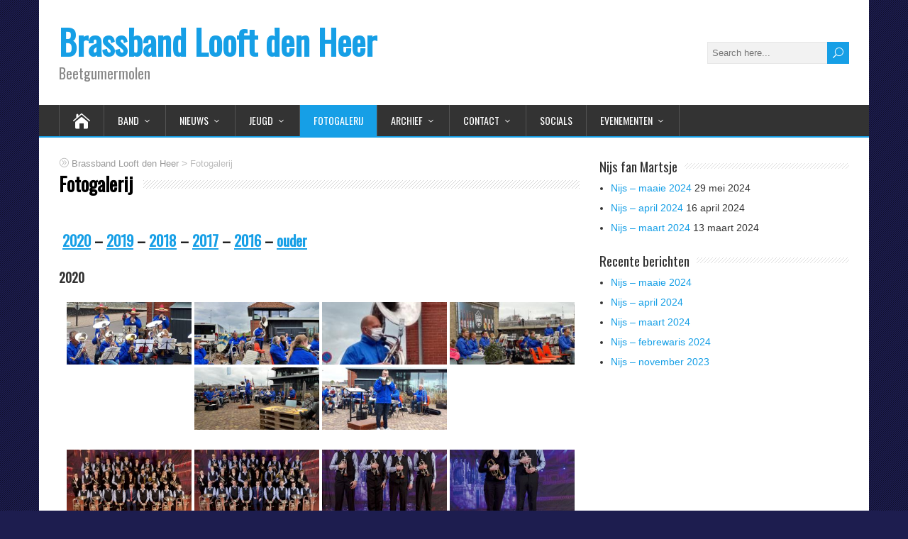

--- FILE ---
content_type: text/html; charset=UTF-8
request_url: https://www.brassbandlooftdenheer.nl/fotogalerij/?type_1=gallery&album_gallery_id_1=29&bwg_previous_album_id_1=26%2C26&bwg_previous_album_page_number_1=0%2C0&type_20=gallery&album_gallery_id_20=8&bwg_previous_album_id_20=5%2C5&bwg_previous_album_page_number_20=0%2C0&type_16=gallery&album_gallery_id_16=12&bwg_previous_album_id_16=9%2C9&bwg_previous_album_page_number_16=0%2C0&type_14=gallery&album_gallery_id_14=14&bwg_previous_album_id_14=11%2C11&bwg_previous_album_page_number_14=0%2C0&type_10=gallery&album_gallery_id_10=20&type_0=gallery&album_gallery_id_0=30&type_8=gallery&album_gallery_id_8=22
body_size: 651869
content:
<!DOCTYPE html>
<!--[if IE 7]>
<html class="ie ie7" lang="nl-NL">
<![endif]-->
<!--[if IE 8]>
<html class="ie ie8" lang="nl-NL">
<![endif]-->
<!--[if !(IE 7) | !(IE 8)  ]><!-->
<html lang="nl-NL">
<!--<![endif]-->
<head>
  <meta charset="UTF-8" /> 
  <meta name="viewport" content="width=device-width, initial-scale=1" />  
  <link rel="pingback" href="https://www.brassbandlooftdenheer.nl/xmlrpc.php">  
<title>Fotogalerij &#8211; Brassband Looft den Heer</title>
<meta name='robots' content='max-image-preview:large' />
<link rel='dns-prefetch' href='//fonts.googleapis.com' />
<link rel="alternate" type="application/rss+xml" title="Brassband Looft den Heer &raquo; feed" href="https://www.brassbandlooftdenheer.nl/feed/" />
<link rel="alternate" type="application/rss+xml" title="Brassband Looft den Heer &raquo; reactiesfeed" href="https://www.brassbandlooftdenheer.nl/comments/feed/" />
<link rel="alternate" type="text/calendar" title="Brassband Looft den Heer &raquo; iCal Feed" href="https://www.brassbandlooftdenheer.nl/evenement/?ical=1" />
<script type="text/javascript">
/* <![CDATA[ */
window._wpemojiSettings = {"baseUrl":"https:\/\/s.w.org\/images\/core\/emoji\/15.0.3\/72x72\/","ext":".png","svgUrl":"https:\/\/s.w.org\/images\/core\/emoji\/15.0.3\/svg\/","svgExt":".svg","source":{"concatemoji":"https:\/\/www.brassbandlooftdenheer.nl\/wp-includes\/js\/wp-emoji-release.min.js?ver=6.5.7"}};
/*! This file is auto-generated */
!function(i,n){var o,s,e;function c(e){try{var t={supportTests:e,timestamp:(new Date).valueOf()};sessionStorage.setItem(o,JSON.stringify(t))}catch(e){}}function p(e,t,n){e.clearRect(0,0,e.canvas.width,e.canvas.height),e.fillText(t,0,0);var t=new Uint32Array(e.getImageData(0,0,e.canvas.width,e.canvas.height).data),r=(e.clearRect(0,0,e.canvas.width,e.canvas.height),e.fillText(n,0,0),new Uint32Array(e.getImageData(0,0,e.canvas.width,e.canvas.height).data));return t.every(function(e,t){return e===r[t]})}function u(e,t,n){switch(t){case"flag":return n(e,"\ud83c\udff3\ufe0f\u200d\u26a7\ufe0f","\ud83c\udff3\ufe0f\u200b\u26a7\ufe0f")?!1:!n(e,"\ud83c\uddfa\ud83c\uddf3","\ud83c\uddfa\u200b\ud83c\uddf3")&&!n(e,"\ud83c\udff4\udb40\udc67\udb40\udc62\udb40\udc65\udb40\udc6e\udb40\udc67\udb40\udc7f","\ud83c\udff4\u200b\udb40\udc67\u200b\udb40\udc62\u200b\udb40\udc65\u200b\udb40\udc6e\u200b\udb40\udc67\u200b\udb40\udc7f");case"emoji":return!n(e,"\ud83d\udc26\u200d\u2b1b","\ud83d\udc26\u200b\u2b1b")}return!1}function f(e,t,n){var r="undefined"!=typeof WorkerGlobalScope&&self instanceof WorkerGlobalScope?new OffscreenCanvas(300,150):i.createElement("canvas"),a=r.getContext("2d",{willReadFrequently:!0}),o=(a.textBaseline="top",a.font="600 32px Arial",{});return e.forEach(function(e){o[e]=t(a,e,n)}),o}function t(e){var t=i.createElement("script");t.src=e,t.defer=!0,i.head.appendChild(t)}"undefined"!=typeof Promise&&(o="wpEmojiSettingsSupports",s=["flag","emoji"],n.supports={everything:!0,everythingExceptFlag:!0},e=new Promise(function(e){i.addEventListener("DOMContentLoaded",e,{once:!0})}),new Promise(function(t){var n=function(){try{var e=JSON.parse(sessionStorage.getItem(o));if("object"==typeof e&&"number"==typeof e.timestamp&&(new Date).valueOf()<e.timestamp+604800&&"object"==typeof e.supportTests)return e.supportTests}catch(e){}return null}();if(!n){if("undefined"!=typeof Worker&&"undefined"!=typeof OffscreenCanvas&&"undefined"!=typeof URL&&URL.createObjectURL&&"undefined"!=typeof Blob)try{var e="postMessage("+f.toString()+"("+[JSON.stringify(s),u.toString(),p.toString()].join(",")+"));",r=new Blob([e],{type:"text/javascript"}),a=new Worker(URL.createObjectURL(r),{name:"wpTestEmojiSupports"});return void(a.onmessage=function(e){c(n=e.data),a.terminate(),t(n)})}catch(e){}c(n=f(s,u,p))}t(n)}).then(function(e){for(var t in e)n.supports[t]=e[t],n.supports.everything=n.supports.everything&&n.supports[t],"flag"!==t&&(n.supports.everythingExceptFlag=n.supports.everythingExceptFlag&&n.supports[t]);n.supports.everythingExceptFlag=n.supports.everythingExceptFlag&&!n.supports.flag,n.DOMReady=!1,n.readyCallback=function(){n.DOMReady=!0}}).then(function(){return e}).then(function(){var e;n.supports.everything||(n.readyCallback(),(e=n.source||{}).concatemoji?t(e.concatemoji):e.wpemoji&&e.twemoji&&(t(e.twemoji),t(e.wpemoji)))}))}((window,document),window._wpemojiSettings);
/* ]]> */
</script>
<link rel='stylesheet' id='twb-open-sans-css' href='https://fonts.googleapis.com/css?family=Open+Sans%3A300%2C400%2C500%2C600%2C700%2C800&#038;display=swap&#038;ver=6.5.7' type='text/css' media='all' />
<link rel='stylesheet' id='twbbwg-global-css' href='https://www.brassbandlooftdenheer.nl/wp-content/plugins/photo-gallery/booster/assets/css/global.css?ver=1.0.0' type='text/css' media='all' />
<style id='wp-emoji-styles-inline-css' type='text/css'>

	img.wp-smiley, img.emoji {
		display: inline !important;
		border: none !important;
		box-shadow: none !important;
		height: 1em !important;
		width: 1em !important;
		margin: 0 0.07em !important;
		vertical-align: -0.1em !important;
		background: none !important;
		padding: 0 !important;
	}
</style>
<link rel='stylesheet' id='wp-block-library-css' href='https://www.brassbandlooftdenheer.nl/wp-includes/css/dist/block-library/style.min.css?ver=6.5.7' type='text/css' media='all' />
<style id='classic-theme-styles-inline-css' type='text/css'>
/*! This file is auto-generated */
.wp-block-button__link{color:#fff;background-color:#32373c;border-radius:9999px;box-shadow:none;text-decoration:none;padding:calc(.667em + 2px) calc(1.333em + 2px);font-size:1.125em}.wp-block-file__button{background:#32373c;color:#fff;text-decoration:none}
</style>
<style id='global-styles-inline-css' type='text/css'>
body{--wp--preset--color--black: #000000;--wp--preset--color--cyan-bluish-gray: #abb8c3;--wp--preset--color--white: #ffffff;--wp--preset--color--pale-pink: #f78da7;--wp--preset--color--vivid-red: #cf2e2e;--wp--preset--color--luminous-vivid-orange: #ff6900;--wp--preset--color--luminous-vivid-amber: #fcb900;--wp--preset--color--light-green-cyan: #7bdcb5;--wp--preset--color--vivid-green-cyan: #00d084;--wp--preset--color--pale-cyan-blue: #8ed1fc;--wp--preset--color--vivid-cyan-blue: #0693e3;--wp--preset--color--vivid-purple: #9b51e0;--wp--preset--gradient--vivid-cyan-blue-to-vivid-purple: linear-gradient(135deg,rgba(6,147,227,1) 0%,rgb(155,81,224) 100%);--wp--preset--gradient--light-green-cyan-to-vivid-green-cyan: linear-gradient(135deg,rgb(122,220,180) 0%,rgb(0,208,130) 100%);--wp--preset--gradient--luminous-vivid-amber-to-luminous-vivid-orange: linear-gradient(135deg,rgba(252,185,0,1) 0%,rgba(255,105,0,1) 100%);--wp--preset--gradient--luminous-vivid-orange-to-vivid-red: linear-gradient(135deg,rgba(255,105,0,1) 0%,rgb(207,46,46) 100%);--wp--preset--gradient--very-light-gray-to-cyan-bluish-gray: linear-gradient(135deg,rgb(238,238,238) 0%,rgb(169,184,195) 100%);--wp--preset--gradient--cool-to-warm-spectrum: linear-gradient(135deg,rgb(74,234,220) 0%,rgb(151,120,209) 20%,rgb(207,42,186) 40%,rgb(238,44,130) 60%,rgb(251,105,98) 80%,rgb(254,248,76) 100%);--wp--preset--gradient--blush-light-purple: linear-gradient(135deg,rgb(255,206,236) 0%,rgb(152,150,240) 100%);--wp--preset--gradient--blush-bordeaux: linear-gradient(135deg,rgb(254,205,165) 0%,rgb(254,45,45) 50%,rgb(107,0,62) 100%);--wp--preset--gradient--luminous-dusk: linear-gradient(135deg,rgb(255,203,112) 0%,rgb(199,81,192) 50%,rgb(65,88,208) 100%);--wp--preset--gradient--pale-ocean: linear-gradient(135deg,rgb(255,245,203) 0%,rgb(182,227,212) 50%,rgb(51,167,181) 100%);--wp--preset--gradient--electric-grass: linear-gradient(135deg,rgb(202,248,128) 0%,rgb(113,206,126) 100%);--wp--preset--gradient--midnight: linear-gradient(135deg,rgb(2,3,129) 0%,rgb(40,116,252) 100%);--wp--preset--font-size--small: 13px;--wp--preset--font-size--medium: 20px;--wp--preset--font-size--large: 36px;--wp--preset--font-size--x-large: 42px;--wp--preset--spacing--20: 0.44rem;--wp--preset--spacing--30: 0.67rem;--wp--preset--spacing--40: 1rem;--wp--preset--spacing--50: 1.5rem;--wp--preset--spacing--60: 2.25rem;--wp--preset--spacing--70: 3.38rem;--wp--preset--spacing--80: 5.06rem;--wp--preset--shadow--natural: 6px 6px 9px rgba(0, 0, 0, 0.2);--wp--preset--shadow--deep: 12px 12px 50px rgba(0, 0, 0, 0.4);--wp--preset--shadow--sharp: 6px 6px 0px rgba(0, 0, 0, 0.2);--wp--preset--shadow--outlined: 6px 6px 0px -3px rgba(255, 255, 255, 1), 6px 6px rgba(0, 0, 0, 1);--wp--preset--shadow--crisp: 6px 6px 0px rgba(0, 0, 0, 1);}:where(.is-layout-flex){gap: 0.5em;}:where(.is-layout-grid){gap: 0.5em;}body .is-layout-flex{display: flex;}body .is-layout-flex{flex-wrap: wrap;align-items: center;}body .is-layout-flex > *{margin: 0;}body .is-layout-grid{display: grid;}body .is-layout-grid > *{margin: 0;}:where(.wp-block-columns.is-layout-flex){gap: 2em;}:where(.wp-block-columns.is-layout-grid){gap: 2em;}:where(.wp-block-post-template.is-layout-flex){gap: 1.25em;}:where(.wp-block-post-template.is-layout-grid){gap: 1.25em;}.has-black-color{color: var(--wp--preset--color--black) !important;}.has-cyan-bluish-gray-color{color: var(--wp--preset--color--cyan-bluish-gray) !important;}.has-white-color{color: var(--wp--preset--color--white) !important;}.has-pale-pink-color{color: var(--wp--preset--color--pale-pink) !important;}.has-vivid-red-color{color: var(--wp--preset--color--vivid-red) !important;}.has-luminous-vivid-orange-color{color: var(--wp--preset--color--luminous-vivid-orange) !important;}.has-luminous-vivid-amber-color{color: var(--wp--preset--color--luminous-vivid-amber) !important;}.has-light-green-cyan-color{color: var(--wp--preset--color--light-green-cyan) !important;}.has-vivid-green-cyan-color{color: var(--wp--preset--color--vivid-green-cyan) !important;}.has-pale-cyan-blue-color{color: var(--wp--preset--color--pale-cyan-blue) !important;}.has-vivid-cyan-blue-color{color: var(--wp--preset--color--vivid-cyan-blue) !important;}.has-vivid-purple-color{color: var(--wp--preset--color--vivid-purple) !important;}.has-black-background-color{background-color: var(--wp--preset--color--black) !important;}.has-cyan-bluish-gray-background-color{background-color: var(--wp--preset--color--cyan-bluish-gray) !important;}.has-white-background-color{background-color: var(--wp--preset--color--white) !important;}.has-pale-pink-background-color{background-color: var(--wp--preset--color--pale-pink) !important;}.has-vivid-red-background-color{background-color: var(--wp--preset--color--vivid-red) !important;}.has-luminous-vivid-orange-background-color{background-color: var(--wp--preset--color--luminous-vivid-orange) !important;}.has-luminous-vivid-amber-background-color{background-color: var(--wp--preset--color--luminous-vivid-amber) !important;}.has-light-green-cyan-background-color{background-color: var(--wp--preset--color--light-green-cyan) !important;}.has-vivid-green-cyan-background-color{background-color: var(--wp--preset--color--vivid-green-cyan) !important;}.has-pale-cyan-blue-background-color{background-color: var(--wp--preset--color--pale-cyan-blue) !important;}.has-vivid-cyan-blue-background-color{background-color: var(--wp--preset--color--vivid-cyan-blue) !important;}.has-vivid-purple-background-color{background-color: var(--wp--preset--color--vivid-purple) !important;}.has-black-border-color{border-color: var(--wp--preset--color--black) !important;}.has-cyan-bluish-gray-border-color{border-color: var(--wp--preset--color--cyan-bluish-gray) !important;}.has-white-border-color{border-color: var(--wp--preset--color--white) !important;}.has-pale-pink-border-color{border-color: var(--wp--preset--color--pale-pink) !important;}.has-vivid-red-border-color{border-color: var(--wp--preset--color--vivid-red) !important;}.has-luminous-vivid-orange-border-color{border-color: var(--wp--preset--color--luminous-vivid-orange) !important;}.has-luminous-vivid-amber-border-color{border-color: var(--wp--preset--color--luminous-vivid-amber) !important;}.has-light-green-cyan-border-color{border-color: var(--wp--preset--color--light-green-cyan) !important;}.has-vivid-green-cyan-border-color{border-color: var(--wp--preset--color--vivid-green-cyan) !important;}.has-pale-cyan-blue-border-color{border-color: var(--wp--preset--color--pale-cyan-blue) !important;}.has-vivid-cyan-blue-border-color{border-color: var(--wp--preset--color--vivid-cyan-blue) !important;}.has-vivid-purple-border-color{border-color: var(--wp--preset--color--vivid-purple) !important;}.has-vivid-cyan-blue-to-vivid-purple-gradient-background{background: var(--wp--preset--gradient--vivid-cyan-blue-to-vivid-purple) !important;}.has-light-green-cyan-to-vivid-green-cyan-gradient-background{background: var(--wp--preset--gradient--light-green-cyan-to-vivid-green-cyan) !important;}.has-luminous-vivid-amber-to-luminous-vivid-orange-gradient-background{background: var(--wp--preset--gradient--luminous-vivid-amber-to-luminous-vivid-orange) !important;}.has-luminous-vivid-orange-to-vivid-red-gradient-background{background: var(--wp--preset--gradient--luminous-vivid-orange-to-vivid-red) !important;}.has-very-light-gray-to-cyan-bluish-gray-gradient-background{background: var(--wp--preset--gradient--very-light-gray-to-cyan-bluish-gray) !important;}.has-cool-to-warm-spectrum-gradient-background{background: var(--wp--preset--gradient--cool-to-warm-spectrum) !important;}.has-blush-light-purple-gradient-background{background: var(--wp--preset--gradient--blush-light-purple) !important;}.has-blush-bordeaux-gradient-background{background: var(--wp--preset--gradient--blush-bordeaux) !important;}.has-luminous-dusk-gradient-background{background: var(--wp--preset--gradient--luminous-dusk) !important;}.has-pale-ocean-gradient-background{background: var(--wp--preset--gradient--pale-ocean) !important;}.has-electric-grass-gradient-background{background: var(--wp--preset--gradient--electric-grass) !important;}.has-midnight-gradient-background{background: var(--wp--preset--gradient--midnight) !important;}.has-small-font-size{font-size: var(--wp--preset--font-size--small) !important;}.has-medium-font-size{font-size: var(--wp--preset--font-size--medium) !important;}.has-large-font-size{font-size: var(--wp--preset--font-size--large) !important;}.has-x-large-font-size{font-size: var(--wp--preset--font-size--x-large) !important;}
.wp-block-navigation a:where(:not(.wp-element-button)){color: inherit;}
:where(.wp-block-post-template.is-layout-flex){gap: 1.25em;}:where(.wp-block-post-template.is-layout-grid){gap: 1.25em;}
:where(.wp-block-columns.is-layout-flex){gap: 2em;}:where(.wp-block-columns.is-layout-grid){gap: 2em;}
.wp-block-pullquote{font-size: 1.5em;line-height: 1.6;}
</style>
<link rel='stylesheet' id='contact-form-7-css' href='https://www.brassbandlooftdenheer.nl/wp-content/plugins/contact-form-7/includes/css/styles.css?ver=5.9.3' type='text/css' media='all' />
<link rel='stylesheet' id='bwg_fonts-css' href='https://www.brassbandlooftdenheer.nl/wp-content/plugins/photo-gallery/css/bwg-fonts/fonts.css?ver=0.0.1' type='text/css' media='all' />
<link rel='stylesheet' id='sumoselect-css' href='https://www.brassbandlooftdenheer.nl/wp-content/plugins/photo-gallery/css/sumoselect.min.css?ver=3.4.6' type='text/css' media='all' />
<link rel='stylesheet' id='mCustomScrollbar-css' href='https://www.brassbandlooftdenheer.nl/wp-content/plugins/photo-gallery/css/jquery.mCustomScrollbar.min.css?ver=3.1.5' type='text/css' media='all' />
<link rel='stylesheet' id='bwg_frontend-css' href='https://www.brassbandlooftdenheer.nl/wp-content/plugins/photo-gallery/css/styles.min.css?ver=1.8.35' type='text/css' media='all' />
<link rel='stylesheet' id='happenstance-style-css' href='https://www.brassbandlooftdenheer.nl/wp-content/themes/happenstance/style.css?ver=6.5.7' type='text/css' media='all' />
<style id='happenstance-style-inline-css' type='text/css'>
#wrapper .pattern { opacity: 0.Default; filter: alpha(opacity=Default); }
</style>
<link rel='stylesheet' id='happenstance-elegantfont-css' href='https://www.brassbandlooftdenheer.nl/wp-content/themes/happenstance/css/elegantfont.css?ver=6.5.7' type='text/css' media='all' />
<link rel='stylesheet' id='happenstance-google-font-default-css' href='//fonts.googleapis.com/css?family=Oswald&#038;subset=latin%2Clatin-ext&#038;ver=6.5.7' type='text/css' media='all' />
<link rel='stylesheet' id='easy_table_style-css' href='https://www.brassbandlooftdenheer.nl/wp-content/plugins/easy-table/themes/default/style.css?ver=1.6' type='text/css' media='all' />
<script type="text/javascript" src="https://www.brassbandlooftdenheer.nl/wp-includes/js/jquery/jquery.min.js?ver=3.7.1" id="jquery-core-js"></script>
<script type="text/javascript" src="https://www.brassbandlooftdenheer.nl/wp-includes/js/jquery/jquery-migrate.min.js?ver=3.4.1" id="jquery-migrate-js"></script>
<script type="text/javascript" src="https://www.brassbandlooftdenheer.nl/wp-content/plugins/photo-gallery/booster/assets/js/circle-progress.js?ver=1.2.2" id="twbbwg-circle-js"></script>
<script type="text/javascript" id="twbbwg-global-js-extra">
/* <![CDATA[ */
var twb = {"nonce":"ad5946091e","ajax_url":"https:\/\/www.brassbandlooftdenheer.nl\/wp-admin\/admin-ajax.php","plugin_url":"https:\/\/www.brassbandlooftdenheer.nl\/wp-content\/plugins\/photo-gallery\/booster","href":"https:\/\/www.brassbandlooftdenheer.nl\/wp-admin\/admin.php?page=twbbwg_photo-gallery"};
var twb = {"nonce":"ad5946091e","ajax_url":"https:\/\/www.brassbandlooftdenheer.nl\/wp-admin\/admin-ajax.php","plugin_url":"https:\/\/www.brassbandlooftdenheer.nl\/wp-content\/plugins\/photo-gallery\/booster","href":"https:\/\/www.brassbandlooftdenheer.nl\/wp-admin\/admin.php?page=twbbwg_photo-gallery"};
/* ]]> */
</script>
<script type="text/javascript" src="https://www.brassbandlooftdenheer.nl/wp-content/plugins/photo-gallery/booster/assets/js/global.js?ver=1.0.0" id="twbbwg-global-js"></script>
<script type="text/javascript" src="https://www.brassbandlooftdenheer.nl/wp-content/plugins/photo-gallery/js/jquery.sumoselect.min.js?ver=3.4.6" id="sumoselect-js"></script>
<script type="text/javascript" src="https://www.brassbandlooftdenheer.nl/wp-content/plugins/photo-gallery/js/tocca.min.js?ver=2.0.9" id="bwg_mobile-js"></script>
<script type="text/javascript" src="https://www.brassbandlooftdenheer.nl/wp-content/plugins/photo-gallery/js/jquery.mCustomScrollbar.concat.min.js?ver=3.1.5" id="mCustomScrollbar-js"></script>
<script type="text/javascript" src="https://www.brassbandlooftdenheer.nl/wp-content/plugins/photo-gallery/js/jquery.fullscreen.min.js?ver=0.6.0" id="jquery-fullscreen-js"></script>
<script type="text/javascript" id="bwg_frontend-js-extra">
/* <![CDATA[ */
var bwg_objectsL10n = {"bwg_field_required":"veld is vereist.","bwg_mail_validation":"Dit is geen geldig e-mailadres.","bwg_search_result":"Er zijn geen afbeeldingen gevonden die voldoen aan de zoekopdracht.","bwg_select_tag":"Selecteer tag","bwg_order_by":"Sorteer op","bwg_search":"Zoeken","bwg_show_ecommerce":"Toon eCommerce","bwg_hide_ecommerce":"Verberg Ecommerce","bwg_show_comments":"Toon reacties","bwg_hide_comments":"Verberg reacties","bwg_restore":"Terugzetten","bwg_maximize":"Maximaliseren","bwg_fullscreen":"Volledig scherm","bwg_exit_fullscreen":"Volledig scherm afsluiten","bwg_search_tag":"ZOEKEN...","bwg_tag_no_match":"Geen tags gevonden","bwg_all_tags_selected":"Alle tags geselecteerd","bwg_tags_selected":"tags geselecteerd","play":"Afspelen","pause":"Pauze","is_pro":"","bwg_play":"Afspelen","bwg_pause":"Pauze","bwg_hide_info":"Informatie verbergen","bwg_show_info":"Informatie weergeven","bwg_hide_rating":"Verberg waardering","bwg_show_rating":"Toon beoordeling","ok":"OK","cancel":"Annuleren","select_all":"Alles selecteren","lazy_load":"0","lazy_loader":"https:\/\/www.brassbandlooftdenheer.nl\/wp-content\/plugins\/photo-gallery\/images\/ajax_loader.png","front_ajax":"0","bwg_tag_see_all":"bekijk alle tags","bwg_tag_see_less":"minder tags zien"};
/* ]]> */
</script>
<script type="text/javascript" src="https://www.brassbandlooftdenheer.nl/wp-content/plugins/photo-gallery/js/scripts.min.js?ver=1.8.35" id="bwg_frontend-js"></script>
<!--[if lt IE 9]>
<script type="text/javascript" src="https://www.brassbandlooftdenheer.nl/wp-content/themes/happenstance/js/html5.js?ver=3.7.3" id="happenstance-html5-ie-js"></script>
<![endif]-->
<link rel="https://api.w.org/" href="https://www.brassbandlooftdenheer.nl/wp-json/" /><link rel="alternate" type="application/json" href="https://www.brassbandlooftdenheer.nl/wp-json/wp/v2/pages/100" /><link rel="EditURI" type="application/rsd+xml" title="RSD" href="https://www.brassbandlooftdenheer.nl/xmlrpc.php?rsd" />
<meta name="generator" content="WordPress 6.5.7" />
<link rel="canonical" href="https://www.brassbandlooftdenheer.nl/fotogalerij/" />
<link rel='shortlink' href='https://www.brassbandlooftdenheer.nl/?p=100' />
<link rel="alternate" type="application/json+oembed" href="https://www.brassbandlooftdenheer.nl/wp-json/oembed/1.0/embed?url=https%3A%2F%2Fwww.brassbandlooftdenheer.nl%2Ffotogalerij%2F" />
<link rel="alternate" type="text/xml+oembed" href="https://www.brassbandlooftdenheer.nl/wp-json/oembed/1.0/embed?url=https%3A%2F%2Fwww.brassbandlooftdenheer.nl%2Ffotogalerij%2F&#038;format=xml" />
<meta name="tec-api-version" content="v1"><meta name="tec-api-origin" content="https://www.brassbandlooftdenheer.nl"><link rel="alternate" href="https://www.brassbandlooftdenheer.nl/wp-json/tribe/events/v1/" /><!--[if IE]>
<style type="text/css" media="screen">
#container-shadow, .attachment-post-thumbnail, .attachment-thumbnail {
        behavior: url("https://www.brassbandlooftdenheer.nl/wp-content/themes/happenstance/css/pie/PIE.php");
        zoom: 1;
}
</style>
<![endif]-->
<style type="text/css" id="custom-background-css">
body.custom-background { background-color: #1d1d4f; }
</style>
	<style id="sccss">/* Enter Your Custom CSS Here */
#container-shadow
{
  webkit-box-shadow: 0px 0px 0px #000000 !important; 
  box-shadow: 0px 0px 0px #000000 !important; 
}

/*.bwg_standart_thumb_spun2_0*/
span[class^="bwg_standart_thumb_spun2"]
{
  box-shadow: 2px 2px 2px #888888 !important;
}

span[class^="bwg_"],a[class^="bwg_"]
{
  font-family: Arial, Helvetica, sans-serif !important;
}

/*.bwg_standart_thumb_0*/
span[class^="bwg_standart_thumb"]
{
 	margin:5px; !important
}
.cpp_form
{
  font-size:13px;
}

.pbSubmit
{
  background:#169fe6 !important;
	color:white  !important;
  font-family: Oswald, Arial, Helvetica, sans-serif !important;
}
/*
.site-title > a 
{
  color:white !important;
  text-shadow: 2px 2px #222222;
}

.site-title > a:hover
{
  color:white !important;
  text-shadow: 2px 2px #222222;
}

.site-description 
{
  color:white;
  text-shadow: 2px 2px #222222;
}
*/

</style>  
</head> 
<body class="page-template-default page page-id-100 custom-background tribe-no-js page-template-happenstance" id="wrapper">
<div class="pattern"></div> 
   
<div id="container">
<div id="container-shadow">
  <header id="header">
   
    <div class="header-content-wrapper">
    <div class="header-content">
      <p class="site-title"><a href="https://www.brassbandlooftdenheer.nl/">Brassband Looft den Heer</a></p>
      <p class="site-description">Beetgumermolen</p>
<form id="searchform" method="get" action="https://www.brassbandlooftdenheer.nl/">
  <div class="searchform-wrapper"><input type="text" value="" name="s" id="s" placeholder="Search here..." />
  <input type="submit" class="send icon_search" name="searchsubmit" value="&#x55;" /></div>
</form>    </div>
    </div>
  <div class="menu-box-container">
    <div class="menu-box-wrapper">
    <div class="menu-box">
      <a class="link-home" href="https://www.brassbandlooftdenheer.nl/"><i class="icon_house" aria-hidden="true"></i></a>
<div class="menu-hoofdmenu-container"><ul id="nav" class="menu"><li id="menu-item-370" class="menu-item menu-item-type-post_type menu-item-object-page menu-item-has-children menu-item-370"><a href="https://www.brassbandlooftdenheer.nl/leden/">Band</a>
<ul class="sub-menu">
	<li id="menu-item-19" class="menu-item menu-item-type-post_type menu-item-object-page first-menu-item menu-item-19"><a href="https://www.brassbandlooftdenheer.nl/historie/">Historie</a></li>
	<li id="menu-item-20" class="menu-item menu-item-type-post_type menu-item-object-page menu-item-20"><a href="https://www.brassbandlooftdenheer.nl/dirigent/">Dirigent</a></li>
	<li id="menu-item-29" class="menu-item menu-item-type-post_type menu-item-object-page menu-item-29"><a href="https://www.brassbandlooftdenheer.nl/leden/">Leden</a></li>
	<li id="menu-item-523" class="menu-item menu-item-type-post_type menu-item-object-page last-menu-item menu-item-523"><a href="https://www.brassbandlooftdenheer.nl/ereleden/">Ereleden</a></li>
</ul>
</li>
<li id="menu-item-363" class="menu-item menu-item-type-taxonomy menu-item-object-category menu-item-has-children menu-item-363"><a href="https://www.brassbandlooftdenheer.nl/category/nieuws/">Nieuws</a>
<ul class="sub-menu">
	<li id="menu-item-1416" class="menu-item menu-item-type-taxonomy menu-item-object-category menu-item-has-children first-menu-item menu-item-1416"><a href="https://www.brassbandlooftdenheer.nl/category/nieuws-2024/">2024</a>
	<ul class="sub-menu">
		<li id="menu-item-1460" class="menu-item menu-item-type-post_type menu-item-object-post first-menu-item menu-item-1460"><a href="https://www.brassbandlooftdenheer.nl/2024/05/29/nijs-maaie-2024/">Nijs – maaie 2024</a></li>
		<li id="menu-item-1462" class="menu-item menu-item-type-post_type menu-item-object-post menu-item-1462"><a href="https://www.brassbandlooftdenheer.nl/2024/04/16/nijs-april-2024/">Nijs – april 2024</a></li>
		<li id="menu-item-1427" class="menu-item menu-item-type-post_type menu-item-object-post menu-item-1427"><a href="https://www.brassbandlooftdenheer.nl/2024/03/13/nijs-maart-2024/">Nijs – maart 2024</a></li>
		<li id="menu-item-1417" class="menu-item menu-item-type-post_type menu-item-object-post last-menu-item menu-item-1417"><a href="https://www.brassbandlooftdenheer.nl/2024/03/04/nijs-febrewaris-2024/">Nijs – febrewaris 2024</a></li>
	</ul>
</li>
	<li id="menu-item-1272" class="menu-item menu-item-type-taxonomy menu-item-object-category menu-item-has-children menu-item-1272"><a href="https://www.brassbandlooftdenheer.nl/category/nieuws-2023/">2023</a>
	<ul class="sub-menu">
		<li id="menu-item-1418" class="menu-item menu-item-type-post_type menu-item-object-post first-menu-item menu-item-1418"><a href="https://www.brassbandlooftdenheer.nl/2023/11/02/nijs-november-2023/">Nijs – november 2023</a></li>
	</ul>
</li>
	<li id="menu-item-1218" class="menu-item menu-item-type-taxonomy menu-item-object-category menu-item-has-children menu-item-1218"><a href="https://www.brassbandlooftdenheer.nl/category/nieuws-2021/">2021</a>
	<ul class="sub-menu">
		<li id="menu-item-1219" class="menu-item menu-item-type-post_type menu-item-object-post first-menu-item menu-item-1219"><a href="https://www.brassbandlooftdenheer.nl/2021/09/21/nijs-july-2021/">Nijs – july 2021</a></li>
	</ul>
</li>
	<li id="menu-item-1114" class="menu-item menu-item-type-taxonomy menu-item-object-category menu-item-has-children menu-item-1114"><a href="https://www.brassbandlooftdenheer.nl/category/nieuws-2020/">2020</a>
	<ul class="sub-menu">
		<li id="menu-item-1188" class="menu-item menu-item-type-post_type menu-item-object-post first-menu-item menu-item-1188"><a href="https://www.brassbandlooftdenheer.nl/2020/10/08/nijs-oktober-2020/">Nijs – oktober 2020</a></li>
		<li id="menu-item-1167" class="menu-item menu-item-type-post_type menu-item-object-post menu-item-1167"><a href="https://www.brassbandlooftdenheer.nl/2020/03/11/nijs-maart-2020/">Nijs – maart 2020</a></li>
		<li id="menu-item-1147" class="menu-item menu-item-type-post_type menu-item-object-post menu-item-1147"><a href="https://www.brassbandlooftdenheer.nl/2020/02/21/nijs-febrewaris-2020/">Nijs – febrewaris 2020</a></li>
		<li id="menu-item-1115" class="menu-item menu-item-type-post_type menu-item-object-post last-menu-item menu-item-1115"><a href="https://www.brassbandlooftdenheer.nl/2020/01/28/nijs-jannewaris-2020/">Nijs – jannewaris 2020</a></li>
	</ul>
</li>
	<li id="menu-item-917" class="menu-item menu-item-type-taxonomy menu-item-object-category menu-item-has-children menu-item-917"><a href="https://www.brassbandlooftdenheer.nl/category/nieuws-2019/">2019</a>
	<ul class="sub-menu">
		<li id="menu-item-1057" class="menu-item menu-item-type-post_type menu-item-object-post first-menu-item menu-item-1057"><a href="https://www.brassbandlooftdenheer.nl/2019/12/02/nijs-desimber-2019/">Nijs – desimber 2019</a></li>
		<li id="menu-item-1026" class="menu-item menu-item-type-post_type menu-item-object-post menu-item-1026"><a href="https://www.brassbandlooftdenheer.nl/2019/10/01/nijs-novimber-2019/">Nijs – novimber 2019</a></li>
		<li id="menu-item-1001" class="menu-item menu-item-type-post_type menu-item-object-post menu-item-1001"><a href="https://www.brassbandlooftdenheer.nl/2019/09/20/nijs-septimber-2019/">Nijs – septimber 2019</a></li>
		<li id="menu-item-941" class="menu-item menu-item-type-post_type menu-item-object-post menu-item-941"><a href="https://www.brassbandlooftdenheer.nl/2019/02/12/nijs-febrewaris-2019/">Nijs – febrewaris 2019</a></li>
		<li id="menu-item-918" class="menu-item menu-item-type-post_type menu-item-object-post last-menu-item menu-item-918"><a href="https://www.brassbandlooftdenheer.nl/2019/01/07/nijs-jannewaris-2019/">Nijs – jannewaris 2019</a></li>
	</ul>
</li>
	<li id="menu-item-636" class="menu-item menu-item-type-taxonomy menu-item-object-category menu-item-has-children menu-item-636"><a href="https://www.brassbandlooftdenheer.nl/category/nieuws-2018/">2018</a>
	<ul class="sub-menu">
		<li id="menu-item-897" class="menu-item menu-item-type-post_type menu-item-object-post first-menu-item menu-item-897"><a href="https://www.brassbandlooftdenheer.nl/2018/12/08/nijs-desimber-2018/">Nijs – desimber 2018</a></li>
		<li id="menu-item-861" class="menu-item menu-item-type-post_type menu-item-object-post menu-item-861"><a href="https://www.brassbandlooftdenheer.nl/2018/10/28/nijs-novimber-2018/">Nijs – novimber 2018</a></li>
		<li id="menu-item-848" class="menu-item menu-item-type-post_type menu-item-object-post menu-item-848"><a href="https://www.brassbandlooftdenheer.nl/2018/10/05/nijs-oktober-2018/">Nijs – oktober 2018</a></li>
		<li id="menu-item-839" class="menu-item menu-item-type-post_type menu-item-object-post menu-item-839"><a href="https://www.brassbandlooftdenheer.nl/2018/09/24/nijs-septimber-2018/">Nijs – septimber 2018</a></li>
		<li id="menu-item-825" class="menu-item menu-item-type-post_type menu-item-object-post menu-item-825"><a href="https://www.brassbandlooftdenheer.nl/2018/07/11/nijs-july-2018/">Nijs – july 2018</a></li>
		<li id="menu-item-803" class="menu-item menu-item-type-post_type menu-item-object-post menu-item-803"><a href="https://www.brassbandlooftdenheer.nl/2018/06/01/nijs-juny-2018/">Nijs – juny 2018</a></li>
		<li id="menu-item-770" class="menu-item menu-item-type-post_type menu-item-object-post menu-item-770"><a href="https://www.brassbandlooftdenheer.nl/2018/04/28/nijs-maaie-2018/">Nijs – maaie 2018</a></li>
		<li id="menu-item-758" class="menu-item menu-item-type-post_type menu-item-object-post menu-item-758"><a href="https://www.brassbandlooftdenheer.nl/2018/04/08/nijs-april-2018/">Nijs – april 2018</a></li>
		<li id="menu-item-676" class="menu-item menu-item-type-post_type menu-item-object-post menu-item-676"><a href="https://www.brassbandlooftdenheer.nl/2018/03/09/nijs-maart-2018/">Nijs – maart 2018</a></li>
		<li id="menu-item-677" class="menu-item menu-item-type-post_type menu-item-object-post menu-item-677"><a href="https://www.brassbandlooftdenheer.nl/2018/03/09/nijs-febrewaris-2018/">Nijs – febrewaris 2018</a></li>
		<li id="menu-item-635" class="menu-item menu-item-type-post_type menu-item-object-post last-menu-item menu-item-635"><a href="https://www.brassbandlooftdenheer.nl/2018/01/08/nijs-jannewaris-2018/">Nijs – jannewaris 2018</a></li>
	</ul>
</li>
	<li id="menu-item-473" class="menu-item menu-item-type-taxonomy menu-item-object-category menu-item-has-children menu-item-473"><a href="https://www.brassbandlooftdenheer.nl/category/nieuws-2017/">2017</a>
	<ul class="sub-menu">
		<li id="menu-item-650" class="menu-item menu-item-type-post_type menu-item-object-post first-menu-item menu-item-650"><a href="https://www.brassbandlooftdenheer.nl/2018/01/12/nijs-novimber-2017/">Nijs – novimber 2017</a></li>
		<li id="menu-item-543" class="menu-item menu-item-type-post_type menu-item-object-post menu-item-543"><a href="https://www.brassbandlooftdenheer.nl/2017/10/03/in-memoriam-syds-rondaan/">In memoriam – Syds Rondaan</a></li>
		<li id="menu-item-518" class="menu-item menu-item-type-post_type menu-item-object-post menu-item-518"><a href="https://www.brassbandlooftdenheer.nl/2017/06/23/nijs-juny-2017/">Nijs – juny 2017</a></li>
		<li id="menu-item-513" class="menu-item menu-item-type-post_type menu-item-object-post menu-item-513"><a href="https://www.brassbandlooftdenheer.nl/2017/06/23/nijs-maaie-2017/">Nijs – maaie 2017</a></li>
		<li id="menu-item-474" class="menu-item menu-item-type-post_type menu-item-object-post last-menu-item menu-item-474"><a href="https://www.brassbandlooftdenheer.nl/2017/02/24/nijs-febrewaris-2017/">Nijs – febrewaris 2017</a></li>
	</ul>
</li>
	<li id="menu-item-364" class="menu-item menu-item-type-taxonomy menu-item-object-category menu-item-has-children last-menu-item menu-item-364"><a href="https://www.brassbandlooftdenheer.nl/category/2016/">2016</a>
	<ul class="sub-menu">
		<li id="menu-item-444" class="menu-item menu-item-type-post_type menu-item-object-post first-menu-item menu-item-444"><a href="https://www.brassbandlooftdenheer.nl/2016/12/09/nijs-desimber-2016/">Nijs – desimber 2016</a></li>
		<li id="menu-item-416" class="menu-item menu-item-type-post_type menu-item-object-post menu-item-416"><a href="https://www.brassbandlooftdenheer.nl/2016/11/04/nijs-novimber-2016/">Nijs – novimber 2016</a></li>
		<li id="menu-item-393" class="menu-item menu-item-type-post_type menu-item-object-post menu-item-393"><a href="https://www.brassbandlooftdenheer.nl/2016/10/10/nijs-oktober-2016/">Nijs – oktober 2016</a></li>
		<li id="menu-item-379" class="menu-item menu-item-type-post_type menu-item-object-post menu-item-379"><a href="https://www.brassbandlooftdenheer.nl/2016/07/11/nijs-july/">Nijs – july 2016</a></li>
		<li id="menu-item-380" class="menu-item menu-item-type-post_type menu-item-object-post menu-item-380"><a href="https://www.brassbandlooftdenheer.nl/2016/06/01/nijs-juny/">Nijs – juny 2016</a></li>
		<li id="menu-item-381" class="menu-item menu-item-type-post_type menu-item-object-post menu-item-381"><a href="https://www.brassbandlooftdenheer.nl/2016/04/30/nijs-maaie-2016/">Nijs – maaie 2016</a></li>
		<li id="menu-item-382" class="menu-item menu-item-type-post_type menu-item-object-post menu-item-382"><a href="https://www.brassbandlooftdenheer.nl/2016/04/03/nijs-april-2016/">Nijs – april 2016</a></li>
		<li id="menu-item-383" class="menu-item menu-item-type-post_type menu-item-object-post last-menu-item menu-item-383"><a href="https://www.brassbandlooftdenheer.nl/2016/03/11/nijs-maart-2016/">Nijs – maart 2016</a></li>
	</ul>
</li>
</ul>
</li>
<li id="menu-item-1387" class="menu-item menu-item-type-post_type menu-item-object-page menu-item-has-children menu-item-1387"><a href="https://www.brassbandlooftdenheer.nl/jeugd/">Jeugd</a>
<ul class="sub-menu">
	<li id="menu-item-77" class="menu-item menu-item-type-post_type menu-item-object-page first-menu-item menu-item-77"><a href="https://www.brassbandlooftdenheer.nl/muziekopleiding/">Muziekopleiding</a></li>
</ul>
</li>
<li id="menu-item-103" class="menu-item menu-item-type-post_type menu-item-object-page current-menu-item page_item page-item-100 current_page_item menu-item-103"><a href="https://www.brassbandlooftdenheer.nl/fotogalerij/" aria-current="page">Fotogalerij</a></li>
<li id="menu-item-102" class="menu-item menu-item-type-custom menu-item-object-custom menu-item-has-children menu-item-102"><a>Archief</a>
<ul class="sub-menu">
	<li id="menu-item-109" class="menu-item menu-item-type-post_type menu-item-object-page first-menu-item menu-item-109"><a href="https://www.brassbandlooftdenheer.nl/vorige-dirigenten/">Vorige dirigenten</a></li>
	<li id="menu-item-108" class="menu-item menu-item-type-post_type menu-item-object-page menu-item-108"><a href="https://www.brassbandlooftdenheer.nl/concoursresultaten/">Concoursresultaten</a></li>
	<li id="menu-item-201" class="menu-item menu-item-type-post_type menu-item-object-page menu-item-201"><a href="https://www.brassbandlooftdenheer.nl/concertprogrammas/">Concertprogramma’s</a></li>
	<li id="menu-item-205" class="menu-item menu-item-type-post_type menu-item-object-page last-menu-item menu-item-205"><a href="https://www.brassbandlooftdenheer.nl/documenten/">Documenten</a></li>
</ul>
</li>
<li id="menu-item-217" class="menu-item menu-item-type-custom menu-item-object-custom menu-item-has-children menu-item-217"><a>Contact</a>
<ul class="sub-menu">
	<li id="menu-item-27" class="menu-item menu-item-type-post_type menu-item-object-page first-menu-item menu-item-27"><a href="https://www.brassbandlooftdenheer.nl/contactgegevens/">Contactgegevens &#038; privacy</a></li>
</ul>
</li>
<li id="menu-item-1256" class="menu-item menu-item-type-post_type menu-item-object-page menu-item-1256"><a href="https://www.brassbandlooftdenheer.nl/socials/">Socials</a></li>
<li id="menu-item-1354" class="menu-item menu-item-type-taxonomy menu-item-object-category menu-item-has-children menu-item-1354"><a href="https://www.brassbandlooftdenheer.nl/category/evenementen/">Evenementen</a>
<ul class="sub-menu">
	<li id="menu-item-1356" class="menu-item menu-item-type-post_type menu-item-object-tribe_events first-menu-item menu-item-1356"><a href="https://www.brassbandlooftdenheer.nl/evenement/nbk-2023/">NBK 2023</a></li>
	<li id="menu-item-1355" class="menu-item menu-item-type-post_type menu-item-object-tribe_events last-menu-item menu-item-1355"><a href="https://www.brassbandlooftdenheer.nl/evenement/krystkonsert-foxnumero/">Krystkonsert FoxNumero</a></li>
</ul>
</li>
</ul></div>    </div>
    </div>
  </div>
    
  </header> <!-- end of header -->

  <div id="wrapper-content">
  <div id="main-content">
  <div id="content" class="hentry">  
<p class="breadcrumb-navigation"><!-- Breadcrumb NavXT 7.4.1 -->
<span property="itemListElement" typeof="ListItem"><a property="item" typeof="WebPage" title="Ga naar Brassband Looft den Heer." href="https://www.brassbandlooftdenheer.nl" class="home" ><span property="name">Brassband Looft den Heer</span></a><meta property="position" content="1"></span> &gt; <span property="itemListElement" typeof="ListItem"><span property="name" class="post post-page current-item">Fotogalerij</span><meta property="url" content="https://www.brassbandlooftdenheer.nl/fotogalerij/"><meta property="position" content="2"></span></p> 
    <div class="content-headline">
      <h1 class="entry-headline"><span class="entry-headline-text">Fotogalerij</span></h1>
    </div> 
    <div class="entry-content">
<h2 id="---2018---2017---2016---ouder"> <a href="#2020">2020</a> &#8211; <a href="#2019">2019</a> &#8211; <a href="#2018">2018</a> &#8211; <a href="#2017">2017</a> &#8211; <a href="#2016">2016</a> &#8211; <a href="#ouder">ouder</a></h2>
<div id="2019"></div>
<h3 id="2019">2020</h3>
<div id="2018">
<style id="bwg-style-0">    #bwg_container1_0 #bwg_container2_0 .bwg_album_extended_thumbnails_0 {      -moz-box-sizing: border-box;      box-sizing: border-box;      background-color: rgba(255, 255, 255, 0.00);      text-align: left;    }    #bwg_container1_0 #bwg_container2_0 .bwg-container-0.bwg-album-extended .bwg-extended-item {      display: flex;      flex-direction: row;      flex-wrap: wrap;      min-height: 150px;      border-bottom: 1px solid #E0E0E0;      background-color: rgba(255, 255, 255, 0.00);      border-radius: 0 0 0 0;      margin: 0 0 5px 0;      overflow: hidden;    }    #bwg_container1_0 #bwg_container2_0 .bwg-container-0.bwg-album-extended .bwg-extended-item0 {      margin: 10px 5px;      background-color: #FFFFFF;      border-radius: 0;      border: 1px solid #E8E8E8;      display: flex;      flex-direction: column;      padding: 5px;      justify-content: center;      max-width: 180px;    }    #bwg_container1_0 #bwg_container2_0 .bwg-container-0.bwg-album-extended .bwg-extended-item1 {      margin: 10px 5px;      background-color: #FFFFFF;      border-radius: 0;      border: 1px solid #E8E8E8;      display: flex;      flex-direction: column;      border-collapse: collapse;      padding: 5px;      justify-content: start;    }    #bwg_container1_0 #bwg_container2_0 .bwg-container-0.bwg-album-extended .bwg_title_spun_0 {      border: 1px none #CCCCCC;      color: #000000;      display: block;      font-family: segoe ui;      font-size: 16px;      font-weight: bold;      height: inherit;      margin-bottom: 2px;      padding: 2px;      text-align: left;      vertical-align: middle;      width: 100%;    }    #bwg_container1_0 #bwg_container2_0 .bwg-container-0.bwg-album-extended .bwg_description_spun1_0 a {      color: #000000;      font-size: 14px;      font-weight: normal;      font-family: segoe ui;    }    #bwg_container1_0 #bwg_container2_0 .bwg-container-0.bwg-album-extended .bwg_description_spun1_0 .bwg_description_short_0 p {      border: 1px none #CCCCCC;      display: inline-block;      color: #000000;      font-size: 14px;      font-weight: normal;      font-family: segoe ui;      height: inherit;      padding: 2px;      vertical-align: middle;      width: 100%;      word-wrap: break-word;      word-break: break-word;    }    #bwg_container1_0 #bwg_container2_0 .bwg-container-0.bwg-album-extended .bwg_description_spun1_0 * {      margin: 0;    }    #bwg_container1_0 #bwg_container2_0 .bwg-container-0.bwg-album-extended .bwg_description_spun2_0 {      float: left;    }    #bwg_container1_0 #bwg_container2_0 .bwg-container-0.bwg-album-extended .bwg_description_short_0 {      display: inline;    }    #bwg_container1_0 #bwg_container2_0 .bwg-container-0.bwg-album-extended .bwg_description_full {      display: none;    }    #bwg_container1_0 #bwg_container2_0 .bwg-container-0.bwg-album-extended .bwg_description_more_0 {      clear: both;      color: #F2D22E;      cursor: pointer;      float: right;      font-size: 12px;      font-weight: normal;    }    #bwg_container1_0 #bwg_container2_0 .bwg-container-0.bwg-album-extended .bwg-item0 {      padding: 0px;      background-color: #FFFFFF;      border-radius: 0;      border: 0px none #CCCCCC;      box-shadow: ;      margin: 2px;      opacity: 1.00;    }    #bwg_container1_0 #bwg_container2_0 .bwg-container-0.bwg-album-extended .bwg-item1 {      padding-top: 75%;    }          @media only screen and (min-width: 480px) {        #bwg_container1_0 #bwg_container2_0 .bwg-container-0.bwg-album-extended .bwg-item0 {                  }        #bwg_container1_0 #bwg_container2_0 .bwg-container-0.bwg-album-extended .bwg-item0:hover {          -ms-transform: scale(1.1);          -webkit-transform: scale(1.1);          transform: scale(1.1);        }        #bwg_container1_0 #bwg_container2_0 .bwg-container-0.bwg-album-extended .bwg-item1 img:hover {          -ms-transform: none;          -webkit-transform: none;          transform: none;        }      }          #bwg_container1_0 #bwg_container2_0 .bwg-container-0.bwg-standard-thumbnails {      width: 904px;              justify-content: center;        margin:0 auto !important;              background-color: rgba(255, 255, 255, 0.00);            padding-left: 4px;      padding-top: 4px;      max-width: 100%;            }        #bwg_container1_0 #bwg_container2_0 .bwg-container-0.bwg-standard-thumbnails .bwg-item {    justify-content: flex-start;      max-width: 180px;            width: 180px !important;          }    #bwg_container1_0 #bwg_container2_0 .bwg-container-0.bwg-standard-thumbnails .bwg-item a {       margin-right: 4px;       margin-bottom: 4px;    }    #bwg_container1_0 #bwg_container2_0 .bwg-container-0.bwg-standard-thumbnails .bwg-item0 {      padding: 0px;            background-color:rgba(255,255,255, 0.30);      border: 0px none #CCCCCC;      opacity: 1.00;      border-radius: 0;      box-shadow: 0px 0px 0px #888888;    }    #bwg_container1_0 #bwg_container2_0 .bwg-container-0.bwg-standard-thumbnails .bwg-item1 img {      max-height: none;      max-width: none;      padding: 0 !important;    }        @media only screen and (min-width: 480px) {      #bwg_container1_0 #bwg_container2_0 .bwg-container-0.bwg-standard-thumbnails .bwg-item0 {        transition: all 0.3s ease 0s;-webkit-transition: all 0.3s ease 0s;      }      #bwg_container1_0 #bwg_container2_0 .bwg-container-0.bwg-standard-thumbnails .bwg-item0:hover {        -ms-transform: scale(1.1);        -webkit-transform: scale(1.1);        transform: scale(1.1);      }    }          #bwg_container1_0 #bwg_container2_0 .bwg-container-0.bwg-standard-thumbnails .bwg-item1 {      padding-top: 50%;    }        #bwg_container1_0 #bwg_container2_0 .bwg-container-0.bwg-standard-thumbnails .bwg-title2,    #bwg_container1_0 #bwg_container2_0 .bwg-container-0.bwg-standard-thumbnails .bwg-ecommerce2 {      color: #CCCCCC;      font-family: segoe ui;      font-size: 16px;      font-weight: bold;      padding: 2px;      text-shadow: 0px 0px 0px #888888;      max-height: 100%;    }    #bwg_container1_0 #bwg_container2_0 .bwg-container-0.bwg-standard-thumbnails .bwg-thumb-description span {    color: #323A45;    font-family: Ubuntu;    font-size: 12px;    max-height: 100%;    word-wrap: break-word;    }    #bwg_container1_0 #bwg_container2_0 .bwg-container-0.bwg-standard-thumbnails .bwg-play-icon2 {      font-size: 32px;    }    #bwg_container1_0 #bwg_container2_0 .bwg-container-0.bwg-standard-thumbnails .bwg-ecommerce2 {      font-size: 19.2px;      color: #CCCCCC;    }    </style>    <div id="bwg_container1_0"         class="bwg_container bwg_thumbnail bwg_thumbnails bwg_thumbnail"         data-right-click-protection="0"         data-bwg="0"         data-scroll="0"         data-gallery-type="thumbnails"         data-gallery-view-type="thumbnail"         data-current-url="/fotogalerij/?type_1=gallery&#038;album_gallery_id_1=29&#038;bwg_previous_album_id_1=26%2C26&#038;bwg_previous_album_page_number_1=0%2C0&#038;type_20=gallery&#038;album_gallery_id_20=8&#038;bwg_previous_album_id_20=5%2C5&#038;bwg_previous_album_page_number_20=0%2C0&#038;type_16=gallery&#038;album_gallery_id_16=12&#038;bwg_previous_album_id_16=9%2C9&#038;bwg_previous_album_page_number_16=0%2C0&#038;type_14=gallery&#038;album_gallery_id_14=14&#038;bwg_previous_album_id_14=11%2C11&#038;bwg_previous_album_page_number_14=0%2C0&#038;type_10=gallery&#038;album_gallery_id_10=20&#038;type_0=gallery&#038;album_gallery_id_0=30&#038;type_8=gallery&#038;album_gallery_id_8=22"         data-lightbox-url="https://www.brassbandlooftdenheer.nl/wp-admin/admin-ajax.php?action=GalleryBox&#038;current_view=0&#038;gallery_id=30&#038;tag=0&#038;theme_id=1&#038;shortcode_id=93&#038;sort_by=order&#038;order_by=asc&#038;current_url=%2Ffotogalerij%2F%3Ftype_1%3Dgallery%26album_gallery_id_1%3D29%26bwg_previous_album_id_1%3D26%252C26%26bwg_previous_album_page_number_1%3D0%252C0%26type_20%3Dgallery%26album_gallery_id_20%3D8%26bwg_previous_album_id_20%3D5%252C5%26bwg_previous_album_page_number_20%3D0%252C0%26type_16%3Dgallery%26album_gallery_id_16%3D12%26bwg_previous_album_id_16%3D9%252C9%26bwg_previous_album_page_number_16%3D0%252C0%26type_14%3Dgallery%26album_gallery_id_14%3D14%26bwg_previous_album_id_14%3D11%252C11%26bwg_previous_album_page_number_14%3D0%252C0%26type_10%3Dgallery%26album_gallery_id_10%3D20%26type_0%3Dgallery%26album_gallery_id_0%3D30%26type_8%3Dgallery%26album_gallery_id_8%3D22"         data-gallery-id="30"         data-popup-width="800"         data-popup-height="500"         data-is-album="album"         data-buttons-position="bottom">      <div id="bwg_container2_0">             <div id="ajax_loading_0" class="bwg_loading_div_1">      <div class="bwg_loading_div_2">        <div class="bwg_loading_div_3">          <div id="loading_div_0" class="bwg_spider_ajax_loading">          </div>        </div>      </div>    </div>            <form id="gal_front_form_0"              class="bwg-hidden"              method="post"              action="#"              data-current="0"              data-shortcode-id="93"              data-gallery-type="thumbnails"              data-gallery-id="30"              data-tag="0"              data-album-id="27"              data-theme-id="1"              data-ajax-url="https://www.brassbandlooftdenheer.nl/wp-admin/admin-ajax.php?action=bwg_frontend_data">          <div id="bwg_container3_0" class="bwg-background bwg-background-0">                <div data-max-count="5"         data-thumbnail-width="180"         data-bwg="0"         data-gallery-id="30"         data-lightbox-url="https://www.brassbandlooftdenheer.nl/wp-admin/admin-ajax.php?action=GalleryBox&amp;current_view=0&amp;gallery_id=30&amp;tag=0&amp;theme_id=1&amp;shortcode_id=93&amp;sort_by=order&amp;order_by=asc&amp;current_url=%2Ffotogalerij%2F%3Ftype_1%3Dgallery%26album_gallery_id_1%3D29%26bwg_previous_album_id_1%3D26%252C26%26bwg_previous_album_page_number_1%3D0%252C0%26type_20%3Dgallery%26album_gallery_id_20%3D8%26bwg_previous_album_id_20%3D5%252C5%26bwg_previous_album_page_number_20%3D0%252C0%26type_16%3Dgallery%26album_gallery_id_16%3D12%26bwg_previous_album_id_16%3D9%252C9%26bwg_previous_album_page_number_16%3D0%252C0%26type_14%3Dgallery%26album_gallery_id_14%3D14%26bwg_previous_album_id_14%3D11%252C11%26bwg_previous_album_page_number_14%3D0%252C0%26type_10%3Dgallery%26album_gallery_id_10%3D20%26type_0%3Dgallery%26album_gallery_id_0%3D30%26type_8%3Dgallery%26album_gallery_id_8%3D22"         id="bwg_thumbnails_0"         class="bwg-container-0 bwg-thumbnails bwg-standard-thumbnails bwg-container bwg-border-box">            <div class="bwg-item">        <a class="bwg-a  bwg_lightbox"  data-image-id="611" href="https://www.brassbandlooftdenheer.nl/wp-content/uploads/photo-gallery/brouwdok_5.jpg" data-elementor-open-lightbox="no">                <div class="bwg-item0 ">          <div class="bwg-item1 ">            <div class="bwg-item2">              <img decoding="async" class="skip-lazy bwg_standart_thumb_img_0 "                   data-id="611"                   data-width=""                   data-height=""                   data-src="https://www.brassbandlooftdenheer.nl/wp-content/uploads/photo-gallery/thumb/brouwdok_5.jpg"                   src="https://www.brassbandlooftdenheer.nl/wp-content/uploads/photo-gallery/thumb/brouwdok_5.jpg"                   alt="brouwdok 5"                   title="brouwdok 5" />            </div>            <div class="">                                                      </div>          </div>        </div>                        </a>              </div>            <div class="bwg-item">        <a class="bwg-a  bwg_lightbox"  data-image-id="610" href="https://www.brassbandlooftdenheer.nl/wp-content/uploads/photo-gallery/brouwdok_4.jpg" data-elementor-open-lightbox="no">                <div class="bwg-item0 ">          <div class="bwg-item1 ">            <div class="bwg-item2">              <img decoding="async" class="skip-lazy bwg_standart_thumb_img_0 "                   data-id="610"                   data-width=""                   data-height=""                   data-src="https://www.brassbandlooftdenheer.nl/wp-content/uploads/photo-gallery/thumb/brouwdok_4.jpg"                   src="https://www.brassbandlooftdenheer.nl/wp-content/uploads/photo-gallery/thumb/brouwdok_4.jpg"                   alt="brouwdok 4"                   title="brouwdok 4" />            </div>            <div class="">                                                      </div>          </div>        </div>                        </a>              </div>            <div class="bwg-item">        <a class="bwg-a  bwg_lightbox"  data-image-id="609" href="https://www.brassbandlooftdenheer.nl/wp-content/uploads/photo-gallery/brouwdok_3.jpg" data-elementor-open-lightbox="no">                <div class="bwg-item0 ">          <div class="bwg-item1 ">            <div class="bwg-item2">              <img decoding="async" class="skip-lazy bwg_standart_thumb_img_0 "                   data-id="609"                   data-width=""                   data-height=""                   data-src="https://www.brassbandlooftdenheer.nl/wp-content/uploads/photo-gallery/thumb/brouwdok_3.jpg"                   src="https://www.brassbandlooftdenheer.nl/wp-content/uploads/photo-gallery/thumb/brouwdok_3.jpg"                   alt="brouwdok 3"                   title="brouwdok 3" />            </div>            <div class="">                                                      </div>          </div>        </div>                        </a>              </div>            <div class="bwg-item">        <a class="bwg-a  bwg_lightbox"  data-image-id="608" href="https://www.brassbandlooftdenheer.nl/wp-content/uploads/photo-gallery/brouwdok_2.jpg" data-elementor-open-lightbox="no">                <div class="bwg-item0 ">          <div class="bwg-item1 ">            <div class="bwg-item2">              <img decoding="async" class="skip-lazy bwg_standart_thumb_img_0 "                   data-id="608"                   data-width=""                   data-height=""                   data-src="https://www.brassbandlooftdenheer.nl/wp-content/uploads/photo-gallery/thumb/brouwdok_2.jpg"                   src="https://www.brassbandlooftdenheer.nl/wp-content/uploads/photo-gallery/thumb/brouwdok_2.jpg"                   alt="brouwdok 2"                   title="brouwdok 2" />            </div>            <div class="">                                                      </div>          </div>        </div>                        </a>              </div>            <div class="bwg-item">        <a class="bwg-a  bwg_lightbox"  data-image-id="607" href="https://www.brassbandlooftdenheer.nl/wp-content/uploads/photo-gallery/brouwdok_1.jpg" data-elementor-open-lightbox="no">                <div class="bwg-item0 ">          <div class="bwg-item1 ">            <div class="bwg-item2">              <img decoding="async" class="skip-lazy bwg_standart_thumb_img_0 "                   data-id="607"                   data-width=""                   data-height=""                   data-src="https://www.brassbandlooftdenheer.nl/wp-content/uploads/photo-gallery/thumb/brouwdok_1.jpg"                   src="https://www.brassbandlooftdenheer.nl/wp-content/uploads/photo-gallery/thumb/brouwdok_1.jpg"                   alt="brouwdok 1"                   title="brouwdok 1" />            </div>            <div class="">                                                      </div>          </div>        </div>                        </a>              </div>            <div class="bwg-item">        <a class="bwg-a  bwg_lightbox"  data-image-id="606" href="https://www.brassbandlooftdenheer.nl/wp-content/uploads/photo-gallery/brouwdok_6.jpg" data-elementor-open-lightbox="no">                <div class="bwg-item0 ">          <div class="bwg-item1 ">            <div class="bwg-item2">              <img decoding="async" class="skip-lazy bwg_standart_thumb_img_0 "                   data-id="606"                   data-width=""                   data-height=""                   data-src="https://www.brassbandlooftdenheer.nl/wp-content/uploads/photo-gallery/thumb/brouwdok_6.jpg"                   src="https://www.brassbandlooftdenheer.nl/wp-content/uploads/photo-gallery/thumb/brouwdok_6.jpg"                   alt="brouwdok 6"                   title="brouwdok 6" />            </div>            <div class="">                                                      </div>          </div>        </div>                        </a>              </div>          </div>    <style>      /*pagination styles*/      #bwg_container1_0 #bwg_container2_0 .tablenav-pages_0 {				text-align: center;				font-size: 12px;				font-family: segoe ui;				font-weight: bold;				color: #666666;				margin: 6px 0 4px;				display: block;      }      @media only screen and (max-width : 320px) {      #bwg_container1_0 #bwg_container2_0 .displaying-num_0 {     	 display: none;      }      }      #bwg_container1_0 #bwg_container2_0 .displaying-num_0 {				font-size: 12px;				font-family: segoe ui;				font-weight: bold;				color: #666666;				margin-right: 10px;				vertical-align: middle;      }      #bwg_container1_0 #bwg_container2_0 .paging-input_0 {				font-size: 12px;				font-family: segoe ui;				font-weight: bold;				color: #666666;				vertical-align: middle;      }      #bwg_container1_0 #bwg_container2_0 .tablenav-pages_0 a.disabled,      #bwg_container1_0 #bwg_container2_0 .tablenav-pages_0 a.disabled:hover,      #bwg_container1_0 #bwg_container2_0 .tablenav-pages_0 a.disabled:focus,			#bwg_container1_0 #bwg_container2_0 .tablenav-pages_0 input.bwg_current_page {				cursor: default;				color: rgba(102, 102, 102, 0.5);      }      #bwg_container1_0 #bwg_container2_0 .tablenav-pages_0 a,      #bwg_container1_0 #bwg_container2_0 .tablenav-pages_0 input.bwg_current_page {				cursor: pointer;				text-align: center;				font-size: 12px;				font-family: segoe ui;				font-weight: bold;				color: #666666;				text-decoration: none;				padding: 3px 6px;				margin: 0;				border-radius: 0;				border-style: solid;				border-width: 1px;				border-color: #E3E3E3;								background-color: rgba(255, 255, 255, 1.00);				box-shadow: 0;				transition: all 0.3s ease 0s;-webkit-transition: all 0.3s ease 0s;      }      </style>      <span class="bwg_nav_cont_0">              <div class="tablenav-pages_0">                  </div>                <input type="hidden" id="page_number_0" name="page_number_0" value="1" />      <script type="text/javascript">        if( jQuery('.bwg_nav_cont_0').length > 1 ) {          jQuery('.bwg_nav_cont_0').first().remove()        }        function spider_page_0(cur, x, y, load_more) {          if (typeof load_more == "undefined") {            var load_more = false;          }          if (jQuery(cur).hasClass('disabled')) {            return false;          }          var items_county_0 = 1;          switch (y) {            case 1:              if (x >= items_county_0) {                document.getElementById('page_number_0').value = items_county_0;              }              else {                document.getElementById('page_number_0').value = x + 1;              }              break;            case 2:              document.getElementById('page_number_0').value = items_county_0;              break;            case -1:              if (x == 1) {                document.getElementById('page_number_0').value = 1;              }              else {                document.getElementById('page_number_0').value = x - 1;              }              break;            case -2:              document.getElementById('page_number_0').value = 1;              break;						case 0:              document.getElementById('page_number_0').value = x;              break;            default:              document.getElementById('page_number_0').value = 1;          }          bwg_ajax('gal_front_form_0', '0', 'bwg_thumbnails_0', '30', '', 'gallery', 0, '', '', load_more, '', 1);        }                    jQuery('.first-page-0').on('click', function () {              spider_page_0(this, 1, -2, 'numeric');              return false;            });            jQuery('.prev-page-0').on('click', function () {              spider_page_0(this, 1, -1, 'numeric');              return false;            });            jQuery('.next-page-0').on('click', function () {              spider_page_0(this, 1, 1, 'numeric');              return false;            });            jQuery('.last-page-0').on('click', function () {              spider_page_0(this, 1, 2, 'numeric');              return false;            });        				/* Change page on input enter. */        function bwg_change_page_0( e, that ) {          if (  e.key == 'Enter' ) {            var to_page = parseInt(jQuery(that).val());            var pages_count = jQuery(that).parents(".pagination-links").data("pages-count");            var current_url_param = jQuery(that).attr('data-url-info');            if (to_page > pages_count) {              to_page = 1;            }	 												spider_page_0(this, to_page, 0, 'numeric');							return false;						          }          return true;        }        jQuery('.bwg_load_btn_0').on('click', function () {            spider_page_0(this, 1, 1, true);            return false;        });      </script>      </span>          <input type="hidden" id="bwg_album_breadcrumb_0" name="bwg_album_breadcrumb_0" value='[{&quot;id&quot;:30,&quot;page&quot;:1}]' />    <style>      /*pagination styles*/      #bwg_container1_0 #bwg_container2_0 .tablenav-pages_0 {				text-align: center;				font-size: 12px;				font-family: segoe ui;				font-weight: bold;				color: #666666;				margin: 6px 0 4px;				display: block;      }      @media only screen and (max-width : 320px) {      #bwg_container1_0 #bwg_container2_0 .displaying-num_0 {     	 display: none;      }      }      #bwg_container1_0 #bwg_container2_0 .displaying-num_0 {				font-size: 12px;				font-family: segoe ui;				font-weight: bold;				color: #666666;				margin-right: 10px;				vertical-align: middle;      }      #bwg_container1_0 #bwg_container2_0 .paging-input_0 {				font-size: 12px;				font-family: segoe ui;				font-weight: bold;				color: #666666;				vertical-align: middle;      }      #bwg_container1_0 #bwg_container2_0 .tablenav-pages_0 a.disabled,      #bwg_container1_0 #bwg_container2_0 .tablenav-pages_0 a.disabled:hover,      #bwg_container1_0 #bwg_container2_0 .tablenav-pages_0 a.disabled:focus,			#bwg_container1_0 #bwg_container2_0 .tablenav-pages_0 input.bwg_current_page {				cursor: default;				color: rgba(102, 102, 102, 0.5);      }      #bwg_container1_0 #bwg_container2_0 .tablenav-pages_0 a,      #bwg_container1_0 #bwg_container2_0 .tablenav-pages_0 input.bwg_current_page {				cursor: pointer;				text-align: center;				font-size: 12px;				font-family: segoe ui;				font-weight: bold;				color: #666666;				text-decoration: none;				padding: 3px 6px;				margin: 0;				border-radius: 0;				border-style: solid;				border-width: 1px;				border-color: #E3E3E3;								background-color: rgba(255, 255, 255, 1.00);				box-shadow: 0;				transition: all 0.3s ease 0s;-webkit-transition: all 0.3s ease 0s;      }      </style>      <span class="bwg_nav_cont_0">              <div class="tablenav-pages_0">                  </div>                <input type="hidden" id="page_number_0" name="page_number_0" value="1" />      <script type="text/javascript">        if( jQuery('.bwg_nav_cont_0').length > 1 ) {          jQuery('.bwg_nav_cont_0').first().remove()        }        function spider_page_0(cur, x, y, load_more) {          if (typeof load_more == "undefined") {            var load_more = false;          }          if (jQuery(cur).hasClass('disabled')) {            return false;          }          var items_county_0 = 1;          switch (y) {            case 1:              if (x >= items_county_0) {                document.getElementById('page_number_0').value = items_county_0;              }              else {                document.getElementById('page_number_0').value = x + 1;              }              break;            case 2:              document.getElementById('page_number_0').value = items_county_0;              break;            case -1:              if (x == 1) {                document.getElementById('page_number_0').value = 1;              }              else {                document.getElementById('page_number_0').value = x - 1;              }              break;            case -2:              document.getElementById('page_number_0').value = 1;              break;						case 0:              document.getElementById('page_number_0').value = x;              break;            default:              document.getElementById('page_number_0').value = 1;          }          bwg_ajax('gal_front_form_0', '0', 'bwg_thumbnails_0', '30', '', 'gallery', 0, '', '', load_more, '', 1);        }                    jQuery('.first-page-0').on('click', function () {              spider_page_0(this, 1, -2, 'numeric');              return false;            });            jQuery('.prev-page-0').on('click', function () {              spider_page_0(this, 1, -1, 'numeric');              return false;            });            jQuery('.next-page-0').on('click', function () {              spider_page_0(this, 1, 1, 'numeric');              return false;            });            jQuery('.last-page-0').on('click', function () {              spider_page_0(this, 1, 2, 'numeric');              return false;            });        				/* Change page on input enter. */        function bwg_change_page_0( e, that ) {          if (  e.key == 'Enter' ) {            var to_page = parseInt(jQuery(that).val());            var pages_count = jQuery(that).parents(".pagination-links").data("pages-count");            var current_url_param = jQuery(that).attr('data-url-info');            if (to_page > pages_count) {              to_page = 1;            }	 												spider_page_0(this, to_page, 0, 'numeric');							return false;						          }          return true;        }        jQuery('.bwg_load_btn_0').on('click', function () {            spider_page_0(this, 1, 1, true);            return false;        });      </script>      </span>                </div>        </form>        <style>          #bwg_container1_0 #bwg_container2_0 #spider_popup_overlay_0 {          background-color: #000000;          opacity: 0.70;          }          </style>        <div id="bwg_spider_popup_loading_0" class="bwg_spider_popup_loading"></div>        <div id="spider_popup_overlay_0" class="spider_popup_overlay" onclick="spider_destroypopup(1000)"></div>        <input type="hidden" id="bwg_random_seed_0" value="1363701762">                </div>    </div>    <script>      if (document.readyState === 'complete') {        if( typeof bwg_main_ready == 'function' ) {          if ( jQuery("#bwg_container1_0").height() ) {            bwg_main_ready(jQuery("#bwg_container1_0"));          }        }      } else {        document.addEventListener('DOMContentLoaded', function() {          if( typeof bwg_main_ready == 'function' ) {            if ( jQuery("#bwg_container1_0").height() ) {             bwg_main_ready(jQuery("#bwg_container1_0"));            }          }        });      }    </script>    
<style id="bwg-style-1">    #bwg_container1_1 #bwg_container2_1 .bwg_album_extended_thumbnails_1 {      -moz-box-sizing: border-box;      box-sizing: border-box;      background-color: rgba(255, 255, 255, 0.00);      text-align: left;    }    #bwg_container1_1 #bwg_container2_1 .bwg-container-1.bwg-album-extended .bwg-extended-item {      display: flex;      flex-direction: row;      flex-wrap: wrap;      min-height: 150px;      border-bottom: 1px solid #E0E0E0;      background-color: rgba(255, 255, 255, 0.00);      border-radius: 0 0 0 0;      margin: 0 0 5px 0;      overflow: hidden;    }    #bwg_container1_1 #bwg_container2_1 .bwg-container-1.bwg-album-extended .bwg-extended-item0 {      margin: 10px 5px;      background-color: #FFFFFF;      border-radius: 0;      border: 1px solid #E8E8E8;      display: flex;      flex-direction: column;      padding: 5px;      justify-content: center;      max-width: 180px;    }    #bwg_container1_1 #bwg_container2_1 .bwg-container-1.bwg-album-extended .bwg-extended-item1 {      margin: 10px 5px;      background-color: #FFFFFF;      border-radius: 0;      border: 1px solid #E8E8E8;      display: flex;      flex-direction: column;      border-collapse: collapse;      padding: 5px;      justify-content: start;    }    #bwg_container1_1 #bwg_container2_1 .bwg-container-1.bwg-album-extended .bwg_title_spun_1 {      border: 1px none #CCCCCC;      color: #000000;      display: block;      font-family: segoe ui;      font-size: 16px;      font-weight: bold;      height: inherit;      margin-bottom: 2px;      padding: 2px;      text-align: left;      vertical-align: middle;      width: 100%;    }    #bwg_container1_1 #bwg_container2_1 .bwg-container-1.bwg-album-extended .bwg_description_spun1_1 a {      color: #000000;      font-size: 14px;      font-weight: normal;      font-family: segoe ui;    }    #bwg_container1_1 #bwg_container2_1 .bwg-container-1.bwg-album-extended .bwg_description_spun1_1 .bwg_description_short_1 p {      border: 1px none #CCCCCC;      display: inline-block;      color: #000000;      font-size: 14px;      font-weight: normal;      font-family: segoe ui;      height: inherit;      padding: 2px;      vertical-align: middle;      width: 100%;      word-wrap: break-word;      word-break: break-word;    }    #bwg_container1_1 #bwg_container2_1 .bwg-container-1.bwg-album-extended .bwg_description_spun1_1 * {      margin: 0;    }    #bwg_container1_1 #bwg_container2_1 .bwg-container-1.bwg-album-extended .bwg_description_spun2_1 {      float: left;    }    #bwg_container1_1 #bwg_container2_1 .bwg-container-1.bwg-album-extended .bwg_description_short_1 {      display: inline;    }    #bwg_container1_1 #bwg_container2_1 .bwg-container-1.bwg-album-extended .bwg_description_full {      display: none;    }    #bwg_container1_1 #bwg_container2_1 .bwg-container-1.bwg-album-extended .bwg_description_more_1 {      clear: both;      color: #F2D22E;      cursor: pointer;      float: right;      font-size: 12px;      font-weight: normal;    }    #bwg_container1_1 #bwg_container2_1 .bwg-container-1.bwg-album-extended .bwg-item0 {      padding: 0px;      background-color: #FFFFFF;      border-radius: 0;      border: 0px none #CCCCCC;      box-shadow: ;      margin: 2px;      opacity: 1.00;    }    #bwg_container1_1 #bwg_container2_1 .bwg-container-1.bwg-album-extended .bwg-item1 {      padding-top: 75%;    }          @media only screen and (min-width: 480px) {        #bwg_container1_1 #bwg_container2_1 .bwg-container-1.bwg-album-extended .bwg-item0 {                  }        #bwg_container1_1 #bwg_container2_1 .bwg-container-1.bwg-album-extended .bwg-item0:hover {          -ms-transform: scale(1.1);          -webkit-transform: scale(1.1);          transform: scale(1.1);        }        #bwg_container1_1 #bwg_container2_1 .bwg-container-1.bwg-album-extended .bwg-item1 img:hover {          -ms-transform: none;          -webkit-transform: none;          transform: none;        }      }          #bwg_container1_1 #bwg_container2_1 .bwg-container-1.bwg-standard-thumbnails {      width: 904px;              justify-content: center;        margin:0 auto !important;              background-color: rgba(255, 255, 255, 0.00);            padding-left: 4px;      padding-top: 4px;      max-width: 100%;            }        #bwg_container1_1 #bwg_container2_1 .bwg-container-1.bwg-standard-thumbnails .bwg-item {    justify-content: flex-start;      max-width: 180px;            width: 180px !important;          }    #bwg_container1_1 #bwg_container2_1 .bwg-container-1.bwg-standard-thumbnails .bwg-item a {       margin-right: 4px;       margin-bottom: 4px;    }    #bwg_container1_1 #bwg_container2_1 .bwg-container-1.bwg-standard-thumbnails .bwg-item0 {      padding: 0px;            background-color:rgba(255,255,255, 0.30);      border: 0px none #CCCCCC;      opacity: 1.00;      border-radius: 0;      box-shadow: 0px 0px 0px #888888;    }    #bwg_container1_1 #bwg_container2_1 .bwg-container-1.bwg-standard-thumbnails .bwg-item1 img {      max-height: none;      max-width: none;      padding: 0 !important;    }        @media only screen and (min-width: 480px) {      #bwg_container1_1 #bwg_container2_1 .bwg-container-1.bwg-standard-thumbnails .bwg-item0 {        transition: all 0.3s ease 0s;-webkit-transition: all 0.3s ease 0s;      }      #bwg_container1_1 #bwg_container2_1 .bwg-container-1.bwg-standard-thumbnails .bwg-item0:hover {        -ms-transform: scale(1.1);        -webkit-transform: scale(1.1);        transform: scale(1.1);      }    }          #bwg_container1_1 #bwg_container2_1 .bwg-container-1.bwg-standard-thumbnails .bwg-item1 {      padding-top: 50%;    }        #bwg_container1_1 #bwg_container2_1 .bwg-container-1.bwg-standard-thumbnails .bwg-title2,    #bwg_container1_1 #bwg_container2_1 .bwg-container-1.bwg-standard-thumbnails .bwg-ecommerce2 {      color: #CCCCCC;      font-family: segoe ui;      font-size: 16px;      font-weight: bold;      padding: 2px;      text-shadow: 0px 0px 0px #888888;      max-height: 100%;    }    #bwg_container1_1 #bwg_container2_1 .bwg-container-1.bwg-standard-thumbnails .bwg-thumb-description span {    color: #323A45;    font-family: Ubuntu;    font-size: 12px;    max-height: 100%;    word-wrap: break-word;    }    #bwg_container1_1 #bwg_container2_1 .bwg-container-1.bwg-standard-thumbnails .bwg-play-icon2 {      font-size: 32px;    }    #bwg_container1_1 #bwg_container2_1 .bwg-container-1.bwg-standard-thumbnails .bwg-ecommerce2 {      font-size: 19.2px;      color: #CCCCCC;    }    </style>    <div id="bwg_container1_1"         class="bwg_container bwg_thumbnail bwg_thumbnails bwg_thumbnail"         data-right-click-protection="0"         data-bwg="1"         data-scroll="0"         data-gallery-type="thumbnails"         data-gallery-view-type="thumbnail"         data-current-url="/fotogalerij/?type_1=gallery&#038;album_gallery_id_1=29&#038;bwg_previous_album_id_1=26%2C26&#038;bwg_previous_album_page_number_1=0%2C0&#038;type_20=gallery&#038;album_gallery_id_20=8&#038;bwg_previous_album_id_20=5%2C5&#038;bwg_previous_album_page_number_20=0%2C0&#038;type_16=gallery&#038;album_gallery_id_16=12&#038;bwg_previous_album_id_16=9%2C9&#038;bwg_previous_album_page_number_16=0%2C0&#038;type_14=gallery&#038;album_gallery_id_14=14&#038;bwg_previous_album_id_14=11%2C11&#038;bwg_previous_album_page_number_14=0%2C0&#038;type_10=gallery&#038;album_gallery_id_10=20&#038;type_0=gallery&#038;album_gallery_id_0=30&#038;type_8=gallery&#038;album_gallery_id_8=22"         data-lightbox-url="https://www.brassbandlooftdenheer.nl/wp-admin/admin-ajax.php?action=GalleryBox&#038;current_view=1&#038;gallery_id=29&#038;tag=0&#038;theme_id=1&#038;shortcode_id=90&#038;sort_by=order&#038;order_by=asc&#038;current_url=%2Ffotogalerij%2F%3Ftype_1%3Dgallery%26album_gallery_id_1%3D29%26bwg_previous_album_id_1%3D26%252C26%26bwg_previous_album_page_number_1%3D0%252C0%26type_20%3Dgallery%26album_gallery_id_20%3D8%26bwg_previous_album_id_20%3D5%252C5%26bwg_previous_album_page_number_20%3D0%252C0%26type_16%3Dgallery%26album_gallery_id_16%3D12%26bwg_previous_album_id_16%3D9%252C9%26bwg_previous_album_page_number_16%3D0%252C0%26type_14%3Dgallery%26album_gallery_id_14%3D14%26bwg_previous_album_id_14%3D11%252C11%26bwg_previous_album_page_number_14%3D0%252C0%26type_10%3Dgallery%26album_gallery_id_10%3D20%26type_0%3Dgallery%26album_gallery_id_0%3D30%26type_8%3Dgallery%26album_gallery_id_8%3D22"         data-gallery-id="29"         data-popup-width="800"         data-popup-height="500"         data-is-album="album"         data-buttons-position="bottom">      <div id="bwg_container2_1">             <div id="ajax_loading_1" class="bwg_loading_div_1">      <div class="bwg_loading_div_2">        <div class="bwg_loading_div_3">          <div id="loading_div_1" class="bwg_spider_ajax_loading">          </div>        </div>      </div>    </div>            <form id="gal_front_form_1"              class="bwg-hidden"              method="post"              action="#"              data-current="1"              data-shortcode-id="90"              data-gallery-type="thumbnails"              data-gallery-id="29"              data-tag="0"              data-album-id="26"              data-theme-id="1"              data-ajax-url="https://www.brassbandlooftdenheer.nl/wp-admin/admin-ajax.php?action=bwg_frontend_data">          <div id="bwg_container3_1" class="bwg-background bwg-background-1">                <div data-max-count="5"         data-thumbnail-width="180"         data-bwg="1"         data-gallery-id="29"         data-lightbox-url="https://www.brassbandlooftdenheer.nl/wp-admin/admin-ajax.php?action=GalleryBox&amp;current_view=1&amp;gallery_id=29&amp;tag=0&amp;theme_id=1&amp;shortcode_id=90&amp;sort_by=order&amp;order_by=asc&amp;current_url=%2Ffotogalerij%2F%3Ftype_1%3Dgallery%26album_gallery_id_1%3D29%26bwg_previous_album_id_1%3D26%252C26%26bwg_previous_album_page_number_1%3D0%252C0%26type_20%3Dgallery%26album_gallery_id_20%3D8%26bwg_previous_album_id_20%3D5%252C5%26bwg_previous_album_page_number_20%3D0%252C0%26type_16%3Dgallery%26album_gallery_id_16%3D12%26bwg_previous_album_id_16%3D9%252C9%26bwg_previous_album_page_number_16%3D0%252C0%26type_14%3Dgallery%26album_gallery_id_14%3D14%26bwg_previous_album_id_14%3D11%252C11%26bwg_previous_album_page_number_14%3D0%252C0%26type_10%3Dgallery%26album_gallery_id_10%3D20%26type_0%3Dgallery%26album_gallery_id_0%3D30%26type_8%3Dgallery%26album_gallery_id_8%3D22"         id="bwg_thumbnails_1"         class="bwg-container-1 bwg-thumbnails bwg-standard-thumbnails bwg-container bwg-border-box">            <div class="bwg-item">        <a class="bwg-a  bwg_lightbox"  data-image-id="600" href="https://www.brassbandlooftdenheer.nl/wp-content/uploads/photo-gallery/_DSF0590.jpg" data-elementor-open-lightbox="no">                <div class="bwg-item0 ">          <div class="bwg-item1 ">            <div class="bwg-item2">              <img decoding="async" class="skip-lazy bwg_standart_thumb_img_1 "                   data-id="600"                   data-width=""                   data-height=""                   data-src="https://www.brassbandlooftdenheer.nl/wp-content/uploads/photo-gallery/thumb/_DSF0590.jpg"                   src="https://www.brassbandlooftdenheer.nl/wp-content/uploads/photo-gallery/thumb/_DSF0590.jpg"                   alt=" DSF0590"                   title=" DSF0590" />            </div>            <div class="">                                                      </div>          </div>        </div>                        </a>              </div>            <div class="bwg-item">        <a class="bwg-a  bwg_lightbox"  data-image-id="599" href="https://www.brassbandlooftdenheer.nl/wp-content/uploads/photo-gallery/_DSF0594.jpg" data-elementor-open-lightbox="no">                <div class="bwg-item0 ">          <div class="bwg-item1 ">            <div class="bwg-item2">              <img decoding="async" class="skip-lazy bwg_standart_thumb_img_1 "                   data-id="599"                   data-width=""                   data-height=""                   data-src="https://www.brassbandlooftdenheer.nl/wp-content/uploads/photo-gallery/thumb/_DSF0594.jpg"                   src="https://www.brassbandlooftdenheer.nl/wp-content/uploads/photo-gallery/thumb/_DSF0594.jpg"                   alt=" DSF0594"                   title=" DSF0594" />            </div>            <div class="">                                                      </div>          </div>        </div>                        </a>              </div>            <div class="bwg-item">        <a class="bwg-a  bwg_lightbox"  data-image-id="604" href="https://www.brassbandlooftdenheer.nl/wp-content/uploads/photo-gallery/_DSF0621.jpg" data-elementor-open-lightbox="no">                <div class="bwg-item0 ">          <div class="bwg-item1 ">            <div class="bwg-item2">              <img decoding="async" class="skip-lazy bwg_standart_thumb_img_1 "                   data-id="604"                   data-width=""                   data-height=""                   data-src="https://www.brassbandlooftdenheer.nl/wp-content/uploads/photo-gallery/thumb/_DSF0621.jpg"                   src="https://www.brassbandlooftdenheer.nl/wp-content/uploads/photo-gallery/thumb/_DSF0621.jpg"                   alt=" DSF0621"                   title=" DSF0621" />            </div>            <div class="">                                                      </div>          </div>        </div>                        </a>              </div>            <div class="bwg-item">        <a class="bwg-a  bwg_lightbox"  data-image-id="596" href="https://www.brassbandlooftdenheer.nl/wp-content/uploads/photo-gallery/_DSF0625.jpg" data-elementor-open-lightbox="no">                <div class="bwg-item0 ">          <div class="bwg-item1 ">            <div class="bwg-item2">              <img decoding="async" class="skip-lazy bwg_standart_thumb_img_1 "                   data-id="596"                   data-width=""                   data-height=""                   data-src="https://www.brassbandlooftdenheer.nl/wp-content/uploads/photo-gallery/thumb/_DSF0625.jpg"                   src="https://www.brassbandlooftdenheer.nl/wp-content/uploads/photo-gallery/thumb/_DSF0625.jpg"                   alt=" DSF0625"                   title=" DSF0625" />            </div>            <div class="">                                                      </div>          </div>        </div>                        </a>              </div>            <div class="bwg-item">        <a class="bwg-a  bwg_lightbox"  data-image-id="605" href="https://www.brassbandlooftdenheer.nl/wp-content/uploads/photo-gallery/_DSF0629.jpg" data-elementor-open-lightbox="no">                <div class="bwg-item0 ">          <div class="bwg-item1 ">            <div class="bwg-item2">              <img decoding="async" class="skip-lazy bwg_standart_thumb_img_1 "                   data-id="605"                   data-width=""                   data-height=""                   data-src="https://www.brassbandlooftdenheer.nl/wp-content/uploads/photo-gallery/thumb/_DSF0629.jpg"                   src="https://www.brassbandlooftdenheer.nl/wp-content/uploads/photo-gallery/thumb/_DSF0629.jpg"                   alt=" DSF0629"                   title=" DSF0629" />            </div>            <div class="">                                                      </div>          </div>        </div>                        </a>              </div>            <div class="bwg-item">        <a class="bwg-a  bwg_lightbox"  data-image-id="603" href="https://www.brassbandlooftdenheer.nl/wp-content/uploads/photo-gallery/_DSF0616.jpg" data-elementor-open-lightbox="no">                <div class="bwg-item0 ">          <div class="bwg-item1 ">            <div class="bwg-item2">              <img decoding="async" class="skip-lazy bwg_standart_thumb_img_1 "                   data-id="603"                   data-width=""                   data-height=""                   data-src="https://www.brassbandlooftdenheer.nl/wp-content/uploads/photo-gallery/thumb/_DSF0616.jpg"                   src="https://www.brassbandlooftdenheer.nl/wp-content/uploads/photo-gallery/thumb/_DSF0616.jpg"                   alt=" DSF0616"                   title=" DSF0616" />            </div>            <div class="">                                                      </div>          </div>        </div>                        </a>              </div>            <div class="bwg-item">        <a class="bwg-a  bwg_lightbox"  data-image-id="597" href="https://www.brassbandlooftdenheer.nl/wp-content/uploads/photo-gallery/_DSF0603.jpg" data-elementor-open-lightbox="no">                <div class="bwg-item0 ">          <div class="bwg-item1 ">            <div class="bwg-item2">              <img decoding="async" class="skip-lazy bwg_standart_thumb_img_1 "                   data-id="597"                   data-width=""                   data-height=""                   data-src="https://www.brassbandlooftdenheer.nl/wp-content/uploads/photo-gallery/thumb/_DSF0603.jpg"                   src="https://www.brassbandlooftdenheer.nl/wp-content/uploads/photo-gallery/thumb/_DSF0603.jpg"                   alt=" DSF0603"                   title=" DSF0603" />            </div>            <div class="">                                                      </div>          </div>        </div>                        </a>              </div>            <div class="bwg-item">        <a class="bwg-a  bwg_lightbox"  data-image-id="601" href="https://www.brassbandlooftdenheer.nl/wp-content/uploads/photo-gallery/_DSF0611_(1).jpg" data-elementor-open-lightbox="no">                <div class="bwg-item0 ">          <div class="bwg-item1 ">            <div class="bwg-item2">              <img decoding="async" class="skip-lazy bwg_standart_thumb_img_1 "                   data-id="601"                   data-width=""                   data-height=""                   data-src="https://www.brassbandlooftdenheer.nl/wp-content/uploads/photo-gallery/thumb/_DSF0611_(1).jpg"                   src="https://www.brassbandlooftdenheer.nl/wp-content/uploads/photo-gallery/thumb/_DSF0611_(1).jpg"                   alt=" DSF0611 (1)"                   title=" DSF0611 (1)" />            </div>            <div class="">                                                      </div>          </div>        </div>                        </a>              </div>            <div class="bwg-item">        <a class="bwg-a  bwg_lightbox"  data-image-id="598" href="https://www.brassbandlooftdenheer.nl/wp-content/uploads/photo-gallery/_DSF0601.jpg" data-elementor-open-lightbox="no">                <div class="bwg-item0 ">          <div class="bwg-item1 ">            <div class="bwg-item2">              <img decoding="async" class="skip-lazy bwg_standart_thumb_img_1 "                   data-id="598"                   data-width=""                   data-height=""                   data-src="https://www.brassbandlooftdenheer.nl/wp-content/uploads/photo-gallery/thumb/_DSF0601.jpg"                   src="https://www.brassbandlooftdenheer.nl/wp-content/uploads/photo-gallery/thumb/_DSF0601.jpg"                   alt=" DSF0601"                   title=" DSF0601" />            </div>            <div class="">                                                      </div>          </div>        </div>                        </a>              </div>            <div class="bwg-item">        <a class="bwg-a  bwg_lightbox"  data-image-id="602" href="https://www.brassbandlooftdenheer.nl/wp-content/uploads/photo-gallery/_DSF0638_(1).jpg" data-elementor-open-lightbox="no">                <div class="bwg-item0 ">          <div class="bwg-item1 ">            <div class="bwg-item2">              <img decoding="async" class="skip-lazy bwg_standart_thumb_img_1 "                   data-id="602"                   data-width=""                   data-height=""                   data-src="https://www.brassbandlooftdenheer.nl/wp-content/uploads/photo-gallery/thumb/_DSF0638_(1).jpg"                   src="https://www.brassbandlooftdenheer.nl/wp-content/uploads/photo-gallery/thumb/_DSF0638_(1).jpg"                   alt=" DSF0638 (1)"                   title=" DSF0638 (1)" />            </div>            <div class="">                                                      </div>          </div>        </div>                        </a>              </div>            <div class="bwg-item">        <a class="bwg-a  bwg_lightbox"  data-image-id="595" href="https://www.brassbandlooftdenheer.nl/wp-content/uploads/photo-gallery/_DSF0584.jpg" data-elementor-open-lightbox="no">                <div class="bwg-item0 ">          <div class="bwg-item1 ">            <div class="bwg-item2">              <img decoding="async" class="skip-lazy bwg_standart_thumb_img_1 "                   data-id="595"                   data-width=""                   data-height=""                   data-src="https://www.brassbandlooftdenheer.nl/wp-content/uploads/photo-gallery/thumb/_DSF0584.jpg"                   src="https://www.brassbandlooftdenheer.nl/wp-content/uploads/photo-gallery/thumb/_DSF0584.jpg"                   alt=" DSF0584"                   title=" DSF0584" />            </div>            <div class="">                                                      </div>          </div>        </div>                        </a>              </div>            <div class="bwg-item">        <a class="bwg-a  bwg_lightbox"  data-image-id="594" href="https://www.brassbandlooftdenheer.nl/wp-content/uploads/photo-gallery/_DSF0644.jpg" data-elementor-open-lightbox="no">                <div class="bwg-item0 ">          <div class="bwg-item1 ">            <div class="bwg-item2">              <img decoding="async" class="skip-lazy bwg_standart_thumb_img_1 "                   data-id="594"                   data-width=""                   data-height=""                   data-src="https://www.brassbandlooftdenheer.nl/wp-content/uploads/photo-gallery/thumb/_DSF0644.jpg"                   src="https://www.brassbandlooftdenheer.nl/wp-content/uploads/photo-gallery/thumb/_DSF0644.jpg"                   alt=" DSF0644"                   title=" DSF0644" />            </div>            <div class="">                                                      </div>          </div>        </div>                        </a>              </div>          </div>    <style>      /*pagination styles*/      #bwg_container1_1 #bwg_container2_1 .tablenav-pages_1 {				text-align: center;				font-size: 12px;				font-family: segoe ui;				font-weight: bold;				color: #666666;				margin: 6px 0 4px;				display: block;      }      @media only screen and (max-width : 320px) {      #bwg_container1_1 #bwg_container2_1 .displaying-num_1 {     	 display: none;      }      }      #bwg_container1_1 #bwg_container2_1 .displaying-num_1 {				font-size: 12px;				font-family: segoe ui;				font-weight: bold;				color: #666666;				margin-right: 10px;				vertical-align: middle;      }      #bwg_container1_1 #bwg_container2_1 .paging-input_1 {				font-size: 12px;				font-family: segoe ui;				font-weight: bold;				color: #666666;				vertical-align: middle;      }      #bwg_container1_1 #bwg_container2_1 .tablenav-pages_1 a.disabled,      #bwg_container1_1 #bwg_container2_1 .tablenav-pages_1 a.disabled:hover,      #bwg_container1_1 #bwg_container2_1 .tablenav-pages_1 a.disabled:focus,			#bwg_container1_1 #bwg_container2_1 .tablenav-pages_1 input.bwg_current_page {				cursor: default;				color: rgba(102, 102, 102, 0.5);      }      #bwg_container1_1 #bwg_container2_1 .tablenav-pages_1 a,      #bwg_container1_1 #bwg_container2_1 .tablenav-pages_1 input.bwg_current_page {				cursor: pointer;				text-align: center;				font-size: 12px;				font-family: segoe ui;				font-weight: bold;				color: #666666;				text-decoration: none;				padding: 3px 6px;				margin: 0;				border-radius: 0;				border-style: solid;				border-width: 1px;				border-color: #E3E3E3;								background-color: rgba(255, 255, 255, 1.00);				box-shadow: 0;				transition: all 0.3s ease 0s;-webkit-transition: all 0.3s ease 0s;      }      </style>      <span class="bwg_nav_cont_1">              <div class="tablenav-pages_1">                  </div>                <input type="hidden" id="page_number_1" name="page_number_1" value="1" />      <script type="text/javascript">        if( jQuery('.bwg_nav_cont_1').length > 1 ) {          jQuery('.bwg_nav_cont_1').first().remove()        }        function spider_page_1(cur, x, y, load_more) {          if (typeof load_more == "undefined") {            var load_more = false;          }          if (jQuery(cur).hasClass('disabled')) {            return false;          }          var items_county_1 = 1;          switch (y) {            case 1:              if (x >= items_county_1) {                document.getElementById('page_number_1').value = items_county_1;              }              else {                document.getElementById('page_number_1').value = x + 1;              }              break;            case 2:              document.getElementById('page_number_1').value = items_county_1;              break;            case -1:              if (x == 1) {                document.getElementById('page_number_1').value = 1;              }              else {                document.getElementById('page_number_1').value = x - 1;              }              break;            case -2:              document.getElementById('page_number_1').value = 1;              break;						case 0:              document.getElementById('page_number_1').value = x;              break;            default:              document.getElementById('page_number_1').value = 1;          }          bwg_ajax('gal_front_form_1', '1', 'bwg_thumbnails_1', '29', '', 'gallery', 0, '', '', load_more, '', 1);        }                    jQuery('.first-page-1').on('click', function () {              spider_page_1(this, 1, -2, 'numeric');              return false;            });            jQuery('.prev-page-1').on('click', function () {              spider_page_1(this, 1, -1, 'numeric');              return false;            });            jQuery('.next-page-1').on('click', function () {              spider_page_1(this, 1, 1, 'numeric');              return false;            });            jQuery('.last-page-1').on('click', function () {              spider_page_1(this, 1, 2, 'numeric');              return false;            });        				/* Change page on input enter. */        function bwg_change_page_1( e, that ) {          if (  e.key == 'Enter' ) {            var to_page = parseInt(jQuery(that).val());            var pages_count = jQuery(that).parents(".pagination-links").data("pages-count");            var current_url_param = jQuery(that).attr('data-url-info');            if (to_page > pages_count) {              to_page = 1;            }	 												spider_page_1(this, to_page, 0, 'numeric');							return false;						          }          return true;        }        jQuery('.bwg_load_btn_1').on('click', function () {            spider_page_1(this, 1, 1, true);            return false;        });      </script>      </span>          <input type="hidden" id="bwg_album_breadcrumb_1" name="bwg_album_breadcrumb_1" value='[{&quot;id&quot;:29,&quot;page&quot;:1}]' />    <style>      /*pagination styles*/      #bwg_container1_1 #bwg_container2_1 .tablenav-pages_1 {				text-align: center;				font-size: 12px;				font-family: segoe ui;				font-weight: bold;				color: #666666;				margin: 6px 0 4px;				display: block;      }      @media only screen and (max-width : 320px) {      #bwg_container1_1 #bwg_container2_1 .displaying-num_1 {     	 display: none;      }      }      #bwg_container1_1 #bwg_container2_1 .displaying-num_1 {				font-size: 12px;				font-family: segoe ui;				font-weight: bold;				color: #666666;				margin-right: 10px;				vertical-align: middle;      }      #bwg_container1_1 #bwg_container2_1 .paging-input_1 {				font-size: 12px;				font-family: segoe ui;				font-weight: bold;				color: #666666;				vertical-align: middle;      }      #bwg_container1_1 #bwg_container2_1 .tablenav-pages_1 a.disabled,      #bwg_container1_1 #bwg_container2_1 .tablenav-pages_1 a.disabled:hover,      #bwg_container1_1 #bwg_container2_1 .tablenav-pages_1 a.disabled:focus,			#bwg_container1_1 #bwg_container2_1 .tablenav-pages_1 input.bwg_current_page {				cursor: default;				color: rgba(102, 102, 102, 0.5);      }      #bwg_container1_1 #bwg_container2_1 .tablenav-pages_1 a,      #bwg_container1_1 #bwg_container2_1 .tablenav-pages_1 input.bwg_current_page {				cursor: pointer;				text-align: center;				font-size: 12px;				font-family: segoe ui;				font-weight: bold;				color: #666666;				text-decoration: none;				padding: 3px 6px;				margin: 0;				border-radius: 0;				border-style: solid;				border-width: 1px;				border-color: #E3E3E3;								background-color: rgba(255, 255, 255, 1.00);				box-shadow: 0;				transition: all 0.3s ease 0s;-webkit-transition: all 0.3s ease 0s;      }      </style>      <span class="bwg_nav_cont_1">              <div class="tablenav-pages_1">                  </div>                <input type="hidden" id="page_number_1" name="page_number_1" value="1" />      <script type="text/javascript">        if( jQuery('.bwg_nav_cont_1').length > 1 ) {          jQuery('.bwg_nav_cont_1').first().remove()        }        function spider_page_1(cur, x, y, load_more) {          if (typeof load_more == "undefined") {            var load_more = false;          }          if (jQuery(cur).hasClass('disabled')) {            return false;          }          var items_county_1 = 1;          switch (y) {            case 1:              if (x >= items_county_1) {                document.getElementById('page_number_1').value = items_county_1;              }              else {                document.getElementById('page_number_1').value = x + 1;              }              break;            case 2:              document.getElementById('page_number_1').value = items_county_1;              break;            case -1:              if (x == 1) {                document.getElementById('page_number_1').value = 1;              }              else {                document.getElementById('page_number_1').value = x - 1;              }              break;            case -2:              document.getElementById('page_number_1').value = 1;              break;						case 0:              document.getElementById('page_number_1').value = x;              break;            default:              document.getElementById('page_number_1').value = 1;          }          bwg_ajax('gal_front_form_1', '1', 'bwg_thumbnails_1', '29', '', 'gallery', 0, '', '', load_more, '', 1);        }                    jQuery('.first-page-1').on('click', function () {              spider_page_1(this, 1, -2, 'numeric');              return false;            });            jQuery('.prev-page-1').on('click', function () {              spider_page_1(this, 1, -1, 'numeric');              return false;            });            jQuery('.next-page-1').on('click', function () {              spider_page_1(this, 1, 1, 'numeric');              return false;            });            jQuery('.last-page-1').on('click', function () {              spider_page_1(this, 1, 2, 'numeric');              return false;            });        				/* Change page on input enter. */        function bwg_change_page_1( e, that ) {          if (  e.key == 'Enter' ) {            var to_page = parseInt(jQuery(that).val());            var pages_count = jQuery(that).parents(".pagination-links").data("pages-count");            var current_url_param = jQuery(that).attr('data-url-info');            if (to_page > pages_count) {              to_page = 1;            }	 												spider_page_1(this, to_page, 0, 'numeric');							return false;						          }          return true;        }        jQuery('.bwg_load_btn_1').on('click', function () {            spider_page_1(this, 1, 1, true);            return false;        });      </script>      </span>                </div>        </form>        <style>          #bwg_container1_1 #bwg_container2_1 #spider_popup_overlay_1 {          background-color: #000000;          opacity: 0.70;          }          </style>        <div id="bwg_spider_popup_loading_1" class="bwg_spider_popup_loading"></div>        <div id="spider_popup_overlay_1" class="spider_popup_overlay" onclick="spider_destroypopup(1000)"></div>        <input type="hidden" id="bwg_random_seed_1" value="236167639">                </div>    </div>    <script>      if (document.readyState === 'complete') {        if( typeof bwg_main_ready == 'function' ) {          if ( jQuery("#bwg_container1_1").height() ) {            bwg_main_ready(jQuery("#bwg_container1_1"));          }        }      } else {        document.addEventListener('DOMContentLoaded', function() {          if( typeof bwg_main_ready == 'function' ) {            if ( jQuery("#bwg_container1_1").height() ) {             bwg_main_ready(jQuery("#bwg_container1_1"));            }          }        });      }    </script>    
<style id="bwg-style-2">    #bwg_container1_2 #bwg_container2_2 .bwg_album_extended_thumbnails_2 {      -moz-box-sizing: border-box;      box-sizing: border-box;      background-color: rgba(255, 255, 255, 0.00);      text-align: left;    }    #bwg_container1_2 #bwg_container2_2 .bwg-container-2.bwg-album-extended .bwg-extended-item {      display: flex;      flex-direction: row;      flex-wrap: wrap;      min-height: 150px;      border-bottom: 1px solid #E0E0E0;      background-color: rgba(255, 255, 255, 0.00);      border-radius: 0 0 0 0;      margin: 0 0 5px 0;      overflow: hidden;    }    #bwg_container1_2 #bwg_container2_2 .bwg-container-2.bwg-album-extended .bwg-extended-item0 {      margin: 10px 5px;      background-color: #FFFFFF;      border-radius: 0;      border: 1px solid #E8E8E8;      display: flex;      flex-direction: column;      padding: 5px;      justify-content: center;      max-width: 180px;    }    #bwg_container1_2 #bwg_container2_2 .bwg-container-2.bwg-album-extended .bwg-extended-item1 {      margin: 10px 5px;      background-color: #FFFFFF;      border-radius: 0;      border: 1px solid #E8E8E8;      display: flex;      flex-direction: column;      border-collapse: collapse;      padding: 5px;      justify-content: start;    }    #bwg_container1_2 #bwg_container2_2 .bwg-container-2.bwg-album-extended .bwg_title_spun_2 {      border: 1px none #CCCCCC;      color: #000000;      display: block;      font-family: segoe ui;      font-size: 16px;      font-weight: bold;      height: inherit;      margin-bottom: 2px;      padding: 2px;      text-align: left;      vertical-align: middle;      width: 100%;    }    #bwg_container1_2 #bwg_container2_2 .bwg-container-2.bwg-album-extended .bwg_description_spun1_2 a {      color: #000000;      font-size: 14px;      font-weight: normal;      font-family: segoe ui;    }    #bwg_container1_2 #bwg_container2_2 .bwg-container-2.bwg-album-extended .bwg_description_spun1_2 .bwg_description_short_2 p {      border: 1px none #CCCCCC;      display: inline-block;      color: #000000;      font-size: 14px;      font-weight: normal;      font-family: segoe ui;      height: inherit;      padding: 2px;      vertical-align: middle;      width: 100%;      word-wrap: break-word;      word-break: break-word;    }    #bwg_container1_2 #bwg_container2_2 .bwg-container-2.bwg-album-extended .bwg_description_spun1_2 * {      margin: 0;    }    #bwg_container1_2 #bwg_container2_2 .bwg-container-2.bwg-album-extended .bwg_description_spun2_2 {      float: left;    }    #bwg_container1_2 #bwg_container2_2 .bwg-container-2.bwg-album-extended .bwg_description_short_2 {      display: inline;    }    #bwg_container1_2 #bwg_container2_2 .bwg-container-2.bwg-album-extended .bwg_description_full {      display: none;    }    #bwg_container1_2 #bwg_container2_2 .bwg-container-2.bwg-album-extended .bwg_description_more_2 {      clear: both;      color: #F2D22E;      cursor: pointer;      float: right;      font-size: 12px;      font-weight: normal;    }    #bwg_container1_2 #bwg_container2_2 .bwg-container-2.bwg-album-extended .bwg-item0 {      padding: 0px;      background-color: #FFFFFF;      border-radius: 0;      border: 0px none #CCCCCC;      box-shadow: ;      margin: 2px;      opacity: 1.00;    }    #bwg_container1_2 #bwg_container2_2 .bwg-container-2.bwg-album-extended .bwg-item1 {      padding-top: 75%;    }          @media only screen and (min-width: 480px) {        #bwg_container1_2 #bwg_container2_2 .bwg-container-2.bwg-album-extended .bwg-item0 {                  }        #bwg_container1_2 #bwg_container2_2 .bwg-container-2.bwg-album-extended .bwg-item0:hover {          -ms-transform: scale(1.1);          -webkit-transform: scale(1.1);          transform: scale(1.1);        }        #bwg_container1_2 #bwg_container2_2 .bwg-container-2.bwg-album-extended .bwg-item1 img:hover {          -ms-transform: none;          -webkit-transform: none;          transform: none;        }      }          #bwg_container1_2 #bwg_container2_2 .bwg-container-2.bwg-standard-thumbnails {      width: 904px;              justify-content: center;        margin:0 auto !important;              background-color: rgba(255, 255, 255, 0.00);            padding-left: 4px;      padding-top: 4px;      max-width: 100%;            }        #bwg_container1_2 #bwg_container2_2 .bwg-container-2.bwg-standard-thumbnails .bwg-item {    justify-content: flex-start;      max-width: 180px;            width: 180px !important;          }    #bwg_container1_2 #bwg_container2_2 .bwg-container-2.bwg-standard-thumbnails .bwg-item a {       margin-right: 4px;       margin-bottom: 4px;    }    #bwg_container1_2 #bwg_container2_2 .bwg-container-2.bwg-standard-thumbnails .bwg-item0 {      padding: 0px;            background-color:rgba(255,255,255, 0.30);      border: 0px none #CCCCCC;      opacity: 1.00;      border-radius: 0;      box-shadow: 0px 0px 0px #888888;    }    #bwg_container1_2 #bwg_container2_2 .bwg-container-2.bwg-standard-thumbnails .bwg-item1 img {      max-height: none;      max-width: none;      padding: 0 !important;    }        @media only screen and (min-width: 480px) {      #bwg_container1_2 #bwg_container2_2 .bwg-container-2.bwg-standard-thumbnails .bwg-item0 {        transition: all 0.3s ease 0s;-webkit-transition: all 0.3s ease 0s;      }      #bwg_container1_2 #bwg_container2_2 .bwg-container-2.bwg-standard-thumbnails .bwg-item0:hover {        -ms-transform: scale(1.1);        -webkit-transform: scale(1.1);        transform: scale(1.1);      }    }          #bwg_container1_2 #bwg_container2_2 .bwg-container-2.bwg-standard-thumbnails .bwg-item1 {      padding-top: 50%;    }        #bwg_container1_2 #bwg_container2_2 .bwg-container-2.bwg-standard-thumbnails .bwg-title2,    #bwg_container1_2 #bwg_container2_2 .bwg-container-2.bwg-standard-thumbnails .bwg-ecommerce2 {      color: #CCCCCC;      font-family: segoe ui;      font-size: 16px;      font-weight: bold;      padding: 2px;      text-shadow: 0px 0px 0px #888888;      max-height: 100%;    }    #bwg_container1_2 #bwg_container2_2 .bwg-container-2.bwg-standard-thumbnails .bwg-thumb-description span {    color: #323A45;    font-family: Ubuntu;    font-size: 12px;    max-height: 100%;    word-wrap: break-word;    }    #bwg_container1_2 #bwg_container2_2 .bwg-container-2.bwg-standard-thumbnails .bwg-play-icon2 {      font-size: 32px;    }    #bwg_container1_2 #bwg_container2_2 .bwg-container-2.bwg-standard-thumbnails .bwg-ecommerce2 {      font-size: 19.2px;      color: #CCCCCC;    }    </style>    <div id="bwg_container1_2"         class="bwg_container bwg_thumbnail bwg_album_extended_preview bwg_thumbnail"         data-right-click-protection="0"         data-bwg="2"         data-scroll="0"         data-gallery-type="album_extended_preview"         data-gallery-view-type="thumbnail"         data-current-url="/fotogalerij/?type_1=gallery&#038;album_gallery_id_1=29&#038;bwg_previous_album_id_1=26%2C26&#038;bwg_previous_album_page_number_1=0%2C0&#038;type_20=gallery&#038;album_gallery_id_20=8&#038;bwg_previous_album_id_20=5%2C5&#038;bwg_previous_album_page_number_20=0%2C0&#038;type_16=gallery&#038;album_gallery_id_16=12&#038;bwg_previous_album_id_16=9%2C9&#038;bwg_previous_album_page_number_16=0%2C0&#038;type_14=gallery&#038;album_gallery_id_14=14&#038;bwg_previous_album_id_14=11%2C11&#038;bwg_previous_album_page_number_14=0%2C0&#038;type_10=gallery&#038;album_gallery_id_10=20&#038;type_0=gallery&#038;album_gallery_id_0=30&#038;type_8=gallery&#038;album_gallery_id_8=22"         data-lightbox-url="https://www.brassbandlooftdenheer.nl/wp-admin/admin-ajax.php?action=GalleryBox&#038;current_view=2&#038;gallery_id=0&#038;tag=0&#038;theme_id=1&#038;shortcode_id=87&#038;sort_by=order&#038;order_by=asc&#038;current_url=%2Ffotogalerij%2F%3Ftype_1%3Dgallery%26album_gallery_id_1%3D29%26bwg_previous_album_id_1%3D26%252C26%26bwg_previous_album_page_number_1%3D0%252C0%26type_20%3Dgallery%26album_gallery_id_20%3D8%26bwg_previous_album_id_20%3D5%252C5%26bwg_previous_album_page_number_20%3D0%252C0%26type_16%3Dgallery%26album_gallery_id_16%3D12%26bwg_previous_album_id_16%3D9%252C9%26bwg_previous_album_page_number_16%3D0%252C0%26type_14%3Dgallery%26album_gallery_id_14%3D14%26bwg_previous_album_id_14%3D11%252C11%26bwg_previous_album_page_number_14%3D0%252C0%26type_10%3Dgallery%26album_gallery_id_10%3D20%26type_0%3Dgallery%26album_gallery_id_0%3D30%26type_8%3Dgallery%26album_gallery_id_8%3D22"         data-gallery-id="0"         data-popup-width="800"         data-popup-height="500"         data-is-album="album"         data-buttons-position="bottom">      <div id="bwg_container2_2">             <div id="ajax_loading_2" class="bwg_loading_div_1">      <div class="bwg_loading_div_2">        <div class="bwg_loading_div_3">          <div id="loading_div_2" class="bwg_spider_ajax_loading">          </div>        </div>      </div>    </div>            <form id="gal_front_form_2"              class="bwg-hidden"              method="post"              action="#"              data-current="2"              data-shortcode-id="87"              data-gallery-type="album_extended_preview"              data-gallery-id="0"              data-tag="0"              data-album-id="25"              data-theme-id="1"              data-ajax-url="https://www.brassbandlooftdenheer.nl/wp-admin/admin-ajax.php?action=bwg_frontend_data">          <div id="bwg_container3_2" class="bwg-background bwg-background-2">                  <div data-max-count="2"           data-thumbnail-width="180"           data-global-spacing="0 0 5px 0"           data-spacing="10"           data-bwg="2"           id="bwg_album_extended_2"           class="bwg-album-extended bwg-border-box bwg-thumbnails bwg-container bwg-container-2 bwg-album-thumbnails bwg_album_extended_thumbnails_2">                  <div class="bwg-extended-item">            <div class="bwg-extended-item0">              <a class="bwg-a bwg-album bwg_album_2"                href='/fotogalerij/?type_1=gallery&#038;album_gallery_id_1=29&#038;bwg_previous_album_id_1=26%2C26&#038;bwg_previous_album_page_number_1=0%2C0&#038;type_20=gallery&#038;album_gallery_id_20=8&#038;bwg_previous_album_id_20=5%2C5&#038;bwg_previous_album_page_number_20=0%2C0&#038;type_16=gallery&#038;album_gallery_id_16=12&#038;bwg_previous_album_id_16=9%2C9&#038;bwg_previous_album_page_number_16=0%2C0&#038;type_14=gallery&#038;album_gallery_id_14=14&#038;bwg_previous_album_id_14=11%2C11&#038;bwg_previous_album_page_number_14=0%2C0&#038;type_10=gallery&#038;album_gallery_id_10=20&#038;type_0=gallery&#038;album_gallery_id_0=30&#038;type_8=gallery&#038;album_gallery_id_8=22&#038;type_2=gallery&#038;album_gallery_id_2=28'                 style="font-size: 0;"                 data-bwg="2"                 data-container_id="bwg_album_extended_2"                 data-alb_gal_id="28"                 data-def_type="gallery"                 data-title="Midwinterconcert 2020">                <div class="bwg-item0 bwg_album_thumb_2 ">                  <div class="bwg-item1 bwg_album_thumb_spun1_2">                    <div class="bwg-item2">                      <img decoding="async" class="skip-lazy "                           data-width="300.00"                           data-height="199.00"                           data-src="https://www.brassbandlooftdenheer.nl/wp-content/uploads/photo-gallery/thumb/_DSF0452.jpg"                           src="https://www.brassbandlooftdenheer.nl/wp-content/uploads/photo-gallery/thumb/_DSF0452.jpg"                           alt="Midwinterconcert 2020"                           title="Midwinterconcert 2020" />                    </div>                  </div>                </div>              </a>            </div>            <div class="bwg-extended-item1">                              <a class="bwg-album bwg_album_2"                   href='/fotogalerij/?type_1=gallery&#038;album_gallery_id_1=29&#038;bwg_previous_album_id_1=26%2C26&#038;bwg_previous_album_page_number_1=0%2C0&#038;type_20=gallery&#038;album_gallery_id_20=8&#038;bwg_previous_album_id_20=5%2C5&#038;bwg_previous_album_page_number_20=0%2C0&#038;type_16=gallery&#038;album_gallery_id_16=12&#038;bwg_previous_album_id_16=9%2C9&#038;bwg_previous_album_page_number_16=0%2C0&#038;type_14=gallery&#038;album_gallery_id_14=14&#038;bwg_previous_album_id_14=11%2C11&#038;bwg_previous_album_page_number_14=0%2C0&#038;type_10=gallery&#038;album_gallery_id_10=20&#038;type_0=gallery&#038;album_gallery_id_0=30&#038;type_8=gallery&#038;album_gallery_id_8=22&#038;type_2=gallery&#038;album_gallery_id_2=28'                   data-bwg="2"                   data-container_id="bwg_album_extended_2"                   data-alb_gal_id="28"                   data-def_type="gallery"                   data-title="Midwinterconcert 2020">                  <span class="bwg_title_spun_2">Midwinterconcert 2020</span>                </a>                                  <span class="bwg_description_spun1_2">                <span class="bwg_description_short_2">                  <p>Foto's van Midwinterconcert van 25 januari 2020. Foto's door Jan Mollema.</p>                </span>              </span>                              </div>          </div>                </div>          <input type="hidden" id="bwg_album_breadcrumb_2" name="bwg_album_breadcrumb_2" value='[{&quot;id&quot;:&quot;25&quot;,&quot;page&quot;:1}]' />    <style>      /*pagination styles*/      #bwg_container1_2 #bwg_container2_2 .tablenav-pages_2 {				text-align: center;				font-size: 12px;				font-family: segoe ui;				font-weight: bold;				color: #666666;				margin: 6px 0 4px;				display: block;      }      @media only screen and (max-width : 320px) {      #bwg_container1_2 #bwg_container2_2 .displaying-num_2 {     	 display: none;      }      }      #bwg_container1_2 #bwg_container2_2 .displaying-num_2 {				font-size: 12px;				font-family: segoe ui;				font-weight: bold;				color: #666666;				margin-right: 10px;				vertical-align: middle;      }      #bwg_container1_2 #bwg_container2_2 .paging-input_2 {				font-size: 12px;				font-family: segoe ui;				font-weight: bold;				color: #666666;				vertical-align: middle;      }      #bwg_container1_2 #bwg_container2_2 .tablenav-pages_2 a.disabled,      #bwg_container1_2 #bwg_container2_2 .tablenav-pages_2 a.disabled:hover,      #bwg_container1_2 #bwg_container2_2 .tablenav-pages_2 a.disabled:focus,			#bwg_container1_2 #bwg_container2_2 .tablenav-pages_2 input.bwg_current_page {				cursor: default;				color: rgba(102, 102, 102, 0.5);      }      #bwg_container1_2 #bwg_container2_2 .tablenav-pages_2 a,      #bwg_container1_2 #bwg_container2_2 .tablenav-pages_2 input.bwg_current_page {				cursor: pointer;				text-align: center;				font-size: 12px;				font-family: segoe ui;				font-weight: bold;				color: #666666;				text-decoration: none;				padding: 3px 6px;				margin: 0;				border-radius: 0;				border-style: solid;				border-width: 1px;				border-color: #E3E3E3;								background-color: rgba(255, 255, 255, 1.00);				box-shadow: 0;				transition: all 0.3s ease 0s;-webkit-transition: all 0.3s ease 0s;      }      </style>      <span class="bwg_nav_cont_2">              <div class="tablenav-pages_2">                  </div>                <input type="hidden" id="page_number_2" name="page_number_2" value="1" />      <script type="text/javascript">        if( jQuery('.bwg_nav_cont_2').length > 1 ) {          jQuery('.bwg_nav_cont_2').first().remove()        }        function spider_page_2(cur, x, y, load_more) {          if (typeof load_more == "undefined") {            var load_more = false;          }          if (jQuery(cur).hasClass('disabled')) {            return false;          }          var items_county_2 = 1;          switch (y) {            case 1:              if (x >= items_county_2) {                document.getElementById('page_number_2').value = items_county_2;              }              else {                document.getElementById('page_number_2').value = x + 1;              }              break;            case 2:              document.getElementById('page_number_2').value = items_county_2;              break;            case -1:              if (x == 1) {                document.getElementById('page_number_2').value = 1;              }              else {                document.getElementById('page_number_2').value = x - 1;              }              break;            case -2:              document.getElementById('page_number_2').value = 1;              break;						case 0:              document.getElementById('page_number_2').value = x;              break;            default:              document.getElementById('page_number_2').value = 1;          }          bwg_ajax('gal_front_form_2', '2', 'bwg_album_extended_2', '25', '', 'album', 0, '', '', load_more, '', 1);        }                    jQuery('.first-page-2').on('click', function () {              spider_page_2(this, 1, -2, 'numeric');              return false;            });            jQuery('.prev-page-2').on('click', function () {              spider_page_2(this, 1, -1, 'numeric');              return false;            });            jQuery('.next-page-2').on('click', function () {              spider_page_2(this, 1, 1, 'numeric');              return false;            });            jQuery('.last-page-2').on('click', function () {              spider_page_2(this, 1, 2, 'numeric');              return false;            });        				/* Change page on input enter. */        function bwg_change_page_2( e, that ) {          if (  e.key == 'Enter' ) {            var to_page = parseInt(jQuery(that).val());            var pages_count = jQuery(that).parents(".pagination-links").data("pages-count");            var current_url_param = jQuery(that).attr('data-url-info');            if (to_page > pages_count) {              to_page = 1;            }	 												spider_page_2(this, to_page, 0, 'numeric');							return false;						          }          return true;        }        jQuery('.bwg_load_btn_2').on('click', function () {            spider_page_2(this, 1, 1, true);            return false;        });      </script>      </span>                </div>        </form>        <style>          #bwg_container1_2 #bwg_container2_2 #spider_popup_overlay_2 {          background-color: #000000;          opacity: 0.70;          }          </style>        <div id="bwg_spider_popup_loading_2" class="bwg_spider_popup_loading"></div>        <div id="spider_popup_overlay_2" class="spider_popup_overlay" onclick="spider_destroypopup(1000)"></div>        <input type="hidden" id="bwg_random_seed_2" value="771389011">                </div>    </div>    <script>      if (document.readyState === 'complete') {        if( typeof bwg_main_ready == 'function' ) {          if ( jQuery("#bwg_container1_2").height() ) {            bwg_main_ready(jQuery("#bwg_container1_2"));          }        }      } else {        document.addEventListener('DOMContentLoaded', function() {          if( typeof bwg_main_ready == 'function' ) {            if ( jQuery("#bwg_container1_2").height() ) {             bwg_main_ready(jQuery("#bwg_container1_2"));            }          }        });      }    </script>    
</div>
<p>&nbsp;</p>
<h3 id="2019">2019</h3>
<div id="2018"></div>
<style id="bwg-style-3">    #bwg_container1_3 #bwg_container2_3 .bwg_album_extended_thumbnails_3 {      -moz-box-sizing: border-box;      box-sizing: border-box;      background-color: rgba(255, 255, 255, 0.00);      text-align: left;    }    #bwg_container1_3 #bwg_container2_3 .bwg-container-3.bwg-album-extended .bwg-extended-item {      display: flex;      flex-direction: row;      flex-wrap: wrap;      min-height: 150px;      border-bottom: 1px solid #E0E0E0;      background-color: rgba(255, 255, 255, 0.00);      border-radius: 0 0 0 0;      margin: 0 0 5px 0;      overflow: hidden;    }    #bwg_container1_3 #bwg_container2_3 .bwg-container-3.bwg-album-extended .bwg-extended-item0 {      margin: 10px 5px;      background-color: #FFFFFF;      border-radius: 0;      border: 1px solid #E8E8E8;      display: flex;      flex-direction: column;      padding: 5px;      justify-content: center;      max-width: 180px;    }    #bwg_container1_3 #bwg_container2_3 .bwg-container-3.bwg-album-extended .bwg-extended-item1 {      margin: 10px 5px;      background-color: #FFFFFF;      border-radius: 0;      border: 1px solid #E8E8E8;      display: flex;      flex-direction: column;      border-collapse: collapse;      padding: 5px;      justify-content: start;    }    #bwg_container1_3 #bwg_container2_3 .bwg-container-3.bwg-album-extended .bwg_title_spun_3 {      border: 1px none #CCCCCC;      color: #000000;      display: block;      font-family: segoe ui;      font-size: 16px;      font-weight: bold;      height: inherit;      margin-bottom: 2px;      padding: 2px;      text-align: left;      vertical-align: middle;      width: 100%;    }    #bwg_container1_3 #bwg_container2_3 .bwg-container-3.bwg-album-extended .bwg_description_spun1_3 a {      color: #000000;      font-size: 14px;      font-weight: normal;      font-family: segoe ui;    }    #bwg_container1_3 #bwg_container2_3 .bwg-container-3.bwg-album-extended .bwg_description_spun1_3 .bwg_description_short_3 p {      border: 1px none #CCCCCC;      display: inline-block;      color: #000000;      font-size: 14px;      font-weight: normal;      font-family: segoe ui;      height: inherit;      padding: 2px;      vertical-align: middle;      width: 100%;      word-wrap: break-word;      word-break: break-word;    }    #bwg_container1_3 #bwg_container2_3 .bwg-container-3.bwg-album-extended .bwg_description_spun1_3 * {      margin: 0;    }    #bwg_container1_3 #bwg_container2_3 .bwg-container-3.bwg-album-extended .bwg_description_spun2_3 {      float: left;    }    #bwg_container1_3 #bwg_container2_3 .bwg-container-3.bwg-album-extended .bwg_description_short_3 {      display: inline;    }    #bwg_container1_3 #bwg_container2_3 .bwg-container-3.bwg-album-extended .bwg_description_full {      display: none;    }    #bwg_container1_3 #bwg_container2_3 .bwg-container-3.bwg-album-extended .bwg_description_more_3 {      clear: both;      color: #F2D22E;      cursor: pointer;      float: right;      font-size: 12px;      font-weight: normal;    }    #bwg_container1_3 #bwg_container2_3 .bwg-container-3.bwg-album-extended .bwg-item0 {      padding: 0px;      background-color: #FFFFFF;      border-radius: 0;      border: 0px none #CCCCCC;      box-shadow: ;      margin: 2px;      opacity: 1.00;    }    #bwg_container1_3 #bwg_container2_3 .bwg-container-3.bwg-album-extended .bwg-item1 {      padding-top: 75%;    }          @media only screen and (min-width: 480px) {        #bwg_container1_3 #bwg_container2_3 .bwg-container-3.bwg-album-extended .bwg-item0 {                  }        #bwg_container1_3 #bwg_container2_3 .bwg-container-3.bwg-album-extended .bwg-item0:hover {          -ms-transform: scale(1.1);          -webkit-transform: scale(1.1);          transform: scale(1.1);        }        #bwg_container1_3 #bwg_container2_3 .bwg-container-3.bwg-album-extended .bwg-item1 img:hover {          -ms-transform: none;          -webkit-transform: none;          transform: none;        }      }          #bwg_container1_3 #bwg_container2_3 .bwg-container-3.bwg-standard-thumbnails {      width: 904px;              justify-content: center;        margin:0 auto !important;              background-color: rgba(255, 255, 255, 0.00);            padding-left: 4px;      padding-top: 4px;      max-width: 100%;            }        #bwg_container1_3 #bwg_container2_3 .bwg-container-3.bwg-standard-thumbnails .bwg-item {    justify-content: flex-start;      max-width: 180px;            width: 180px !important;          }    #bwg_container1_3 #bwg_container2_3 .bwg-container-3.bwg-standard-thumbnails .bwg-item a {       margin-right: 4px;       margin-bottom: 4px;    }    #bwg_container1_3 #bwg_container2_3 .bwg-container-3.bwg-standard-thumbnails .bwg-item0 {      padding: 0px;            background-color:rgba(255,255,255, 0.30);      border: 0px none #CCCCCC;      opacity: 1.00;      border-radius: 0;      box-shadow: 0px 0px 0px #888888;    }    #bwg_container1_3 #bwg_container2_3 .bwg-container-3.bwg-standard-thumbnails .bwg-item1 img {      max-height: none;      max-width: none;      padding: 0 !important;    }        @media only screen and (min-width: 480px) {      #bwg_container1_3 #bwg_container2_3 .bwg-container-3.bwg-standard-thumbnails .bwg-item0 {        transition: all 0.3s ease 0s;-webkit-transition: all 0.3s ease 0s;      }      #bwg_container1_3 #bwg_container2_3 .bwg-container-3.bwg-standard-thumbnails .bwg-item0:hover {        -ms-transform: scale(1.1);        -webkit-transform: scale(1.1);        transform: scale(1.1);      }    }          #bwg_container1_3 #bwg_container2_3 .bwg-container-3.bwg-standard-thumbnails .bwg-item1 {      padding-top: 50%;    }        #bwg_container1_3 #bwg_container2_3 .bwg-container-3.bwg-standard-thumbnails .bwg-title2,    #bwg_container1_3 #bwg_container2_3 .bwg-container-3.bwg-standard-thumbnails .bwg-ecommerce2 {      color: #CCCCCC;      font-family: segoe ui;      font-size: 16px;      font-weight: bold;      padding: 2px;      text-shadow: 0px 0px 0px #888888;      max-height: 100%;    }    #bwg_container1_3 #bwg_container2_3 .bwg-container-3.bwg-standard-thumbnails .bwg-thumb-description span {    color: #323A45;    font-family: Ubuntu;    font-size: 12px;    max-height: 100%;    word-wrap: break-word;    }    #bwg_container1_3 #bwg_container2_3 .bwg-container-3.bwg-standard-thumbnails .bwg-play-icon2 {      font-size: 32px;    }    #bwg_container1_3 #bwg_container2_3 .bwg-container-3.bwg-standard-thumbnails .bwg-ecommerce2 {      font-size: 19.2px;      color: #CCCCCC;    }    </style>    <div id="bwg_container1_3"         class="bwg_container bwg_thumbnail bwg_album_extended_preview bwg_thumbnail"         data-right-click-protection="0"         data-bwg="3"         data-scroll="0"         data-gallery-type="album_extended_preview"         data-gallery-view-type="thumbnail"         data-current-url="/fotogalerij/?type_1=gallery&#038;album_gallery_id_1=29&#038;bwg_previous_album_id_1=26%2C26&#038;bwg_previous_album_page_number_1=0%2C0&#038;type_20=gallery&#038;album_gallery_id_20=8&#038;bwg_previous_album_id_20=5%2C5&#038;bwg_previous_album_page_number_20=0%2C0&#038;type_16=gallery&#038;album_gallery_id_16=12&#038;bwg_previous_album_id_16=9%2C9&#038;bwg_previous_album_page_number_16=0%2C0&#038;type_14=gallery&#038;album_gallery_id_14=14&#038;bwg_previous_album_id_14=11%2C11&#038;bwg_previous_album_page_number_14=0%2C0&#038;type_10=gallery&#038;album_gallery_id_10=20&#038;type_0=gallery&#038;album_gallery_id_0=30&#038;type_8=gallery&#038;album_gallery_id_8=22"         data-lightbox-url="https://www.brassbandlooftdenheer.nl/wp-admin/admin-ajax.php?action=GalleryBox&#038;current_view=3&#038;gallery_id=0&#038;tag=0&#038;theme_id=1&#038;shortcode_id=84&#038;sort_by=order&#038;order_by=asc&#038;current_url=%2Ffotogalerij%2F%3Ftype_1%3Dgallery%26album_gallery_id_1%3D29%26bwg_previous_album_id_1%3D26%252C26%26bwg_previous_album_page_number_1%3D0%252C0%26type_20%3Dgallery%26album_gallery_id_20%3D8%26bwg_previous_album_id_20%3D5%252C5%26bwg_previous_album_page_number_20%3D0%252C0%26type_16%3Dgallery%26album_gallery_id_16%3D12%26bwg_previous_album_id_16%3D9%252C9%26bwg_previous_album_page_number_16%3D0%252C0%26type_14%3Dgallery%26album_gallery_id_14%3D14%26bwg_previous_album_id_14%3D11%252C11%26bwg_previous_album_page_number_14%3D0%252C0%26type_10%3Dgallery%26album_gallery_id_10%3D20%26type_0%3Dgallery%26album_gallery_id_0%3D30%26type_8%3Dgallery%26album_gallery_id_8%3D22"         data-gallery-id="0"         data-popup-width="800"         data-popup-height="500"         data-is-album="album"         data-buttons-position="bottom">      <div id="bwg_container2_3">             <div id="ajax_loading_3" class="bwg_loading_div_1">      <div class="bwg_loading_div_2">        <div class="bwg_loading_div_3">          <div id="loading_div_3" class="bwg_spider_ajax_loading">          </div>        </div>      </div>    </div>            <form id="gal_front_form_3"              class="bwg-hidden"              method="post"              action="#"              data-current="3"              data-shortcode-id="84"              data-gallery-type="album_extended_preview"              data-gallery-id="0"              data-tag="0"              data-album-id="24"              data-theme-id="1"              data-ajax-url="https://www.brassbandlooftdenheer.nl/wp-admin/admin-ajax.php?action=bwg_frontend_data">          <div id="bwg_container3_3" class="bwg-background bwg-background-3">                  <div data-max-count="2"           data-thumbnail-width="180"           data-global-spacing="0 0 5px 0"           data-spacing="10"           data-bwg="3"           id="bwg_album_extended_3"           class="bwg-album-extended bwg-border-box bwg-thumbnails bwg-container bwg-container-3 bwg-album-thumbnails bwg_album_extended_thumbnails_3">                  <div class="bwg-extended-item">            <div class="bwg-extended-item0">              <a class="bwg-a bwg-album bwg_album_3"                href='/fotogalerij/?type_1=gallery&#038;album_gallery_id_1=29&#038;bwg_previous_album_id_1=26%2C26&#038;bwg_previous_album_page_number_1=0%2C0&#038;type_20=gallery&#038;album_gallery_id_20=8&#038;bwg_previous_album_id_20=5%2C5&#038;bwg_previous_album_page_number_20=0%2C0&#038;type_16=gallery&#038;album_gallery_id_16=12&#038;bwg_previous_album_id_16=9%2C9&#038;bwg_previous_album_page_number_16=0%2C0&#038;type_14=gallery&#038;album_gallery_id_14=14&#038;bwg_previous_album_id_14=11%2C11&#038;bwg_previous_album_page_number_14=0%2C0&#038;type_10=gallery&#038;album_gallery_id_10=20&#038;type_0=gallery&#038;album_gallery_id_0=30&#038;type_8=gallery&#038;album_gallery_id_8=22&#038;type_3=gallery&#038;album_gallery_id_3=27'                 style="font-size: 0;"                 data-bwg="3"                 data-container_id="bwg_album_extended_3"                 data-alb_gal_id="27"                 data-def_type="gallery"                 data-title="Borrelconcert Elsloo">                <div class="bwg-item0 bwg_album_thumb_3 ">                  <div class="bwg-item1 bwg_album_thumb_spun1_3">                    <div class="bwg-item2">                      <img decoding="async" class="skip-lazy "                           data-width="300.00"                           data-height="225.00"                           data-src="https://www.brassbandlooftdenheer.nl/wp-content/uploads/photo-gallery/thumb/IMG-20190407-WA0036.jpg"                           src="https://www.brassbandlooftdenheer.nl/wp-content/uploads/photo-gallery/thumb/IMG-20190407-WA0036.jpg"                           alt="Borrelconcert Elsloo"                           title="Borrelconcert Elsloo" />                    </div>                  </div>                </div>              </a>            </div>            <div class="bwg-extended-item1">                              <a class="bwg-album bwg_album_3"                   href='/fotogalerij/?type_1=gallery&#038;album_gallery_id_1=29&#038;bwg_previous_album_id_1=26%2C26&#038;bwg_previous_album_page_number_1=0%2C0&#038;type_20=gallery&#038;album_gallery_id_20=8&#038;bwg_previous_album_id_20=5%2C5&#038;bwg_previous_album_page_number_20=0%2C0&#038;type_16=gallery&#038;album_gallery_id_16=12&#038;bwg_previous_album_id_16=9%2C9&#038;bwg_previous_album_page_number_16=0%2C0&#038;type_14=gallery&#038;album_gallery_id_14=14&#038;bwg_previous_album_id_14=11%2C11&#038;bwg_previous_album_page_number_14=0%2C0&#038;type_10=gallery&#038;album_gallery_id_10=20&#038;type_0=gallery&#038;album_gallery_id_0=30&#038;type_8=gallery&#038;album_gallery_id_8=22&#038;type_3=gallery&#038;album_gallery_id_3=27'                   data-bwg="3"                   data-container_id="bwg_album_extended_3"                   data-alb_gal_id="27"                   data-def_type="gallery"                   data-title="Borrelconcert Elsloo">                  <span class="bwg_title_spun_3">Borrelconcert Elsloo</span>                </a>                                  <span class="bwg_description_spun1_3">                <span class="bwg_description_short_3">                  <p>borrelconcert Elsloo</p>                </span>              </span>                              </div>          </div>                </div>          <input type="hidden" id="bwg_album_breadcrumb_3" name="bwg_album_breadcrumb_3" value='[{&quot;id&quot;:&quot;24&quot;,&quot;page&quot;:1}]' />    <style>      /*pagination styles*/      #bwg_container1_3 #bwg_container2_3 .tablenav-pages_3 {				text-align: center;				font-size: 12px;				font-family: segoe ui;				font-weight: bold;				color: #666666;				margin: 6px 0 4px;				display: block;      }      @media only screen and (max-width : 320px) {      #bwg_container1_3 #bwg_container2_3 .displaying-num_3 {     	 display: none;      }      }      #bwg_container1_3 #bwg_container2_3 .displaying-num_3 {				font-size: 12px;				font-family: segoe ui;				font-weight: bold;				color: #666666;				margin-right: 10px;				vertical-align: middle;      }      #bwg_container1_3 #bwg_container2_3 .paging-input_3 {				font-size: 12px;				font-family: segoe ui;				font-weight: bold;				color: #666666;				vertical-align: middle;      }      #bwg_container1_3 #bwg_container2_3 .tablenav-pages_3 a.disabled,      #bwg_container1_3 #bwg_container2_3 .tablenav-pages_3 a.disabled:hover,      #bwg_container1_3 #bwg_container2_3 .tablenav-pages_3 a.disabled:focus,			#bwg_container1_3 #bwg_container2_3 .tablenav-pages_3 input.bwg_current_page {				cursor: default;				color: rgba(102, 102, 102, 0.5);      }      #bwg_container1_3 #bwg_container2_3 .tablenav-pages_3 a,      #bwg_container1_3 #bwg_container2_3 .tablenav-pages_3 input.bwg_current_page {				cursor: pointer;				text-align: center;				font-size: 12px;				font-family: segoe ui;				font-weight: bold;				color: #666666;				text-decoration: none;				padding: 3px 6px;				margin: 0;				border-radius: 0;				border-style: solid;				border-width: 1px;				border-color: #E3E3E3;								background-color: rgba(255, 255, 255, 1.00);				box-shadow: 0;				transition: all 0.3s ease 0s;-webkit-transition: all 0.3s ease 0s;      }      </style>      <span class="bwg_nav_cont_3">              <div class="tablenav-pages_3">                  </div>                <input type="hidden" id="page_number_3" name="page_number_3" value="1" />      <script type="text/javascript">        if( jQuery('.bwg_nav_cont_3').length > 1 ) {          jQuery('.bwg_nav_cont_3').first().remove()        }        function spider_page_3(cur, x, y, load_more) {          if (typeof load_more == "undefined") {            var load_more = false;          }          if (jQuery(cur).hasClass('disabled')) {            return false;          }          var items_county_3 = 1;          switch (y) {            case 1:              if (x >= items_county_3) {                document.getElementById('page_number_3').value = items_county_3;              }              else {                document.getElementById('page_number_3').value = x + 1;              }              break;            case 2:              document.getElementById('page_number_3').value = items_county_3;              break;            case -1:              if (x == 1) {                document.getElementById('page_number_3').value = 1;              }              else {                document.getElementById('page_number_3').value = x - 1;              }              break;            case -2:              document.getElementById('page_number_3').value = 1;              break;						case 0:              document.getElementById('page_number_3').value = x;              break;            default:              document.getElementById('page_number_3').value = 1;          }          bwg_ajax('gal_front_form_3', '3', 'bwg_album_extended_3', '24', '', 'album', 0, '', '', load_more, '', 1);        }                    jQuery('.first-page-3').on('click', function () {              spider_page_3(this, 1, -2, 'numeric');              return false;            });            jQuery('.prev-page-3').on('click', function () {              spider_page_3(this, 1, -1, 'numeric');              return false;            });            jQuery('.next-page-3').on('click', function () {              spider_page_3(this, 1, 1, 'numeric');              return false;            });            jQuery('.last-page-3').on('click', function () {              spider_page_3(this, 1, 2, 'numeric');              return false;            });        				/* Change page on input enter. */        function bwg_change_page_3( e, that ) {          if (  e.key == 'Enter' ) {            var to_page = parseInt(jQuery(that).val());            var pages_count = jQuery(that).parents(".pagination-links").data("pages-count");            var current_url_param = jQuery(that).attr('data-url-info');            if (to_page > pages_count) {              to_page = 1;            }	 												spider_page_3(this, to_page, 0, 'numeric');							return false;						          }          return true;        }        jQuery('.bwg_load_btn_3').on('click', function () {            spider_page_3(this, 1, 1, true);            return false;        });      </script>      </span>                </div>        </form>        <style>          #bwg_container1_3 #bwg_container2_3 #spider_popup_overlay_3 {          background-color: #000000;          opacity: 0.70;          }          </style>        <div id="bwg_spider_popup_loading_3" class="bwg_spider_popup_loading"></div>        <div id="spider_popup_overlay_3" class="spider_popup_overlay" onclick="spider_destroypopup(1000)"></div>        <input type="hidden" id="bwg_random_seed_3" value="1073547610">                </div>    </div>    <script>      if (document.readyState === 'complete') {        if( typeof bwg_main_ready == 'function' ) {          if ( jQuery("#bwg_container1_3").height() ) {            bwg_main_ready(jQuery("#bwg_container1_3"));          }        }      } else {        document.addEventListener('DOMContentLoaded', function() {          if( typeof bwg_main_ready == 'function' ) {            if ( jQuery("#bwg_container1_3").height() ) {             bwg_main_ready(jQuery("#bwg_container1_3"));            }          }        });      }    </script>    
<style id="bwg-style-4">    #bwg_container1_4 #bwg_container2_4 .bwg_album_extended_thumbnails_4 {      -moz-box-sizing: border-box;      box-sizing: border-box;      background-color: rgba(255, 255, 255, 0.00);      text-align: left;    }    #bwg_container1_4 #bwg_container2_4 .bwg-container-4.bwg-album-extended .bwg-extended-item {      display: flex;      flex-direction: row;      flex-wrap: wrap;      min-height: 150px;      border-bottom: 1px solid #E0E0E0;      background-color: rgba(255, 255, 255, 0.00);      border-radius: 0 0 0 0;      margin: 0 0 5px 0;      overflow: hidden;    }    #bwg_container1_4 #bwg_container2_4 .bwg-container-4.bwg-album-extended .bwg-extended-item0 {      margin: 10px 5px;      background-color: #FFFFFF;      border-radius: 0;      border: 1px solid #E8E8E8;      display: flex;      flex-direction: column;      padding: 5px;      justify-content: center;      max-width: 180px;    }    #bwg_container1_4 #bwg_container2_4 .bwg-container-4.bwg-album-extended .bwg-extended-item1 {      margin: 10px 5px;      background-color: #FFFFFF;      border-radius: 0;      border: 1px solid #E8E8E8;      display: flex;      flex-direction: column;      border-collapse: collapse;      padding: 5px;      justify-content: start;    }    #bwg_container1_4 #bwg_container2_4 .bwg-container-4.bwg-album-extended .bwg_title_spun_4 {      border: 1px none #CCCCCC;      color: #000000;      display: block;      font-family: segoe ui;      font-size: 16px;      font-weight: bold;      height: inherit;      margin-bottom: 2px;      padding: 2px;      text-align: left;      vertical-align: middle;      width: 100%;    }    #bwg_container1_4 #bwg_container2_4 .bwg-container-4.bwg-album-extended .bwg_description_spun1_4 a {      color: #000000;      font-size: 14px;      font-weight: normal;      font-family: segoe ui;    }    #bwg_container1_4 #bwg_container2_4 .bwg-container-4.bwg-album-extended .bwg_description_spun1_4 .bwg_description_short_4 p {      border: 1px none #CCCCCC;      display: inline-block;      color: #000000;      font-size: 14px;      font-weight: normal;      font-family: segoe ui;      height: inherit;      padding: 2px;      vertical-align: middle;      width: 100%;      word-wrap: break-word;      word-break: break-word;    }    #bwg_container1_4 #bwg_container2_4 .bwg-container-4.bwg-album-extended .bwg_description_spun1_4 * {      margin: 0;    }    #bwg_container1_4 #bwg_container2_4 .bwg-container-4.bwg-album-extended .bwg_description_spun2_4 {      float: left;    }    #bwg_container1_4 #bwg_container2_4 .bwg-container-4.bwg-album-extended .bwg_description_short_4 {      display: inline;    }    #bwg_container1_4 #bwg_container2_4 .bwg-container-4.bwg-album-extended .bwg_description_full {      display: none;    }    #bwg_container1_4 #bwg_container2_4 .bwg-container-4.bwg-album-extended .bwg_description_more_4 {      clear: both;      color: #F2D22E;      cursor: pointer;      float: right;      font-size: 12px;      font-weight: normal;    }    #bwg_container1_4 #bwg_container2_4 .bwg-container-4.bwg-album-extended .bwg-item0 {      padding: 0px;      background-color: #FFFFFF;      border-radius: 0;      border: 0px none #CCCCCC;      box-shadow: ;      margin: 2px;      opacity: 1.00;    }    #bwg_container1_4 #bwg_container2_4 .bwg-container-4.bwg-album-extended .bwg-item1 {      padding-top: 75%;    }          @media only screen and (min-width: 480px) {        #bwg_container1_4 #bwg_container2_4 .bwg-container-4.bwg-album-extended .bwg-item0 {                  }        #bwg_container1_4 #bwg_container2_4 .bwg-container-4.bwg-album-extended .bwg-item0:hover {          -ms-transform: scale(1.1);          -webkit-transform: scale(1.1);          transform: scale(1.1);        }        #bwg_container1_4 #bwg_container2_4 .bwg-container-4.bwg-album-extended .bwg-item1 img:hover {          -ms-transform: none;          -webkit-transform: none;          transform: none;        }      }          #bwg_container1_4 #bwg_container2_4 .bwg-container-4.bwg-standard-thumbnails {      width: 904px;              justify-content: center;        margin:0 auto !important;              background-color: rgba(255, 255, 255, 0.00);            padding-left: 4px;      padding-top: 4px;      max-width: 100%;            }        #bwg_container1_4 #bwg_container2_4 .bwg-container-4.bwg-standard-thumbnails .bwg-item {    justify-content: flex-start;      max-width: 180px;            width: 180px !important;          }    #bwg_container1_4 #bwg_container2_4 .bwg-container-4.bwg-standard-thumbnails .bwg-item a {       margin-right: 4px;       margin-bottom: 4px;    }    #bwg_container1_4 #bwg_container2_4 .bwg-container-4.bwg-standard-thumbnails .bwg-item0 {      padding: 0px;            background-color:rgba(255,255,255, 0.30);      border: 0px none #CCCCCC;      opacity: 1.00;      border-radius: 0;      box-shadow: 0px 0px 0px #888888;    }    #bwg_container1_4 #bwg_container2_4 .bwg-container-4.bwg-standard-thumbnails .bwg-item1 img {      max-height: none;      max-width: none;      padding: 0 !important;    }        @media only screen and (min-width: 480px) {      #bwg_container1_4 #bwg_container2_4 .bwg-container-4.bwg-standard-thumbnails .bwg-item0 {        transition: all 0.3s ease 0s;-webkit-transition: all 0.3s ease 0s;      }      #bwg_container1_4 #bwg_container2_4 .bwg-container-4.bwg-standard-thumbnails .bwg-item0:hover {        -ms-transform: scale(1.1);        -webkit-transform: scale(1.1);        transform: scale(1.1);      }    }          #bwg_container1_4 #bwg_container2_4 .bwg-container-4.bwg-standard-thumbnails .bwg-item1 {      padding-top: 50%;    }        #bwg_container1_4 #bwg_container2_4 .bwg-container-4.bwg-standard-thumbnails .bwg-title2,    #bwg_container1_4 #bwg_container2_4 .bwg-container-4.bwg-standard-thumbnails .bwg-ecommerce2 {      color: #CCCCCC;      font-family: segoe ui;      font-size: 16px;      font-weight: bold;      padding: 2px;      text-shadow: 0px 0px 0px #888888;      max-height: 100%;    }    #bwg_container1_4 #bwg_container2_4 .bwg-container-4.bwg-standard-thumbnails .bwg-thumb-description span {    color: #323A45;    font-family: Ubuntu;    font-size: 12px;    max-height: 100%;    word-wrap: break-word;    }    #bwg_container1_4 #bwg_container2_4 .bwg-container-4.bwg-standard-thumbnails .bwg-play-icon2 {      font-size: 32px;    }    #bwg_container1_4 #bwg_container2_4 .bwg-container-4.bwg-standard-thumbnails .bwg-ecommerce2 {      font-size: 19.2px;      color: #CCCCCC;    }    </style>    <div id="bwg_container1_4"         class="bwg_container bwg_thumbnail bwg_album_extended_preview bwg_thumbnail"         data-right-click-protection="0"         data-bwg="4"         data-scroll="0"         data-gallery-type="album_extended_preview"         data-gallery-view-type="thumbnail"         data-current-url="/fotogalerij/?type_1=gallery&#038;album_gallery_id_1=29&#038;bwg_previous_album_id_1=26%2C26&#038;bwg_previous_album_page_number_1=0%2C0&#038;type_20=gallery&#038;album_gallery_id_20=8&#038;bwg_previous_album_id_20=5%2C5&#038;bwg_previous_album_page_number_20=0%2C0&#038;type_16=gallery&#038;album_gallery_id_16=12&#038;bwg_previous_album_id_16=9%2C9&#038;bwg_previous_album_page_number_16=0%2C0&#038;type_14=gallery&#038;album_gallery_id_14=14&#038;bwg_previous_album_id_14=11%2C11&#038;bwg_previous_album_page_number_14=0%2C0&#038;type_10=gallery&#038;album_gallery_id_10=20&#038;type_0=gallery&#038;album_gallery_id_0=30&#038;type_8=gallery&#038;album_gallery_id_8=22"         data-lightbox-url="https://www.brassbandlooftdenheer.nl/wp-admin/admin-ajax.php?action=GalleryBox&#038;current_view=4&#038;gallery_id=0&#038;tag=0&#038;theme_id=1&#038;shortcode_id=81&#038;sort_by=order&#038;order_by=asc&#038;current_url=%2Ffotogalerij%2F%3Ftype_1%3Dgallery%26album_gallery_id_1%3D29%26bwg_previous_album_id_1%3D26%252C26%26bwg_previous_album_page_number_1%3D0%252C0%26type_20%3Dgallery%26album_gallery_id_20%3D8%26bwg_previous_album_id_20%3D5%252C5%26bwg_previous_album_page_number_20%3D0%252C0%26type_16%3Dgallery%26album_gallery_id_16%3D12%26bwg_previous_album_id_16%3D9%252C9%26bwg_previous_album_page_number_16%3D0%252C0%26type_14%3Dgallery%26album_gallery_id_14%3D14%26bwg_previous_album_id_14%3D11%252C11%26bwg_previous_album_page_number_14%3D0%252C0%26type_10%3Dgallery%26album_gallery_id_10%3D20%26type_0%3Dgallery%26album_gallery_id_0%3D30%26type_8%3Dgallery%26album_gallery_id_8%3D22"         data-gallery-id="0"         data-popup-width="800"         data-popup-height="500"         data-is-album="album"         data-buttons-position="bottom">      <div id="bwg_container2_4">             <div id="ajax_loading_4" class="bwg_loading_div_1">      <div class="bwg_loading_div_2">        <div class="bwg_loading_div_3">          <div id="loading_div_4" class="bwg_spider_ajax_loading">          </div>        </div>      </div>    </div>            <form id="gal_front_form_4"              class="bwg-hidden"              method="post"              action="#"              data-current="4"              data-shortcode-id="81"              data-gallery-type="album_extended_preview"              data-gallery-id="0"              data-tag="0"              data-album-id="23"              data-theme-id="1"              data-ajax-url="https://www.brassbandlooftdenheer.nl/wp-admin/admin-ajax.php?action=bwg_frontend_data">          <div id="bwg_container3_4" class="bwg-background bwg-background-4">                  <div data-max-count="2"           data-thumbnail-width="180"           data-global-spacing="0 0 5px 0"           data-spacing="10"           data-bwg="4"           id="bwg_album_extended_4"           class="bwg-album-extended bwg-border-box bwg-thumbnails bwg-container bwg-container-4 bwg-album-thumbnails bwg_album_extended_thumbnails_4">                  <div class="bwg-extended-item">            <div class="bwg-extended-item0">              <a class="bwg-a bwg-album bwg_album_4"                href='/fotogalerij/?type_1=gallery&#038;album_gallery_id_1=29&#038;bwg_previous_album_id_1=26%2C26&#038;bwg_previous_album_page_number_1=0%2C0&#038;type_20=gallery&#038;album_gallery_id_20=8&#038;bwg_previous_album_id_20=5%2C5&#038;bwg_previous_album_page_number_20=0%2C0&#038;type_16=gallery&#038;album_gallery_id_16=12&#038;bwg_previous_album_id_16=9%2C9&#038;bwg_previous_album_page_number_16=0%2C0&#038;type_14=gallery&#038;album_gallery_id_14=14&#038;bwg_previous_album_id_14=11%2C11&#038;bwg_previous_album_page_number_14=0%2C0&#038;type_10=gallery&#038;album_gallery_id_10=20&#038;type_0=gallery&#038;album_gallery_id_0=30&#038;type_8=gallery&#038;album_gallery_id_8=22&#038;type_4=gallery&#038;album_gallery_id_4=26'                 style="font-size: 0;"                 data-bwg="4"                 data-container_id="bwg_album_extended_4"                 data-alb_gal_id="26"                 data-def_type="gallery"                 data-title="Voorjaarsconcert 2019">                <div class="bwg-item0 bwg_album_thumb_4 ">                  <div class="bwg-item1 bwg_album_thumb_spun1_4">                    <div class="bwg-item2">                      <img decoding="async" class="skip-lazy "                           data-width="200.00"                           data-height="300.00"                           data-src="https://www.brassbandlooftdenheer.nl/wp-content/uploads/photo-gallery/thumb/_DSF6673.jpg"                           src="https://www.brassbandlooftdenheer.nl/wp-content/uploads/photo-gallery/thumb/_DSF6673.jpg"                           alt="Voorjaarsconcert 2019"                           title="Voorjaarsconcert 2019" />                    </div>                  </div>                </div>              </a>            </div>            <div class="bwg-extended-item1">                              <a class="bwg-album bwg_album_4"                   href='/fotogalerij/?type_1=gallery&#038;album_gallery_id_1=29&#038;bwg_previous_album_id_1=26%2C26&#038;bwg_previous_album_page_number_1=0%2C0&#038;type_20=gallery&#038;album_gallery_id_20=8&#038;bwg_previous_album_id_20=5%2C5&#038;bwg_previous_album_page_number_20=0%2C0&#038;type_16=gallery&#038;album_gallery_id_16=12&#038;bwg_previous_album_id_16=9%2C9&#038;bwg_previous_album_page_number_16=0%2C0&#038;type_14=gallery&#038;album_gallery_id_14=14&#038;bwg_previous_album_id_14=11%2C11&#038;bwg_previous_album_page_number_14=0%2C0&#038;type_10=gallery&#038;album_gallery_id_10=20&#038;type_0=gallery&#038;album_gallery_id_0=30&#038;type_8=gallery&#038;album_gallery_id_8=22&#038;type_4=gallery&#038;album_gallery_id_4=26'                   data-bwg="4"                   data-container_id="bwg_album_extended_4"                   data-alb_gal_id="26"                   data-def_type="gallery"                   data-title="Voorjaarsconcert 2019">                  <span class="bwg_title_spun_4">Voorjaarsconcert 2019</span>                </a>                                  <span class="bwg_description_spun1_4">                <span class="bwg_description_short_4">                  <p>zaterdag 16 maart 2019. Foto's door Jan Mollema</p>                </span>              </span>                              </div>          </div>                </div>          <input type="hidden" id="bwg_album_breadcrumb_4" name="bwg_album_breadcrumb_4" value='[{&quot;id&quot;:&quot;23&quot;,&quot;page&quot;:1}]' />    <style>      /*pagination styles*/      #bwg_container1_4 #bwg_container2_4 .tablenav-pages_4 {				text-align: center;				font-size: 12px;				font-family: segoe ui;				font-weight: bold;				color: #666666;				margin: 6px 0 4px;				display: block;      }      @media only screen and (max-width : 320px) {      #bwg_container1_4 #bwg_container2_4 .displaying-num_4 {     	 display: none;      }      }      #bwg_container1_4 #bwg_container2_4 .displaying-num_4 {				font-size: 12px;				font-family: segoe ui;				font-weight: bold;				color: #666666;				margin-right: 10px;				vertical-align: middle;      }      #bwg_container1_4 #bwg_container2_4 .paging-input_4 {				font-size: 12px;				font-family: segoe ui;				font-weight: bold;				color: #666666;				vertical-align: middle;      }      #bwg_container1_4 #bwg_container2_4 .tablenav-pages_4 a.disabled,      #bwg_container1_4 #bwg_container2_4 .tablenav-pages_4 a.disabled:hover,      #bwg_container1_4 #bwg_container2_4 .tablenav-pages_4 a.disabled:focus,			#bwg_container1_4 #bwg_container2_4 .tablenav-pages_4 input.bwg_current_page {				cursor: default;				color: rgba(102, 102, 102, 0.5);      }      #bwg_container1_4 #bwg_container2_4 .tablenav-pages_4 a,      #bwg_container1_4 #bwg_container2_4 .tablenav-pages_4 input.bwg_current_page {				cursor: pointer;				text-align: center;				font-size: 12px;				font-family: segoe ui;				font-weight: bold;				color: #666666;				text-decoration: none;				padding: 3px 6px;				margin: 0;				border-radius: 0;				border-style: solid;				border-width: 1px;				border-color: #E3E3E3;								background-color: rgba(255, 255, 255, 1.00);				box-shadow: 0;				transition: all 0.3s ease 0s;-webkit-transition: all 0.3s ease 0s;      }      </style>      <span class="bwg_nav_cont_4">              <div class="tablenav-pages_4">                  </div>                <input type="hidden" id="page_number_4" name="page_number_4" value="1" />      <script type="text/javascript">        if( jQuery('.bwg_nav_cont_4').length > 1 ) {          jQuery('.bwg_nav_cont_4').first().remove()        }        function spider_page_4(cur, x, y, load_more) {          if (typeof load_more == "undefined") {            var load_more = false;          }          if (jQuery(cur).hasClass('disabled')) {            return false;          }          var items_county_4 = 1;          switch (y) {            case 1:              if (x >= items_county_4) {                document.getElementById('page_number_4').value = items_county_4;              }              else {                document.getElementById('page_number_4').value = x + 1;              }              break;            case 2:              document.getElementById('page_number_4').value = items_county_4;              break;            case -1:              if (x == 1) {                document.getElementById('page_number_4').value = 1;              }              else {                document.getElementById('page_number_4').value = x - 1;              }              break;            case -2:              document.getElementById('page_number_4').value = 1;              break;						case 0:              document.getElementById('page_number_4').value = x;              break;            default:              document.getElementById('page_number_4').value = 1;          }          bwg_ajax('gal_front_form_4', '4', 'bwg_album_extended_4', '23', '', 'album', 0, '', '', load_more, '', 1);        }                    jQuery('.first-page-4').on('click', function () {              spider_page_4(this, 1, -2, 'numeric');              return false;            });            jQuery('.prev-page-4').on('click', function () {              spider_page_4(this, 1, -1, 'numeric');              return false;            });            jQuery('.next-page-4').on('click', function () {              spider_page_4(this, 1, 1, 'numeric');              return false;            });            jQuery('.last-page-4').on('click', function () {              spider_page_4(this, 1, 2, 'numeric');              return false;            });        				/* Change page on input enter. */        function bwg_change_page_4( e, that ) {          if (  e.key == 'Enter' ) {            var to_page = parseInt(jQuery(that).val());            var pages_count = jQuery(that).parents(".pagination-links").data("pages-count");            var current_url_param = jQuery(that).attr('data-url-info');            if (to_page > pages_count) {              to_page = 1;            }	 												spider_page_4(this, to_page, 0, 'numeric');							return false;						          }          return true;        }        jQuery('.bwg_load_btn_4').on('click', function () {            spider_page_4(this, 1, 1, true);            return false;        });      </script>      </span>                </div>        </form>        <style>          #bwg_container1_4 #bwg_container2_4 #spider_popup_overlay_4 {          background-color: #000000;          opacity: 0.70;          }          </style>        <div id="bwg_spider_popup_loading_4" class="bwg_spider_popup_loading"></div>        <div id="spider_popup_overlay_4" class="spider_popup_overlay" onclick="spider_destroypopup(1000)"></div>        <input type="hidden" id="bwg_random_seed_4" value="178670839">                </div>    </div>    <script>      if (document.readyState === 'complete') {        if( typeof bwg_main_ready == 'function' ) {          if ( jQuery("#bwg_container1_4").height() ) {            bwg_main_ready(jQuery("#bwg_container1_4"));          }        }      } else {        document.addEventListener('DOMContentLoaded', function() {          if( typeof bwg_main_ready == 'function' ) {            if ( jQuery("#bwg_container1_4").height() ) {             bwg_main_ready(jQuery("#bwg_container1_4"));            }          }        });      }    </script>    
<h3 id="2018">2018</h3>
<style id="bwg-style-5">    #bwg_container1_5 #bwg_container2_5 .bwg_album_extended_thumbnails_5 {      -moz-box-sizing: border-box;      box-sizing: border-box;      background-color: rgba(255, 255, 255, 0.00);      text-align: left;    }    #bwg_container1_5 #bwg_container2_5 .bwg-container-5.bwg-album-extended .bwg-extended-item {      display: flex;      flex-direction: row;      flex-wrap: wrap;      min-height: 150px;      border-bottom: 1px solid #E0E0E0;      background-color: rgba(255, 255, 255, 0.00);      border-radius: 0 0 0 0;      margin: 0 0 5px 0;      overflow: hidden;    }    #bwg_container1_5 #bwg_container2_5 .bwg-container-5.bwg-album-extended .bwg-extended-item0 {      margin: 10px 5px;      background-color: #FFFFFF;      border-radius: 0;      border: 1px solid #E8E8E8;      display: flex;      flex-direction: column;      padding: 5px;      justify-content: center;      max-width: 180px;    }    #bwg_container1_5 #bwg_container2_5 .bwg-container-5.bwg-album-extended .bwg-extended-item1 {      margin: 10px 5px;      background-color: #FFFFFF;      border-radius: 0;      border: 1px solid #E8E8E8;      display: flex;      flex-direction: column;      border-collapse: collapse;      padding: 5px;      justify-content: start;    }    #bwg_container1_5 #bwg_container2_5 .bwg-container-5.bwg-album-extended .bwg_title_spun_5 {      border: 1px none #CCCCCC;      color: #000000;      display: block;      font-family: segoe ui;      font-size: 16px;      font-weight: bold;      height: inherit;      margin-bottom: 2px;      padding: 2px;      text-align: left;      vertical-align: middle;      width: 100%;    }    #bwg_container1_5 #bwg_container2_5 .bwg-container-5.bwg-album-extended .bwg_description_spun1_5 a {      color: #000000;      font-size: 14px;      font-weight: normal;      font-family: segoe ui;    }    #bwg_container1_5 #bwg_container2_5 .bwg-container-5.bwg-album-extended .bwg_description_spun1_5 .bwg_description_short_5 p {      border: 1px none #CCCCCC;      display: inline-block;      color: #000000;      font-size: 14px;      font-weight: normal;      font-family: segoe ui;      height: inherit;      padding: 2px;      vertical-align: middle;      width: 100%;      word-wrap: break-word;      word-break: break-word;    }    #bwg_container1_5 #bwg_container2_5 .bwg-container-5.bwg-album-extended .bwg_description_spun1_5 * {      margin: 0;    }    #bwg_container1_5 #bwg_container2_5 .bwg-container-5.bwg-album-extended .bwg_description_spun2_5 {      float: left;    }    #bwg_container1_5 #bwg_container2_5 .bwg-container-5.bwg-album-extended .bwg_description_short_5 {      display: inline;    }    #bwg_container1_5 #bwg_container2_5 .bwg-container-5.bwg-album-extended .bwg_description_full {      display: none;    }    #bwg_container1_5 #bwg_container2_5 .bwg-container-5.bwg-album-extended .bwg_description_more_5 {      clear: both;      color: #F2D22E;      cursor: pointer;      float: right;      font-size: 12px;      font-weight: normal;    }    #bwg_container1_5 #bwg_container2_5 .bwg-container-5.bwg-album-extended .bwg-item0 {      padding: 0px;      background-color: #FFFFFF;      border-radius: 0;      border: 0px none #CCCCCC;      box-shadow: ;      margin: 2px;      opacity: 1.00;    }    #bwg_container1_5 #bwg_container2_5 .bwg-container-5.bwg-album-extended .bwg-item1 {      padding-top: 75%;    }          @media only screen and (min-width: 480px) {        #bwg_container1_5 #bwg_container2_5 .bwg-container-5.bwg-album-extended .bwg-item0 {                  }        #bwg_container1_5 #bwg_container2_5 .bwg-container-5.bwg-album-extended .bwg-item0:hover {          -ms-transform: scale(1.1);          -webkit-transform: scale(1.1);          transform: scale(1.1);        }        #bwg_container1_5 #bwg_container2_5 .bwg-container-5.bwg-album-extended .bwg-item1 img:hover {          -ms-transform: none;          -webkit-transform: none;          transform: none;        }      }          #bwg_container1_5 #bwg_container2_5 .bwg-container-5.bwg-standard-thumbnails {      width: 904px;              justify-content: center;        margin:0 auto !important;              background-color: rgba(255, 255, 255, 0.00);            padding-left: 4px;      padding-top: 4px;      max-width: 100%;            }        #bwg_container1_5 #bwg_container2_5 .bwg-container-5.bwg-standard-thumbnails .bwg-item {    justify-content: flex-start;      max-width: 180px;            width: 180px !important;          }    #bwg_container1_5 #bwg_container2_5 .bwg-container-5.bwg-standard-thumbnails .bwg-item a {       margin-right: 4px;       margin-bottom: 4px;    }    #bwg_container1_5 #bwg_container2_5 .bwg-container-5.bwg-standard-thumbnails .bwg-item0 {      padding: 0px;            background-color:rgba(255,255,255, 0.30);      border: 0px none #CCCCCC;      opacity: 1.00;      border-radius: 0;      box-shadow: 0px 0px 0px #888888;    }    #bwg_container1_5 #bwg_container2_5 .bwg-container-5.bwg-standard-thumbnails .bwg-item1 img {      max-height: none;      max-width: none;      padding: 0 !important;    }        @media only screen and (min-width: 480px) {      #bwg_container1_5 #bwg_container2_5 .bwg-container-5.bwg-standard-thumbnails .bwg-item0 {        transition: all 0.3s ease 0s;-webkit-transition: all 0.3s ease 0s;      }      #bwg_container1_5 #bwg_container2_5 .bwg-container-5.bwg-standard-thumbnails .bwg-item0:hover {        -ms-transform: scale(1.1);        -webkit-transform: scale(1.1);        transform: scale(1.1);      }    }          #bwg_container1_5 #bwg_container2_5 .bwg-container-5.bwg-standard-thumbnails .bwg-item1 {      padding-top: 50%;    }        #bwg_container1_5 #bwg_container2_5 .bwg-container-5.bwg-standard-thumbnails .bwg-title2,    #bwg_container1_5 #bwg_container2_5 .bwg-container-5.bwg-standard-thumbnails .bwg-ecommerce2 {      color: #CCCCCC;      font-family: segoe ui;      font-size: 16px;      font-weight: bold;      padding: 2px;      text-shadow: 0px 0px 0px #888888;      max-height: 100%;    }    #bwg_container1_5 #bwg_container2_5 .bwg-container-5.bwg-standard-thumbnails .bwg-thumb-description span {    color: #323A45;    font-family: Ubuntu;    font-size: 12px;    max-height: 100%;    word-wrap: break-word;    }    #bwg_container1_5 #bwg_container2_5 .bwg-container-5.bwg-standard-thumbnails .bwg-play-icon2 {      font-size: 32px;    }    #bwg_container1_5 #bwg_container2_5 .bwg-container-5.bwg-standard-thumbnails .bwg-ecommerce2 {      font-size: 19.2px;      color: #CCCCCC;    }    </style>    <div id="bwg_container1_5"         class="bwg_container bwg_thumbnail bwg_album_extended_preview bwg_thumbnail"         data-right-click-protection="0"         data-bwg="5"         data-scroll="0"         data-gallery-type="album_extended_preview"         data-gallery-view-type="thumbnail"         data-current-url="/fotogalerij/?type_1=gallery&#038;album_gallery_id_1=29&#038;bwg_previous_album_id_1=26%2C26&#038;bwg_previous_album_page_number_1=0%2C0&#038;type_20=gallery&#038;album_gallery_id_20=8&#038;bwg_previous_album_id_20=5%2C5&#038;bwg_previous_album_page_number_20=0%2C0&#038;type_16=gallery&#038;album_gallery_id_16=12&#038;bwg_previous_album_id_16=9%2C9&#038;bwg_previous_album_page_number_16=0%2C0&#038;type_14=gallery&#038;album_gallery_id_14=14&#038;bwg_previous_album_id_14=11%2C11&#038;bwg_previous_album_page_number_14=0%2C0&#038;type_10=gallery&#038;album_gallery_id_10=20&#038;type_0=gallery&#038;album_gallery_id_0=30&#038;type_8=gallery&#038;album_gallery_id_8=22"         data-lightbox-url="https://www.brassbandlooftdenheer.nl/wp-admin/admin-ajax.php?action=GalleryBox&#038;current_view=5&#038;gallery_id=0&#038;tag=0&#038;theme_id=1&#038;shortcode_id=78&#038;sort_by=order&#038;order_by=asc&#038;current_url=%2Ffotogalerij%2F%3Ftype_1%3Dgallery%26album_gallery_id_1%3D29%26bwg_previous_album_id_1%3D26%252C26%26bwg_previous_album_page_number_1%3D0%252C0%26type_20%3Dgallery%26album_gallery_id_20%3D8%26bwg_previous_album_id_20%3D5%252C5%26bwg_previous_album_page_number_20%3D0%252C0%26type_16%3Dgallery%26album_gallery_id_16%3D12%26bwg_previous_album_id_16%3D9%252C9%26bwg_previous_album_page_number_16%3D0%252C0%26type_14%3Dgallery%26album_gallery_id_14%3D14%26bwg_previous_album_id_14%3D11%252C11%26bwg_previous_album_page_number_14%3D0%252C0%26type_10%3Dgallery%26album_gallery_id_10%3D20%26type_0%3Dgallery%26album_gallery_id_0%3D30%26type_8%3Dgallery%26album_gallery_id_8%3D22"         data-gallery-id="0"         data-popup-width="800"         data-popup-height="500"         data-is-album="album"         data-buttons-position="bottom">      <div id="bwg_container2_5">             <div id="ajax_loading_5" class="bwg_loading_div_1">      <div class="bwg_loading_div_2">        <div class="bwg_loading_div_3">          <div id="loading_div_5" class="bwg_spider_ajax_loading">          </div>        </div>      </div>    </div>            <form id="gal_front_form_5"              class="bwg-hidden"              method="post"              action="#"              data-current="5"              data-shortcode-id="78"              data-gallery-type="album_extended_preview"              data-gallery-id="0"              data-tag="0"              data-album-id="22"              data-theme-id="1"              data-ajax-url="https://www.brassbandlooftdenheer.nl/wp-admin/admin-ajax.php?action=bwg_frontend_data">          <div id="bwg_container3_5" class="bwg-background bwg-background-5">                  <div data-max-count="2"           data-thumbnail-width="180"           data-global-spacing="0 0 5px 0"           data-spacing="10"           data-bwg="5"           id="bwg_album_extended_5"           class="bwg-album-extended bwg-border-box bwg-thumbnails bwg-container bwg-container-5 bwg-album-thumbnails bwg_album_extended_thumbnails_5">                  <div class="bwg-extended-item">            <div class="bwg-extended-item0">              <a class="bwg-a bwg-album bwg_album_5"                href='/fotogalerij/?type_1=gallery&#038;album_gallery_id_1=29&#038;bwg_previous_album_id_1=26%2C26&#038;bwg_previous_album_page_number_1=0%2C0&#038;type_20=gallery&#038;album_gallery_id_20=8&#038;bwg_previous_album_id_20=5%2C5&#038;bwg_previous_album_page_number_20=0%2C0&#038;type_16=gallery&#038;album_gallery_id_16=12&#038;bwg_previous_album_id_16=9%2C9&#038;bwg_previous_album_page_number_16=0%2C0&#038;type_14=gallery&#038;album_gallery_id_14=14&#038;bwg_previous_album_id_14=11%2C11&#038;bwg_previous_album_page_number_14=0%2C0&#038;type_10=gallery&#038;album_gallery_id_10=20&#038;type_0=gallery&#038;album_gallery_id_0=30&#038;type_8=gallery&#038;album_gallery_id_8=22&#038;type_5=gallery&#038;album_gallery_id_5=25'                 style="font-size: 0;"                 data-bwg="5"                 data-container_id="bwg_album_extended_5"                 data-alb_gal_id="25"                 data-def_type="gallery"                 data-title="Kerstconcert 2018">                <div class="bwg-item0 bwg_album_thumb_5 ">                  <div class="bwg-item1 bwg_album_thumb_spun1_5">                    <div class="bwg-item2">                      <img decoding="async" class="skip-lazy "                           data-width="300.00"                           data-height="200.00"                           data-src="https://www.brassbandlooftdenheer.nl/wp-content/uploads/photo-gallery/thumb/_DSF6063.jpg"                           src="https://www.brassbandlooftdenheer.nl/wp-content/uploads/photo-gallery/thumb/_DSF6063.jpg"                           alt="Kerstconcert 2018"                           title="Kerstconcert 2018" />                    </div>                  </div>                </div>              </a>            </div>            <div class="bwg-extended-item1">                              <a class="bwg-album bwg_album_5"                   href='/fotogalerij/?type_1=gallery&#038;album_gallery_id_1=29&#038;bwg_previous_album_id_1=26%2C26&#038;bwg_previous_album_page_number_1=0%2C0&#038;type_20=gallery&#038;album_gallery_id_20=8&#038;bwg_previous_album_id_20=5%2C5&#038;bwg_previous_album_page_number_20=0%2C0&#038;type_16=gallery&#038;album_gallery_id_16=12&#038;bwg_previous_album_id_16=9%2C9&#038;bwg_previous_album_page_number_16=0%2C0&#038;type_14=gallery&#038;album_gallery_id_14=14&#038;bwg_previous_album_id_14=11%2C11&#038;bwg_previous_album_page_number_14=0%2C0&#038;type_10=gallery&#038;album_gallery_id_10=20&#038;type_0=gallery&#038;album_gallery_id_0=30&#038;type_8=gallery&#038;album_gallery_id_8=22&#038;type_5=gallery&#038;album_gallery_id_5=25'                   data-bwg="5"                   data-container_id="bwg_album_extended_5"                   data-alb_gal_id="25"                   data-def_type="gallery"                   data-title="Kerstconcert 2018">                  <span class="bwg_title_spun_5">Kerstconcert 2018</span>                </a>                            </div>          </div>                </div>          <input type="hidden" id="bwg_album_breadcrumb_5" name="bwg_album_breadcrumb_5" value='[{&quot;id&quot;:&quot;22&quot;,&quot;page&quot;:1}]' />              </div>        </form>        <style>          #bwg_container1_5 #bwg_container2_5 #spider_popup_overlay_5 {          background-color: #000000;          opacity: 0.70;          }          </style>        <div id="bwg_spider_popup_loading_5" class="bwg_spider_popup_loading"></div>        <div id="spider_popup_overlay_5" class="spider_popup_overlay" onclick="spider_destroypopup(1000)"></div>        <input type="hidden" id="bwg_random_seed_5" value="1421011309">                </div>    </div>    <script>      if (document.readyState === 'complete') {        if( typeof bwg_main_ready == 'function' ) {          if ( jQuery("#bwg_container1_5").height() ) {            bwg_main_ready(jQuery("#bwg_container1_5"));          }        }      } else {        document.addEventListener('DOMContentLoaded', function() {          if( typeof bwg_main_ready == 'function' ) {            if ( jQuery("#bwg_container1_5").height() ) {             bwg_main_ready(jQuery("#bwg_container1_5"));            }          }        });      }    </script>    
<style id="bwg-style-6">    #bwg_container1_6 #bwg_container2_6 .bwg_album_extended_thumbnails_6 {      -moz-box-sizing: border-box;      box-sizing: border-box;      background-color: rgba(255, 255, 255, 0.00);      text-align: left;    }    #bwg_container1_6 #bwg_container2_6 .bwg-container-6.bwg-album-extended .bwg-extended-item {      display: flex;      flex-direction: row;      flex-wrap: wrap;      min-height: 150px;      border-bottom: 1px solid #E0E0E0;      background-color: rgba(255, 255, 255, 0.00);      border-radius: 0 0 0 0;      margin: 0 0 5px 0;      overflow: hidden;    }    #bwg_container1_6 #bwg_container2_6 .bwg-container-6.bwg-album-extended .bwg-extended-item0 {      margin: 10px 5px;      background-color: #FFFFFF;      border-radius: 0;      border: 1px solid #E8E8E8;      display: flex;      flex-direction: column;      padding: 5px;      justify-content: center;      max-width: 180px;    }    #bwg_container1_6 #bwg_container2_6 .bwg-container-6.bwg-album-extended .bwg-extended-item1 {      margin: 10px 5px;      background-color: #FFFFFF;      border-radius: 0;      border: 1px solid #E8E8E8;      display: flex;      flex-direction: column;      border-collapse: collapse;      padding: 5px;      justify-content: start;    }    #bwg_container1_6 #bwg_container2_6 .bwg-container-6.bwg-album-extended .bwg_title_spun_6 {      border: 1px none #CCCCCC;      color: #000000;      display: block;      font-family: segoe ui;      font-size: 16px;      font-weight: bold;      height: inherit;      margin-bottom: 2px;      padding: 2px;      text-align: left;      vertical-align: middle;      width: 100%;    }    #bwg_container1_6 #bwg_container2_6 .bwg-container-6.bwg-album-extended .bwg_description_spun1_6 a {      color: #000000;      font-size: 14px;      font-weight: normal;      font-family: segoe ui;    }    #bwg_container1_6 #bwg_container2_6 .bwg-container-6.bwg-album-extended .bwg_description_spun1_6 .bwg_description_short_6 p {      border: 1px none #CCCCCC;      display: inline-block;      color: #000000;      font-size: 14px;      font-weight: normal;      font-family: segoe ui;      height: inherit;      padding: 2px;      vertical-align: middle;      width: 100%;      word-wrap: break-word;      word-break: break-word;    }    #bwg_container1_6 #bwg_container2_6 .bwg-container-6.bwg-album-extended .bwg_description_spun1_6 * {      margin: 0;    }    #bwg_container1_6 #bwg_container2_6 .bwg-container-6.bwg-album-extended .bwg_description_spun2_6 {      float: left;    }    #bwg_container1_6 #bwg_container2_6 .bwg-container-6.bwg-album-extended .bwg_description_short_6 {      display: inline;    }    #bwg_container1_6 #bwg_container2_6 .bwg-container-6.bwg-album-extended .bwg_description_full {      display: none;    }    #bwg_container1_6 #bwg_container2_6 .bwg-container-6.bwg-album-extended .bwg_description_more_6 {      clear: both;      color: #F2D22E;      cursor: pointer;      float: right;      font-size: 12px;      font-weight: normal;    }    #bwg_container1_6 #bwg_container2_6 .bwg-container-6.bwg-album-extended .bwg-item0 {      padding: 0px;      background-color: #FFFFFF;      border-radius: 0;      border: 0px none #CCCCCC;      box-shadow: ;      margin: 2px;      opacity: 1.00;    }    #bwg_container1_6 #bwg_container2_6 .bwg-container-6.bwg-album-extended .bwg-item1 {      padding-top: 74%;    }          @media only screen and (min-width: 480px) {        #bwg_container1_6 #bwg_container2_6 .bwg-container-6.bwg-album-extended .bwg-item0 {                  }        #bwg_container1_6 #bwg_container2_6 .bwg-container-6.bwg-album-extended .bwg-item0:hover {          -ms-transform: scale(1.1);          -webkit-transform: scale(1.1);          transform: scale(1.1);        }        #bwg_container1_6 #bwg_container2_6 .bwg-container-6.bwg-album-extended .bwg-item1 img:hover {          -ms-transform: none;          -webkit-transform: none;          transform: none;        }      }          #bwg_container1_6 #bwg_container2_6 .bwg-container-6.bwg-standard-thumbnails {      width: 904px;              justify-content: center;        margin:0 auto !important;              background-color: rgba(255, 255, 255, 0.00);            padding-left: 4px;      padding-top: 4px;      max-width: 100%;            }        #bwg_container1_6 #bwg_container2_6 .bwg-container-6.bwg-standard-thumbnails .bwg-item {    justify-content: flex-start;      max-width: 180px;            width: 180px !important;          }    #bwg_container1_6 #bwg_container2_6 .bwg-container-6.bwg-standard-thumbnails .bwg-item a {       margin-right: 4px;       margin-bottom: 4px;    }    #bwg_container1_6 #bwg_container2_6 .bwg-container-6.bwg-standard-thumbnails .bwg-item0 {      padding: 0px;            background-color:rgba(255,255,255, 0.30);      border: 0px none #CCCCCC;      opacity: 1.00;      border-radius: 0;      box-shadow: 0px 0px 0px #888888;    }    #bwg_container1_6 #bwg_container2_6 .bwg-container-6.bwg-standard-thumbnails .bwg-item1 img {      max-height: none;      max-width: none;      padding: 0 !important;    }        @media only screen and (min-width: 480px) {      #bwg_container1_6 #bwg_container2_6 .bwg-container-6.bwg-standard-thumbnails .bwg-item0 {        transition: all 0.3s ease 0s;-webkit-transition: all 0.3s ease 0s;      }      #bwg_container1_6 #bwg_container2_6 .bwg-container-6.bwg-standard-thumbnails .bwg-item0:hover {        -ms-transform: scale(1.1);        -webkit-transform: scale(1.1);        transform: scale(1.1);      }    }          #bwg_container1_6 #bwg_container2_6 .bwg-container-6.bwg-standard-thumbnails .bwg-item1 {      padding-top: 50%;    }        #bwg_container1_6 #bwg_container2_6 .bwg-container-6.bwg-standard-thumbnails .bwg-title2,    #bwg_container1_6 #bwg_container2_6 .bwg-container-6.bwg-standard-thumbnails .bwg-ecommerce2 {      color: #CCCCCC;      font-family: segoe ui;      font-size: 16px;      font-weight: bold;      padding: 2px;      text-shadow: 0px 0px 0px #888888;      max-height: 100%;    }    #bwg_container1_6 #bwg_container2_6 .bwg-container-6.bwg-standard-thumbnails .bwg-thumb-description span {    color: #323A45;    font-family: Ubuntu;    font-size: 12px;    max-height: 100%;    word-wrap: break-word;    }    #bwg_container1_6 #bwg_container2_6 .bwg-container-6.bwg-standard-thumbnails .bwg-play-icon2 {      font-size: 32px;    }    #bwg_container1_6 #bwg_container2_6 .bwg-container-6.bwg-standard-thumbnails .bwg-ecommerce2 {      font-size: 19.2px;      color: #CCCCCC;    }    </style>    <div id="bwg_container1_6"         class="bwg_container bwg_thumbnail bwg_album_extended_preview bwg_thumbnail"         data-right-click-protection="0"         data-bwg="6"         data-scroll="0"         data-gallery-type="album_extended_preview"         data-gallery-view-type="thumbnail"         data-current-url="/fotogalerij/?type_1=gallery&#038;album_gallery_id_1=29&#038;bwg_previous_album_id_1=26%2C26&#038;bwg_previous_album_page_number_1=0%2C0&#038;type_20=gallery&#038;album_gallery_id_20=8&#038;bwg_previous_album_id_20=5%2C5&#038;bwg_previous_album_page_number_20=0%2C0&#038;type_16=gallery&#038;album_gallery_id_16=12&#038;bwg_previous_album_id_16=9%2C9&#038;bwg_previous_album_page_number_16=0%2C0&#038;type_14=gallery&#038;album_gallery_id_14=14&#038;bwg_previous_album_id_14=11%2C11&#038;bwg_previous_album_page_number_14=0%2C0&#038;type_10=gallery&#038;album_gallery_id_10=20&#038;type_0=gallery&#038;album_gallery_id_0=30&#038;type_8=gallery&#038;album_gallery_id_8=22"         data-lightbox-url="https://www.brassbandlooftdenheer.nl/wp-admin/admin-ajax.php?action=GalleryBox&#038;current_view=6&#038;gallery_id=0&#038;tag=0&#038;theme_id=1&#038;shortcode_id=75&#038;sort_by=order&#038;order_by=asc&#038;current_url=%2Ffotogalerij%2F%3Ftype_1%3Dgallery%26album_gallery_id_1%3D29%26bwg_previous_album_id_1%3D26%252C26%26bwg_previous_album_page_number_1%3D0%252C0%26type_20%3Dgallery%26album_gallery_id_20%3D8%26bwg_previous_album_id_20%3D5%252C5%26bwg_previous_album_page_number_20%3D0%252C0%26type_16%3Dgallery%26album_gallery_id_16%3D12%26bwg_previous_album_id_16%3D9%252C9%26bwg_previous_album_page_number_16%3D0%252C0%26type_14%3Dgallery%26album_gallery_id_14%3D14%26bwg_previous_album_id_14%3D11%252C11%26bwg_previous_album_page_number_14%3D0%252C0%26type_10%3Dgallery%26album_gallery_id_10%3D20%26type_0%3Dgallery%26album_gallery_id_0%3D30%26type_8%3Dgallery%26album_gallery_id_8%3D22"         data-gallery-id="0"         data-popup-width="800"         data-popup-height="500"         data-is-album="album"         data-buttons-position="bottom">      <div id="bwg_container2_6">             <div id="ajax_loading_6" class="bwg_loading_div_1">      <div class="bwg_loading_div_2">        <div class="bwg_loading_div_3">          <div id="loading_div_6" class="bwg_spider_ajax_loading">          </div>        </div>      </div>    </div>            <form id="gal_front_form_6"              class="bwg-hidden"              method="post"              action="#"              data-current="6"              data-shortcode-id="75"              data-gallery-type="album_extended_preview"              data-gallery-id="0"              data-tag="0"              data-album-id="21"              data-theme-id="1"              data-ajax-url="https://www.brassbandlooftdenheer.nl/wp-admin/admin-ajax.php?action=bwg_frontend_data">          <div id="bwg_container3_6" class="bwg-background bwg-background-6">                  <div data-max-count="2"           data-thumbnail-width="180"           data-global-spacing="0 0 5px 0"           data-spacing="10"           data-bwg="6"           id="bwg_album_extended_6"           class="bwg-album-extended bwg-border-box bwg-thumbnails bwg-container bwg-container-6 bwg-album-thumbnails bwg_album_extended_thumbnails_6">                  <div class="bwg-extended-item">            <div class="bwg-extended-item0">              <a class="bwg-a bwg-album bwg_album_6"                href='/fotogalerij/?type_1=gallery&#038;album_gallery_id_1=29&#038;bwg_previous_album_id_1=26%2C26&#038;bwg_previous_album_page_number_1=0%2C0&#038;type_20=gallery&#038;album_gallery_id_20=8&#038;bwg_previous_album_id_20=5%2C5&#038;bwg_previous_album_page_number_20=0%2C0&#038;type_16=gallery&#038;album_gallery_id_16=12&#038;bwg_previous_album_id_16=9%2C9&#038;bwg_previous_album_page_number_16=0%2C0&#038;type_14=gallery&#038;album_gallery_id_14=14&#038;bwg_previous_album_id_14=11%2C11&#038;bwg_previous_album_page_number_14=0%2C0&#038;type_10=gallery&#038;album_gallery_id_10=20&#038;type_0=gallery&#038;album_gallery_id_0=30&#038;type_8=gallery&#038;album_gallery_id_8=22&#038;type_6=gallery&#038;album_gallery_id_6=24'                 style="font-size: 0;"                 data-bwg="6"                 data-container_id="bwg_album_extended_6"                 data-alb_gal_id="24"                 data-def_type="gallery"                 data-title="NBK 2018">                <div class="bwg-item0 bwg_album_thumb_6 ">                  <div class="bwg-item1 bwg_album_thumb_spun1_6">                    <div class="bwg-item2">                      <img decoding="async" class="skip-lazy "                           data-width="300.00"                           data-height="225.00"                           data-src="https://www.brassbandlooftdenheer.nl/wp-content/uploads/photo-gallery/thumb/Kampioen_mei_Viking_Age_94_punten.jpg"                           src="https://www.brassbandlooftdenheer.nl/wp-content/uploads/photo-gallery/thumb/Kampioen_mei_Viking_Age_94_punten.jpg"                           alt="NBK 2018"                           title="NBK 2018" />                    </div>                  </div>                </div>              </a>            </div>            <div class="bwg-extended-item1">                              <a class="bwg-album bwg_album_6"                   href='/fotogalerij/?type_1=gallery&#038;album_gallery_id_1=29&#038;bwg_previous_album_id_1=26%2C26&#038;bwg_previous_album_page_number_1=0%2C0&#038;type_20=gallery&#038;album_gallery_id_20=8&#038;bwg_previous_album_id_20=5%2C5&#038;bwg_previous_album_page_number_20=0%2C0&#038;type_16=gallery&#038;album_gallery_id_16=12&#038;bwg_previous_album_id_16=9%2C9&#038;bwg_previous_album_page_number_16=0%2C0&#038;type_14=gallery&#038;album_gallery_id_14=14&#038;bwg_previous_album_id_14=11%2C11&#038;bwg_previous_album_page_number_14=0%2C0&#038;type_10=gallery&#038;album_gallery_id_10=20&#038;type_0=gallery&#038;album_gallery_id_0=30&#038;type_8=gallery&#038;album_gallery_id_8=22&#038;type_6=gallery&#038;album_gallery_id_6=24'                   data-bwg="6"                   data-container_id="bwg_album_extended_6"                   data-alb_gal_id="24"                   data-def_type="gallery"                   data-title="NBK 2018">                  <span class="bwg_title_spun_6">NBK 2018</span>                </a>                            </div>          </div>                </div>          <input type="hidden" id="bwg_album_breadcrumb_6" name="bwg_album_breadcrumb_6" value='[{&quot;id&quot;:&quot;21&quot;,&quot;page&quot;:1}]' />    <style>      /*pagination styles*/      #bwg_container1_6 #bwg_container2_6 .tablenav-pages_6 {				text-align: center;				font-size: 12px;				font-family: segoe ui;				font-weight: bold;				color: #666666;				margin: 6px 0 4px;				display: block;      }      @media only screen and (max-width : 320px) {      #bwg_container1_6 #bwg_container2_6 .displaying-num_6 {     	 display: none;      }      }      #bwg_container1_6 #bwg_container2_6 .displaying-num_6 {				font-size: 12px;				font-family: segoe ui;				font-weight: bold;				color: #666666;				margin-right: 10px;				vertical-align: middle;      }      #bwg_container1_6 #bwg_container2_6 .paging-input_6 {				font-size: 12px;				font-family: segoe ui;				font-weight: bold;				color: #666666;				vertical-align: middle;      }      #bwg_container1_6 #bwg_container2_6 .tablenav-pages_6 a.disabled,      #bwg_container1_6 #bwg_container2_6 .tablenav-pages_6 a.disabled:hover,      #bwg_container1_6 #bwg_container2_6 .tablenav-pages_6 a.disabled:focus,			#bwg_container1_6 #bwg_container2_6 .tablenav-pages_6 input.bwg_current_page {				cursor: default;				color: rgba(102, 102, 102, 0.5);      }      #bwg_container1_6 #bwg_container2_6 .tablenav-pages_6 a,      #bwg_container1_6 #bwg_container2_6 .tablenav-pages_6 input.bwg_current_page {				cursor: pointer;				text-align: center;				font-size: 12px;				font-family: segoe ui;				font-weight: bold;				color: #666666;				text-decoration: none;				padding: 3px 6px;				margin: 0;				border-radius: 0;				border-style: solid;				border-width: 1px;				border-color: #E3E3E3;								background-color: rgba(255, 255, 255, 1.00);				box-shadow: 0;				transition: all 0.3s ease 0s;-webkit-transition: all 0.3s ease 0s;      }      </style>      <span class="bwg_nav_cont_6">              <div class="tablenav-pages_6">                  </div>                <input type="hidden" id="page_number_6" name="page_number_6" value="1" />      <script type="text/javascript">        if( jQuery('.bwg_nav_cont_6').length > 1 ) {          jQuery('.bwg_nav_cont_6').first().remove()        }        function spider_page_6(cur, x, y, load_more) {          if (typeof load_more == "undefined") {            var load_more = false;          }          if (jQuery(cur).hasClass('disabled')) {            return false;          }          var items_county_6 = 1;          switch (y) {            case 1:              if (x >= items_county_6) {                document.getElementById('page_number_6').value = items_county_6;              }              else {                document.getElementById('page_number_6').value = x + 1;              }              break;            case 2:              document.getElementById('page_number_6').value = items_county_6;              break;            case -1:              if (x == 1) {                document.getElementById('page_number_6').value = 1;              }              else {                document.getElementById('page_number_6').value = x - 1;              }              break;            case -2:              document.getElementById('page_number_6').value = 1;              break;						case 0:              document.getElementById('page_number_6').value = x;              break;            default:              document.getElementById('page_number_6').value = 1;          }          bwg_ajax('gal_front_form_6', '6', 'bwg_album_extended_6', '21', '', 'album', 0, '', '', load_more, '', 1);        }                    jQuery('.first-page-6').on('click', function () {              spider_page_6(this, 1, -2, 'numeric');              return false;            });            jQuery('.prev-page-6').on('click', function () {              spider_page_6(this, 1, -1, 'numeric');              return false;            });            jQuery('.next-page-6').on('click', function () {              spider_page_6(this, 1, 1, 'numeric');              return false;            });            jQuery('.last-page-6').on('click', function () {              spider_page_6(this, 1, 2, 'numeric');              return false;            });        				/* Change page on input enter. */        function bwg_change_page_6( e, that ) {          if (  e.key == 'Enter' ) {            var to_page = parseInt(jQuery(that).val());            var pages_count = jQuery(that).parents(".pagination-links").data("pages-count");            var current_url_param = jQuery(that).attr('data-url-info');            if (to_page > pages_count) {              to_page = 1;            }	 												spider_page_6(this, to_page, 0, 'numeric');							return false;						          }          return true;        }        jQuery('.bwg_load_btn_6').on('click', function () {            spider_page_6(this, 1, 1, true);            return false;        });      </script>      </span>                </div>        </form>        <style>          #bwg_container1_6 #bwg_container2_6 #spider_popup_overlay_6 {          background-color: #000000;          opacity: 0.70;          }          </style>        <div id="bwg_spider_popup_loading_6" class="bwg_spider_popup_loading"></div>        <div id="spider_popup_overlay_6" class="spider_popup_overlay" onclick="spider_destroypopup(1000)"></div>        <input type="hidden" id="bwg_random_seed_6" value="714665546">                </div>    </div>    <script>      if (document.readyState === 'complete') {        if( typeof bwg_main_ready == 'function' ) {          if ( jQuery("#bwg_container1_6").height() ) {            bwg_main_ready(jQuery("#bwg_container1_6"));          }        }      } else {        document.addEventListener('DOMContentLoaded', function() {          if( typeof bwg_main_ready == 'function' ) {            if ( jQuery("#bwg_container1_6").height() ) {             bwg_main_ready(jQuery("#bwg_container1_6"));            }          }        });      }    </script>    
<style id="bwg-style-7">    #bwg_container1_7 #bwg_container2_7 .bwg_album_extended_thumbnails_7 {      -moz-box-sizing: border-box;      box-sizing: border-box;      background-color: rgba(255, 255, 255, 0.00);      text-align: left;    }    #bwg_container1_7 #bwg_container2_7 .bwg-container-7.bwg-album-extended .bwg-extended-item {      display: flex;      flex-direction: row;      flex-wrap: wrap;      min-height: 150px;      border-bottom: 1px solid #E0E0E0;      background-color: rgba(255, 255, 255, 0.00);      border-radius: 0 0 0 0;      margin: 0 0 5px 0;      overflow: hidden;    }    #bwg_container1_7 #bwg_container2_7 .bwg-container-7.bwg-album-extended .bwg-extended-item0 {      margin: 10px 5px;      background-color: #FFFFFF;      border-radius: 0;      border: 1px solid #E8E8E8;      display: flex;      flex-direction: column;      padding: 5px;      justify-content: center;      max-width: 180px;    }    #bwg_container1_7 #bwg_container2_7 .bwg-container-7.bwg-album-extended .bwg-extended-item1 {      margin: 10px 5px;      background-color: #FFFFFF;      border-radius: 0;      border: 1px solid #E8E8E8;      display: flex;      flex-direction: column;      border-collapse: collapse;      padding: 5px;      justify-content: start;    }    #bwg_container1_7 #bwg_container2_7 .bwg-container-7.bwg-album-extended .bwg_title_spun_7 {      border: 1px none #CCCCCC;      color: #000000;      display: block;      font-family: segoe ui;      font-size: 16px;      font-weight: bold;      height: inherit;      margin-bottom: 2px;      padding: 2px;      text-align: left;      vertical-align: middle;      width: 100%;    }    #bwg_container1_7 #bwg_container2_7 .bwg-container-7.bwg-album-extended .bwg_description_spun1_7 a {      color: #000000;      font-size: 14px;      font-weight: normal;      font-family: segoe ui;    }    #bwg_container1_7 #bwg_container2_7 .bwg-container-7.bwg-album-extended .bwg_description_spun1_7 .bwg_description_short_7 p {      border: 1px none #CCCCCC;      display: inline-block;      color: #000000;      font-size: 14px;      font-weight: normal;      font-family: segoe ui;      height: inherit;      padding: 2px;      vertical-align: middle;      width: 100%;      word-wrap: break-word;      word-break: break-word;    }    #bwg_container1_7 #bwg_container2_7 .bwg-container-7.bwg-album-extended .bwg_description_spun1_7 * {      margin: 0;    }    #bwg_container1_7 #bwg_container2_7 .bwg-container-7.bwg-album-extended .bwg_description_spun2_7 {      float: left;    }    #bwg_container1_7 #bwg_container2_7 .bwg-container-7.bwg-album-extended .bwg_description_short_7 {      display: inline;    }    #bwg_container1_7 #bwg_container2_7 .bwg-container-7.bwg-album-extended .bwg_description_full {      display: none;    }    #bwg_container1_7 #bwg_container2_7 .bwg-container-7.bwg-album-extended .bwg_description_more_7 {      clear: both;      color: #F2D22E;      cursor: pointer;      float: right;      font-size: 12px;      font-weight: normal;    }    #bwg_container1_7 #bwg_container2_7 .bwg-container-7.bwg-album-extended .bwg-item0 {      padding: 0px;      background-color: #FFFFFF;      border-radius: 0;      border: 0px none #CCCCCC;      box-shadow: ;      margin: 2px;      opacity: 1.00;    }    #bwg_container1_7 #bwg_container2_7 .bwg-container-7.bwg-album-extended .bwg-item1 {      padding-top: 75%;    }          @media only screen and (min-width: 480px) {        #bwg_container1_7 #bwg_container2_7 .bwg-container-7.bwg-album-extended .bwg-item0 {                  }        #bwg_container1_7 #bwg_container2_7 .bwg-container-7.bwg-album-extended .bwg-item0:hover {          -ms-transform: scale(1.1);          -webkit-transform: scale(1.1);          transform: scale(1.1);        }        #bwg_container1_7 #bwg_container2_7 .bwg-container-7.bwg-album-extended .bwg-item1 img:hover {          -ms-transform: none;          -webkit-transform: none;          transform: none;        }      }          #bwg_container1_7 #bwg_container2_7 .bwg-container-7.bwg-standard-thumbnails {      width: 904px;              justify-content: center;        margin:0 auto !important;              background-color: rgba(255, 255, 255, 0.00);            padding-left: 4px;      padding-top: 4px;      max-width: 100%;            }        #bwg_container1_7 #bwg_container2_7 .bwg-container-7.bwg-standard-thumbnails .bwg-item {    justify-content: flex-start;      max-width: 180px;            width: 180px !important;          }    #bwg_container1_7 #bwg_container2_7 .bwg-container-7.bwg-standard-thumbnails .bwg-item a {       margin-right: 4px;       margin-bottom: 4px;    }    #bwg_container1_7 #bwg_container2_7 .bwg-container-7.bwg-standard-thumbnails .bwg-item0 {      padding: 0px;            background-color:rgba(255,255,255, 0.30);      border: 0px none #CCCCCC;      opacity: 1.00;      border-radius: 0;      box-shadow: 0px 0px 0px #888888;    }    #bwg_container1_7 #bwg_container2_7 .bwg-container-7.bwg-standard-thumbnails .bwg-item1 img {      max-height: none;      max-width: none;      padding: 0 !important;    }        @media only screen and (min-width: 480px) {      #bwg_container1_7 #bwg_container2_7 .bwg-container-7.bwg-standard-thumbnails .bwg-item0 {        transition: all 0.3s ease 0s;-webkit-transition: all 0.3s ease 0s;      }      #bwg_container1_7 #bwg_container2_7 .bwg-container-7.bwg-standard-thumbnails .bwg-item0:hover {        -ms-transform: scale(1.1);        -webkit-transform: scale(1.1);        transform: scale(1.1);      }    }          #bwg_container1_7 #bwg_container2_7 .bwg-container-7.bwg-standard-thumbnails .bwg-item1 {      padding-top: 50%;    }        #bwg_container1_7 #bwg_container2_7 .bwg-container-7.bwg-standard-thumbnails .bwg-title2,    #bwg_container1_7 #bwg_container2_7 .bwg-container-7.bwg-standard-thumbnails .bwg-ecommerce2 {      color: #CCCCCC;      font-family: segoe ui;      font-size: 16px;      font-weight: bold;      padding: 2px;      text-shadow: 0px 0px 0px #888888;      max-height: 100%;    }    #bwg_container1_7 #bwg_container2_7 .bwg-container-7.bwg-standard-thumbnails .bwg-thumb-description span {    color: #323A45;    font-family: Ubuntu;    font-size: 12px;    max-height: 100%;    word-wrap: break-word;    }    #bwg_container1_7 #bwg_container2_7 .bwg-container-7.bwg-standard-thumbnails .bwg-play-icon2 {      font-size: 32px;    }    #bwg_container1_7 #bwg_container2_7 .bwg-container-7.bwg-standard-thumbnails .bwg-ecommerce2 {      font-size: 19.2px;      color: #CCCCCC;    }    </style>    <div id="bwg_container1_7"         class="bwg_container bwg_thumbnail bwg_album_extended_preview bwg_thumbnail"         data-right-click-protection="0"         data-bwg="7"         data-scroll="0"         data-gallery-type="album_extended_preview"         data-gallery-view-type="thumbnail"         data-current-url="/fotogalerij/?type_1=gallery&#038;album_gallery_id_1=29&#038;bwg_previous_album_id_1=26%2C26&#038;bwg_previous_album_page_number_1=0%2C0&#038;type_20=gallery&#038;album_gallery_id_20=8&#038;bwg_previous_album_id_20=5%2C5&#038;bwg_previous_album_page_number_20=0%2C0&#038;type_16=gallery&#038;album_gallery_id_16=12&#038;bwg_previous_album_id_16=9%2C9&#038;bwg_previous_album_page_number_16=0%2C0&#038;type_14=gallery&#038;album_gallery_id_14=14&#038;bwg_previous_album_id_14=11%2C11&#038;bwg_previous_album_page_number_14=0%2C0&#038;type_10=gallery&#038;album_gallery_id_10=20&#038;type_0=gallery&#038;album_gallery_id_0=30&#038;type_8=gallery&#038;album_gallery_id_8=22"         data-lightbox-url="https://www.brassbandlooftdenheer.nl/wp-admin/admin-ajax.php?action=GalleryBox&#038;current_view=7&#038;gallery_id=0&#038;tag=0&#038;theme_id=1&#038;shortcode_id=72&#038;sort_by=order&#038;order_by=asc&#038;current_url=%2Ffotogalerij%2F%3Ftype_1%3Dgallery%26album_gallery_id_1%3D29%26bwg_previous_album_id_1%3D26%252C26%26bwg_previous_album_page_number_1%3D0%252C0%26type_20%3Dgallery%26album_gallery_id_20%3D8%26bwg_previous_album_id_20%3D5%252C5%26bwg_previous_album_page_number_20%3D0%252C0%26type_16%3Dgallery%26album_gallery_id_16%3D12%26bwg_previous_album_id_16%3D9%252C9%26bwg_previous_album_page_number_16%3D0%252C0%26type_14%3Dgallery%26album_gallery_id_14%3D14%26bwg_previous_album_id_14%3D11%252C11%26bwg_previous_album_page_number_14%3D0%252C0%26type_10%3Dgallery%26album_gallery_id_10%3D20%26type_0%3Dgallery%26album_gallery_id_0%3D30%26type_8%3Dgallery%26album_gallery_id_8%3D22"         data-gallery-id="0"         data-popup-width="800"         data-popup-height="500"         data-is-album="album"         data-buttons-position="bottom">      <div id="bwg_container2_7">             <div id="ajax_loading_7" class="bwg_loading_div_1">      <div class="bwg_loading_div_2">        <div class="bwg_loading_div_3">          <div id="loading_div_7" class="bwg_spider_ajax_loading">          </div>        </div>      </div>    </div>            <form id="gal_front_form_7"              class="bwg-hidden"              method="post"              action="#"              data-current="7"              data-shortcode-id="72"              data-gallery-type="album_extended_preview"              data-gallery-id="0"              data-tag="0"              data-album-id="20"              data-theme-id="1"              data-ajax-url="https://www.brassbandlooftdenheer.nl/wp-admin/admin-ajax.php?action=bwg_frontend_data">          <div id="bwg_container3_7" class="bwg-background bwg-background-7">                  <div data-max-count="2"           data-thumbnail-width="180"           data-global-spacing="0 0 5px 0"           data-spacing="10"           data-bwg="7"           id="bwg_album_extended_7"           class="bwg-album-extended bwg-border-box bwg-thumbnails bwg-container bwg-container-7 bwg-album-thumbnails bwg_album_extended_thumbnails_7">                  <div class="bwg-extended-item">            <div class="bwg-extended-item0">              <a class="bwg-a bwg-album bwg_album_7"                href='/fotogalerij/?type_1=gallery&#038;album_gallery_id_1=29&#038;bwg_previous_album_id_1=26%2C26&#038;bwg_previous_album_page_number_1=0%2C0&#038;type_20=gallery&#038;album_gallery_id_20=8&#038;bwg_previous_album_id_20=5%2C5&#038;bwg_previous_album_page_number_20=0%2C0&#038;type_16=gallery&#038;album_gallery_id_16=12&#038;bwg_previous_album_id_16=9%2C9&#038;bwg_previous_album_page_number_16=0%2C0&#038;type_14=gallery&#038;album_gallery_id_14=14&#038;bwg_previous_album_id_14=11%2C11&#038;bwg_previous_album_page_number_14=0%2C0&#038;type_10=gallery&#038;album_gallery_id_10=20&#038;type_0=gallery&#038;album_gallery_id_0=30&#038;type_8=gallery&#038;album_gallery_id_8=22&#038;type_7=gallery&#038;album_gallery_id_7=23'                 style="font-size: 0;"                 data-bwg="7"                 data-container_id="bwg_album_extended_7"                 data-alb_gal_id="23"                 data-def_type="gallery"                 data-title="Night of the Proms 2018">                <div class="bwg-item0 bwg_album_thumb_7 ">                  <div class="bwg-item1 bwg_album_thumb_spun1_7">                    <div class="bwg-item2">                      <img decoding="async" class="skip-lazy "                           data-width="300.00"                           data-height="225.00"                           data-src="https://www.brassbandlooftdenheer.nl/wp-content/uploads/photo-gallery/thumb/SAM_0666.JPG"                           src="https://www.brassbandlooftdenheer.nl/wp-content/uploads/photo-gallery/thumb/SAM_0666.JPG"                           alt="Night of the Proms 2018"                           title="Night of the Proms 2018" />                    </div>                  </div>                </div>              </a>            </div>            <div class="bwg-extended-item1">                              <a class="bwg-album bwg_album_7"                   href='/fotogalerij/?type_1=gallery&#038;album_gallery_id_1=29&#038;bwg_previous_album_id_1=26%2C26&#038;bwg_previous_album_page_number_1=0%2C0&#038;type_20=gallery&#038;album_gallery_id_20=8&#038;bwg_previous_album_id_20=5%2C5&#038;bwg_previous_album_page_number_20=0%2C0&#038;type_16=gallery&#038;album_gallery_id_16=12&#038;bwg_previous_album_id_16=9%2C9&#038;bwg_previous_album_page_number_16=0%2C0&#038;type_14=gallery&#038;album_gallery_id_14=14&#038;bwg_previous_album_id_14=11%2C11&#038;bwg_previous_album_page_number_14=0%2C0&#038;type_10=gallery&#038;album_gallery_id_10=20&#038;type_0=gallery&#038;album_gallery_id_0=30&#038;type_8=gallery&#038;album_gallery_id_8=22&#038;type_7=gallery&#038;album_gallery_id_7=23'                   data-bwg="7"                   data-container_id="bwg_album_extended_7"                   data-alb_gal_id="23"                   data-def_type="gallery"                   data-title="Night of the Proms 2018">                  <span class="bwg_title_spun_7">Night of the Proms 2018</span>                </a>                                  <span class="bwg_description_spun1_7">                <span class="bwg_description_short_7">                  <p>Night of the Proms 2018</p>                </span>              </span>                              </div>          </div>                </div>          <input type="hidden" id="bwg_album_breadcrumb_7" name="bwg_album_breadcrumb_7" value='[{&quot;id&quot;:&quot;20&quot;,&quot;page&quot;:1}]' />    <style>      /*pagination styles*/      #bwg_container1_7 #bwg_container2_7 .tablenav-pages_7 {				text-align: center;				font-size: 12px;				font-family: segoe ui;				font-weight: bold;				color: #666666;				margin: 6px 0 4px;				display: block;      }      @media only screen and (max-width : 320px) {      #bwg_container1_7 #bwg_container2_7 .displaying-num_7 {     	 display: none;      }      }      #bwg_container1_7 #bwg_container2_7 .displaying-num_7 {				font-size: 12px;				font-family: segoe ui;				font-weight: bold;				color: #666666;				margin-right: 10px;				vertical-align: middle;      }      #bwg_container1_7 #bwg_container2_7 .paging-input_7 {				font-size: 12px;				font-family: segoe ui;				font-weight: bold;				color: #666666;				vertical-align: middle;      }      #bwg_container1_7 #bwg_container2_7 .tablenav-pages_7 a.disabled,      #bwg_container1_7 #bwg_container2_7 .tablenav-pages_7 a.disabled:hover,      #bwg_container1_7 #bwg_container2_7 .tablenav-pages_7 a.disabled:focus,			#bwg_container1_7 #bwg_container2_7 .tablenav-pages_7 input.bwg_current_page {				cursor: default;				color: rgba(102, 102, 102, 0.5);      }      #bwg_container1_7 #bwg_container2_7 .tablenav-pages_7 a,      #bwg_container1_7 #bwg_container2_7 .tablenav-pages_7 input.bwg_current_page {				cursor: pointer;				text-align: center;				font-size: 12px;				font-family: segoe ui;				font-weight: bold;				color: #666666;				text-decoration: none;				padding: 3px 6px;				margin: 0;				border-radius: 0;				border-style: solid;				border-width: 1px;				border-color: #E3E3E3;								background-color: rgba(255, 255, 255, 1.00);				box-shadow: 0;				transition: all 0.3s ease 0s;-webkit-transition: all 0.3s ease 0s;      }      </style>      <span class="bwg_nav_cont_7">              <div class="tablenav-pages_7">                  </div>                <input type="hidden" id="page_number_7" name="page_number_7" value="1" />      <script type="text/javascript">        if( jQuery('.bwg_nav_cont_7').length > 1 ) {          jQuery('.bwg_nav_cont_7').first().remove()        }        function spider_page_7(cur, x, y, load_more) {          if (typeof load_more == "undefined") {            var load_more = false;          }          if (jQuery(cur).hasClass('disabled')) {            return false;          }          var items_county_7 = 1;          switch (y) {            case 1:              if (x >= items_county_7) {                document.getElementById('page_number_7').value = items_county_7;              }              else {                document.getElementById('page_number_7').value = x + 1;              }              break;            case 2:              document.getElementById('page_number_7').value = items_county_7;              break;            case -1:              if (x == 1) {                document.getElementById('page_number_7').value = 1;              }              else {                document.getElementById('page_number_7').value = x - 1;              }              break;            case -2:              document.getElementById('page_number_7').value = 1;              break;						case 0:              document.getElementById('page_number_7').value = x;              break;            default:              document.getElementById('page_number_7').value = 1;          }          bwg_ajax('gal_front_form_7', '7', 'bwg_album_extended_7', '20', '', 'album', 0, '', '', load_more, '', 1);        }                    jQuery('.first-page-7').on('click', function () {              spider_page_7(this, 1, -2, 'numeric');              return false;            });            jQuery('.prev-page-7').on('click', function () {              spider_page_7(this, 1, -1, 'numeric');              return false;            });            jQuery('.next-page-7').on('click', function () {              spider_page_7(this, 1, 1, 'numeric');              return false;            });            jQuery('.last-page-7').on('click', function () {              spider_page_7(this, 1, 2, 'numeric');              return false;            });        				/* Change page on input enter. */        function bwg_change_page_7( e, that ) {          if (  e.key == 'Enter' ) {            var to_page = parseInt(jQuery(that).val());            var pages_count = jQuery(that).parents(".pagination-links").data("pages-count");            var current_url_param = jQuery(that).attr('data-url-info');            if (to_page > pages_count) {              to_page = 1;            }	 												spider_page_7(this, to_page, 0, 'numeric');							return false;						          }          return true;        }        jQuery('.bwg_load_btn_7').on('click', function () {            spider_page_7(this, 1, 1, true);            return false;        });      </script>      </span>                </div>        </form>        <style>          #bwg_container1_7 #bwg_container2_7 #spider_popup_overlay_7 {          background-color: #000000;          opacity: 0.70;          }          </style>        <div id="bwg_spider_popup_loading_7" class="bwg_spider_popup_loading"></div>        <div id="spider_popup_overlay_7" class="spider_popup_overlay" onclick="spider_destroypopup(1000)"></div>        <input type="hidden" id="bwg_random_seed_7" value="967264126">                </div>    </div>    <script>      if (document.readyState === 'complete') {        if( typeof bwg_main_ready == 'function' ) {          if ( jQuery("#bwg_container1_7").height() ) {            bwg_main_ready(jQuery("#bwg_container1_7"));          }        }      } else {        document.addEventListener('DOMContentLoaded', function() {          if( typeof bwg_main_ready == 'function' ) {            if ( jQuery("#bwg_container1_7").height() ) {             bwg_main_ready(jQuery("#bwg_container1_7"));            }          }        });      }    </script>    
<style id="bwg-style-8">    #bwg_container1_8 #bwg_container2_8 .bwg_album_extended_thumbnails_8 {      -moz-box-sizing: border-box;      box-sizing: border-box;      background-color: rgba(255, 255, 255, 0.00);      text-align: left;    }    #bwg_container1_8 #bwg_container2_8 .bwg-container-8.bwg-album-extended .bwg-extended-item {      display: flex;      flex-direction: row;      flex-wrap: wrap;      min-height: 150px;      border-bottom: 1px solid #E0E0E0;      background-color: rgba(255, 255, 255, 0.00);      border-radius: 0 0 0 0;      margin: 0 0 5px 0;      overflow: hidden;    }    #bwg_container1_8 #bwg_container2_8 .bwg-container-8.bwg-album-extended .bwg-extended-item0 {      margin: 10px 5px;      background-color: #FFFFFF;      border-radius: 0;      border: 1px solid #E8E8E8;      display: flex;      flex-direction: column;      padding: 5px;      justify-content: center;      max-width: 180px;    }    #bwg_container1_8 #bwg_container2_8 .bwg-container-8.bwg-album-extended .bwg-extended-item1 {      margin: 10px 5px;      background-color: #FFFFFF;      border-radius: 0;      border: 1px solid #E8E8E8;      display: flex;      flex-direction: column;      border-collapse: collapse;      padding: 5px;      justify-content: start;    }    #bwg_container1_8 #bwg_container2_8 .bwg-container-8.bwg-album-extended .bwg_title_spun_8 {      border: 1px none #CCCCCC;      color: #000000;      display: block;      font-family: segoe ui;      font-size: 16px;      font-weight: bold;      height: inherit;      margin-bottom: 2px;      padding: 2px;      text-align: left;      vertical-align: middle;      width: 100%;    }    #bwg_container1_8 #bwg_container2_8 .bwg-container-8.bwg-album-extended .bwg_description_spun1_8 a {      color: #000000;      font-size: 14px;      font-weight: normal;      font-family: segoe ui;    }    #bwg_container1_8 #bwg_container2_8 .bwg-container-8.bwg-album-extended .bwg_description_spun1_8 .bwg_description_short_8 p {      border: 1px none #CCCCCC;      display: inline-block;      color: #000000;      font-size: 14px;      font-weight: normal;      font-family: segoe ui;      height: inherit;      padding: 2px;      vertical-align: middle;      width: 100%;      word-wrap: break-word;      word-break: break-word;    }    #bwg_container1_8 #bwg_container2_8 .bwg-container-8.bwg-album-extended .bwg_description_spun1_8 * {      margin: 0;    }    #bwg_container1_8 #bwg_container2_8 .bwg-container-8.bwg-album-extended .bwg_description_spun2_8 {      float: left;    }    #bwg_container1_8 #bwg_container2_8 .bwg-container-8.bwg-album-extended .bwg_description_short_8 {      display: inline;    }    #bwg_container1_8 #bwg_container2_8 .bwg-container-8.bwg-album-extended .bwg_description_full {      display: none;    }    #bwg_container1_8 #bwg_container2_8 .bwg-container-8.bwg-album-extended .bwg_description_more_8 {      clear: both;      color: #F2D22E;      cursor: pointer;      float: right;      font-size: 12px;      font-weight: normal;    }    #bwg_container1_8 #bwg_container2_8 .bwg-container-8.bwg-album-extended .bwg-item0 {      padding: 0px;      background-color: #FFFFFF;      border-radius: 0;      border: 0px none #CCCCCC;      box-shadow: ;      margin: 2px;      opacity: 1.00;    }    #bwg_container1_8 #bwg_container2_8 .bwg-container-8.bwg-album-extended .bwg-item1 {      padding-top: 75%;    }          @media only screen and (min-width: 480px) {        #bwg_container1_8 #bwg_container2_8 .bwg-container-8.bwg-album-extended .bwg-item0 {                  }        #bwg_container1_8 #bwg_container2_8 .bwg-container-8.bwg-album-extended .bwg-item0:hover {          -ms-transform: scale(1.1);          -webkit-transform: scale(1.1);          transform: scale(1.1);        }        #bwg_container1_8 #bwg_container2_8 .bwg-container-8.bwg-album-extended .bwg-item1 img:hover {          -ms-transform: none;          -webkit-transform: none;          transform: none;        }      }          #bwg_container1_8 #bwg_container2_8 .bwg-container-8.bwg-standard-thumbnails {      width: 904px;              justify-content: center;        margin:0 auto !important;              background-color: rgba(255, 255, 255, 0.00);            padding-left: 4px;      padding-top: 4px;      max-width: 100%;            }        #bwg_container1_8 #bwg_container2_8 .bwg-container-8.bwg-standard-thumbnails .bwg-item {    justify-content: flex-start;      max-width: 180px;            width: 180px !important;          }    #bwg_container1_8 #bwg_container2_8 .bwg-container-8.bwg-standard-thumbnails .bwg-item a {       margin-right: 4px;       margin-bottom: 4px;    }    #bwg_container1_8 #bwg_container2_8 .bwg-container-8.bwg-standard-thumbnails .bwg-item0 {      padding: 0px;            background-color:rgba(255,255,255, 0.30);      border: 0px none #CCCCCC;      opacity: 1.00;      border-radius: 0;      box-shadow: 0px 0px 0px #888888;    }    #bwg_container1_8 #bwg_container2_8 .bwg-container-8.bwg-standard-thumbnails .bwg-item1 img {      max-height: none;      max-width: none;      padding: 0 !important;    }        @media only screen and (min-width: 480px) {      #bwg_container1_8 #bwg_container2_8 .bwg-container-8.bwg-standard-thumbnails .bwg-item0 {        transition: all 0.3s ease 0s;-webkit-transition: all 0.3s ease 0s;      }      #bwg_container1_8 #bwg_container2_8 .bwg-container-8.bwg-standard-thumbnails .bwg-item0:hover {        -ms-transform: scale(1.1);        -webkit-transform: scale(1.1);        transform: scale(1.1);      }    }          #bwg_container1_8 #bwg_container2_8 .bwg-container-8.bwg-standard-thumbnails .bwg-item1 {      padding-top: 50%;    }        #bwg_container1_8 #bwg_container2_8 .bwg-container-8.bwg-standard-thumbnails .bwg-title2,    #bwg_container1_8 #bwg_container2_8 .bwg-container-8.bwg-standard-thumbnails .bwg-ecommerce2 {      color: #CCCCCC;      font-family: segoe ui;      font-size: 16px;      font-weight: bold;      padding: 2px;      text-shadow: 0px 0px 0px #888888;      max-height: 100%;    }    #bwg_container1_8 #bwg_container2_8 .bwg-container-8.bwg-standard-thumbnails .bwg-thumb-description span {    color: #323A45;    font-family: Ubuntu;    font-size: 12px;    max-height: 100%;    word-wrap: break-word;    }    #bwg_container1_8 #bwg_container2_8 .bwg-container-8.bwg-standard-thumbnails .bwg-play-icon2 {      font-size: 32px;    }    #bwg_container1_8 #bwg_container2_8 .bwg-container-8.bwg-standard-thumbnails .bwg-ecommerce2 {      font-size: 19.2px;      color: #CCCCCC;    }    </style>    <div id="bwg_container1_8"         class="bwg_container bwg_thumbnail bwg_thumbnails bwg_thumbnail"         data-right-click-protection="0"         data-bwg="8"         data-scroll="0"         data-gallery-type="thumbnails"         data-gallery-view-type="thumbnail"         data-current-url="/fotogalerij/?type_1=gallery&#038;album_gallery_id_1=29&#038;bwg_previous_album_id_1=26%2C26&#038;bwg_previous_album_page_number_1=0%2C0&#038;type_20=gallery&#038;album_gallery_id_20=8&#038;bwg_previous_album_id_20=5%2C5&#038;bwg_previous_album_page_number_20=0%2C0&#038;type_16=gallery&#038;album_gallery_id_16=12&#038;bwg_previous_album_id_16=9%2C9&#038;bwg_previous_album_page_number_16=0%2C0&#038;type_14=gallery&#038;album_gallery_id_14=14&#038;bwg_previous_album_id_14=11%2C11&#038;bwg_previous_album_page_number_14=0%2C0&#038;type_10=gallery&#038;album_gallery_id_10=20&#038;type_0=gallery&#038;album_gallery_id_0=30&#038;type_8=gallery&#038;album_gallery_id_8=22"         data-lightbox-url="https://www.brassbandlooftdenheer.nl/wp-admin/admin-ajax.php?action=GalleryBox&#038;current_view=8&#038;gallery_id=22&#038;tag=0&#038;theme_id=1&#038;shortcode_id=69&#038;sort_by=order&#038;order_by=asc&#038;current_url=%2Ffotogalerij%2F%3Ftype_1%3Dgallery%26album_gallery_id_1%3D29%26bwg_previous_album_id_1%3D26%252C26%26bwg_previous_album_page_number_1%3D0%252C0%26type_20%3Dgallery%26album_gallery_id_20%3D8%26bwg_previous_album_id_20%3D5%252C5%26bwg_previous_album_page_number_20%3D0%252C0%26type_16%3Dgallery%26album_gallery_id_16%3D12%26bwg_previous_album_id_16%3D9%252C9%26bwg_previous_album_page_number_16%3D0%252C0%26type_14%3Dgallery%26album_gallery_id_14%3D14%26bwg_previous_album_id_14%3D11%252C11%26bwg_previous_album_page_number_14%3D0%252C0%26type_10%3Dgallery%26album_gallery_id_10%3D20%26type_0%3Dgallery%26album_gallery_id_0%3D30%26type_8%3Dgallery%26album_gallery_id_8%3D22"         data-gallery-id="22"         data-popup-width="800"         data-popup-height="500"         data-is-album="album"         data-buttons-position="bottom">      <div id="bwg_container2_8">             <div id="ajax_loading_8" class="bwg_loading_div_1">      <div class="bwg_loading_div_2">        <div class="bwg_loading_div_3">          <div id="loading_div_8" class="bwg_spider_ajax_loading">          </div>        </div>      </div>    </div>            <form id="gal_front_form_8"              class="bwg-hidden"              method="post"              action="#"              data-current="8"              data-shortcode-id="69"              data-gallery-type="thumbnails"              data-gallery-id="22"              data-tag="0"              data-album-id="19"              data-theme-id="1"              data-ajax-url="https://www.brassbandlooftdenheer.nl/wp-admin/admin-ajax.php?action=bwg_frontend_data">          <div id="bwg_container3_8" class="bwg-background bwg-background-8">                <div data-max-count="5"         data-thumbnail-width="180"         data-bwg="8"         data-gallery-id="22"         data-lightbox-url="https://www.brassbandlooftdenheer.nl/wp-admin/admin-ajax.php?action=GalleryBox&amp;current_view=8&amp;gallery_id=22&amp;tag=0&amp;theme_id=1&amp;shortcode_id=69&amp;sort_by=order&amp;order_by=asc&amp;current_url=%2Ffotogalerij%2F%3Ftype_1%3Dgallery%26album_gallery_id_1%3D29%26bwg_previous_album_id_1%3D26%252C26%26bwg_previous_album_page_number_1%3D0%252C0%26type_20%3Dgallery%26album_gallery_id_20%3D8%26bwg_previous_album_id_20%3D5%252C5%26bwg_previous_album_page_number_20%3D0%252C0%26type_16%3Dgallery%26album_gallery_id_16%3D12%26bwg_previous_album_id_16%3D9%252C9%26bwg_previous_album_page_number_16%3D0%252C0%26type_14%3Dgallery%26album_gallery_id_14%3D14%26bwg_previous_album_id_14%3D11%252C11%26bwg_previous_album_page_number_14%3D0%252C0%26type_10%3Dgallery%26album_gallery_id_10%3D20%26type_0%3Dgallery%26album_gallery_id_0%3D30%26type_8%3Dgallery%26album_gallery_id_8%3D22"         id="bwg_thumbnails_8"         class="bwg-container-8 bwg-thumbnails bwg-standard-thumbnails bwg-container bwg-border-box">            <div class="bwg-item">        <a class="bwg-a  bwg_lightbox"  data-image-id="354" href="https://www.brassbandlooftdenheer.nl/wp-content/uploads/photo-gallery/c611ebdc-a167-47df-8724-9ad145e971aa.jpg" data-elementor-open-lightbox="no">                <div class="bwg-item0 ">          <div class="bwg-item1 ">            <div class="bwg-item2">              <img decoding="async" class="skip-lazy bwg_standart_thumb_img_8 "                   data-id="354"                   data-width=""                   data-height=""                   data-src="https://www.brassbandlooftdenheer.nl/wp-content/uploads/photo-gallery/thumb/c611ebdc-a167-47df-8724-9ad145e971aa.jpg"                   src="https://www.brassbandlooftdenheer.nl/wp-content/uploads/photo-gallery/thumb/c611ebdc-a167-47df-8724-9ad145e971aa.jpg"                   alt="c611ebdc-a167-47df-8724-9ad145e971aa"                   title="c611ebdc-a167-47df-8724-9ad145e971aa" />            </div>            <div class="">                                                      </div>          </div>        </div>                        </a>              </div>            <div class="bwg-item">        <a class="bwg-a  bwg_lightbox"  data-image-id="387" href="https://www.brassbandlooftdenheer.nl/wp-content/uploads/photo-gallery/35522806_2175667032653175_3682816095611256832_o.jpg" data-elementor-open-lightbox="no">                <div class="bwg-item0 ">          <div class="bwg-item1 ">            <div class="bwg-item2">              <img decoding="async" class="skip-lazy bwg_standart_thumb_img_8 "                   data-id="387"                   data-width=""                   data-height=""                   data-src="https://www.brassbandlooftdenheer.nl/wp-content/uploads/photo-gallery/thumb/35522806_2175667032653175_3682816095611256832_o.jpg"                   src="https://www.brassbandlooftdenheer.nl/wp-content/uploads/photo-gallery/thumb/35522806_2175667032653175_3682816095611256832_o.jpg"                   alt="35522806 2175667032653175 3682816095611256832 o"                   title="35522806 2175667032653175 3682816095611256832 o" />            </div>            <div class="">                                                      </div>          </div>        </div>                        </a>              </div>            <div class="bwg-item">        <a class="bwg-a  bwg_lightbox"  data-image-id="385" href="https://www.brassbandlooftdenheer.nl/wp-content/uploads/photo-gallery/35431370_2175667649319780_5015698881699119104_o.jpg" data-elementor-open-lightbox="no">                <div class="bwg-item0 ">          <div class="bwg-item1 ">            <div class="bwg-item2">              <img decoding="async" class="skip-lazy bwg_standart_thumb_img_8 "                   data-id="385"                   data-width=""                   data-height=""                   data-src="https://www.brassbandlooftdenheer.nl/wp-content/uploads/photo-gallery/thumb/35431370_2175667649319780_5015698881699119104_o.jpg"                   src="https://www.brassbandlooftdenheer.nl/wp-content/uploads/photo-gallery/thumb/35431370_2175667649319780_5015698881699119104_o.jpg"                   alt="35431370 2175667649319780 5015698881699119104 o"                   title="35431370 2175667649319780 5015698881699119104 o" />            </div>            <div class="">                                                      </div>          </div>        </div>                        </a>              </div>            <div class="bwg-item">        <a class="bwg-a  bwg_lightbox"  data-image-id="384" href="https://www.brassbandlooftdenheer.nl/wp-content/uploads/photo-gallery/35417658_2175666999319845_3068558750634737664_o.jpg" data-elementor-open-lightbox="no">                <div class="bwg-item0 ">          <div class="bwg-item1 ">            <div class="bwg-item2">              <img decoding="async" class="skip-lazy bwg_standart_thumb_img_8 "                   data-id="384"                   data-width=""                   data-height=""                   data-src="https://www.brassbandlooftdenheer.nl/wp-content/uploads/photo-gallery/thumb/35417658_2175666999319845_3068558750634737664_o.jpg"                   src="https://www.brassbandlooftdenheer.nl/wp-content/uploads/photo-gallery/thumb/35417658_2175666999319845_3068558750634737664_o.jpg"                   alt="35417658 2175666999319845 3068558750634737664 o"                   title="35417658 2175666999319845 3068558750634737664 o" />            </div>            <div class="">                                                      </div>          </div>        </div>                        </a>              </div>            <div class="bwg-item">        <a class="bwg-a  bwg_lightbox"  data-image-id="386" href="https://www.brassbandlooftdenheer.nl/wp-content/uploads/photo-gallery/57836bcc-3749-4931-8c83-a34324bebb76.jpg" data-elementor-open-lightbox="no">                <div class="bwg-item0 ">          <div class="bwg-item1 ">            <div class="bwg-item2">              <img decoding="async" class="skip-lazy bwg_standart_thumb_img_8 "                   data-id="386"                   data-width=""                   data-height=""                   data-src="https://www.brassbandlooftdenheer.nl/wp-content/uploads/photo-gallery/thumb/57836bcc-3749-4931-8c83-a34324bebb76.jpg"                   src="https://www.brassbandlooftdenheer.nl/wp-content/uploads/photo-gallery/thumb/57836bcc-3749-4931-8c83-a34324bebb76.jpg"                   alt="57836bcc-3749-4931-8c83-a34324bebb76"                   title="57836bcc-3749-4931-8c83-a34324bebb76" />            </div>            <div class="">                                                      </div>          </div>        </div>                        </a>              </div>            <div class="bwg-item">        <a class="bwg-a  bwg_lightbox"  data-image-id="383" href="https://www.brassbandlooftdenheer.nl/wp-content/uploads/photo-gallery/8e01cebc-bfa4-4d3a-9862-96638feabe86.jpg" data-elementor-open-lightbox="no">                <div class="bwg-item0 ">          <div class="bwg-item1 ">            <div class="bwg-item2">              <img decoding="async" class="skip-lazy bwg_standart_thumb_img_8 "                   data-id="383"                   data-width=""                   data-height=""                   data-src="https://www.brassbandlooftdenheer.nl/wp-content/uploads/photo-gallery/thumb/8e01cebc-bfa4-4d3a-9862-96638feabe86.jpg"                   src="https://www.brassbandlooftdenheer.nl/wp-content/uploads/photo-gallery/thumb/8e01cebc-bfa4-4d3a-9862-96638feabe86.jpg"                   alt="8e01cebc-bfa4-4d3a-9862-96638feabe86"                   title="8e01cebc-bfa4-4d3a-9862-96638feabe86" />            </div>            <div class="">                                                      </div>          </div>        </div>                        </a>              </div>            <div class="bwg-item">        <a class="bwg-a  bwg_lightbox"  data-image-id="382" href="https://www.brassbandlooftdenheer.nl/wp-content/uploads/photo-gallery/35434941_2175666772653201_65270205680451584_o.jpg" data-elementor-open-lightbox="no">                <div class="bwg-item0 ">          <div class="bwg-item1 ">            <div class="bwg-item2">              <img decoding="async" class="skip-lazy bwg_standart_thumb_img_8 "                   data-id="382"                   data-width=""                   data-height=""                   data-src="https://www.brassbandlooftdenheer.nl/wp-content/uploads/photo-gallery/thumb/35434941_2175666772653201_65270205680451584_o.jpg"                   src="https://www.brassbandlooftdenheer.nl/wp-content/uploads/photo-gallery/thumb/35434941_2175666772653201_65270205680451584_o.jpg"                   alt="35434941 2175666772653201 65270205680451584 o"                   title="35434941 2175666772653201 65270205680451584 o" />            </div>            <div class="">                                                      </div>          </div>        </div>                        </a>              </div>            <div class="bwg-item">        <a class="bwg-a  bwg_lightbox"  data-image-id="381" href="https://www.brassbandlooftdenheer.nl/wp-content/uploads/photo-gallery/35471287_2175666992653179_4463221304085970944_o.jpg" data-elementor-open-lightbox="no">                <div class="bwg-item0 ">          <div class="bwg-item1 ">            <div class="bwg-item2">              <img decoding="async" class="skip-lazy bwg_standart_thumb_img_8 "                   data-id="381"                   data-width=""                   data-height=""                   data-src="https://www.brassbandlooftdenheer.nl/wp-content/uploads/photo-gallery/thumb/35471287_2175666992653179_4463221304085970944_o.jpg"                   src="https://www.brassbandlooftdenheer.nl/wp-content/uploads/photo-gallery/thumb/35471287_2175666992653179_4463221304085970944_o.jpg"                   alt="35471287 2175666992653179 4463221304085970944 o"                   title="35471287 2175666992653179 4463221304085970944 o" />            </div>            <div class="">                                                      </div>          </div>        </div>                        </a>              </div>            <div class="bwg-item">        <a class="bwg-a  bwg_lightbox"  data-image-id="380" href="https://www.brassbandlooftdenheer.nl/wp-content/uploads/photo-gallery/35463485_2175667182653160_3725378190722465792_o.jpg" data-elementor-open-lightbox="no">                <div class="bwg-item0 ">          <div class="bwg-item1 ">            <div class="bwg-item2">              <img decoding="async" class="skip-lazy bwg_standart_thumb_img_8 "                   data-id="380"                   data-width=""                   data-height=""                   data-src="https://www.brassbandlooftdenheer.nl/wp-content/uploads/photo-gallery/thumb/35463485_2175667182653160_3725378190722465792_o.jpg"                   src="https://www.brassbandlooftdenheer.nl/wp-content/uploads/photo-gallery/thumb/35463485_2175667182653160_3725378190722465792_o.jpg"                   alt="35463485 2175667182653160 3725378190722465792 o"                   title="35463485 2175667182653160 3725378190722465792 o" />            </div>            <div class="">                                                      </div>          </div>        </div>                        </a>              </div>            <div class="bwg-item">        <a class="bwg-a  bwg_lightbox"  data-image-id="379" href="https://www.brassbandlooftdenheer.nl/wp-content/uploads/photo-gallery/35463360_2175667175986494_5249054801467015168_o.jpg" data-elementor-open-lightbox="no">                <div class="bwg-item0 ">          <div class="bwg-item1 ">            <div class="bwg-item2">              <img decoding="async" class="skip-lazy bwg_standart_thumb_img_8 "                   data-id="379"                   data-width=""                   data-height=""                   data-src="https://www.brassbandlooftdenheer.nl/wp-content/uploads/photo-gallery/thumb/35463360_2175667175986494_5249054801467015168_o.jpg"                   src="https://www.brassbandlooftdenheer.nl/wp-content/uploads/photo-gallery/thumb/35463360_2175667175986494_5249054801467015168_o.jpg"                   alt="35463360 2175667175986494 5249054801467015168 o"                   title="35463360 2175667175986494 5249054801467015168 o" />            </div>            <div class="">                                                      </div>          </div>        </div>                        </a>              </div>            <div class="bwg-item">        <a class="bwg-a  bwg_lightbox"  data-image-id="378" href="https://www.brassbandlooftdenheer.nl/wp-content/uploads/photo-gallery/35483273_2175667012653177_7272342082759426048_o.jpg" data-elementor-open-lightbox="no">                <div class="bwg-item0 ">          <div class="bwg-item1 ">            <div class="bwg-item2">              <img decoding="async" class="skip-lazy bwg_standart_thumb_img_8 "                   data-id="378"                   data-width=""                   data-height=""                   data-src="https://www.brassbandlooftdenheer.nl/wp-content/uploads/photo-gallery/thumb/35483273_2175667012653177_7272342082759426048_o.jpg"                   src="https://www.brassbandlooftdenheer.nl/wp-content/uploads/photo-gallery/thumb/35483273_2175667012653177_7272342082759426048_o.jpg"                   alt="35483273 2175667012653177 7272342082759426048 o"                   title="35483273 2175667012653177 7272342082759426048 o" />            </div>            <div class="">                                                      </div>          </div>        </div>                        </a>              </div>            <div class="bwg-item">        <a class="bwg-a  bwg_lightbox"  data-image-id="377" href="https://www.brassbandlooftdenheer.nl/wp-content/uploads/photo-gallery/35475641_2175667302653148_9094100427552587776_o.jpg" data-elementor-open-lightbox="no">                <div class="bwg-item0 ">          <div class="bwg-item1 ">            <div class="bwg-item2">              <img decoding="async" class="skip-lazy bwg_standart_thumb_img_8 "                   data-id="377"                   data-width=""                   data-height=""                   data-src="https://www.brassbandlooftdenheer.nl/wp-content/uploads/photo-gallery/thumb/35475641_2175667302653148_9094100427552587776_o.jpg"                   src="https://www.brassbandlooftdenheer.nl/wp-content/uploads/photo-gallery/thumb/35475641_2175667302653148_9094100427552587776_o.jpg"                   alt="35475641 2175667302653148 9094100427552587776 o"                   title="35475641 2175667302653148 9094100427552587776 o" />            </div>            <div class="">                                                      </div>          </div>        </div>                        </a>              </div>            <div class="bwg-item">        <a class="bwg-a  bwg_lightbox"  data-image-id="376" href="https://www.brassbandlooftdenheer.nl/wp-content/uploads/photo-gallery/35475235_2175666782653200_9077704986900561920_o.jpg" data-elementor-open-lightbox="no">                <div class="bwg-item0 ">          <div class="bwg-item1 ">            <div class="bwg-item2">              <img decoding="async" class="skip-lazy bwg_standart_thumb_img_8 "                   data-id="376"                   data-width=""                   data-height=""                   data-src="https://www.brassbandlooftdenheer.nl/wp-content/uploads/photo-gallery/thumb/35475235_2175666782653200_9077704986900561920_o.jpg"                   src="https://www.brassbandlooftdenheer.nl/wp-content/uploads/photo-gallery/thumb/35475235_2175666782653200_9077704986900561920_o.jpg"                   alt="35475235 2175666782653200 9077704986900561920 o"                   title="35475235 2175666782653200 9077704986900561920 o" />            </div>            <div class="">                                                      </div>          </div>        </div>                        </a>              </div>            <div class="bwg-item">        <a class="bwg-a  bwg_lightbox"  data-image-id="375" href="https://www.brassbandlooftdenheer.nl/wp-content/uploads/photo-gallery/35475220_2175667522653126_1985193279313936384_o.jpg" data-elementor-open-lightbox="no">                <div class="bwg-item0 ">          <div class="bwg-item1 ">            <div class="bwg-item2">              <img decoding="async" class="skip-lazy bwg_standart_thumb_img_8 "                   data-id="375"                   data-width=""                   data-height=""                   data-src="https://www.brassbandlooftdenheer.nl/wp-content/uploads/photo-gallery/thumb/35475220_2175667522653126_1985193279313936384_o.jpg"                   src="https://www.brassbandlooftdenheer.nl/wp-content/uploads/photo-gallery/thumb/35475220_2175667522653126_1985193279313936384_o.jpg"                   alt="35475220 2175667522653126 1985193279313936384 o"                   title="35475220 2175667522653126 1985193279313936384 o" />            </div>            <div class="">                                                      </div>          </div>        </div>                        </a>              </div>            <div class="bwg-item">        <a class="bwg-a  bwg_lightbox"  data-image-id="374" href="https://www.brassbandlooftdenheer.nl/wp-content/uploads/photo-gallery/35474022_2175667632653115_8380034592442155008_o.jpg" data-elementor-open-lightbox="no">                <div class="bwg-item0 ">          <div class="bwg-item1 ">            <div class="bwg-item2">              <img decoding="async" class="skip-lazy bwg_standart_thumb_img_8 "                   data-id="374"                   data-width=""                   data-height=""                   data-src="https://www.brassbandlooftdenheer.nl/wp-content/uploads/photo-gallery/thumb/35474022_2175667632653115_8380034592442155008_o.jpg"                   src="https://www.brassbandlooftdenheer.nl/wp-content/uploads/photo-gallery/thumb/35474022_2175667632653115_8380034592442155008_o.jpg"                   alt="35474022 2175667632653115 8380034592442155008 o"                   title="35474022 2175667632653115 8380034592442155008 o" />            </div>            <div class="">                                                      </div>          </div>        </div>                        </a>              </div>            <div class="bwg-item">        <a class="bwg-a  bwg_lightbox"  data-image-id="373" href="https://www.brassbandlooftdenheer.nl/wp-content/uploads/photo-gallery/35492760_2175667685986443_7519607511813455872_o.jpg" data-elementor-open-lightbox="no">                <div class="bwg-item0 ">          <div class="bwg-item1 ">            <div class="bwg-item2">              <img decoding="async" class="skip-lazy bwg_standart_thumb_img_8 "                   data-id="373"                   data-width=""                   data-height=""                   data-src="https://www.brassbandlooftdenheer.nl/wp-content/uploads/photo-gallery/thumb/35492760_2175667685986443_7519607511813455872_o.jpg"                   src="https://www.brassbandlooftdenheer.nl/wp-content/uploads/photo-gallery/thumb/35492760_2175667685986443_7519607511813455872_o.jpg"                   alt="35492760 2175667685986443 7519607511813455872 o"                   title="35492760 2175667685986443 7519607511813455872 o" />            </div>            <div class="">                                                      </div>          </div>        </div>                        </a>              </div>            <div class="bwg-item">        <a class="bwg-a  bwg_lightbox"  data-image-id="372" href="https://www.brassbandlooftdenheer.nl/wp-content/uploads/photo-gallery/35508709_2175667699319775_3440947065331384320_o.jpg" data-elementor-open-lightbox="no">                <div class="bwg-item0 ">          <div class="bwg-item1 ">            <div class="bwg-item2">              <img decoding="async" class="skip-lazy bwg_standart_thumb_img_8 "                   data-id="372"                   data-width=""                   data-height=""                   data-src="https://www.brassbandlooftdenheer.nl/wp-content/uploads/photo-gallery/thumb/35508709_2175667699319775_3440947065331384320_o.jpg"                   src="https://www.brassbandlooftdenheer.nl/wp-content/uploads/photo-gallery/thumb/35508709_2175667699319775_3440947065331384320_o.jpg"                   alt="35508709 2175667699319775 3440947065331384320 o"                   title="35508709 2175667699319775 3440947065331384320 o" />            </div>            <div class="">                                                      </div>          </div>        </div>                        </a>              </div>            <div class="bwg-item">        <a class="bwg-a  bwg_lightbox"  data-image-id="371" href="https://www.brassbandlooftdenheer.nl/wp-content/uploads/photo-gallery/35512164_2175667985986413_7410338368367624192_o.jpg" data-elementor-open-lightbox="no">                <div class="bwg-item0 ">          <div class="bwg-item1 ">            <div class="bwg-item2">              <img decoding="async" class="skip-lazy bwg_standart_thumb_img_8 "                   data-id="371"                   data-width=""                   data-height=""                   data-src="https://www.brassbandlooftdenheer.nl/wp-content/uploads/photo-gallery/thumb/35512164_2175667985986413_7410338368367624192_o.jpg"                   src="https://www.brassbandlooftdenheer.nl/wp-content/uploads/photo-gallery/thumb/35512164_2175667985986413_7410338368367624192_o.jpg"                   alt="35512164 2175667985986413 7410338368367624192 o"                   title="35512164 2175667985986413 7410338368367624192 o" />            </div>            <div class="">                                                      </div>          </div>        </div>                        </a>              </div>            <div class="bwg-item">        <a class="bwg-a  bwg_lightbox"  data-image-id="370" href="https://www.brassbandlooftdenheer.nl/wp-content/uploads/photo-gallery/35517489_2175667485986463_3041781506444886016_o.jpg" data-elementor-open-lightbox="no">                <div class="bwg-item0 ">          <div class="bwg-item1 ">            <div class="bwg-item2">              <img decoding="async" class="skip-lazy bwg_standart_thumb_img_8 "                   data-id="370"                   data-width=""                   data-height=""                   data-src="https://www.brassbandlooftdenheer.nl/wp-content/uploads/photo-gallery/thumb/35517489_2175667485986463_3041781506444886016_o.jpg"                   src="https://www.brassbandlooftdenheer.nl/wp-content/uploads/photo-gallery/thumb/35517489_2175667485986463_3041781506444886016_o.jpg"                   alt="35517489 2175667485986463 3041781506444886016 o"                   title="35517489 2175667485986463 3041781506444886016 o" />            </div>            <div class="">                                                      </div>          </div>        </div>                        </a>              </div>            <div class="bwg-item">        <a class="bwg-a  bwg_lightbox"  data-image-id="369" href="https://www.brassbandlooftdenheer.nl/wp-content/uploads/photo-gallery/35518693_2175667849319760_4891075895890018304_o.jpg" data-elementor-open-lightbox="no">                <div class="bwg-item0 ">          <div class="bwg-item1 ">            <div class="bwg-item2">              <img decoding="async" class="skip-lazy bwg_standart_thumb_img_8 "                   data-id="369"                   data-width=""                   data-height=""                   data-src="https://www.brassbandlooftdenheer.nl/wp-content/uploads/photo-gallery/thumb/35518693_2175667849319760_4891075895890018304_o.jpg"                   src="https://www.brassbandlooftdenheer.nl/wp-content/uploads/photo-gallery/thumb/35518693_2175667849319760_4891075895890018304_o.jpg"                   alt="35518693 2175667849319760 4891075895890018304 o"                   title="35518693 2175667849319760 4891075895890018304 o" />            </div>            <div class="">                                                      </div>          </div>        </div>                        </a>              </div>            <div class="bwg-item">        <a class="bwg-a  bwg_lightbox"  data-image-id="368" href="https://www.brassbandlooftdenheer.nl/wp-content/uploads/photo-gallery/35522806_2175667032653175_3682816095611256832_o%20(1).jpg" data-elementor-open-lightbox="no">                <div class="bwg-item0 ">          <div class="bwg-item1 ">            <div class="bwg-item2">              <img decoding="async" class="skip-lazy bwg_standart_thumb_img_8 "                   data-id="368"                   data-width=""                   data-height=""                   data-src="https://www.brassbandlooftdenheer.nl/wp-content/uploads/photo-gallery/thumb/35522806_2175667032653175_3682816095611256832_o%20(1).jpg"                   src="https://www.brassbandlooftdenheer.nl/wp-content/uploads/photo-gallery/thumb/35522806_2175667032653175_3682816095611256832_o%20(1).jpg"                   alt="35522806 2175667032653175 3682816095611256832 o (1)"                   title="35522806 2175667032653175 3682816095611256832 o (1)" />            </div>            <div class="">                                                      </div>          </div>        </div>                        </a>              </div>            <div class="bwg-item">        <a class="bwg-a  bwg_lightbox"  data-image-id="367" href="https://www.brassbandlooftdenheer.nl/wp-content/uploads/photo-gallery/35479395_2175667969319748_867446264076173312_o.jpg" data-elementor-open-lightbox="no">                <div class="bwg-item0 ">          <div class="bwg-item1 ">            <div class="bwg-item2">              <img decoding="async" class="skip-lazy bwg_standart_thumb_img_8 "                   data-id="367"                   data-width=""                   data-height=""                   data-src="https://www.brassbandlooftdenheer.nl/wp-content/uploads/photo-gallery/thumb/35479395_2175667969319748_867446264076173312_o.jpg"                   src="https://www.brassbandlooftdenheer.nl/wp-content/uploads/photo-gallery/thumb/35479395_2175667969319748_867446264076173312_o.jpg"                   alt="35479395 2175667969319748 867446264076173312 o"                   title="35479395 2175667969319748 867446264076173312 o" />            </div>            <div class="">                                                      </div>          </div>        </div>                        </a>              </div>            <div class="bwg-item">        <a class="bwg-a  bwg_lightbox"  data-image-id="366" href="https://www.brassbandlooftdenheer.nl/wp-content/uploads/photo-gallery/35522855_2175667809319764_626822666937958400_o.jpg" data-elementor-open-lightbox="no">                <div class="bwg-item0 ">          <div class="bwg-item1 ">            <div class="bwg-item2">              <img decoding="async" class="skip-lazy bwg_standart_thumb_img_8 "                   data-id="366"                   data-width=""                   data-height=""                   data-src="https://www.brassbandlooftdenheer.nl/wp-content/uploads/photo-gallery/thumb/35522855_2175667809319764_626822666937958400_o.jpg"                   src="https://www.brassbandlooftdenheer.nl/wp-content/uploads/photo-gallery/thumb/35522855_2175667809319764_626822666937958400_o.jpg"                   alt="35522855 2175667809319764 626822666937958400 o"                   title="35522855 2175667809319764 626822666937958400 o" />            </div>            <div class="">                                                      </div>          </div>        </div>                        </a>              </div>            <div class="bwg-item">        <a class="bwg-a  bwg_lightbox"  data-image-id="365" href="https://www.brassbandlooftdenheer.nl/wp-content/uploads/photo-gallery/35547738_2175667152653163_5787247571256737792_o.jpg" data-elementor-open-lightbox="no">                <div class="bwg-item0 ">          <div class="bwg-item1 ">            <div class="bwg-item2">              <img decoding="async" class="skip-lazy bwg_standart_thumb_img_8 "                   data-id="365"                   data-width=""                   data-height=""                   data-src="https://www.brassbandlooftdenheer.nl/wp-content/uploads/photo-gallery/thumb/35547738_2175667152653163_5787247571256737792_o.jpg"                   src="https://www.brassbandlooftdenheer.nl/wp-content/uploads/photo-gallery/thumb/35547738_2175667152653163_5787247571256737792_o.jpg"                   alt="35547738 2175667152653163 5787247571256737792 o"                   title="35547738 2175667152653163 5787247571256737792 o" />            </div>            <div class="">                                                      </div>          </div>        </div>                        </a>              </div>            <div class="bwg-item">        <a class="bwg-a  bwg_lightbox"  data-image-id="364" href="https://www.brassbandlooftdenheer.nl/wp-content/uploads/photo-gallery/35532008_2175667289319816_5694802531968876544_o.jpg" data-elementor-open-lightbox="no">                <div class="bwg-item0 ">          <div class="bwg-item1 ">            <div class="bwg-item2">              <img decoding="async" class="skip-lazy bwg_standart_thumb_img_8 "                   data-id="364"                   data-width=""                   data-height=""                   data-src="https://www.brassbandlooftdenheer.nl/wp-content/uploads/photo-gallery/thumb/35532008_2175667289319816_5694802531968876544_o.jpg"                   src="https://www.brassbandlooftdenheer.nl/wp-content/uploads/photo-gallery/thumb/35532008_2175667289319816_5694802531968876544_o.jpg"                   alt="35532008 2175667289319816 5694802531968876544 o"                   title="35532008 2175667289319816 5694802531968876544 o" />            </div>            <div class="">                                                      </div>          </div>        </div>                        </a>              </div>            <div class="bwg-item">        <a class="bwg-a  bwg_lightbox"  data-image-id="363" href="https://www.brassbandlooftdenheer.nl/wp-content/uploads/photo-gallery/35544786_2175667139319831_4422101579251843072_o.jpg" data-elementor-open-lightbox="no">                <div class="bwg-item0 ">          <div class="bwg-item1 ">            <div class="bwg-item2">              <img decoding="async" class="skip-lazy bwg_standart_thumb_img_8 "                   data-id="363"                   data-width=""                   data-height=""                   data-src="https://www.brassbandlooftdenheer.nl/wp-content/uploads/photo-gallery/thumb/35544786_2175667139319831_4422101579251843072_o.jpg"                   src="https://www.brassbandlooftdenheer.nl/wp-content/uploads/photo-gallery/thumb/35544786_2175667139319831_4422101579251843072_o.jpg"                   alt="35544786 2175667139319831 4422101579251843072 o"                   title="35544786 2175667139319831 4422101579251843072 o" />            </div>            <div class="">                                                      </div>          </div>        </div>                        </a>              </div>            <div class="bwg-item">        <a class="bwg-a  bwg_lightbox"  data-image-id="362" href="https://www.brassbandlooftdenheer.nl/wp-content/uploads/photo-gallery/35526796_2175666785986533_2465444492149260288_o.jpg" data-elementor-open-lightbox="no">                <div class="bwg-item0 ">          <div class="bwg-item1 ">            <div class="bwg-item2">              <img decoding="async" class="skip-lazy bwg_standart_thumb_img_8 "                   data-id="362"                   data-width=""                   data-height=""                   data-src="https://www.brassbandlooftdenheer.nl/wp-content/uploads/photo-gallery/thumb/35526796_2175666785986533_2465444492149260288_o.jpg"                   src="https://www.brassbandlooftdenheer.nl/wp-content/uploads/photo-gallery/thumb/35526796_2175666785986533_2465444492149260288_o.jpg"                   alt="35526796 2175666785986533 2465444492149260288 o"                   title="35526796 2175666785986533 2465444492149260288 o" />            </div>            <div class="">                                                      </div>          </div>        </div>                        </a>              </div>            <div class="bwg-item">        <a class="bwg-a  bwg_lightbox"  data-image-id="361" href="https://www.brassbandlooftdenheer.nl/wp-content/uploads/photo-gallery/35543407_2175666812653197_6936397789635018752_o.jpg" data-elementor-open-lightbox="no">                <div class="bwg-item0 ">          <div class="bwg-item1 ">            <div class="bwg-item2">              <img decoding="async" class="skip-lazy bwg_standart_thumb_img_8 "                   data-id="361"                   data-width=""                   data-height=""                   data-src="https://www.brassbandlooftdenheer.nl/wp-content/uploads/photo-gallery/thumb/35543407_2175666812653197_6936397789635018752_o.jpg"                   src="https://www.brassbandlooftdenheer.nl/wp-content/uploads/photo-gallery/thumb/35543407_2175666812653197_6936397789635018752_o.jpg"                   alt="35543407 2175666812653197 6936397789635018752 o"                   title="35543407 2175666812653197 6936397789635018752 o" />            </div>            <div class="">                                                      </div>          </div>        </div>                        </a>              </div>            <div class="bwg-item">        <a class="bwg-a  bwg_lightbox"  data-image-id="360" href="https://www.brassbandlooftdenheer.nl/wp-content/uploads/photo-gallery/35544389_2175667329319812_1199518244751278080_o.jpg" data-elementor-open-lightbox="no">                <div class="bwg-item0 ">          <div class="bwg-item1 ">            <div class="bwg-item2">              <img decoding="async" class="skip-lazy bwg_standart_thumb_img_8 "                   data-id="360"                   data-width=""                   data-height=""                   data-src="https://www.brassbandlooftdenheer.nl/wp-content/uploads/photo-gallery/thumb/35544389_2175667329319812_1199518244751278080_o.jpg"                   src="https://www.brassbandlooftdenheer.nl/wp-content/uploads/photo-gallery/thumb/35544389_2175667329319812_1199518244751278080_o.jpg"                   alt="35544389 2175667329319812 1199518244751278080 o"                   title="35544389 2175667329319812 1199518244751278080 o" />            </div>            <div class="">                                                      </div>          </div>        </div>                        </a>              </div>            <div class="bwg-item">        <a class="bwg-a  bwg_lightbox"  data-image-id="359" href="https://www.brassbandlooftdenheer.nl/wp-content/uploads/photo-gallery/35790494_2175667325986479_4322050496480149504_o.jpg" data-elementor-open-lightbox="no">                <div class="bwg-item0 ">          <div class="bwg-item1 ">            <div class="bwg-item2">              <img decoding="async" class="skip-lazy bwg_standart_thumb_img_8 "                   data-id="359"                   data-width=""                   data-height=""                   data-src="https://www.brassbandlooftdenheer.nl/wp-content/uploads/photo-gallery/thumb/35790494_2175667325986479_4322050496480149504_o.jpg"                   src="https://www.brassbandlooftdenheer.nl/wp-content/uploads/photo-gallery/thumb/35790494_2175667325986479_4322050496480149504_o.jpg"                   alt="35790494 2175667325986479 4322050496480149504 o"                   title="35790494 2175667325986479 4322050496480149504 o" />            </div>            <div class="">                                                      </div>          </div>        </div>                        </a>              </div>            <div class="bwg-item">        <a class="bwg-a  bwg_lightbox"  data-image-id="358" href="https://www.brassbandlooftdenheer.nl/wp-content/uploads/photo-gallery/35789915_2175667509319794_6215947365379997696_o.jpg" data-elementor-open-lightbox="no">                <div class="bwg-item0 ">          <div class="bwg-item1 ">            <div class="bwg-item2">              <img decoding="async" class="skip-lazy bwg_standart_thumb_img_8 "                   data-id="358"                   data-width=""                   data-height=""                   data-src="https://www.brassbandlooftdenheer.nl/wp-content/uploads/photo-gallery/thumb/35789915_2175667509319794_6215947365379997696_o.jpg"                   src="https://www.brassbandlooftdenheer.nl/wp-content/uploads/photo-gallery/thumb/35789915_2175667509319794_6215947365379997696_o.jpg"                   alt="35789915 2175667509319794 6215947365379997696 o"                   title="35789915 2175667509319794 6215947365379997696 o" />            </div>            <div class="">                                                      </div>          </div>        </div>                        </a>              </div>            <div class="bwg-item">        <a class="bwg-a  bwg_lightbox"  data-image-id="357" href="https://www.brassbandlooftdenheer.nl/wp-content/uploads/photo-gallery/a6cc98b5-0e30-43d7-8c70-dfdfb826c018.jpg" data-elementor-open-lightbox="no">                <div class="bwg-item0 ">          <div class="bwg-item1 ">            <div class="bwg-item2">              <img decoding="async" class="skip-lazy bwg_standart_thumb_img_8 "                   data-id="357"                   data-width=""                   data-height=""                   data-src="https://www.brassbandlooftdenheer.nl/wp-content/uploads/photo-gallery/thumb/a6cc98b5-0e30-43d7-8c70-dfdfb826c018.jpg"                   src="https://www.brassbandlooftdenheer.nl/wp-content/uploads/photo-gallery/thumb/a6cc98b5-0e30-43d7-8c70-dfdfb826c018.jpg"                   alt="a6cc98b5-0e30-43d7-8c70-dfdfb826c018"                   title="a6cc98b5-0e30-43d7-8c70-dfdfb826c018" />            </div>            <div class="">                                                      </div>          </div>        </div>                        </a>              </div>            <div class="bwg-item">        <a class="bwg-a  bwg_lightbox"  data-image-id="356" href="https://www.brassbandlooftdenheer.nl/wp-content/uploads/photo-gallery/bd6138c0-8e8d-4916-a29f-b22f29cd1084.jpg" data-elementor-open-lightbox="no">                <div class="bwg-item0 ">          <div class="bwg-item1 ">            <div class="bwg-item2">              <img decoding="async" class="skip-lazy bwg_standart_thumb_img_8 "                   data-id="356"                   data-width=""                   data-height=""                   data-src="https://www.brassbandlooftdenheer.nl/wp-content/uploads/photo-gallery/thumb/bd6138c0-8e8d-4916-a29f-b22f29cd1084.jpg"                   src="https://www.brassbandlooftdenheer.nl/wp-content/uploads/photo-gallery/thumb/bd6138c0-8e8d-4916-a29f-b22f29cd1084.jpg"                   alt="bd6138c0-8e8d-4916-a29f-b22f29cd1084"                   title="bd6138c0-8e8d-4916-a29f-b22f29cd1084" />            </div>            <div class="">                                                      </div>          </div>        </div>                        </a>              </div>            <div class="bwg-item">        <a class="bwg-a  bwg_lightbox"  data-image-id="355" href="https://www.brassbandlooftdenheer.nl/wp-content/uploads/photo-gallery/35629169_2175667475986464_2659844852384006144_o.jpg" data-elementor-open-lightbox="no">                <div class="bwg-item0 ">          <div class="bwg-item1 ">            <div class="bwg-item2">              <img decoding="async" class="skip-lazy bwg_standart_thumb_img_8 "                   data-id="355"                   data-width=""                   data-height=""                   data-src="https://www.brassbandlooftdenheer.nl/wp-content/uploads/photo-gallery/thumb/35629169_2175667475986464_2659844852384006144_o.jpg"                   src="https://www.brassbandlooftdenheer.nl/wp-content/uploads/photo-gallery/thumb/35629169_2175667475986464_2659844852384006144_o.jpg"                   alt="35629169 2175667475986464 2659844852384006144 o"                   title="35629169 2175667475986464 2659844852384006144 o" />            </div>            <div class="">                                                      </div>          </div>        </div>                        </a>              </div>            <div class="bwg-item">        <a class="bwg-a  bwg_lightbox"  data-image-id="353" href="https://www.brassbandlooftdenheer.nl/wp-content/uploads/photo-gallery/fde56319-4074-4975-83d2-525fa92cc0b7.jpg" data-elementor-open-lightbox="no">                <div class="bwg-item0 ">          <div class="bwg-item1 ">            <div class="bwg-item2">              <img decoding="async" class="skip-lazy bwg_standart_thumb_img_8 "                   data-id="353"                   data-width=""                   data-height=""                   data-src="https://www.brassbandlooftdenheer.nl/wp-content/uploads/photo-gallery/thumb/fde56319-4074-4975-83d2-525fa92cc0b7.jpg"                   src="https://www.brassbandlooftdenheer.nl/wp-content/uploads/photo-gallery/thumb/fde56319-4074-4975-83d2-525fa92cc0b7.jpg"                   alt="fde56319-4074-4975-83d2-525fa92cc0b7"                   title="fde56319-4074-4975-83d2-525fa92cc0b7" />            </div>            <div class="">                                                      </div>          </div>        </div>                        </a>              </div>          </div>    <style>      /*pagination styles*/      #bwg_container1_8 #bwg_container2_8 .tablenav-pages_8 {				text-align: center;				font-size: 12px;				font-family: segoe ui;				font-weight: bold;				color: #666666;				margin: 6px 0 4px;				display: block;      }      @media only screen and (max-width : 320px) {      #bwg_container1_8 #bwg_container2_8 .displaying-num_8 {     	 display: none;      }      }      #bwg_container1_8 #bwg_container2_8 .displaying-num_8 {				font-size: 12px;				font-family: segoe ui;				font-weight: bold;				color: #666666;				margin-right: 10px;				vertical-align: middle;      }      #bwg_container1_8 #bwg_container2_8 .paging-input_8 {				font-size: 12px;				font-family: segoe ui;				font-weight: bold;				color: #666666;				vertical-align: middle;      }      #bwg_container1_8 #bwg_container2_8 .tablenav-pages_8 a.disabled,      #bwg_container1_8 #bwg_container2_8 .tablenav-pages_8 a.disabled:hover,      #bwg_container1_8 #bwg_container2_8 .tablenav-pages_8 a.disabled:focus,			#bwg_container1_8 #bwg_container2_8 .tablenav-pages_8 input.bwg_current_page {				cursor: default;				color: rgba(102, 102, 102, 0.5);      }      #bwg_container1_8 #bwg_container2_8 .tablenav-pages_8 a,      #bwg_container1_8 #bwg_container2_8 .tablenav-pages_8 input.bwg_current_page {				cursor: pointer;				text-align: center;				font-size: 12px;				font-family: segoe ui;				font-weight: bold;				color: #666666;				text-decoration: none;				padding: 3px 6px;				margin: 0;				border-radius: 0;				border-style: solid;				border-width: 1px;				border-color: #E3E3E3;								background-color: rgba(255, 255, 255, 1.00);				box-shadow: 0;				transition: all 0.3s ease 0s;-webkit-transition: all 0.3s ease 0s;      }      </style>      <span class="bwg_nav_cont_8">              <div class="tablenav-pages_8">                  </div>                <input type="hidden" id="page_number_8" name="page_number_8" value="1" />      <script type="text/javascript">        if( jQuery('.bwg_nav_cont_8').length > 1 ) {          jQuery('.bwg_nav_cont_8').first().remove()        }        function spider_page_8(cur, x, y, load_more) {          if (typeof load_more == "undefined") {            var load_more = false;          }          if (jQuery(cur).hasClass('disabled')) {            return false;          }          var items_county_8 = 1;          switch (y) {            case 1:              if (x >= items_county_8) {                document.getElementById('page_number_8').value = items_county_8;              }              else {                document.getElementById('page_number_8').value = x + 1;              }              break;            case 2:              document.getElementById('page_number_8').value = items_county_8;              break;            case -1:              if (x == 1) {                document.getElementById('page_number_8').value = 1;              }              else {                document.getElementById('page_number_8').value = x - 1;              }              break;            case -2:              document.getElementById('page_number_8').value = 1;              break;						case 0:              document.getElementById('page_number_8').value = x;              break;            default:              document.getElementById('page_number_8').value = 1;          }          bwg_ajax('gal_front_form_8', '8', 'bwg_thumbnails_8', '22', '', 'gallery', 0, '', '', load_more, '', 1);        }                    jQuery('.first-page-8').on('click', function () {              spider_page_8(this, 1, -2, 'numeric');              return false;            });            jQuery('.prev-page-8').on('click', function () {              spider_page_8(this, 1, -1, 'numeric');              return false;            });            jQuery('.next-page-8').on('click', function () {              spider_page_8(this, 1, 1, 'numeric');              return false;            });            jQuery('.last-page-8').on('click', function () {              spider_page_8(this, 1, 2, 'numeric');              return false;            });        				/* Change page on input enter. */        function bwg_change_page_8( e, that ) {          if (  e.key == 'Enter' ) {            var to_page = parseInt(jQuery(that).val());            var pages_count = jQuery(that).parents(".pagination-links").data("pages-count");            var current_url_param = jQuery(that).attr('data-url-info');            if (to_page > pages_count) {              to_page = 1;            }	 												spider_page_8(this, to_page, 0, 'numeric');							return false;						          }          return true;        }        jQuery('.bwg_load_btn_8').on('click', function () {            spider_page_8(this, 1, 1, true);            return false;        });      </script>      </span>          <input type="hidden" id="bwg_album_breadcrumb_8" name="bwg_album_breadcrumb_8" value='[{&quot;id&quot;:22,&quot;page&quot;:1}]' />    <style>      /*pagination styles*/      #bwg_container1_8 #bwg_container2_8 .tablenav-pages_8 {				text-align: center;				font-size: 12px;				font-family: segoe ui;				font-weight: bold;				color: #666666;				margin: 6px 0 4px;				display: block;      }      @media only screen and (max-width : 320px) {      #bwg_container1_8 #bwg_container2_8 .displaying-num_8 {     	 display: none;      }      }      #bwg_container1_8 #bwg_container2_8 .displaying-num_8 {				font-size: 12px;				font-family: segoe ui;				font-weight: bold;				color: #666666;				margin-right: 10px;				vertical-align: middle;      }      #bwg_container1_8 #bwg_container2_8 .paging-input_8 {				font-size: 12px;				font-family: segoe ui;				font-weight: bold;				color: #666666;				vertical-align: middle;      }      #bwg_container1_8 #bwg_container2_8 .tablenav-pages_8 a.disabled,      #bwg_container1_8 #bwg_container2_8 .tablenav-pages_8 a.disabled:hover,      #bwg_container1_8 #bwg_container2_8 .tablenav-pages_8 a.disabled:focus,			#bwg_container1_8 #bwg_container2_8 .tablenav-pages_8 input.bwg_current_page {				cursor: default;				color: rgba(102, 102, 102, 0.5);      }      #bwg_container1_8 #bwg_container2_8 .tablenav-pages_8 a,      #bwg_container1_8 #bwg_container2_8 .tablenav-pages_8 input.bwg_current_page {				cursor: pointer;				text-align: center;				font-size: 12px;				font-family: segoe ui;				font-weight: bold;				color: #666666;				text-decoration: none;				padding: 3px 6px;				margin: 0;				border-radius: 0;				border-style: solid;				border-width: 1px;				border-color: #E3E3E3;								background-color: rgba(255, 255, 255, 1.00);				box-shadow: 0;				transition: all 0.3s ease 0s;-webkit-transition: all 0.3s ease 0s;      }      </style>      <span class="bwg_nav_cont_8">              <div class="tablenav-pages_8">                  </div>                <input type="hidden" id="page_number_8" name="page_number_8" value="1" />      <script type="text/javascript">        if( jQuery('.bwg_nav_cont_8').length > 1 ) {          jQuery('.bwg_nav_cont_8').first().remove()        }        function spider_page_8(cur, x, y, load_more) {          if (typeof load_more == "undefined") {            var load_more = false;          }          if (jQuery(cur).hasClass('disabled')) {            return false;          }          var items_county_8 = 1;          switch (y) {            case 1:              if (x >= items_county_8) {                document.getElementById('page_number_8').value = items_county_8;              }              else {                document.getElementById('page_number_8').value = x + 1;              }              break;            case 2:              document.getElementById('page_number_8').value = items_county_8;              break;            case -1:              if (x == 1) {                document.getElementById('page_number_8').value = 1;              }              else {                document.getElementById('page_number_8').value = x - 1;              }              break;            case -2:              document.getElementById('page_number_8').value = 1;              break;						case 0:              document.getElementById('page_number_8').value = x;              break;            default:              document.getElementById('page_number_8').value = 1;          }          bwg_ajax('gal_front_form_8', '8', 'bwg_thumbnails_8', '22', '', 'gallery', 0, '', '', load_more, '', 1);        }                    jQuery('.first-page-8').on('click', function () {              spider_page_8(this, 1, -2, 'numeric');              return false;            });            jQuery('.prev-page-8').on('click', function () {              spider_page_8(this, 1, -1, 'numeric');              return false;            });            jQuery('.next-page-8').on('click', function () {              spider_page_8(this, 1, 1, 'numeric');              return false;            });            jQuery('.last-page-8').on('click', function () {              spider_page_8(this, 1, 2, 'numeric');              return false;            });        				/* Change page on input enter. */        function bwg_change_page_8( e, that ) {          if (  e.key == 'Enter' ) {            var to_page = parseInt(jQuery(that).val());            var pages_count = jQuery(that).parents(".pagination-links").data("pages-count");            var current_url_param = jQuery(that).attr('data-url-info');            if (to_page > pages_count) {              to_page = 1;            }	 												spider_page_8(this, to_page, 0, 'numeric');							return false;						          }          return true;        }        jQuery('.bwg_load_btn_8').on('click', function () {            spider_page_8(this, 1, 1, true);            return false;        });      </script>      </span>                </div>        </form>        <style>          #bwg_container1_8 #bwg_container2_8 #spider_popup_overlay_8 {          background-color: #000000;          opacity: 0.70;          }          </style>        <div id="bwg_spider_popup_loading_8" class="bwg_spider_popup_loading"></div>        <div id="spider_popup_overlay_8" class="spider_popup_overlay" onclick="spider_destroypopup(1000)"></div>        <input type="hidden" id="bwg_random_seed_8" value="126004605">                </div>    </div>    <script>      if (document.readyState === 'complete') {        if( typeof bwg_main_ready == 'function' ) {          if ( jQuery("#bwg_container1_8").height() ) {            bwg_main_ready(jQuery("#bwg_container1_8"));          }        }      } else {        document.addEventListener('DOMContentLoaded', function() {          if( typeof bwg_main_ready == 'function' ) {            if ( jQuery("#bwg_container1_8").height() ) {             bwg_main_ready(jQuery("#bwg_container1_8"));            }          }        });      }    </script>    
<style id="bwg-style-9">    #bwg_container1_9 #bwg_container2_9 .bwg_album_extended_thumbnails_9 {      -moz-box-sizing: border-box;      box-sizing: border-box;      background-color: rgba(255, 255, 255, 0.00);      text-align: left;    }    #bwg_container1_9 #bwg_container2_9 .bwg-container-9.bwg-album-extended .bwg-extended-item {      display: flex;      flex-direction: row;      flex-wrap: wrap;      min-height: 150px;      border-bottom: 1px solid #E0E0E0;      background-color: rgba(255, 255, 255, 0.00);      border-radius: 0 0 0 0;      margin: 0 0 5px 0;      overflow: hidden;    }    #bwg_container1_9 #bwg_container2_9 .bwg-container-9.bwg-album-extended .bwg-extended-item0 {      margin: 10px 5px;      background-color: #FFFFFF;      border-radius: 0;      border: 1px solid #E8E8E8;      display: flex;      flex-direction: column;      padding: 5px;      justify-content: center;      max-width: 180px;    }    #bwg_container1_9 #bwg_container2_9 .bwg-container-9.bwg-album-extended .bwg-extended-item1 {      margin: 10px 5px;      background-color: #FFFFFF;      border-radius: 0;      border: 1px solid #E8E8E8;      display: flex;      flex-direction: column;      border-collapse: collapse;      padding: 5px;      justify-content: start;    }    #bwg_container1_9 #bwg_container2_9 .bwg-container-9.bwg-album-extended .bwg_title_spun_9 {      border: 1px none #CCCCCC;      color: #000000;      display: block;      font-family: segoe ui;      font-size: 16px;      font-weight: bold;      height: inherit;      margin-bottom: 2px;      padding: 2px;      text-align: left;      vertical-align: middle;      width: 100%;    }    #bwg_container1_9 #bwg_container2_9 .bwg-container-9.bwg-album-extended .bwg_description_spun1_9 a {      color: #000000;      font-size: 14px;      font-weight: normal;      font-family: segoe ui;    }    #bwg_container1_9 #bwg_container2_9 .bwg-container-9.bwg-album-extended .bwg_description_spun1_9 .bwg_description_short_9 p {      border: 1px none #CCCCCC;      display: inline-block;      color: #000000;      font-size: 14px;      font-weight: normal;      font-family: segoe ui;      height: inherit;      padding: 2px;      vertical-align: middle;      width: 100%;      word-wrap: break-word;      word-break: break-word;    }    #bwg_container1_9 #bwg_container2_9 .bwg-container-9.bwg-album-extended .bwg_description_spun1_9 * {      margin: 0;    }    #bwg_container1_9 #bwg_container2_9 .bwg-container-9.bwg-album-extended .bwg_description_spun2_9 {      float: left;    }    #bwg_container1_9 #bwg_container2_9 .bwg-container-9.bwg-album-extended .bwg_description_short_9 {      display: inline;    }    #bwg_container1_9 #bwg_container2_9 .bwg-container-9.bwg-album-extended .bwg_description_full {      display: none;    }    #bwg_container1_9 #bwg_container2_9 .bwg-container-9.bwg-album-extended .bwg_description_more_9 {      clear: both;      color: #F2D22E;      cursor: pointer;      float: right;      font-size: 12px;      font-weight: normal;    }    #bwg_container1_9 #bwg_container2_9 .bwg-container-9.bwg-album-extended .bwg-item0 {      padding: 0px;      background-color: #FFFFFF;      border-radius: 0;      border: 0px none #CCCCCC;      box-shadow: ;      margin: 2px;      opacity: 1.00;    }    #bwg_container1_9 #bwg_container2_9 .bwg-container-9.bwg-album-extended .bwg-item1 {      padding-top: 75%;    }          @media only screen and (min-width: 480px) {        #bwg_container1_9 #bwg_container2_9 .bwg-container-9.bwg-album-extended .bwg-item0 {                  }        #bwg_container1_9 #bwg_container2_9 .bwg-container-9.bwg-album-extended .bwg-item0:hover {          -ms-transform: scale(1.1);          -webkit-transform: scale(1.1);          transform: scale(1.1);        }        #bwg_container1_9 #bwg_container2_9 .bwg-container-9.bwg-album-extended .bwg-item1 img:hover {          -ms-transform: none;          -webkit-transform: none;          transform: none;        }      }          #bwg_container1_9 #bwg_container2_9 .bwg-container-9.bwg-standard-thumbnails {      width: 904px;              justify-content: center;        margin:0 auto !important;              background-color: rgba(255, 255, 255, 0.00);            padding-left: 4px;      padding-top: 4px;      max-width: 100%;            }        #bwg_container1_9 #bwg_container2_9 .bwg-container-9.bwg-standard-thumbnails .bwg-item {    justify-content: flex-start;      max-width: 180px;            width: 180px !important;          }    #bwg_container1_9 #bwg_container2_9 .bwg-container-9.bwg-standard-thumbnails .bwg-item a {       margin-right: 4px;       margin-bottom: 4px;    }    #bwg_container1_9 #bwg_container2_9 .bwg-container-9.bwg-standard-thumbnails .bwg-item0 {      padding: 0px;            background-color:rgba(255,255,255, 0.30);      border: 0px none #CCCCCC;      opacity: 1.00;      border-radius: 0;      box-shadow: 0px 0px 0px #888888;    }    #bwg_container1_9 #bwg_container2_9 .bwg-container-9.bwg-standard-thumbnails .bwg-item1 img {      max-height: none;      max-width: none;      padding: 0 !important;    }        @media only screen and (min-width: 480px) {      #bwg_container1_9 #bwg_container2_9 .bwg-container-9.bwg-standard-thumbnails .bwg-item0 {        transition: all 0.3s ease 0s;-webkit-transition: all 0.3s ease 0s;      }      #bwg_container1_9 #bwg_container2_9 .bwg-container-9.bwg-standard-thumbnails .bwg-item0:hover {        -ms-transform: scale(1.1);        -webkit-transform: scale(1.1);        transform: scale(1.1);      }    }          #bwg_container1_9 #bwg_container2_9 .bwg-container-9.bwg-standard-thumbnails .bwg-item1 {      padding-top: 50%;    }        #bwg_container1_9 #bwg_container2_9 .bwg-container-9.bwg-standard-thumbnails .bwg-title2,    #bwg_container1_9 #bwg_container2_9 .bwg-container-9.bwg-standard-thumbnails .bwg-ecommerce2 {      color: #CCCCCC;      font-family: segoe ui;      font-size: 16px;      font-weight: bold;      padding: 2px;      text-shadow: 0px 0px 0px #888888;      max-height: 100%;    }    #bwg_container1_9 #bwg_container2_9 .bwg-container-9.bwg-standard-thumbnails .bwg-thumb-description span {    color: #323A45;    font-family: Ubuntu;    font-size: 12px;    max-height: 100%;    word-wrap: break-word;    }    #bwg_container1_9 #bwg_container2_9 .bwg-container-9.bwg-standard-thumbnails .bwg-play-icon2 {      font-size: 32px;    }    #bwg_container1_9 #bwg_container2_9 .bwg-container-9.bwg-standard-thumbnails .bwg-ecommerce2 {      font-size: 19.2px;      color: #CCCCCC;    }    </style>    <div id="bwg_container1_9"         class="bwg_container bwg_thumbnail bwg_album_extended_preview bwg_thumbnail"         data-right-click-protection="0"         data-bwg="9"         data-scroll="0"         data-gallery-type="album_extended_preview"         data-gallery-view-type="thumbnail"         data-current-url="/fotogalerij/?type_1=gallery&#038;album_gallery_id_1=29&#038;bwg_previous_album_id_1=26%2C26&#038;bwg_previous_album_page_number_1=0%2C0&#038;type_20=gallery&#038;album_gallery_id_20=8&#038;bwg_previous_album_id_20=5%2C5&#038;bwg_previous_album_page_number_20=0%2C0&#038;type_16=gallery&#038;album_gallery_id_16=12&#038;bwg_previous_album_id_16=9%2C9&#038;bwg_previous_album_page_number_16=0%2C0&#038;type_14=gallery&#038;album_gallery_id_14=14&#038;bwg_previous_album_id_14=11%2C11&#038;bwg_previous_album_page_number_14=0%2C0&#038;type_10=gallery&#038;album_gallery_id_10=20&#038;type_0=gallery&#038;album_gallery_id_0=30&#038;type_8=gallery&#038;album_gallery_id_8=22"         data-lightbox-url="https://www.brassbandlooftdenheer.nl/wp-admin/admin-ajax.php?action=GalleryBox&#038;current_view=9&#038;gallery_id=0&#038;tag=0&#038;theme_id=1&#038;shortcode_id=66&#038;sort_by=order&#038;order_by=asc&#038;current_url=%2Ffotogalerij%2F%3Ftype_1%3Dgallery%26album_gallery_id_1%3D29%26bwg_previous_album_id_1%3D26%252C26%26bwg_previous_album_page_number_1%3D0%252C0%26type_20%3Dgallery%26album_gallery_id_20%3D8%26bwg_previous_album_id_20%3D5%252C5%26bwg_previous_album_page_number_20%3D0%252C0%26type_16%3Dgallery%26album_gallery_id_16%3D12%26bwg_previous_album_id_16%3D9%252C9%26bwg_previous_album_page_number_16%3D0%252C0%26type_14%3Dgallery%26album_gallery_id_14%3D14%26bwg_previous_album_id_14%3D11%252C11%26bwg_previous_album_page_number_14%3D0%252C0%26type_10%3Dgallery%26album_gallery_id_10%3D20%26type_0%3Dgallery%26album_gallery_id_0%3D30%26type_8%3Dgallery%26album_gallery_id_8%3D22"         data-gallery-id="0"         data-popup-width="800"         data-popup-height="500"         data-is-album="album"         data-buttons-position="bottom">      <div id="bwg_container2_9">             <div id="ajax_loading_9" class="bwg_loading_div_1">      <div class="bwg_loading_div_2">        <div class="bwg_loading_div_3">          <div id="loading_div_9" class="bwg_spider_ajax_loading">          </div>        </div>      </div>    </div>            <form id="gal_front_form_9"              class="bwg-hidden"              method="post"              action="#"              data-current="9"              data-shortcode-id="66"              data-gallery-type="album_extended_preview"              data-gallery-id="0"              data-tag="0"              data-album-id="18"              data-theme-id="1"              data-ajax-url="https://www.brassbandlooftdenheer.nl/wp-admin/admin-ajax.php?action=bwg_frontend_data">          <div id="bwg_container3_9" class="bwg-background bwg-background-9">                  <div data-max-count="2"           data-thumbnail-width="180"           data-global-spacing="0 0 5px 0"           data-spacing="10"           data-bwg="9"           id="bwg_album_extended_9"           class="bwg-album-extended bwg-border-box bwg-thumbnails bwg-container bwg-container-9 bwg-album-thumbnails bwg_album_extended_thumbnails_9">                  <div class="bwg-extended-item">            <div class="bwg-extended-item0">              <a class="bwg-a bwg-album bwg_album_9"                href='/fotogalerij/?type_1=gallery&#038;album_gallery_id_1=29&#038;bwg_previous_album_id_1=26%2C26&#038;bwg_previous_album_page_number_1=0%2C0&#038;type_20=gallery&#038;album_gallery_id_20=8&#038;bwg_previous_album_id_20=5%2C5&#038;bwg_previous_album_page_number_20=0%2C0&#038;type_16=gallery&#038;album_gallery_id_16=12&#038;bwg_previous_album_id_16=9%2C9&#038;bwg_previous_album_page_number_16=0%2C0&#038;type_14=gallery&#038;album_gallery_id_14=14&#038;bwg_previous_album_id_14=11%2C11&#038;bwg_previous_album_page_number_14=0%2C0&#038;type_10=gallery&#038;album_gallery_id_10=20&#038;type_0=gallery&#038;album_gallery_id_0=30&#038;type_8=gallery&#038;album_gallery_id_8=22&#038;type_9=gallery&#038;album_gallery_id_9=21'                 style="font-size: 0;"                 data-bwg="9"                 data-container_id="bwg_album_extended_9"                 data-alb_gal_id="21"                 data-def_type="gallery"                 data-title="Skoalleprojekt 2018">                <div class="bwg-item0 bwg_album_thumb_9 ">                  <div class="bwg-item1 bwg_album_thumb_spun1_9">                    <div class="bwg-item2">                      <img decoding="async" class="skip-lazy "                           data-width="300.00"                           data-height="225.00"                           data-src="https://www.brassbandlooftdenheer.nl/wp-content/uploads/photo-gallery/thumb/IMG-20180424-WA0005.jpg"                           src="https://www.brassbandlooftdenheer.nl/wp-content/uploads/photo-gallery/thumb/IMG-20180424-WA0005.jpg"                           alt="Skoalleprojekt 2018"                           title="Skoalleprojekt 2018" />                    </div>                  </div>                </div>              </a>            </div>            <div class="bwg-extended-item1">                              <a class="bwg-album bwg_album_9"                   href='/fotogalerij/?type_1=gallery&#038;album_gallery_id_1=29&#038;bwg_previous_album_id_1=26%2C26&#038;bwg_previous_album_page_number_1=0%2C0&#038;type_20=gallery&#038;album_gallery_id_20=8&#038;bwg_previous_album_id_20=5%2C5&#038;bwg_previous_album_page_number_20=0%2C0&#038;type_16=gallery&#038;album_gallery_id_16=12&#038;bwg_previous_album_id_16=9%2C9&#038;bwg_previous_album_page_number_16=0%2C0&#038;type_14=gallery&#038;album_gallery_id_14=14&#038;bwg_previous_album_id_14=11%2C11&#038;bwg_previous_album_page_number_14=0%2C0&#038;type_10=gallery&#038;album_gallery_id_10=20&#038;type_0=gallery&#038;album_gallery_id_0=30&#038;type_8=gallery&#038;album_gallery_id_8=22&#038;type_9=gallery&#038;album_gallery_id_9=21'                   data-bwg="9"                   data-container_id="bwg_album_extended_9"                   data-alb_gal_id="21"                   data-def_type="gallery"                   data-title="Skoalleprojekt 2018">                  <span class="bwg_title_spun_9">Skoalleprojekt 2018</span>                </a>                                  <span class="bwg_description_spun1_9">                <span class="bwg_description_short_9">                  <p>Skoalleprojekt 2018</p>                </span>              </span>                              </div>          </div>                </div>          <input type="hidden" id="bwg_album_breadcrumb_9" name="bwg_album_breadcrumb_9" value='[{&quot;id&quot;:&quot;18&quot;,&quot;page&quot;:1}]' />    <style>      /*pagination styles*/      #bwg_container1_9 #bwg_container2_9 .tablenav-pages_9 {				text-align: center;				font-size: 12px;				font-family: segoe ui;				font-weight: bold;				color: #666666;				margin: 6px 0 4px;				display: block;      }      @media only screen and (max-width : 320px) {      #bwg_container1_9 #bwg_container2_9 .displaying-num_9 {     	 display: none;      }      }      #bwg_container1_9 #bwg_container2_9 .displaying-num_9 {				font-size: 12px;				font-family: segoe ui;				font-weight: bold;				color: #666666;				margin-right: 10px;				vertical-align: middle;      }      #bwg_container1_9 #bwg_container2_9 .paging-input_9 {				font-size: 12px;				font-family: segoe ui;				font-weight: bold;				color: #666666;				vertical-align: middle;      }      #bwg_container1_9 #bwg_container2_9 .tablenav-pages_9 a.disabled,      #bwg_container1_9 #bwg_container2_9 .tablenav-pages_9 a.disabled:hover,      #bwg_container1_9 #bwg_container2_9 .tablenav-pages_9 a.disabled:focus,			#bwg_container1_9 #bwg_container2_9 .tablenav-pages_9 input.bwg_current_page {				cursor: default;				color: rgba(102, 102, 102, 0.5);      }      #bwg_container1_9 #bwg_container2_9 .tablenav-pages_9 a,      #bwg_container1_9 #bwg_container2_9 .tablenav-pages_9 input.bwg_current_page {				cursor: pointer;				text-align: center;				font-size: 12px;				font-family: segoe ui;				font-weight: bold;				color: #666666;				text-decoration: none;				padding: 3px 6px;				margin: 0;				border-radius: 0;				border-style: solid;				border-width: 1px;				border-color: #E3E3E3;								background-color: rgba(255, 255, 255, 1.00);				box-shadow: 0;				transition: all 0.3s ease 0s;-webkit-transition: all 0.3s ease 0s;      }      </style>      <span class="bwg_nav_cont_9">              <div class="tablenav-pages_9">                  </div>                <input type="hidden" id="page_number_9" name="page_number_9" value="1" />      <script type="text/javascript">        if( jQuery('.bwg_nav_cont_9').length > 1 ) {          jQuery('.bwg_nav_cont_9').first().remove()        }        function spider_page_9(cur, x, y, load_more) {          if (typeof load_more == "undefined") {            var load_more = false;          }          if (jQuery(cur).hasClass('disabled')) {            return false;          }          var items_county_9 = 1;          switch (y) {            case 1:              if (x >= items_county_9) {                document.getElementById('page_number_9').value = items_county_9;              }              else {                document.getElementById('page_number_9').value = x + 1;              }              break;            case 2:              document.getElementById('page_number_9').value = items_county_9;              break;            case -1:              if (x == 1) {                document.getElementById('page_number_9').value = 1;              }              else {                document.getElementById('page_number_9').value = x - 1;              }              break;            case -2:              document.getElementById('page_number_9').value = 1;              break;						case 0:              document.getElementById('page_number_9').value = x;              break;            default:              document.getElementById('page_number_9').value = 1;          }          bwg_ajax('gal_front_form_9', '9', 'bwg_album_extended_9', '18', '', 'album', 0, '', '', load_more, '', 1);        }                    jQuery('.first-page-9').on('click', function () {              spider_page_9(this, 1, -2, 'numeric');              return false;            });            jQuery('.prev-page-9').on('click', function () {              spider_page_9(this, 1, -1, 'numeric');              return false;            });            jQuery('.next-page-9').on('click', function () {              spider_page_9(this, 1, 1, 'numeric');              return false;            });            jQuery('.last-page-9').on('click', function () {              spider_page_9(this, 1, 2, 'numeric');              return false;            });        				/* Change page on input enter. */        function bwg_change_page_9( e, that ) {          if (  e.key == 'Enter' ) {            var to_page = parseInt(jQuery(that).val());            var pages_count = jQuery(that).parents(".pagination-links").data("pages-count");            var current_url_param = jQuery(that).attr('data-url-info');            if (to_page > pages_count) {              to_page = 1;            }	 												spider_page_9(this, to_page, 0, 'numeric');							return false;						          }          return true;        }        jQuery('.bwg_load_btn_9').on('click', function () {            spider_page_9(this, 1, 1, true);            return false;        });      </script>      </span>                </div>        </form>        <style>          #bwg_container1_9 #bwg_container2_9 #spider_popup_overlay_9 {          background-color: #000000;          opacity: 0.70;          }          </style>        <div id="bwg_spider_popup_loading_9" class="bwg_spider_popup_loading"></div>        <div id="spider_popup_overlay_9" class="spider_popup_overlay" onclick="spider_destroypopup(1000)"></div>        <input type="hidden" id="bwg_random_seed_9" value="1911234319">                </div>    </div>    <script>      if (document.readyState === 'complete') {        if( typeof bwg_main_ready == 'function' ) {          if ( jQuery("#bwg_container1_9").height() ) {            bwg_main_ready(jQuery("#bwg_container1_9"));          }        }      } else {        document.addEventListener('DOMContentLoaded', function() {          if( typeof bwg_main_ready == 'function' ) {            if ( jQuery("#bwg_container1_9").height() ) {             bwg_main_ready(jQuery("#bwg_container1_9"));            }          }        });      }    </script>    
<style id="bwg-style-10">    #bwg_container1_10 #bwg_container2_10 .bwg_album_extended_thumbnails_10 {      -moz-box-sizing: border-box;      box-sizing: border-box;      background-color: rgba(255, 255, 255, 0.00);      text-align: left;    }    #bwg_container1_10 #bwg_container2_10 .bwg-container-10.bwg-album-extended .bwg-extended-item {      display: flex;      flex-direction: row;      flex-wrap: wrap;      min-height: 150px;      border-bottom: 1px solid #E0E0E0;      background-color: rgba(255, 255, 255, 0.00);      border-radius: 0 0 0 0;      margin: 0 0 5px 0;      overflow: hidden;    }    #bwg_container1_10 #bwg_container2_10 .bwg-container-10.bwg-album-extended .bwg-extended-item0 {      margin: 10px 5px;      background-color: #FFFFFF;      border-radius: 0;      border: 1px solid #E8E8E8;      display: flex;      flex-direction: column;      padding: 5px;      justify-content: center;      max-width: 180px;    }    #bwg_container1_10 #bwg_container2_10 .bwg-container-10.bwg-album-extended .bwg-extended-item1 {      margin: 10px 5px;      background-color: #FFFFFF;      border-radius: 0;      border: 1px solid #E8E8E8;      display: flex;      flex-direction: column;      border-collapse: collapse;      padding: 5px;      justify-content: start;    }    #bwg_container1_10 #bwg_container2_10 .bwg-container-10.bwg-album-extended .bwg_title_spun_10 {      border: 1px none #CCCCCC;      color: #000000;      display: block;      font-family: segoe ui;      font-size: 16px;      font-weight: bold;      height: inherit;      margin-bottom: 2px;      padding: 2px;      text-align: left;      vertical-align: middle;      width: 100%;    }    #bwg_container1_10 #bwg_container2_10 .bwg-container-10.bwg-album-extended .bwg_description_spun1_10 a {      color: #000000;      font-size: 14px;      font-weight: normal;      font-family: segoe ui;    }    #bwg_container1_10 #bwg_container2_10 .bwg-container-10.bwg-album-extended .bwg_description_spun1_10 .bwg_description_short_10 p {      border: 1px none #CCCCCC;      display: inline-block;      color: #000000;      font-size: 14px;      font-weight: normal;      font-family: segoe ui;      height: inherit;      padding: 2px;      vertical-align: middle;      width: 100%;      word-wrap: break-word;      word-break: break-word;    }    #bwg_container1_10 #bwg_container2_10 .bwg-container-10.bwg-album-extended .bwg_description_spun1_10 * {      margin: 0;    }    #bwg_container1_10 #bwg_container2_10 .bwg-container-10.bwg-album-extended .bwg_description_spun2_10 {      float: left;    }    #bwg_container1_10 #bwg_container2_10 .bwg-container-10.bwg-album-extended .bwg_description_short_10 {      display: inline;    }    #bwg_container1_10 #bwg_container2_10 .bwg-container-10.bwg-album-extended .bwg_description_full {      display: none;    }    #bwg_container1_10 #bwg_container2_10 .bwg-container-10.bwg-album-extended .bwg_description_more_10 {      clear: both;      color: #F2D22E;      cursor: pointer;      float: right;      font-size: 12px;      font-weight: normal;    }    #bwg_container1_10 #bwg_container2_10 .bwg-container-10.bwg-album-extended .bwg-item0 {      padding: 0px;      background-color: #FFFFFF;      border-radius: 0;      border: 0px none #CCCCCC;      box-shadow: ;      margin: 2px;      opacity: 1.00;    }    #bwg_container1_10 #bwg_container2_10 .bwg-container-10.bwg-album-extended .bwg-item1 {      padding-top: 75%;    }          @media only screen and (min-width: 480px) {        #bwg_container1_10 #bwg_container2_10 .bwg-container-10.bwg-album-extended .bwg-item0 {                  }        #bwg_container1_10 #bwg_container2_10 .bwg-container-10.bwg-album-extended .bwg-item0:hover {          -ms-transform: scale(1.1);          -webkit-transform: scale(1.1);          transform: scale(1.1);        }        #bwg_container1_10 #bwg_container2_10 .bwg-container-10.bwg-album-extended .bwg-item1 img:hover {          -ms-transform: none;          -webkit-transform: none;          transform: none;        }      }          #bwg_container1_10 #bwg_container2_10 .bwg-container-10.bwg-standard-thumbnails {      width: 904px;              justify-content: center;        margin:0 auto !important;              background-color: rgba(255, 255, 255, 0.00);            padding-left: 4px;      padding-top: 4px;      max-width: 100%;            }        #bwg_container1_10 #bwg_container2_10 .bwg-container-10.bwg-standard-thumbnails .bwg-item {    justify-content: flex-start;      max-width: 180px;            width: 180px !important;          }    #bwg_container1_10 #bwg_container2_10 .bwg-container-10.bwg-standard-thumbnails .bwg-item a {       margin-right: 4px;       margin-bottom: 4px;    }    #bwg_container1_10 #bwg_container2_10 .bwg-container-10.bwg-standard-thumbnails .bwg-item0 {      padding: 0px;            background-color:rgba(255,255,255, 0.30);      border: 0px none #CCCCCC;      opacity: 1.00;      border-radius: 0;      box-shadow: 0px 0px 0px #888888;    }    #bwg_container1_10 #bwg_container2_10 .bwg-container-10.bwg-standard-thumbnails .bwg-item1 img {      max-height: none;      max-width: none;      padding: 0 !important;    }        @media only screen and (min-width: 480px) {      #bwg_container1_10 #bwg_container2_10 .bwg-container-10.bwg-standard-thumbnails .bwg-item0 {        transition: all 0.3s ease 0s;-webkit-transition: all 0.3s ease 0s;      }      #bwg_container1_10 #bwg_container2_10 .bwg-container-10.bwg-standard-thumbnails .bwg-item0:hover {        -ms-transform: scale(1.1);        -webkit-transform: scale(1.1);        transform: scale(1.1);      }    }          #bwg_container1_10 #bwg_container2_10 .bwg-container-10.bwg-standard-thumbnails .bwg-item1 {      padding-top: 50%;    }        #bwg_container1_10 #bwg_container2_10 .bwg-container-10.bwg-standard-thumbnails .bwg-title2,    #bwg_container1_10 #bwg_container2_10 .bwg-container-10.bwg-standard-thumbnails .bwg-ecommerce2 {      color: #CCCCCC;      font-family: segoe ui;      font-size: 16px;      font-weight: bold;      padding: 2px;      text-shadow: 0px 0px 0px #888888;      max-height: 100%;    }    #bwg_container1_10 #bwg_container2_10 .bwg-container-10.bwg-standard-thumbnails .bwg-thumb-description span {    color: #323A45;    font-family: Ubuntu;    font-size: 12px;    max-height: 100%;    word-wrap: break-word;    }    #bwg_container1_10 #bwg_container2_10 .bwg-container-10.bwg-standard-thumbnails .bwg-play-icon2 {      font-size: 32px;    }    #bwg_container1_10 #bwg_container2_10 .bwg-container-10.bwg-standard-thumbnails .bwg-ecommerce2 {      font-size: 19.2px;      color: #CCCCCC;    }    </style>    <div id="bwg_container1_10"         class="bwg_container bwg_thumbnail bwg_thumbnails bwg_thumbnail"         data-right-click-protection="0"         data-bwg="10"         data-scroll="0"         data-gallery-type="thumbnails"         data-gallery-view-type="thumbnail"         data-current-url="/fotogalerij/?type_1=gallery&#038;album_gallery_id_1=29&#038;bwg_previous_album_id_1=26%2C26&#038;bwg_previous_album_page_number_1=0%2C0&#038;type_20=gallery&#038;album_gallery_id_20=8&#038;bwg_previous_album_id_20=5%2C5&#038;bwg_previous_album_page_number_20=0%2C0&#038;type_16=gallery&#038;album_gallery_id_16=12&#038;bwg_previous_album_id_16=9%2C9&#038;bwg_previous_album_page_number_16=0%2C0&#038;type_14=gallery&#038;album_gallery_id_14=14&#038;bwg_previous_album_id_14=11%2C11&#038;bwg_previous_album_page_number_14=0%2C0&#038;type_10=gallery&#038;album_gallery_id_10=20&#038;type_0=gallery&#038;album_gallery_id_0=30&#038;type_8=gallery&#038;album_gallery_id_8=22"         data-lightbox-url="https://www.brassbandlooftdenheer.nl/wp-admin/admin-ajax.php?action=GalleryBox&#038;current_view=10&#038;gallery_id=20&#038;tag=0&#038;theme_id=1&#038;shortcode_id=65&#038;sort_by=order&#038;order_by=asc&#038;current_url=%2Ffotogalerij%2F%3Ftype_1%3Dgallery%26album_gallery_id_1%3D29%26bwg_previous_album_id_1%3D26%252C26%26bwg_previous_album_page_number_1%3D0%252C0%26type_20%3Dgallery%26album_gallery_id_20%3D8%26bwg_previous_album_id_20%3D5%252C5%26bwg_previous_album_page_number_20%3D0%252C0%26type_16%3Dgallery%26album_gallery_id_16%3D12%26bwg_previous_album_id_16%3D9%252C9%26bwg_previous_album_page_number_16%3D0%252C0%26type_14%3Dgallery%26album_gallery_id_14%3D14%26bwg_previous_album_id_14%3D11%252C11%26bwg_previous_album_page_number_14%3D0%252C0%26type_10%3Dgallery%26album_gallery_id_10%3D20%26type_0%3Dgallery%26album_gallery_id_0%3D30%26type_8%3Dgallery%26album_gallery_id_8%3D22"         data-gallery-id="20"         data-popup-width="800"         data-popup-height="500"         data-is-album="album"         data-buttons-position="bottom">      <div id="bwg_container2_10">             <div id="ajax_loading_10" class="bwg_loading_div_1">      <div class="bwg_loading_div_2">        <div class="bwg_loading_div_3">          <div id="loading_div_10" class="bwg_spider_ajax_loading">          </div>        </div>      </div>    </div>            <form id="gal_front_form_10"              class="bwg-hidden"              method="post"              action="#"              data-current="10"              data-shortcode-id="65"              data-gallery-type="thumbnails"              data-gallery-id="20"              data-tag="0"              data-album-id="17"              data-theme-id="1"              data-ajax-url="https://www.brassbandlooftdenheer.nl/wp-admin/admin-ajax.php?action=bwg_frontend_data">          <div id="bwg_container3_10" class="bwg-background bwg-background-10">                <div data-max-count="5"         data-thumbnail-width="180"         data-bwg="10"         data-gallery-id="20"         data-lightbox-url="https://www.brassbandlooftdenheer.nl/wp-admin/admin-ajax.php?action=GalleryBox&amp;current_view=10&amp;gallery_id=20&amp;tag=0&amp;theme_id=1&amp;shortcode_id=65&amp;sort_by=order&amp;order_by=asc&amp;current_url=%2Ffotogalerij%2F%3Ftype_1%3Dgallery%26album_gallery_id_1%3D29%26bwg_previous_album_id_1%3D26%252C26%26bwg_previous_album_page_number_1%3D0%252C0%26type_20%3Dgallery%26album_gallery_id_20%3D8%26bwg_previous_album_id_20%3D5%252C5%26bwg_previous_album_page_number_20%3D0%252C0%26type_16%3Dgallery%26album_gallery_id_16%3D12%26bwg_previous_album_id_16%3D9%252C9%26bwg_previous_album_page_number_16%3D0%252C0%26type_14%3Dgallery%26album_gallery_id_14%3D14%26bwg_previous_album_id_14%3D11%252C11%26bwg_previous_album_page_number_14%3D0%252C0%26type_10%3Dgallery%26album_gallery_id_10%3D20%26type_0%3Dgallery%26album_gallery_id_0%3D30%26type_8%3Dgallery%26album_gallery_id_8%3D22"         id="bwg_thumbnails_10"         class="bwg-container-10 bwg-thumbnails bwg-standard-thumbnails bwg-container bwg-border-box">            <div class="bwg-item">        <a class="bwg-a  bwg_lightbox"  data-image-id="349" href="https://www.brassbandlooftdenheer.nl/wp-content/uploads/photo-gallery/kar2.jpg" data-elementor-open-lightbox="no">                <div class="bwg-item0 ">          <div class="bwg-item1 ">            <div class="bwg-item2">              <img decoding="async" class="skip-lazy bwg_standart_thumb_img_10 "                   data-id="349"                   data-width=""                   data-height=""                   data-src="https://www.brassbandlooftdenheer.nl/wp-content/uploads/photo-gallery/thumb/kar2.jpg"                   src="https://www.brassbandlooftdenheer.nl/wp-content/uploads/photo-gallery/thumb/kar2.jpg"                   alt="kar2"                   title="kar2" />            </div>            <div class="">                                                      </div>          </div>        </div>                        </a>              </div>            <div class="bwg-item">        <a class="bwg-a  bwg_lightbox"  data-image-id="348" href="https://www.brassbandlooftdenheer.nl/wp-content/uploads/photo-gallery/kar3.jpg" data-elementor-open-lightbox="no">                <div class="bwg-item0 ">          <div class="bwg-item1 ">            <div class="bwg-item2">              <img decoding="async" class="skip-lazy bwg_standart_thumb_img_10 "                   data-id="348"                   data-width=""                   data-height=""                   data-src="https://www.brassbandlooftdenheer.nl/wp-content/uploads/photo-gallery/thumb/kar3.jpg"                   src="https://www.brassbandlooftdenheer.nl/wp-content/uploads/photo-gallery/thumb/kar3.jpg"                   alt="kar3"                   title="kar3" />            </div>            <div class="">                                                      </div>          </div>        </div>                        </a>              </div>            <div class="bwg-item">        <a class="bwg-a  bwg_lightbox"  data-image-id="347" href="https://www.brassbandlooftdenheer.nl/wp-content/uploads/photo-gallery/kar4.jpg" data-elementor-open-lightbox="no">                <div class="bwg-item0 ">          <div class="bwg-item1 ">            <div class="bwg-item2">              <img decoding="async" class="skip-lazy bwg_standart_thumb_img_10 "                   data-id="347"                   data-width=""                   data-height=""                   data-src="https://www.brassbandlooftdenheer.nl/wp-content/uploads/photo-gallery/thumb/kar4.jpg"                   src="https://www.brassbandlooftdenheer.nl/wp-content/uploads/photo-gallery/thumb/kar4.jpg"                   alt="kar4"                   title="kar4" />            </div>            <div class="">                                                      </div>          </div>        </div>                        </a>              </div>            <div class="bwg-item">        <a class="bwg-a  bwg_lightbox"  data-image-id="346" href="https://www.brassbandlooftdenheer.nl/wp-content/uploads/photo-gallery/kar1.jpg" data-elementor-open-lightbox="no">                <div class="bwg-item0 ">          <div class="bwg-item1 ">            <div class="bwg-item2">              <img decoding="async" class="skip-lazy bwg_standart_thumb_img_10 "                   data-id="346"                   data-width=""                   data-height=""                   data-src="https://www.brassbandlooftdenheer.nl/wp-content/uploads/photo-gallery/thumb/kar1.jpg"                   src="https://www.brassbandlooftdenheer.nl/wp-content/uploads/photo-gallery/thumb/kar1.jpg"                   alt="kar1"                   title="kar1" />            </div>            <div class="">                                                      </div>          </div>        </div>                        </a>              </div>          </div>    <style>      /*pagination styles*/      #bwg_container1_10 #bwg_container2_10 .tablenav-pages_10 {				text-align: center;				font-size: 12px;				font-family: segoe ui;				font-weight: bold;				color: #666666;				margin: 6px 0 4px;				display: block;      }      @media only screen and (max-width : 320px) {      #bwg_container1_10 #bwg_container2_10 .displaying-num_10 {     	 display: none;      }      }      #bwg_container1_10 #bwg_container2_10 .displaying-num_10 {				font-size: 12px;				font-family: segoe ui;				font-weight: bold;				color: #666666;				margin-right: 10px;				vertical-align: middle;      }      #bwg_container1_10 #bwg_container2_10 .paging-input_10 {				font-size: 12px;				font-family: segoe ui;				font-weight: bold;				color: #666666;				vertical-align: middle;      }      #bwg_container1_10 #bwg_container2_10 .tablenav-pages_10 a.disabled,      #bwg_container1_10 #bwg_container2_10 .tablenav-pages_10 a.disabled:hover,      #bwg_container1_10 #bwg_container2_10 .tablenav-pages_10 a.disabled:focus,			#bwg_container1_10 #bwg_container2_10 .tablenav-pages_10 input.bwg_current_page {				cursor: default;				color: rgba(102, 102, 102, 0.5);      }      #bwg_container1_10 #bwg_container2_10 .tablenav-pages_10 a,      #bwg_container1_10 #bwg_container2_10 .tablenav-pages_10 input.bwg_current_page {				cursor: pointer;				text-align: center;				font-size: 12px;				font-family: segoe ui;				font-weight: bold;				color: #666666;				text-decoration: none;				padding: 3px 6px;				margin: 0;				border-radius: 0;				border-style: solid;				border-width: 1px;				border-color: #E3E3E3;								background-color: rgba(255, 255, 255, 1.00);				box-shadow: 0;				transition: all 0.3s ease 0s;-webkit-transition: all 0.3s ease 0s;      }      </style>      <span class="bwg_nav_cont_10">              <div class="tablenav-pages_10">                  </div>                <input type="hidden" id="page_number_10" name="page_number_10" value="1" />      <script type="text/javascript">        if( jQuery('.bwg_nav_cont_10').length > 1 ) {          jQuery('.bwg_nav_cont_10').first().remove()        }        function spider_page_10(cur, x, y, load_more) {          if (typeof load_more == "undefined") {            var load_more = false;          }          if (jQuery(cur).hasClass('disabled')) {            return false;          }          var items_county_10 = 1;          switch (y) {            case 1:              if (x >= items_county_10) {                document.getElementById('page_number_10').value = items_county_10;              }              else {                document.getElementById('page_number_10').value = x + 1;              }              break;            case 2:              document.getElementById('page_number_10').value = items_county_10;              break;            case -1:              if (x == 1) {                document.getElementById('page_number_10').value = 1;              }              else {                document.getElementById('page_number_10').value = x - 1;              }              break;            case -2:              document.getElementById('page_number_10').value = 1;              break;						case 0:              document.getElementById('page_number_10').value = x;              break;            default:              document.getElementById('page_number_10').value = 1;          }          bwg_ajax('gal_front_form_10', '10', 'bwg_thumbnails_10', '20', '', 'gallery', 0, '', '', load_more, '', 1);        }                    jQuery('.first-page-10').on('click', function () {              spider_page_10(this, 1, -2, 'numeric');              return false;            });            jQuery('.prev-page-10').on('click', function () {              spider_page_10(this, 1, -1, 'numeric');              return false;            });            jQuery('.next-page-10').on('click', function () {              spider_page_10(this, 1, 1, 'numeric');              return false;            });            jQuery('.last-page-10').on('click', function () {              spider_page_10(this, 1, 2, 'numeric');              return false;            });        				/* Change page on input enter. */        function bwg_change_page_10( e, that ) {          if (  e.key == 'Enter' ) {            var to_page = parseInt(jQuery(that).val());            var pages_count = jQuery(that).parents(".pagination-links").data("pages-count");            var current_url_param = jQuery(that).attr('data-url-info');            if (to_page > pages_count) {              to_page = 1;            }	 												spider_page_10(this, to_page, 0, 'numeric');							return false;						          }          return true;        }        jQuery('.bwg_load_btn_10').on('click', function () {            spider_page_10(this, 1, 1, true);            return false;        });      </script>      </span>          <input type="hidden" id="bwg_album_breadcrumb_10" name="bwg_album_breadcrumb_10" value='[{&quot;id&quot;:20,&quot;page&quot;:1}]' />    <style>      /*pagination styles*/      #bwg_container1_10 #bwg_container2_10 .tablenav-pages_10 {				text-align: center;				font-size: 12px;				font-family: segoe ui;				font-weight: bold;				color: #666666;				margin: 6px 0 4px;				display: block;      }      @media only screen and (max-width : 320px) {      #bwg_container1_10 #bwg_container2_10 .displaying-num_10 {     	 display: none;      }      }      #bwg_container1_10 #bwg_container2_10 .displaying-num_10 {				font-size: 12px;				font-family: segoe ui;				font-weight: bold;				color: #666666;				margin-right: 10px;				vertical-align: middle;      }      #bwg_container1_10 #bwg_container2_10 .paging-input_10 {				font-size: 12px;				font-family: segoe ui;				font-weight: bold;				color: #666666;				vertical-align: middle;      }      #bwg_container1_10 #bwg_container2_10 .tablenav-pages_10 a.disabled,      #bwg_container1_10 #bwg_container2_10 .tablenav-pages_10 a.disabled:hover,      #bwg_container1_10 #bwg_container2_10 .tablenav-pages_10 a.disabled:focus,			#bwg_container1_10 #bwg_container2_10 .tablenav-pages_10 input.bwg_current_page {				cursor: default;				color: rgba(102, 102, 102, 0.5);      }      #bwg_container1_10 #bwg_container2_10 .tablenav-pages_10 a,      #bwg_container1_10 #bwg_container2_10 .tablenav-pages_10 input.bwg_current_page {				cursor: pointer;				text-align: center;				font-size: 12px;				font-family: segoe ui;				font-weight: bold;				color: #666666;				text-decoration: none;				padding: 3px 6px;				margin: 0;				border-radius: 0;				border-style: solid;				border-width: 1px;				border-color: #E3E3E3;								background-color: rgba(255, 255, 255, 1.00);				box-shadow: 0;				transition: all 0.3s ease 0s;-webkit-transition: all 0.3s ease 0s;      }      </style>      <span class="bwg_nav_cont_10">              <div class="tablenav-pages_10">                  </div>                <input type="hidden" id="page_number_10" name="page_number_10" value="1" />      <script type="text/javascript">        if( jQuery('.bwg_nav_cont_10').length > 1 ) {          jQuery('.bwg_nav_cont_10').first().remove()        }        function spider_page_10(cur, x, y, load_more) {          if (typeof load_more == "undefined") {            var load_more = false;          }          if (jQuery(cur).hasClass('disabled')) {            return false;          }          var items_county_10 = 1;          switch (y) {            case 1:              if (x >= items_county_10) {                document.getElementById('page_number_10').value = items_county_10;              }              else {                document.getElementById('page_number_10').value = x + 1;              }              break;            case 2:              document.getElementById('page_number_10').value = items_county_10;              break;            case -1:              if (x == 1) {                document.getElementById('page_number_10').value = 1;              }              else {                document.getElementById('page_number_10').value = x - 1;              }              break;            case -2:              document.getElementById('page_number_10').value = 1;              break;						case 0:              document.getElementById('page_number_10').value = x;              break;            default:              document.getElementById('page_number_10').value = 1;          }          bwg_ajax('gal_front_form_10', '10', 'bwg_thumbnails_10', '20', '', 'gallery', 0, '', '', load_more, '', 1);        }                    jQuery('.first-page-10').on('click', function () {              spider_page_10(this, 1, -2, 'numeric');              return false;            });            jQuery('.prev-page-10').on('click', function () {              spider_page_10(this, 1, -1, 'numeric');              return false;            });            jQuery('.next-page-10').on('click', function () {              spider_page_10(this, 1, 1, 'numeric');              return false;            });            jQuery('.last-page-10').on('click', function () {              spider_page_10(this, 1, 2, 'numeric');              return false;            });        				/* Change page on input enter. */        function bwg_change_page_10( e, that ) {          if (  e.key == 'Enter' ) {            var to_page = parseInt(jQuery(that).val());            var pages_count = jQuery(that).parents(".pagination-links").data("pages-count");            var current_url_param = jQuery(that).attr('data-url-info');            if (to_page > pages_count) {              to_page = 1;            }	 												spider_page_10(this, to_page, 0, 'numeric');							return false;						          }          return true;        }        jQuery('.bwg_load_btn_10').on('click', function () {            spider_page_10(this, 1, 1, true);            return false;        });      </script>      </span>                </div>        </form>        <style>          #bwg_container1_10 #bwg_container2_10 #spider_popup_overlay_10 {          background-color: #000000;          opacity: 0.70;          }          </style>        <div id="bwg_spider_popup_loading_10" class="bwg_spider_popup_loading"></div>        <div id="spider_popup_overlay_10" class="spider_popup_overlay" onclick="spider_destroypopup(1000)"></div>        <input type="hidden" id="bwg_random_seed_10" value="777976791">                </div>    </div>    <script>      if (document.readyState === 'complete') {        if( typeof bwg_main_ready == 'function' ) {          if ( jQuery("#bwg_container1_10").height() ) {            bwg_main_ready(jQuery("#bwg_container1_10"));          }        }      } else {        document.addEventListener('DOMContentLoaded', function() {          if( typeof bwg_main_ready == 'function' ) {            if ( jQuery("#bwg_container1_10").height() ) {             bwg_main_ready(jQuery("#bwg_container1_10"));            }          }        });      }    </script>    
<style id="bwg-style-11">    #bwg_container1_11 #bwg_container2_11 .bwg_album_extended_thumbnails_11 {      -moz-box-sizing: border-box;      box-sizing: border-box;      background-color: rgba(255, 255, 255, 0.00);      text-align: left;    }    #bwg_container1_11 #bwg_container2_11 .bwg-container-11.bwg-album-extended .bwg-extended-item {      display: flex;      flex-direction: row;      flex-wrap: wrap;      min-height: 150px;      border-bottom: 1px solid #E0E0E0;      background-color: rgba(255, 255, 255, 0.00);      border-radius: 0 0 0 0;      margin: 0 0 5px 0;      overflow: hidden;    }    #bwg_container1_11 #bwg_container2_11 .bwg-container-11.bwg-album-extended .bwg-extended-item0 {      margin: 10px 5px;      background-color: #FFFFFF;      border-radius: 0;      border: 1px solid #E8E8E8;      display: flex;      flex-direction: column;      padding: 5px;      justify-content: center;      max-width: 180px;    }    #bwg_container1_11 #bwg_container2_11 .bwg-container-11.bwg-album-extended .bwg-extended-item1 {      margin: 10px 5px;      background-color: #FFFFFF;      border-radius: 0;      border: 1px solid #E8E8E8;      display: flex;      flex-direction: column;      border-collapse: collapse;      padding: 5px;      justify-content: start;    }    #bwg_container1_11 #bwg_container2_11 .bwg-container-11.bwg-album-extended .bwg_title_spun_11 {      border: 1px none #CCCCCC;      color: #000000;      display: block;      font-family: segoe ui;      font-size: 16px;      font-weight: bold;      height: inherit;      margin-bottom: 2px;      padding: 2px;      text-align: left;      vertical-align: middle;      width: 100%;    }    #bwg_container1_11 #bwg_container2_11 .bwg-container-11.bwg-album-extended .bwg_description_spun1_11 a {      color: #000000;      font-size: 14px;      font-weight: normal;      font-family: segoe ui;    }    #bwg_container1_11 #bwg_container2_11 .bwg-container-11.bwg-album-extended .bwg_description_spun1_11 .bwg_description_short_11 p {      border: 1px none #CCCCCC;      display: inline-block;      color: #000000;      font-size: 14px;      font-weight: normal;      font-family: segoe ui;      height: inherit;      padding: 2px;      vertical-align: middle;      width: 100%;      word-wrap: break-word;      word-break: break-word;    }    #bwg_container1_11 #bwg_container2_11 .bwg-container-11.bwg-album-extended .bwg_description_spun1_11 * {      margin: 0;    }    #bwg_container1_11 #bwg_container2_11 .bwg-container-11.bwg-album-extended .bwg_description_spun2_11 {      float: left;    }    #bwg_container1_11 #bwg_container2_11 .bwg-container-11.bwg-album-extended .bwg_description_short_11 {      display: inline;    }    #bwg_container1_11 #bwg_container2_11 .bwg-container-11.bwg-album-extended .bwg_description_full {      display: none;    }    #bwg_container1_11 #bwg_container2_11 .bwg-container-11.bwg-album-extended .bwg_description_more_11 {      clear: both;      color: #F2D22E;      cursor: pointer;      float: right;      font-size: 12px;      font-weight: normal;    }    #bwg_container1_11 #bwg_container2_11 .bwg-container-11.bwg-album-extended .bwg-item0 {      padding: 0px;      background-color: #FFFFFF;      border-radius: 0;      border: 0px none #CCCCCC;      box-shadow: ;      margin: 2px;      opacity: 1.00;    }    #bwg_container1_11 #bwg_container2_11 .bwg-container-11.bwg-album-extended .bwg-item1 {      padding-top: 75%;    }          @media only screen and (min-width: 480px) {        #bwg_container1_11 #bwg_container2_11 .bwg-container-11.bwg-album-extended .bwg-item0 {                  }        #bwg_container1_11 #bwg_container2_11 .bwg-container-11.bwg-album-extended .bwg-item0:hover {          -ms-transform: scale(1.1);          -webkit-transform: scale(1.1);          transform: scale(1.1);        }        #bwg_container1_11 #bwg_container2_11 .bwg-container-11.bwg-album-extended .bwg-item1 img:hover {          -ms-transform: none;          -webkit-transform: none;          transform: none;        }      }          #bwg_container1_11 #bwg_container2_11 .bwg-container-11.bwg-standard-thumbnails {      width: 904px;              justify-content: center;        margin:0 auto !important;              background-color: rgba(255, 255, 255, 0.00);            padding-left: 4px;      padding-top: 4px;      max-width: 100%;            }        #bwg_container1_11 #bwg_container2_11 .bwg-container-11.bwg-standard-thumbnails .bwg-item {    justify-content: flex-start;      max-width: 180px;            width: 180px !important;          }    #bwg_container1_11 #bwg_container2_11 .bwg-container-11.bwg-standard-thumbnails .bwg-item a {       margin-right: 4px;       margin-bottom: 4px;    }    #bwg_container1_11 #bwg_container2_11 .bwg-container-11.bwg-standard-thumbnails .bwg-item0 {      padding: 0px;            background-color:rgba(255,255,255, 0.30);      border: 0px none #CCCCCC;      opacity: 1.00;      border-radius: 0;      box-shadow: 0px 0px 0px #888888;    }    #bwg_container1_11 #bwg_container2_11 .bwg-container-11.bwg-standard-thumbnails .bwg-item1 img {      max-height: none;      max-width: none;      padding: 0 !important;    }        @media only screen and (min-width: 480px) {      #bwg_container1_11 #bwg_container2_11 .bwg-container-11.bwg-standard-thumbnails .bwg-item0 {        transition: all 0.3s ease 0s;-webkit-transition: all 0.3s ease 0s;      }      #bwg_container1_11 #bwg_container2_11 .bwg-container-11.bwg-standard-thumbnails .bwg-item0:hover {        -ms-transform: scale(1.1);        -webkit-transform: scale(1.1);        transform: scale(1.1);      }    }          #bwg_container1_11 #bwg_container2_11 .bwg-container-11.bwg-standard-thumbnails .bwg-item1 {      padding-top: 50%;    }        #bwg_container1_11 #bwg_container2_11 .bwg-container-11.bwg-standard-thumbnails .bwg-title2,    #bwg_container1_11 #bwg_container2_11 .bwg-container-11.bwg-standard-thumbnails .bwg-ecommerce2 {      color: #CCCCCC;      font-family: segoe ui;      font-size: 16px;      font-weight: bold;      padding: 2px;      text-shadow: 0px 0px 0px #888888;      max-height: 100%;    }    #bwg_container1_11 #bwg_container2_11 .bwg-container-11.bwg-standard-thumbnails .bwg-thumb-description span {    color: #323A45;    font-family: Ubuntu;    font-size: 12px;    max-height: 100%;    word-wrap: break-word;    }    #bwg_container1_11 #bwg_container2_11 .bwg-container-11.bwg-standard-thumbnails .bwg-play-icon2 {      font-size: 32px;    }    #bwg_container1_11 #bwg_container2_11 .bwg-container-11.bwg-standard-thumbnails .bwg-ecommerce2 {      font-size: 19.2px;      color: #CCCCCC;    }    </style>    <div id="bwg_container1_11"         class="bwg_container bwg_thumbnail bwg_album_extended_preview bwg_thumbnail"         data-right-click-protection="0"         data-bwg="11"         data-scroll="0"         data-gallery-type="album_extended_preview"         data-gallery-view-type="thumbnail"         data-current-url="/fotogalerij/?type_1=gallery&#038;album_gallery_id_1=29&#038;bwg_previous_album_id_1=26%2C26&#038;bwg_previous_album_page_number_1=0%2C0&#038;type_20=gallery&#038;album_gallery_id_20=8&#038;bwg_previous_album_id_20=5%2C5&#038;bwg_previous_album_page_number_20=0%2C0&#038;type_16=gallery&#038;album_gallery_id_16=12&#038;bwg_previous_album_id_16=9%2C9&#038;bwg_previous_album_page_number_16=0%2C0&#038;type_14=gallery&#038;album_gallery_id_14=14&#038;bwg_previous_album_id_14=11%2C11&#038;bwg_previous_album_page_number_14=0%2C0&#038;type_10=gallery&#038;album_gallery_id_10=20&#038;type_0=gallery&#038;album_gallery_id_0=30&#038;type_8=gallery&#038;album_gallery_id_8=22"         data-lightbox-url="https://www.brassbandlooftdenheer.nl/wp-admin/admin-ajax.php?action=GalleryBox&#038;current_view=11&#038;gallery_id=0&#038;tag=0&#038;theme_id=1&#038;shortcode_id=59&#038;sort_by=order&#038;order_by=asc&#038;current_url=%2Ffotogalerij%2F%3Ftype_1%3Dgallery%26album_gallery_id_1%3D29%26bwg_previous_album_id_1%3D26%252C26%26bwg_previous_album_page_number_1%3D0%252C0%26type_20%3Dgallery%26album_gallery_id_20%3D8%26bwg_previous_album_id_20%3D5%252C5%26bwg_previous_album_page_number_20%3D0%252C0%26type_16%3Dgallery%26album_gallery_id_16%3D12%26bwg_previous_album_id_16%3D9%252C9%26bwg_previous_album_page_number_16%3D0%252C0%26type_14%3Dgallery%26album_gallery_id_14%3D14%26bwg_previous_album_id_14%3D11%252C11%26bwg_previous_album_page_number_14%3D0%252C0%26type_10%3Dgallery%26album_gallery_id_10%3D20%26type_0%3Dgallery%26album_gallery_id_0%3D30%26type_8%3Dgallery%26album_gallery_id_8%3D22"         data-gallery-id="0"         data-popup-width="800"         data-popup-height="500"         data-is-album="album"         data-buttons-position="bottom">      <div id="bwg_container2_11">             <div id="ajax_loading_11" class="bwg_loading_div_1">      <div class="bwg_loading_div_2">        <div class="bwg_loading_div_3">          <div id="loading_div_11" class="bwg_spider_ajax_loading">          </div>        </div>      </div>    </div>            <form id="gal_front_form_11"              class="bwg-hidden"              method="post"              action="#"              data-current="11"              data-shortcode-id="59"              data-gallery-type="album_extended_preview"              data-gallery-id="0"              data-tag="0"              data-album-id="16"              data-theme-id="1"              data-ajax-url="https://www.brassbandlooftdenheer.nl/wp-admin/admin-ajax.php?action=bwg_frontend_data">          <div id="bwg_container3_11" class="bwg-background bwg-background-11">                  <div data-max-count="2"           data-thumbnail-width="180"           data-global-spacing="0 0 5px 0"           data-spacing="10"           data-bwg="11"           id="bwg_album_extended_11"           class="bwg-album-extended bwg-border-box bwg-thumbnails bwg-container bwg-container-11 bwg-album-thumbnails bwg_album_extended_thumbnails_11">                  <div class="bwg-extended-item">            <div class="bwg-extended-item0">              <a class="bwg-a bwg-album bwg_album_11"                href='/fotogalerij/?type_1=gallery&#038;album_gallery_id_1=29&#038;bwg_previous_album_id_1=26%2C26&#038;bwg_previous_album_page_number_1=0%2C0&#038;type_20=gallery&#038;album_gallery_id_20=8&#038;bwg_previous_album_id_20=5%2C5&#038;bwg_previous_album_page_number_20=0%2C0&#038;type_16=gallery&#038;album_gallery_id_16=12&#038;bwg_previous_album_id_16=9%2C9&#038;bwg_previous_album_page_number_16=0%2C0&#038;type_14=gallery&#038;album_gallery_id_14=14&#038;bwg_previous_album_id_14=11%2C11&#038;bwg_previous_album_page_number_14=0%2C0&#038;type_10=gallery&#038;album_gallery_id_10=20&#038;type_0=gallery&#038;album_gallery_id_0=30&#038;type_8=gallery&#038;album_gallery_id_8=22&#038;type_11=gallery&#038;album_gallery_id_11=18'                 style="font-size: 0;"                 data-bwg="11"                 data-container_id="bwg_album_extended_11"                 data-alb_gal_id="18"                 data-def_type="gallery"                 data-title="Solistenconcours april 2018">                <div class="bwg-item0 bwg_album_thumb_11 ">                  <div class="bwg-item1 bwg_album_thumb_spun1_11">                    <div class="bwg-item2">                      <img decoding="async" class="skip-lazy "                           data-width="300.00"                           data-height="225.00"                           data-src="https://www.brassbandlooftdenheer.nl/wp-content/uploads/photo-gallery/thumb/Jetze_Klaas_Dijstra_-_Geeske_Stelwagen_-_Jelle_Lieverdink_-_Naomi_Schaaf_-_solistekonkoers_7-4-18.JPG"                           src="https://www.brassbandlooftdenheer.nl/wp-content/uploads/photo-gallery/thumb/Jetze_Klaas_Dijstra_-_Geeske_Stelwagen_-_Jelle_Lieverdink_-_Naomi_Schaaf_-_solistekonkoers_7-4-18.JPG"                           alt="Solistenconcours april 2018"                           title="Solistenconcours april 2018" />                    </div>                  </div>                </div>              </a>            </div>            <div class="bwg-extended-item1">                              <a class="bwg-album bwg_album_11"                   href='/fotogalerij/?type_1=gallery&#038;album_gallery_id_1=29&#038;bwg_previous_album_id_1=26%2C26&#038;bwg_previous_album_page_number_1=0%2C0&#038;type_20=gallery&#038;album_gallery_id_20=8&#038;bwg_previous_album_id_20=5%2C5&#038;bwg_previous_album_page_number_20=0%2C0&#038;type_16=gallery&#038;album_gallery_id_16=12&#038;bwg_previous_album_id_16=9%2C9&#038;bwg_previous_album_page_number_16=0%2C0&#038;type_14=gallery&#038;album_gallery_id_14=14&#038;bwg_previous_album_id_14=11%2C11&#038;bwg_previous_album_page_number_14=0%2C0&#038;type_10=gallery&#038;album_gallery_id_10=20&#038;type_0=gallery&#038;album_gallery_id_0=30&#038;type_8=gallery&#038;album_gallery_id_8=22&#038;type_11=gallery&#038;album_gallery_id_11=18'                   data-bwg="11"                   data-container_id="bwg_album_extended_11"                   data-alb_gal_id="18"                   data-def_type="gallery"                   data-title="Solistenconcours april 2018">                  <span class="bwg_title_spun_11">Solistenconcours april 2018</span>                </a>                                  <span class="bwg_description_spun1_11">                <span class="bwg_description_short_11">                  <p>Solistenconcours april 2018</p>                </span>              </span>                              </div>          </div>                </div>          <input type="hidden" id="bwg_album_breadcrumb_11" name="bwg_album_breadcrumb_11" value='[{&quot;id&quot;:&quot;16&quot;,&quot;page&quot;:1}]' />    <style>      /*pagination styles*/      #bwg_container1_11 #bwg_container2_11 .tablenav-pages_11 {				text-align: center;				font-size: 12px;				font-family: segoe ui;				font-weight: bold;				color: #666666;				margin: 6px 0 4px;				display: block;      }      @media only screen and (max-width : 320px) {      #bwg_container1_11 #bwg_container2_11 .displaying-num_11 {     	 display: none;      }      }      #bwg_container1_11 #bwg_container2_11 .displaying-num_11 {				font-size: 12px;				font-family: segoe ui;				font-weight: bold;				color: #666666;				margin-right: 10px;				vertical-align: middle;      }      #bwg_container1_11 #bwg_container2_11 .paging-input_11 {				font-size: 12px;				font-family: segoe ui;				font-weight: bold;				color: #666666;				vertical-align: middle;      }      #bwg_container1_11 #bwg_container2_11 .tablenav-pages_11 a.disabled,      #bwg_container1_11 #bwg_container2_11 .tablenav-pages_11 a.disabled:hover,      #bwg_container1_11 #bwg_container2_11 .tablenav-pages_11 a.disabled:focus,			#bwg_container1_11 #bwg_container2_11 .tablenav-pages_11 input.bwg_current_page {				cursor: default;				color: rgba(102, 102, 102, 0.5);      }      #bwg_container1_11 #bwg_container2_11 .tablenav-pages_11 a,      #bwg_container1_11 #bwg_container2_11 .tablenav-pages_11 input.bwg_current_page {				cursor: pointer;				text-align: center;				font-size: 12px;				font-family: segoe ui;				font-weight: bold;				color: #666666;				text-decoration: none;				padding: 3px 6px;				margin: 0;				border-radius: 0;				border-style: solid;				border-width: 1px;				border-color: #E3E3E3;								background-color: rgba(255, 255, 255, 1.00);				box-shadow: 0;				transition: all 0.3s ease 0s;-webkit-transition: all 0.3s ease 0s;      }      </style>      <span class="bwg_nav_cont_11">              <div class="tablenav-pages_11">                  </div>                <input type="hidden" id="page_number_11" name="page_number_11" value="1" />      <script type="text/javascript">        if( jQuery('.bwg_nav_cont_11').length > 1 ) {          jQuery('.bwg_nav_cont_11').first().remove()        }        function spider_page_11(cur, x, y, load_more) {          if (typeof load_more == "undefined") {            var load_more = false;          }          if (jQuery(cur).hasClass('disabled')) {            return false;          }          var items_county_11 = 1;          switch (y) {            case 1:              if (x >= items_county_11) {                document.getElementById('page_number_11').value = items_county_11;              }              else {                document.getElementById('page_number_11').value = x + 1;              }              break;            case 2:              document.getElementById('page_number_11').value = items_county_11;              break;            case -1:              if (x == 1) {                document.getElementById('page_number_11').value = 1;              }              else {                document.getElementById('page_number_11').value = x - 1;              }              break;            case -2:              document.getElementById('page_number_11').value = 1;              break;						case 0:              document.getElementById('page_number_11').value = x;              break;            default:              document.getElementById('page_number_11').value = 1;          }          bwg_ajax('gal_front_form_11', '11', 'bwg_album_extended_11', '16', '', 'album', 0, '', '', load_more, '', 1);        }                    jQuery('.first-page-11').on('click', function () {              spider_page_11(this, 1, -2, 'numeric');              return false;            });            jQuery('.prev-page-11').on('click', function () {              spider_page_11(this, 1, -1, 'numeric');              return false;            });            jQuery('.next-page-11').on('click', function () {              spider_page_11(this, 1, 1, 'numeric');              return false;            });            jQuery('.last-page-11').on('click', function () {              spider_page_11(this, 1, 2, 'numeric');              return false;            });        				/* Change page on input enter. */        function bwg_change_page_11( e, that ) {          if (  e.key == 'Enter' ) {            var to_page = parseInt(jQuery(that).val());            var pages_count = jQuery(that).parents(".pagination-links").data("pages-count");            var current_url_param = jQuery(that).attr('data-url-info');            if (to_page > pages_count) {              to_page = 1;            }	 												spider_page_11(this, to_page, 0, 'numeric');							return false;						          }          return true;        }        jQuery('.bwg_load_btn_11').on('click', function () {            spider_page_11(this, 1, 1, true);            return false;        });      </script>      </span>                </div>        </form>        <style>          #bwg_container1_11 #bwg_container2_11 #spider_popup_overlay_11 {          background-color: #000000;          opacity: 0.70;          }          </style>        <div id="bwg_spider_popup_loading_11" class="bwg_spider_popup_loading"></div>        <div id="spider_popup_overlay_11" class="spider_popup_overlay" onclick="spider_destroypopup(1000)"></div>        <input type="hidden" id="bwg_random_seed_11" value="1591533227">                </div>    </div>    <script>      if (document.readyState === 'complete') {        if( typeof bwg_main_ready == 'function' ) {          if ( jQuery("#bwg_container1_11").height() ) {            bwg_main_ready(jQuery("#bwg_container1_11"));          }        }      } else {        document.addEventListener('DOMContentLoaded', function() {          if( typeof bwg_main_ready == 'function' ) {            if ( jQuery("#bwg_container1_11").height() ) {             bwg_main_ready(jQuery("#bwg_container1_11"));            }          }        });      }    </script>    
<div id="2017"></div>
<style id="bwg-style-12">    #bwg_container1_12 #bwg_container2_12 .bwg_album_extended_thumbnails_12 {      -moz-box-sizing: border-box;      box-sizing: border-box;      background-color: rgba(255, 255, 255, 0.00);      text-align: left;    }    #bwg_container1_12 #bwg_container2_12 .bwg-container-12.bwg-album-extended .bwg-extended-item {      display: flex;      flex-direction: row;      flex-wrap: wrap;      min-height: 150px;      border-bottom: 1px solid #E0E0E0;      background-color: rgba(255, 255, 255, 0.00);      border-radius: 0 0 0 0;      margin: 0 0 5px 0;      overflow: hidden;    }    #bwg_container1_12 #bwg_container2_12 .bwg-container-12.bwg-album-extended .bwg-extended-item0 {      margin: 10px 5px;      background-color: #FFFFFF;      border-radius: 0;      border: 1px solid #E8E8E8;      display: flex;      flex-direction: column;      padding: 5px;      justify-content: center;      max-width: 180px;    }    #bwg_container1_12 #bwg_container2_12 .bwg-container-12.bwg-album-extended .bwg-extended-item1 {      margin: 10px 5px;      background-color: #FFFFFF;      border-radius: 0;      border: 1px solid #E8E8E8;      display: flex;      flex-direction: column;      border-collapse: collapse;      padding: 5px;      justify-content: start;    }    #bwg_container1_12 #bwg_container2_12 .bwg-container-12.bwg-album-extended .bwg_title_spun_12 {      border: 1px none #CCCCCC;      color: #000000;      display: block;      font-family: segoe ui;      font-size: 16px;      font-weight: bold;      height: inherit;      margin-bottom: 2px;      padding: 2px;      text-align: left;      vertical-align: middle;      width: 100%;    }    #bwg_container1_12 #bwg_container2_12 .bwg-container-12.bwg-album-extended .bwg_description_spun1_12 a {      color: #000000;      font-size: 14px;      font-weight: normal;      font-family: segoe ui;    }    #bwg_container1_12 #bwg_container2_12 .bwg-container-12.bwg-album-extended .bwg_description_spun1_12 .bwg_description_short_12 p {      border: 1px none #CCCCCC;      display: inline-block;      color: #000000;      font-size: 14px;      font-weight: normal;      font-family: segoe ui;      height: inherit;      padding: 2px;      vertical-align: middle;      width: 100%;      word-wrap: break-word;      word-break: break-word;    }    #bwg_container1_12 #bwg_container2_12 .bwg-container-12.bwg-album-extended .bwg_description_spun1_12 * {      margin: 0;    }    #bwg_container1_12 #bwg_container2_12 .bwg-container-12.bwg-album-extended .bwg_description_spun2_12 {      float: left;    }    #bwg_container1_12 #bwg_container2_12 .bwg-container-12.bwg-album-extended .bwg_description_short_12 {      display: inline;    }    #bwg_container1_12 #bwg_container2_12 .bwg-container-12.bwg-album-extended .bwg_description_full {      display: none;    }    #bwg_container1_12 #bwg_container2_12 .bwg-container-12.bwg-album-extended .bwg_description_more_12 {      clear: both;      color: #F2D22E;      cursor: pointer;      float: right;      font-size: 12px;      font-weight: normal;    }    #bwg_container1_12 #bwg_container2_12 .bwg-container-12.bwg-album-extended .bwg-item0 {      padding: 0px;      background-color: #FFFFFF;      border-radius: 0;      border: 0px none #CCCCCC;      box-shadow: ;      margin: 2px;      opacity: 1.00;    }    #bwg_container1_12 #bwg_container2_12 .bwg-container-12.bwg-album-extended .bwg-item1 {      padding-top: 75%;    }          @media only screen and (min-width: 480px) {        #bwg_container1_12 #bwg_container2_12 .bwg-container-12.bwg-album-extended .bwg-item0 {                  }        #bwg_container1_12 #bwg_container2_12 .bwg-container-12.bwg-album-extended .bwg-item0:hover {          -ms-transform: scale(1.1);          -webkit-transform: scale(1.1);          transform: scale(1.1);        }        #bwg_container1_12 #bwg_container2_12 .bwg-container-12.bwg-album-extended .bwg-item1 img:hover {          -ms-transform: none;          -webkit-transform: none;          transform: none;        }      }          #bwg_container1_12 #bwg_container2_12 .bwg-container-12.bwg-standard-thumbnails {      width: 904px;              justify-content: center;        margin:0 auto !important;              background-color: rgba(255, 255, 255, 0.00);            padding-left: 4px;      padding-top: 4px;      max-width: 100%;            }        #bwg_container1_12 #bwg_container2_12 .bwg-container-12.bwg-standard-thumbnails .bwg-item {    justify-content: flex-start;      max-width: 180px;            width: 180px !important;          }    #bwg_container1_12 #bwg_container2_12 .bwg-container-12.bwg-standard-thumbnails .bwg-item a {       margin-right: 4px;       margin-bottom: 4px;    }    #bwg_container1_12 #bwg_container2_12 .bwg-container-12.bwg-standard-thumbnails .bwg-item0 {      padding: 0px;            background-color:rgba(255,255,255, 0.30);      border: 0px none #CCCCCC;      opacity: 1.00;      border-radius: 0;      box-shadow: 0px 0px 0px #888888;    }    #bwg_container1_12 #bwg_container2_12 .bwg-container-12.bwg-standard-thumbnails .bwg-item1 img {      max-height: none;      max-width: none;      padding: 0 !important;    }        @media only screen and (min-width: 480px) {      #bwg_container1_12 #bwg_container2_12 .bwg-container-12.bwg-standard-thumbnails .bwg-item0 {        transition: all 0.3s ease 0s;-webkit-transition: all 0.3s ease 0s;      }      #bwg_container1_12 #bwg_container2_12 .bwg-container-12.bwg-standard-thumbnails .bwg-item0:hover {        -ms-transform: scale(1.1);        -webkit-transform: scale(1.1);        transform: scale(1.1);      }    }          #bwg_container1_12 #bwg_container2_12 .bwg-container-12.bwg-standard-thumbnails .bwg-item1 {      padding-top: 50%;    }        #bwg_container1_12 #bwg_container2_12 .bwg-container-12.bwg-standard-thumbnails .bwg-title2,    #bwg_container1_12 #bwg_container2_12 .bwg-container-12.bwg-standard-thumbnails .bwg-ecommerce2 {      color: #CCCCCC;      font-family: segoe ui;      font-size: 16px;      font-weight: bold;      padding: 2px;      text-shadow: 0px 0px 0px #888888;      max-height: 100%;    }    #bwg_container1_12 #bwg_container2_12 .bwg-container-12.bwg-standard-thumbnails .bwg-thumb-description span {    color: #323A45;    font-family: Ubuntu;    font-size: 12px;    max-height: 100%;    word-wrap: break-word;    }    #bwg_container1_12 #bwg_container2_12 .bwg-container-12.bwg-standard-thumbnails .bwg-play-icon2 {      font-size: 32px;    }    #bwg_container1_12 #bwg_container2_12 .bwg-container-12.bwg-standard-thumbnails .bwg-ecommerce2 {      font-size: 19.2px;      color: #CCCCCC;    }    </style>    <div id="bwg_container1_12"         class="bwg_container bwg_thumbnail bwg_album_extended_preview bwg_thumbnail"         data-right-click-protection="0"         data-bwg="12"         data-scroll="0"         data-gallery-type="album_extended_preview"         data-gallery-view-type="thumbnail"         data-current-url="/fotogalerij/?type_1=gallery&#038;album_gallery_id_1=29&#038;bwg_previous_album_id_1=26%2C26&#038;bwg_previous_album_page_number_1=0%2C0&#038;type_20=gallery&#038;album_gallery_id_20=8&#038;bwg_previous_album_id_20=5%2C5&#038;bwg_previous_album_page_number_20=0%2C0&#038;type_16=gallery&#038;album_gallery_id_16=12&#038;bwg_previous_album_id_16=9%2C9&#038;bwg_previous_album_page_number_16=0%2C0&#038;type_14=gallery&#038;album_gallery_id_14=14&#038;bwg_previous_album_id_14=11%2C11&#038;bwg_previous_album_page_number_14=0%2C0&#038;type_10=gallery&#038;album_gallery_id_10=20&#038;type_0=gallery&#038;album_gallery_id_0=30&#038;type_8=gallery&#038;album_gallery_id_8=22"         data-lightbox-url="https://www.brassbandlooftdenheer.nl/wp-admin/admin-ajax.php?action=GalleryBox&#038;current_view=12&#038;gallery_id=0&#038;tag=0&#038;theme_id=1&#038;shortcode_id=52&#038;sort_by=order&#038;order_by=asc&#038;current_url=%2Ffotogalerij%2F%3Ftype_1%3Dgallery%26album_gallery_id_1%3D29%26bwg_previous_album_id_1%3D26%252C26%26bwg_previous_album_page_number_1%3D0%252C0%26type_20%3Dgallery%26album_gallery_id_20%3D8%26bwg_previous_album_id_20%3D5%252C5%26bwg_previous_album_page_number_20%3D0%252C0%26type_16%3Dgallery%26album_gallery_id_16%3D12%26bwg_previous_album_id_16%3D9%252C9%26bwg_previous_album_page_number_16%3D0%252C0%26type_14%3Dgallery%26album_gallery_id_14%3D14%26bwg_previous_album_id_14%3D11%252C11%26bwg_previous_album_page_number_14%3D0%252C0%26type_10%3Dgallery%26album_gallery_id_10%3D20%26type_0%3Dgallery%26album_gallery_id_0%3D30%26type_8%3Dgallery%26album_gallery_id_8%3D22"         data-gallery-id="0"         data-popup-width="800"         data-popup-height="500"         data-is-album="album"         data-buttons-position="bottom">      <div id="bwg_container2_12">             <div id="ajax_loading_12" class="bwg_loading_div_1">      <div class="bwg_loading_div_2">        <div class="bwg_loading_div_3">          <div id="loading_div_12" class="bwg_spider_ajax_loading">          </div>        </div>      </div>    </div>            <form id="gal_front_form_12"              class="bwg-hidden"              method="post"              action="#"              data-current="12"              data-shortcode-id="52"              data-gallery-type="album_extended_preview"              data-gallery-id="0"              data-tag="0"              data-album-id="13"              data-theme-id="1"              data-ajax-url="https://www.brassbandlooftdenheer.nl/wp-admin/admin-ajax.php?action=bwg_frontend_data">          <div id="bwg_container3_12" class="bwg-background bwg-background-12">                  <div data-max-count="2"           data-thumbnail-width="180"           data-global-spacing="0 0 5px 0"           data-spacing="10"           data-bwg="12"           id="bwg_album_extended_12"           class="bwg-album-extended bwg-border-box bwg-thumbnails bwg-container bwg-container-12 bwg-album-thumbnails bwg_album_extended_thumbnails_12">                  <div class="bwg-extended-item">            <div class="bwg-extended-item0">              <a class="bwg-a bwg-album bwg_album_12"                href='/fotogalerij/?type_1=gallery&#038;album_gallery_id_1=29&#038;bwg_previous_album_id_1=26%2C26&#038;bwg_previous_album_page_number_1=0%2C0&#038;type_20=gallery&#038;album_gallery_id_20=8&#038;bwg_previous_album_id_20=5%2C5&#038;bwg_previous_album_page_number_20=0%2C0&#038;type_16=gallery&#038;album_gallery_id_16=12&#038;bwg_previous_album_id_16=9%2C9&#038;bwg_previous_album_page_number_16=0%2C0&#038;type_14=gallery&#038;album_gallery_id_14=14&#038;bwg_previous_album_id_14=11%2C11&#038;bwg_previous_album_page_number_14=0%2C0&#038;type_10=gallery&#038;album_gallery_id_10=20&#038;type_0=gallery&#038;album_gallery_id_0=30&#038;type_8=gallery&#038;album_gallery_id_8=22&#038;type_12=gallery&#038;album_gallery_id_12=16'                 style="font-size: 0;"                 data-bwg="12"                 data-container_id="bwg_album_extended_12"                 data-alb_gal_id="16"                 data-def_type="gallery"                 data-title="midwinterconcert 2018">                <div class="bwg-item0 bwg_album_thumb_12 ">                  <div class="bwg-item1 bwg_album_thumb_spun1_12">                    <div class="bwg-item2">                      <img decoding="async" class="skip-lazy "                           data-width="300.00"                           data-height="225.00"                           data-src="https://www.brassbandlooftdenheer.nl/wp-content/uploads/photo-gallery/thumb/IMAG0007.jpg"                           src="https://www.brassbandlooftdenheer.nl/wp-content/uploads/photo-gallery/thumb/IMAG0007.jpg"                           alt="midwinterconcert 2018"                           title="midwinterconcert 2018" />                    </div>                  </div>                </div>              </a>            </div>            <div class="bwg-extended-item1">                              <a class="bwg-album bwg_album_12"                   href='/fotogalerij/?type_1=gallery&#038;album_gallery_id_1=29&#038;bwg_previous_album_id_1=26%2C26&#038;bwg_previous_album_page_number_1=0%2C0&#038;type_20=gallery&#038;album_gallery_id_20=8&#038;bwg_previous_album_id_20=5%2C5&#038;bwg_previous_album_page_number_20=0%2C0&#038;type_16=gallery&#038;album_gallery_id_16=12&#038;bwg_previous_album_id_16=9%2C9&#038;bwg_previous_album_page_number_16=0%2C0&#038;type_14=gallery&#038;album_gallery_id_14=14&#038;bwg_previous_album_id_14=11%2C11&#038;bwg_previous_album_page_number_14=0%2C0&#038;type_10=gallery&#038;album_gallery_id_10=20&#038;type_0=gallery&#038;album_gallery_id_0=30&#038;type_8=gallery&#038;album_gallery_id_8=22&#038;type_12=gallery&#038;album_gallery_id_12=16'                   data-bwg="12"                   data-container_id="bwg_album_extended_12"                   data-alb_gal_id="16"                   data-def_type="gallery"                   data-title="midwinterconcert 2018">                  <span class="bwg_title_spun_12">midwinterconcert 2018</span>                </a>                                  <span class="bwg_description_spun1_12">                <span class="bwg_description_short_12">                  <p>Midwinterconcert op 20 januari 2018 in de PKN kerk te Bitgummole. Met koek en zoopie! Foto´s door Jan Mollema</p>                </span>              </span>                              </div>          </div>                </div>          <input type="hidden" id="bwg_album_breadcrumb_12" name="bwg_album_breadcrumb_12" value='[{&quot;id&quot;:&quot;13&quot;,&quot;page&quot;:1}]' />    <style>      /*pagination styles*/      #bwg_container1_12 #bwg_container2_12 .tablenav-pages_12 {				text-align: center;				font-size: 12px;				font-family: segoe ui;				font-weight: bold;				color: #666666;				margin: 6px 0 4px;				display: block;      }      @media only screen and (max-width : 320px) {      #bwg_container1_12 #bwg_container2_12 .displaying-num_12 {     	 display: none;      }      }      #bwg_container1_12 #bwg_container2_12 .displaying-num_12 {				font-size: 12px;				font-family: segoe ui;				font-weight: bold;				color: #666666;				margin-right: 10px;				vertical-align: middle;      }      #bwg_container1_12 #bwg_container2_12 .paging-input_12 {				font-size: 12px;				font-family: segoe ui;				font-weight: bold;				color: #666666;				vertical-align: middle;      }      #bwg_container1_12 #bwg_container2_12 .tablenav-pages_12 a.disabled,      #bwg_container1_12 #bwg_container2_12 .tablenav-pages_12 a.disabled:hover,      #bwg_container1_12 #bwg_container2_12 .tablenav-pages_12 a.disabled:focus,			#bwg_container1_12 #bwg_container2_12 .tablenav-pages_12 input.bwg_current_page {				cursor: default;				color: rgba(102, 102, 102, 0.5);      }      #bwg_container1_12 #bwg_container2_12 .tablenav-pages_12 a,      #bwg_container1_12 #bwg_container2_12 .tablenav-pages_12 input.bwg_current_page {				cursor: pointer;				text-align: center;				font-size: 12px;				font-family: segoe ui;				font-weight: bold;				color: #666666;				text-decoration: none;				padding: 3px 6px;				margin: 0;				border-radius: 0;				border-style: solid;				border-width: 1px;				border-color: #E3E3E3;								background-color: rgba(255, 255, 255, 1.00);				box-shadow: 0;				transition: all 0.3s ease 0s;-webkit-transition: all 0.3s ease 0s;      }      </style>      <span class="bwg_nav_cont_12">              <div class="tablenav-pages_12">                  </div>                <input type="hidden" id="page_number_12" name="page_number_12" value="1" />      <script type="text/javascript">        if( jQuery('.bwg_nav_cont_12').length > 1 ) {          jQuery('.bwg_nav_cont_12').first().remove()        }        function spider_page_12(cur, x, y, load_more) {          if (typeof load_more == "undefined") {            var load_more = false;          }          if (jQuery(cur).hasClass('disabled')) {            return false;          }          var items_county_12 = 1;          switch (y) {            case 1:              if (x >= items_county_12) {                document.getElementById('page_number_12').value = items_county_12;              }              else {                document.getElementById('page_number_12').value = x + 1;              }              break;            case 2:              document.getElementById('page_number_12').value = items_county_12;              break;            case -1:              if (x == 1) {                document.getElementById('page_number_12').value = 1;              }              else {                document.getElementById('page_number_12').value = x - 1;              }              break;            case -2:              document.getElementById('page_number_12').value = 1;              break;						case 0:              document.getElementById('page_number_12').value = x;              break;            default:              document.getElementById('page_number_12').value = 1;          }          bwg_ajax('gal_front_form_12', '12', 'bwg_album_extended_12', '13', '', 'album', 0, '', '', load_more, '', 1);        }                    jQuery('.first-page-12').on('click', function () {              spider_page_12(this, 1, -2, 'numeric');              return false;            });            jQuery('.prev-page-12').on('click', function () {              spider_page_12(this, 1, -1, 'numeric');              return false;            });            jQuery('.next-page-12').on('click', function () {              spider_page_12(this, 1, 1, 'numeric');              return false;            });            jQuery('.last-page-12').on('click', function () {              spider_page_12(this, 1, 2, 'numeric');              return false;            });        				/* Change page on input enter. */        function bwg_change_page_12( e, that ) {          if (  e.key == 'Enter' ) {            var to_page = parseInt(jQuery(that).val());            var pages_count = jQuery(that).parents(".pagination-links").data("pages-count");            var current_url_param = jQuery(that).attr('data-url-info');            if (to_page > pages_count) {              to_page = 1;            }	 												spider_page_12(this, to_page, 0, 'numeric');							return false;						          }          return true;        }        jQuery('.bwg_load_btn_12').on('click', function () {            spider_page_12(this, 1, 1, true);            return false;        });      </script>      </span>                </div>        </form>        <style>          #bwg_container1_12 #bwg_container2_12 #spider_popup_overlay_12 {          background-color: #000000;          opacity: 0.70;          }          </style>        <div id="bwg_spider_popup_loading_12" class="bwg_spider_popup_loading"></div>        <div id="spider_popup_overlay_12" class="spider_popup_overlay" onclick="spider_destroypopup(1000)"></div>        <input type="hidden" id="bwg_random_seed_12" value="1008186695">                </div>    </div>    <script>      if (document.readyState === 'complete') {        if( typeof bwg_main_ready == 'function' ) {          if ( jQuery("#bwg_container1_12").height() ) {            bwg_main_ready(jQuery("#bwg_container1_12"));          }        }      } else {        document.addEventListener('DOMContentLoaded', function() {          if( typeof bwg_main_ready == 'function' ) {            if ( jQuery("#bwg_container1_12").height() ) {             bwg_main_ready(jQuery("#bwg_container1_12"));            }          }        });      }    </script>    
<h3 id="anchor-5c8e70ab44cd1">2017</h3>
<style id="bwg-style-13">    #bwg_container1_13 #bwg_container2_13 .bwg_album_extended_thumbnails_13 {      -moz-box-sizing: border-box;      box-sizing: border-box;      background-color: rgba(255, 255, 255, 0.00);      text-align: left;    }    #bwg_container1_13 #bwg_container2_13 .bwg-container-13.bwg-album-extended .bwg-extended-item {      display: flex;      flex-direction: row;      flex-wrap: wrap;      min-height: 150px;      border-bottom: 1px solid #E0E0E0;      background-color: rgba(255, 255, 255, 0.00);      border-radius: 0 0 0 0;      margin: 0 0 5px 0;      overflow: hidden;    }    #bwg_container1_13 #bwg_container2_13 .bwg-container-13.bwg-album-extended .bwg-extended-item0 {      margin: 10px 5px;      background-color: #FFFFFF;      border-radius: 0;      border: 1px solid #E8E8E8;      display: flex;      flex-direction: column;      padding: 5px;      justify-content: center;      max-width: 180px;    }    #bwg_container1_13 #bwg_container2_13 .bwg-container-13.bwg-album-extended .bwg-extended-item1 {      margin: 10px 5px;      background-color: #FFFFFF;      border-radius: 0;      border: 1px solid #E8E8E8;      display: flex;      flex-direction: column;      border-collapse: collapse;      padding: 5px;      justify-content: start;    }    #bwg_container1_13 #bwg_container2_13 .bwg-container-13.bwg-album-extended .bwg_title_spun_13 {      border: 1px none #CCCCCC;      color: #000000;      display: block;      font-family: segoe ui;      font-size: 16px;      font-weight: bold;      height: inherit;      margin-bottom: 2px;      padding: 2px;      text-align: left;      vertical-align: middle;      width: 100%;    }    #bwg_container1_13 #bwg_container2_13 .bwg-container-13.bwg-album-extended .bwg_description_spun1_13 a {      color: #000000;      font-size: 14px;      font-weight: normal;      font-family: segoe ui;    }    #bwg_container1_13 #bwg_container2_13 .bwg-container-13.bwg-album-extended .bwg_description_spun1_13 .bwg_description_short_13 p {      border: 1px none #CCCCCC;      display: inline-block;      color: #000000;      font-size: 14px;      font-weight: normal;      font-family: segoe ui;      height: inherit;      padding: 2px;      vertical-align: middle;      width: 100%;      word-wrap: break-word;      word-break: break-word;    }    #bwg_container1_13 #bwg_container2_13 .bwg-container-13.bwg-album-extended .bwg_description_spun1_13 * {      margin: 0;    }    #bwg_container1_13 #bwg_container2_13 .bwg-container-13.bwg-album-extended .bwg_description_spun2_13 {      float: left;    }    #bwg_container1_13 #bwg_container2_13 .bwg-container-13.bwg-album-extended .bwg_description_short_13 {      display: inline;    }    #bwg_container1_13 #bwg_container2_13 .bwg-container-13.bwg-album-extended .bwg_description_full {      display: none;    }    #bwg_container1_13 #bwg_container2_13 .bwg-container-13.bwg-album-extended .bwg_description_more_13 {      clear: both;      color: #F2D22E;      cursor: pointer;      float: right;      font-size: 12px;      font-weight: normal;    }    #bwg_container1_13 #bwg_container2_13 .bwg-container-13.bwg-album-extended .bwg-item0 {      padding: 0px;      background-color: #FFFFFF;      border-radius: 0;      border: 0px none #CCCCCC;      box-shadow: ;      margin: 2px;      opacity: 1.00;    }    #bwg_container1_13 #bwg_container2_13 .bwg-container-13.bwg-album-extended .bwg-item1 {      padding-top: 75%;    }          @media only screen and (min-width: 480px) {        #bwg_container1_13 #bwg_container2_13 .bwg-container-13.bwg-album-extended .bwg-item0 {                  }        #bwg_container1_13 #bwg_container2_13 .bwg-container-13.bwg-album-extended .bwg-item0:hover {          -ms-transform: scale(1.1);          -webkit-transform: scale(1.1);          transform: scale(1.1);        }        #bwg_container1_13 #bwg_container2_13 .bwg-container-13.bwg-album-extended .bwg-item1 img:hover {          -ms-transform: none;          -webkit-transform: none;          transform: none;        }      }          #bwg_container1_13 #bwg_container2_13 .bwg-container-13.bwg-standard-thumbnails {      width: 904px;              justify-content: center;        margin:0 auto !important;              background-color: rgba(255, 255, 255, 0.00);            padding-left: 4px;      padding-top: 4px;      max-width: 100%;            }        #bwg_container1_13 #bwg_container2_13 .bwg-container-13.bwg-standard-thumbnails .bwg-item {    justify-content: flex-start;      max-width: 180px;            width: 180px !important;          }    #bwg_container1_13 #bwg_container2_13 .bwg-container-13.bwg-standard-thumbnails .bwg-item a {       margin-right: 4px;       margin-bottom: 4px;    }    #bwg_container1_13 #bwg_container2_13 .bwg-container-13.bwg-standard-thumbnails .bwg-item0 {      padding: 0px;            background-color:rgba(255,255,255, 0.30);      border: 0px none #CCCCCC;      opacity: 1.00;      border-radius: 0;      box-shadow: 0px 0px 0px #888888;    }    #bwg_container1_13 #bwg_container2_13 .bwg-container-13.bwg-standard-thumbnails .bwg-item1 img {      max-height: none;      max-width: none;      padding: 0 !important;    }        @media only screen and (min-width: 480px) {      #bwg_container1_13 #bwg_container2_13 .bwg-container-13.bwg-standard-thumbnails .bwg-item0 {        transition: all 0.3s ease 0s;-webkit-transition: all 0.3s ease 0s;      }      #bwg_container1_13 #bwg_container2_13 .bwg-container-13.bwg-standard-thumbnails .bwg-item0:hover {        -ms-transform: scale(1.1);        -webkit-transform: scale(1.1);        transform: scale(1.1);      }    }          #bwg_container1_13 #bwg_container2_13 .bwg-container-13.bwg-standard-thumbnails .bwg-item1 {      padding-top: 50%;    }        #bwg_container1_13 #bwg_container2_13 .bwg-container-13.bwg-standard-thumbnails .bwg-title2,    #bwg_container1_13 #bwg_container2_13 .bwg-container-13.bwg-standard-thumbnails .bwg-ecommerce2 {      color: #CCCCCC;      font-family: segoe ui;      font-size: 16px;      font-weight: bold;      padding: 2px;      text-shadow: 0px 0px 0px #888888;      max-height: 100%;    }    #bwg_container1_13 #bwg_container2_13 .bwg-container-13.bwg-standard-thumbnails .bwg-thumb-description span {    color: #323A45;    font-family: Ubuntu;    font-size: 12px;    max-height: 100%;    word-wrap: break-word;    }    #bwg_container1_13 #bwg_container2_13 .bwg-container-13.bwg-standard-thumbnails .bwg-play-icon2 {      font-size: 32px;    }    #bwg_container1_13 #bwg_container2_13 .bwg-container-13.bwg-standard-thumbnails .bwg-ecommerce2 {      font-size: 19.2px;      color: #CCCCCC;    }    </style>    <div id="bwg_container1_13"         class="bwg_container bwg_thumbnail bwg_album_extended_preview bwg_thumbnail"         data-right-click-protection="0"         data-bwg="13"         data-scroll="0"         data-gallery-type="album_extended_preview"         data-gallery-view-type="thumbnail"         data-current-url="/fotogalerij/?type_1=gallery&#038;album_gallery_id_1=29&#038;bwg_previous_album_id_1=26%2C26&#038;bwg_previous_album_page_number_1=0%2C0&#038;type_20=gallery&#038;album_gallery_id_20=8&#038;bwg_previous_album_id_20=5%2C5&#038;bwg_previous_album_page_number_20=0%2C0&#038;type_16=gallery&#038;album_gallery_id_16=12&#038;bwg_previous_album_id_16=9%2C9&#038;bwg_previous_album_page_number_16=0%2C0&#038;type_14=gallery&#038;album_gallery_id_14=14&#038;bwg_previous_album_id_14=11%2C11&#038;bwg_previous_album_page_number_14=0%2C0&#038;type_10=gallery&#038;album_gallery_id_10=20&#038;type_0=gallery&#038;album_gallery_id_0=30&#038;type_8=gallery&#038;album_gallery_id_8=22"         data-lightbox-url="https://www.brassbandlooftdenheer.nl/wp-admin/admin-ajax.php?action=GalleryBox&#038;current_view=13&#038;gallery_id=0&#038;tag=0&#038;theme_id=1&#038;shortcode_id=51&#038;sort_by=order&#038;order_by=asc&#038;current_url=%2Ffotogalerij%2F%3Ftype_1%3Dgallery%26album_gallery_id_1%3D29%26bwg_previous_album_id_1%3D26%252C26%26bwg_previous_album_page_number_1%3D0%252C0%26type_20%3Dgallery%26album_gallery_id_20%3D8%26bwg_previous_album_id_20%3D5%252C5%26bwg_previous_album_page_number_20%3D0%252C0%26type_16%3Dgallery%26album_gallery_id_16%3D12%26bwg_previous_album_id_16%3D9%252C9%26bwg_previous_album_page_number_16%3D0%252C0%26type_14%3Dgallery%26album_gallery_id_14%3D14%26bwg_previous_album_id_14%3D11%252C11%26bwg_previous_album_page_number_14%3D0%252C0%26type_10%3Dgallery%26album_gallery_id_10%3D20%26type_0%3Dgallery%26album_gallery_id_0%3D30%26type_8%3Dgallery%26album_gallery_id_8%3D22"         data-gallery-id="0"         data-popup-width="800"         data-popup-height="500"         data-is-album="album"         data-buttons-position="bottom">      <div id="bwg_container2_13">             <div id="ajax_loading_13" class="bwg_loading_div_1">      <div class="bwg_loading_div_2">        <div class="bwg_loading_div_3">          <div id="loading_div_13" class="bwg_spider_ajax_loading">          </div>        </div>      </div>    </div>            <form id="gal_front_form_13"              class="bwg-hidden"              method="post"              action="#"              data-current="13"              data-shortcode-id="51"              data-gallery-type="album_extended_preview"              data-gallery-id="0"              data-tag="0"              data-album-id="12"              data-theme-id="1"              data-ajax-url="https://www.brassbandlooftdenheer.nl/wp-admin/admin-ajax.php?action=bwg_frontend_data">          <div id="bwg_container3_13" class="bwg-background bwg-background-13">                  <div data-max-count="2"           data-thumbnail-width="180"           data-global-spacing="0 0 5px 0"           data-spacing="10"           data-bwg="13"           id="bwg_album_extended_13"           class="bwg-album-extended bwg-border-box bwg-thumbnails bwg-container bwg-container-13 bwg-album-thumbnails bwg_album_extended_thumbnails_13">                  <div class="bwg-extended-item">            <div class="bwg-extended-item0">              <a class="bwg-a bwg-album bwg_album_13"                href='/fotogalerij/?type_1=gallery&#038;album_gallery_id_1=29&#038;bwg_previous_album_id_1=26%2C26&#038;bwg_previous_album_page_number_1=0%2C0&#038;type_20=gallery&#038;album_gallery_id_20=8&#038;bwg_previous_album_id_20=5%2C5&#038;bwg_previous_album_page_number_20=0%2C0&#038;type_16=gallery&#038;album_gallery_id_16=12&#038;bwg_previous_album_id_16=9%2C9&#038;bwg_previous_album_page_number_16=0%2C0&#038;type_14=gallery&#038;album_gallery_id_14=14&#038;bwg_previous_album_id_14=11%2C11&#038;bwg_previous_album_page_number_14=0%2C0&#038;type_10=gallery&#038;album_gallery_id_10=20&#038;type_0=gallery&#038;album_gallery_id_0=30&#038;type_8=gallery&#038;album_gallery_id_8=22&#038;type_13=gallery&#038;album_gallery_id_13=15'                 style="font-size: 0;"                 data-bwg="13"                 data-container_id="bwg_album_extended_13"                 data-alb_gal_id="15"                 data-def_type="gallery"                 data-title="MCL concert">                <div class="bwg-item0 bwg_album_thumb_13 ">                  <div class="bwg-item1 bwg_album_thumb_spun1_13">                    <div class="bwg-item2">                      <img decoding="async" class="skip-lazy "                           data-width="300.00"                           data-height="200.00"                           data-src="https://www.brassbandlooftdenheer.nl/wp-content/uploads/photo-gallery/thumb/_DSF3968.jpg"                           src="https://www.brassbandlooftdenheer.nl/wp-content/uploads/photo-gallery/thumb/_DSF3968.jpg"                           alt="MCL concert"                           title="MCL concert" />                    </div>                  </div>                </div>              </a>            </div>            <div class="bwg-extended-item1">                              <a class="bwg-album bwg_album_13"                   href='/fotogalerij/?type_1=gallery&#038;album_gallery_id_1=29&#038;bwg_previous_album_id_1=26%2C26&#038;bwg_previous_album_page_number_1=0%2C0&#038;type_20=gallery&#038;album_gallery_id_20=8&#038;bwg_previous_album_id_20=5%2C5&#038;bwg_previous_album_page_number_20=0%2C0&#038;type_16=gallery&#038;album_gallery_id_16=12&#038;bwg_previous_album_id_16=9%2C9&#038;bwg_previous_album_page_number_16=0%2C0&#038;type_14=gallery&#038;album_gallery_id_14=14&#038;bwg_previous_album_id_14=11%2C11&#038;bwg_previous_album_page_number_14=0%2C0&#038;type_10=gallery&#038;album_gallery_id_10=20&#038;type_0=gallery&#038;album_gallery_id_0=30&#038;type_8=gallery&#038;album_gallery_id_8=22&#038;type_13=gallery&#038;album_gallery_id_13=15'                   data-bwg="13"                   data-container_id="bwg_album_extended_13"                   data-alb_gal_id="15"                   data-def_type="gallery"                   data-title="MCL concert">                  <span class="bwg_title_spun_13">MCL concert</span>                </a>                                  <span class="bwg_description_spun1_13">                <span class="bwg_description_short_13">                  <p>concert in MCL op 10 december 2017</p>                </span>              </span>                              </div>          </div>                </div>          <input type="hidden" id="bwg_album_breadcrumb_13" name="bwg_album_breadcrumb_13" value='[{&quot;id&quot;:&quot;12&quot;,&quot;page&quot;:1}]' />    <style>      /*pagination styles*/      #bwg_container1_13 #bwg_container2_13 .tablenav-pages_13 {				text-align: center;				font-size: 12px;				font-family: segoe ui;				font-weight: bold;				color: #666666;				margin: 6px 0 4px;				display: block;      }      @media only screen and (max-width : 320px) {      #bwg_container1_13 #bwg_container2_13 .displaying-num_13 {     	 display: none;      }      }      #bwg_container1_13 #bwg_container2_13 .displaying-num_13 {				font-size: 12px;				font-family: segoe ui;				font-weight: bold;				color: #666666;				margin-right: 10px;				vertical-align: middle;      }      #bwg_container1_13 #bwg_container2_13 .paging-input_13 {				font-size: 12px;				font-family: segoe ui;				font-weight: bold;				color: #666666;				vertical-align: middle;      }      #bwg_container1_13 #bwg_container2_13 .tablenav-pages_13 a.disabled,      #bwg_container1_13 #bwg_container2_13 .tablenav-pages_13 a.disabled:hover,      #bwg_container1_13 #bwg_container2_13 .tablenav-pages_13 a.disabled:focus,			#bwg_container1_13 #bwg_container2_13 .tablenav-pages_13 input.bwg_current_page {				cursor: default;				color: rgba(102, 102, 102, 0.5);      }      #bwg_container1_13 #bwg_container2_13 .tablenav-pages_13 a,      #bwg_container1_13 #bwg_container2_13 .tablenav-pages_13 input.bwg_current_page {				cursor: pointer;				text-align: center;				font-size: 12px;				font-family: segoe ui;				font-weight: bold;				color: #666666;				text-decoration: none;				padding: 3px 6px;				margin: 0;				border-radius: 0;				border-style: solid;				border-width: 1px;				border-color: #E3E3E3;								background-color: rgba(255, 255, 255, 1.00);				box-shadow: 0;				transition: all 0.3s ease 0s;-webkit-transition: all 0.3s ease 0s;      }      </style>      <span class="bwg_nav_cont_13">              <div class="tablenav-pages_13">                  </div>                <input type="hidden" id="page_number_13" name="page_number_13" value="1" />      <script type="text/javascript">        if( jQuery('.bwg_nav_cont_13').length > 1 ) {          jQuery('.bwg_nav_cont_13').first().remove()        }        function spider_page_13(cur, x, y, load_more) {          if (typeof load_more == "undefined") {            var load_more = false;          }          if (jQuery(cur).hasClass('disabled')) {            return false;          }          var items_county_13 = 1;          switch (y) {            case 1:              if (x >= items_county_13) {                document.getElementById('page_number_13').value = items_county_13;              }              else {                document.getElementById('page_number_13').value = x + 1;              }              break;            case 2:              document.getElementById('page_number_13').value = items_county_13;              break;            case -1:              if (x == 1) {                document.getElementById('page_number_13').value = 1;              }              else {                document.getElementById('page_number_13').value = x - 1;              }              break;            case -2:              document.getElementById('page_number_13').value = 1;              break;						case 0:              document.getElementById('page_number_13').value = x;              break;            default:              document.getElementById('page_number_13').value = 1;          }          bwg_ajax('gal_front_form_13', '13', 'bwg_album_extended_13', '12', '', 'album', 0, '', '', load_more, '', 1);        }                    jQuery('.first-page-13').on('click', function () {              spider_page_13(this, 1, -2, 'numeric');              return false;            });            jQuery('.prev-page-13').on('click', function () {              spider_page_13(this, 1, -1, 'numeric');              return false;            });            jQuery('.next-page-13').on('click', function () {              spider_page_13(this, 1, 1, 'numeric');              return false;            });            jQuery('.last-page-13').on('click', function () {              spider_page_13(this, 1, 2, 'numeric');              return false;            });        				/* Change page on input enter. */        function bwg_change_page_13( e, that ) {          if (  e.key == 'Enter' ) {            var to_page = parseInt(jQuery(that).val());            var pages_count = jQuery(that).parents(".pagination-links").data("pages-count");            var current_url_param = jQuery(that).attr('data-url-info');            if (to_page > pages_count) {              to_page = 1;            }	 												spider_page_13(this, to_page, 0, 'numeric');							return false;						          }          return true;        }        jQuery('.bwg_load_btn_13').on('click', function () {            spider_page_13(this, 1, 1, true);            return false;        });      </script>      </span>                </div>        </form>        <style>          #bwg_container1_13 #bwg_container2_13 #spider_popup_overlay_13 {          background-color: #000000;          opacity: 0.70;          }          </style>        <div id="bwg_spider_popup_loading_13" class="bwg_spider_popup_loading"></div>        <div id="spider_popup_overlay_13" class="spider_popup_overlay" onclick="spider_destroypopup(1000)"></div>        <input type="hidden" id="bwg_random_seed_13" value="884250533">                </div>    </div>    <script>      if (document.readyState === 'complete') {        if( typeof bwg_main_ready == 'function' ) {          if ( jQuery("#bwg_container1_13").height() ) {            bwg_main_ready(jQuery("#bwg_container1_13"));          }        }      } else {        document.addEventListener('DOMContentLoaded', function() {          if( typeof bwg_main_ready == 'function' ) {            if ( jQuery("#bwg_container1_13").height() ) {             bwg_main_ready(jQuery("#bwg_container1_13"));            }          }        });      }    </script>    
<style id="bwg-style-14">    #bwg_container1_14 #bwg_container2_14 .bwg_album_extended_thumbnails_14 {      -moz-box-sizing: border-box;      box-sizing: border-box;      background-color: rgba(255, 255, 255, 0.00);      text-align: left;    }    #bwg_container1_14 #bwg_container2_14 .bwg-container-14.bwg-album-extended .bwg-extended-item {      display: flex;      flex-direction: row;      flex-wrap: wrap;      min-height: 150px;      border-bottom: 1px solid #E0E0E0;      background-color: rgba(255, 255, 255, 0.00);      border-radius: 0 0 0 0;      margin: 0 0 5px 0;      overflow: hidden;    }    #bwg_container1_14 #bwg_container2_14 .bwg-container-14.bwg-album-extended .bwg-extended-item0 {      margin: 10px 5px;      background-color: #FFFFFF;      border-radius: 0;      border: 1px solid #E8E8E8;      display: flex;      flex-direction: column;      padding: 5px;      justify-content: center;      max-width: 180px;    }    #bwg_container1_14 #bwg_container2_14 .bwg-container-14.bwg-album-extended .bwg-extended-item1 {      margin: 10px 5px;      background-color: #FFFFFF;      border-radius: 0;      border: 1px solid #E8E8E8;      display: flex;      flex-direction: column;      border-collapse: collapse;      padding: 5px;      justify-content: start;    }    #bwg_container1_14 #bwg_container2_14 .bwg-container-14.bwg-album-extended .bwg_title_spun_14 {      border: 1px none #CCCCCC;      color: #000000;      display: block;      font-family: segoe ui;      font-size: 16px;      font-weight: bold;      height: inherit;      margin-bottom: 2px;      padding: 2px;      text-align: left;      vertical-align: middle;      width: 100%;    }    #bwg_container1_14 #bwg_container2_14 .bwg-container-14.bwg-album-extended .bwg_description_spun1_14 a {      color: #000000;      font-size: 14px;      font-weight: normal;      font-family: segoe ui;    }    #bwg_container1_14 #bwg_container2_14 .bwg-container-14.bwg-album-extended .bwg_description_spun1_14 .bwg_description_short_14 p {      border: 1px none #CCCCCC;      display: inline-block;      color: #000000;      font-size: 14px;      font-weight: normal;      font-family: segoe ui;      height: inherit;      padding: 2px;      vertical-align: middle;      width: 100%;      word-wrap: break-word;      word-break: break-word;    }    #bwg_container1_14 #bwg_container2_14 .bwg-container-14.bwg-album-extended .bwg_description_spun1_14 * {      margin: 0;    }    #bwg_container1_14 #bwg_container2_14 .bwg-container-14.bwg-album-extended .bwg_description_spun2_14 {      float: left;    }    #bwg_container1_14 #bwg_container2_14 .bwg-container-14.bwg-album-extended .bwg_description_short_14 {      display: inline;    }    #bwg_container1_14 #bwg_container2_14 .bwg-container-14.bwg-album-extended .bwg_description_full {      display: none;    }    #bwg_container1_14 #bwg_container2_14 .bwg-container-14.bwg-album-extended .bwg_description_more_14 {      clear: both;      color: #F2D22E;      cursor: pointer;      float: right;      font-size: 12px;      font-weight: normal;    }    #bwg_container1_14 #bwg_container2_14 .bwg-container-14.bwg-album-extended .bwg-item0 {      padding: 0px;      background-color: #FFFFFF;      border-radius: 0;      border: 0px none #CCCCCC;      box-shadow: ;      margin: 2px;      opacity: 1.00;    }    #bwg_container1_14 #bwg_container2_14 .bwg-container-14.bwg-album-extended .bwg-item1 {      padding-top: 67%;    }          @media only screen and (min-width: 480px) {        #bwg_container1_14 #bwg_container2_14 .bwg-container-14.bwg-album-extended .bwg-item0 {                  }        #bwg_container1_14 #bwg_container2_14 .bwg-container-14.bwg-album-extended .bwg-item0:hover {          -ms-transform: scale(1.1);          -webkit-transform: scale(1.1);          transform: scale(1.1);        }        #bwg_container1_14 #bwg_container2_14 .bwg-container-14.bwg-album-extended .bwg-item1 img:hover {          -ms-transform: none;          -webkit-transform: none;          transform: none;        }      }          #bwg_container1_14 #bwg_container2_14 .bwg-container-14.bwg-standard-thumbnails {      width: 904px;              justify-content: center;        margin:0 auto !important;              background-color: rgba(255, 255, 255, 0.00);            padding-left: 4px;      padding-top: 4px;      max-width: 100%;            }        #bwg_container1_14 #bwg_container2_14 .bwg-container-14.bwg-standard-thumbnails .bwg-item {    justify-content: flex-start;      max-width: 180px;            width: 180px !important;          }    #bwg_container1_14 #bwg_container2_14 .bwg-container-14.bwg-standard-thumbnails .bwg-item a {       margin-right: 4px;       margin-bottom: 4px;    }    #bwg_container1_14 #bwg_container2_14 .bwg-container-14.bwg-standard-thumbnails .bwg-item0 {      padding: 0px;            background-color:rgba(255,255,255, 0.30);      border: 0px none #CCCCCC;      opacity: 1.00;      border-radius: 0;      box-shadow: 0px 0px 0px #888888;    }    #bwg_container1_14 #bwg_container2_14 .bwg-container-14.bwg-standard-thumbnails .bwg-item1 img {      max-height: none;      max-width: none;      padding: 0 !important;    }        @media only screen and (min-width: 480px) {      #bwg_container1_14 #bwg_container2_14 .bwg-container-14.bwg-standard-thumbnails .bwg-item0 {        transition: all 0.3s ease 0s;-webkit-transition: all 0.3s ease 0s;      }      #bwg_container1_14 #bwg_container2_14 .bwg-container-14.bwg-standard-thumbnails .bwg-item0:hover {        -ms-transform: scale(1.1);        -webkit-transform: scale(1.1);        transform: scale(1.1);      }    }          #bwg_container1_14 #bwg_container2_14 .bwg-container-14.bwg-standard-thumbnails .bwg-item1 {      padding-top: 50%;    }        #bwg_container1_14 #bwg_container2_14 .bwg-container-14.bwg-standard-thumbnails .bwg-title2,    #bwg_container1_14 #bwg_container2_14 .bwg-container-14.bwg-standard-thumbnails .bwg-ecommerce2 {      color: #CCCCCC;      font-family: segoe ui;      font-size: 16px;      font-weight: bold;      padding: 2px;      text-shadow: 0px 0px 0px #888888;      max-height: 100%;    }    #bwg_container1_14 #bwg_container2_14 .bwg-container-14.bwg-standard-thumbnails .bwg-thumb-description span {    color: #323A45;    font-family: Ubuntu;    font-size: 12px;    max-height: 100%;    word-wrap: break-word;    }    #bwg_container1_14 #bwg_container2_14 .bwg-container-14.bwg-standard-thumbnails .bwg-play-icon2 {      font-size: 32px;    }    #bwg_container1_14 #bwg_container2_14 .bwg-container-14.bwg-standard-thumbnails .bwg-ecommerce2 {      font-size: 19.2px;      color: #CCCCCC;    }    </style>    <div id="bwg_container1_14"         class="bwg_container bwg_thumbnail bwg_thumbnails bwg_thumbnail"         data-right-click-protection="0"         data-bwg="14"         data-scroll="0"         data-gallery-type="thumbnails"         data-gallery-view-type="thumbnail"         data-current-url="/fotogalerij/?type_1=gallery&#038;album_gallery_id_1=29&#038;bwg_previous_album_id_1=26%2C26&#038;bwg_previous_album_page_number_1=0%2C0&#038;type_20=gallery&#038;album_gallery_id_20=8&#038;bwg_previous_album_id_20=5%2C5&#038;bwg_previous_album_page_number_20=0%2C0&#038;type_16=gallery&#038;album_gallery_id_16=12&#038;bwg_previous_album_id_16=9%2C9&#038;bwg_previous_album_page_number_16=0%2C0&#038;type_14=gallery&#038;album_gallery_id_14=14&#038;bwg_previous_album_id_14=11%2C11&#038;bwg_previous_album_page_number_14=0%2C0&#038;type_10=gallery&#038;album_gallery_id_10=20&#038;type_0=gallery&#038;album_gallery_id_0=30&#038;type_8=gallery&#038;album_gallery_id_8=22"         data-lightbox-url="https://www.brassbandlooftdenheer.nl/wp-admin/admin-ajax.php?action=GalleryBox&#038;current_view=14&#038;gallery_id=14&#038;tag=0&#038;theme_id=1&#038;shortcode_id=23&#038;sort_by=order&#038;order_by=asc&#038;current_url=%2Ffotogalerij%2F%3Ftype_1%3Dgallery%26album_gallery_id_1%3D29%26bwg_previous_album_id_1%3D26%252C26%26bwg_previous_album_page_number_1%3D0%252C0%26type_20%3Dgallery%26album_gallery_id_20%3D8%26bwg_previous_album_id_20%3D5%252C5%26bwg_previous_album_page_number_20%3D0%252C0%26type_16%3Dgallery%26album_gallery_id_16%3D12%26bwg_previous_album_id_16%3D9%252C9%26bwg_previous_album_page_number_16%3D0%252C0%26type_14%3Dgallery%26album_gallery_id_14%3D14%26bwg_previous_album_id_14%3D11%252C11%26bwg_previous_album_page_number_14%3D0%252C0%26type_10%3Dgallery%26album_gallery_id_10%3D20%26type_0%3Dgallery%26album_gallery_id_0%3D30%26type_8%3Dgallery%26album_gallery_id_8%3D22"         data-gallery-id="14"         data-popup-width="800"         data-popup-height="500"         data-is-album="album"         data-buttons-position="bottom">      <div id="bwg_container2_14">             <div id="ajax_loading_14" class="bwg_loading_div_1">      <div class="bwg_loading_div_2">        <div class="bwg_loading_div_3">          <div id="loading_div_14" class="bwg_spider_ajax_loading">          </div>        </div>      </div>    </div>            <form id="gal_front_form_14"              class="bwg-hidden"              method="post"              action="#"              data-current="14"              data-shortcode-id="23"              data-gallery-type="thumbnails"              data-gallery-id="14"              data-tag="0"              data-album-id="11"              data-theme-id="1"              data-ajax-url="https://www.brassbandlooftdenheer.nl/wp-admin/admin-ajax.php?action=bwg_frontend_data">          <div id="bwg_container3_14" class="bwg-background bwg-background-14">                <div data-max-count="5"         data-thumbnail-width="180"         data-bwg="14"         data-gallery-id="14"         data-lightbox-url="https://www.brassbandlooftdenheer.nl/wp-admin/admin-ajax.php?action=GalleryBox&amp;current_view=14&amp;gallery_id=14&amp;tag=0&amp;theme_id=1&amp;shortcode_id=23&amp;sort_by=order&amp;order_by=asc&amp;current_url=%2Ffotogalerij%2F%3Ftype_1%3Dgallery%26album_gallery_id_1%3D29%26bwg_previous_album_id_1%3D26%252C26%26bwg_previous_album_page_number_1%3D0%252C0%26type_20%3Dgallery%26album_gallery_id_20%3D8%26bwg_previous_album_id_20%3D5%252C5%26bwg_previous_album_page_number_20%3D0%252C0%26type_16%3Dgallery%26album_gallery_id_16%3D12%26bwg_previous_album_id_16%3D9%252C9%26bwg_previous_album_page_number_16%3D0%252C0%26type_14%3Dgallery%26album_gallery_id_14%3D14%26bwg_previous_album_id_14%3D11%252C11%26bwg_previous_album_page_number_14%3D0%252C0%26type_10%3Dgallery%26album_gallery_id_10%3D20%26type_0%3Dgallery%26album_gallery_id_0%3D30%26type_8%3Dgallery%26album_gallery_id_8%3D22"         id="bwg_thumbnails_14"         class="bwg-container-14 bwg-thumbnails bwg-standard-thumbnails bwg-container bwg-border-box">            <div class="bwg-item">        <a class="bwg-a  bwg_lightbox"  data-image-id="265" href="https://www.brassbandlooftdenheer.nl/wp-content/uploads/photo-gallery/_DSF3923.jpg" data-elementor-open-lightbox="no">                <div class="bwg-item0 ">          <div class="bwg-item1 ">            <div class="bwg-item2">              <img decoding="async" class="skip-lazy bwg_standart_thumb_img_14 "                   data-id="265"                   data-width=""                   data-height=""                   data-src="https://www.brassbandlooftdenheer.nl/wp-content/uploads/photo-gallery/thumb/_DSF3923.jpg"                   src="https://www.brassbandlooftdenheer.nl/wp-content/uploads/photo-gallery/thumb/_DSF3923.jpg"                   alt="_DSF3923"                   title="_DSF3923" />            </div>            <div class="">                                                      </div>          </div>        </div>                        </a>              </div>            <div class="bwg-item">        <a class="bwg-a  bwg_lightbox"  data-image-id="264" href="https://www.brassbandlooftdenheer.nl/wp-content/uploads/photo-gallery/_DSF3921.jpg" data-elementor-open-lightbox="no">                <div class="bwg-item0 ">          <div class="bwg-item1 ">            <div class="bwg-item2">              <img decoding="async" class="skip-lazy bwg_standart_thumb_img_14 "                   data-id="264"                   data-width=""                   data-height=""                   data-src="https://www.brassbandlooftdenheer.nl/wp-content/uploads/photo-gallery/thumb/_DSF3921.jpg"                   src="https://www.brassbandlooftdenheer.nl/wp-content/uploads/photo-gallery/thumb/_DSF3921.jpg"                   alt="_DSF3921"                   title="_DSF3921" />            </div>            <div class="">                                                      </div>          </div>        </div>                        </a>              </div>            <div class="bwg-item">        <a class="bwg-a  bwg_lightbox"  data-image-id="263" href="https://www.brassbandlooftdenheer.nl/wp-content/uploads/photo-gallery/_DSF3919.jpg" data-elementor-open-lightbox="no">                <div class="bwg-item0 ">          <div class="bwg-item1 ">            <div class="bwg-item2">              <img decoding="async" class="skip-lazy bwg_standart_thumb_img_14 "                   data-id="263"                   data-width=""                   data-height=""                   data-src="https://www.brassbandlooftdenheer.nl/wp-content/uploads/photo-gallery/thumb/_DSF3919.jpg"                   src="https://www.brassbandlooftdenheer.nl/wp-content/uploads/photo-gallery/thumb/_DSF3919.jpg"                   alt="_DSF3919"                   title="_DSF3919" />            </div>            <div class="">                                                      </div>          </div>        </div>                        </a>              </div>            <div class="bwg-item">        <a class="bwg-a  bwg_lightbox"  data-image-id="262" href="https://www.brassbandlooftdenheer.nl/wp-content/uploads/photo-gallery/_DSF3925.jpg" data-elementor-open-lightbox="no">                <div class="bwg-item0 ">          <div class="bwg-item1 ">            <div class="bwg-item2">              <img decoding="async" class="skip-lazy bwg_standart_thumb_img_14 "                   data-id="262"                   data-width=""                   data-height=""                   data-src="https://www.brassbandlooftdenheer.nl/wp-content/uploads/photo-gallery/thumb/_DSF3925.jpg"                   src="https://www.brassbandlooftdenheer.nl/wp-content/uploads/photo-gallery/thumb/_DSF3925.jpg"                   alt="_DSF3925"                   title="_DSF3925" />            </div>            <div class="">                                                      </div>          </div>        </div>                        </a>              </div>            <div class="bwg-item">        <a class="bwg-a  bwg_lightbox"  data-image-id="261" href="https://www.brassbandlooftdenheer.nl/wp-content/uploads/photo-gallery/_DSF3926.jpg" data-elementor-open-lightbox="no">                <div class="bwg-item0 ">          <div class="bwg-item1 ">            <div class="bwg-item2">              <img decoding="async" class="skip-lazy bwg_standart_thumb_img_14 "                   data-id="261"                   data-width=""                   data-height=""                   data-src="https://www.brassbandlooftdenheer.nl/wp-content/uploads/photo-gallery/thumb/_DSF3926.jpg"                   src="https://www.brassbandlooftdenheer.nl/wp-content/uploads/photo-gallery/thumb/_DSF3926.jpg"                   alt="_DSF3926"                   title="_DSF3926" />            </div>            <div class="">                                                      </div>          </div>        </div>                        </a>              </div>            <div class="bwg-item">        <a class="bwg-a  bwg_lightbox"  data-image-id="260" href="https://www.brassbandlooftdenheer.nl/wp-content/uploads/photo-gallery/_DSF3928.jpg" data-elementor-open-lightbox="no">                <div class="bwg-item0 ">          <div class="bwg-item1 ">            <div class="bwg-item2">              <img decoding="async" class="skip-lazy bwg_standart_thumb_img_14 "                   data-id="260"                   data-width=""                   data-height=""                   data-src="https://www.brassbandlooftdenheer.nl/wp-content/uploads/photo-gallery/thumb/_DSF3928.jpg"                   src="https://www.brassbandlooftdenheer.nl/wp-content/uploads/photo-gallery/thumb/_DSF3928.jpg"                   alt="_DSF3928"                   title="_DSF3928" />            </div>            <div class="">                                                      </div>          </div>        </div>                        </a>              </div>            <div class="bwg-item">        <a class="bwg-a  bwg_lightbox"  data-image-id="259" href="https://www.brassbandlooftdenheer.nl/wp-content/uploads/photo-gallery/_DSF3931.jpg" data-elementor-open-lightbox="no">                <div class="bwg-item0 ">          <div class="bwg-item1 ">            <div class="bwg-item2">              <img decoding="async" class="skip-lazy bwg_standart_thumb_img_14 "                   data-id="259"                   data-width=""                   data-height=""                   data-src="https://www.brassbandlooftdenheer.nl/wp-content/uploads/photo-gallery/thumb/_DSF3931.jpg"                   src="https://www.brassbandlooftdenheer.nl/wp-content/uploads/photo-gallery/thumb/_DSF3931.jpg"                   alt="_DSF3931"                   title="_DSF3931" />            </div>            <div class="">                                                      </div>          </div>        </div>                        </a>              </div>            <div class="bwg-item">        <a class="bwg-a  bwg_lightbox"  data-image-id="258" href="https://www.brassbandlooftdenheer.nl/wp-content/uploads/photo-gallery/_DSF3933.jpg" data-elementor-open-lightbox="no">                <div class="bwg-item0 ">          <div class="bwg-item1 ">            <div class="bwg-item2">              <img decoding="async" class="skip-lazy bwg_standart_thumb_img_14 "                   data-id="258"                   data-width=""                   data-height=""                   data-src="https://www.brassbandlooftdenheer.nl/wp-content/uploads/photo-gallery/thumb/_DSF3933.jpg"                   src="https://www.brassbandlooftdenheer.nl/wp-content/uploads/photo-gallery/thumb/_DSF3933.jpg"                   alt="_DSF3933"                   title="_DSF3933" />            </div>            <div class="">                                                      </div>          </div>        </div>                        </a>              </div>            <div class="bwg-item">        <a class="bwg-a  bwg_lightbox"  data-image-id="257" href="https://www.brassbandlooftdenheer.nl/wp-content/uploads/photo-gallery/_DSF3934.jpg" data-elementor-open-lightbox="no">                <div class="bwg-item0 ">          <div class="bwg-item1 ">            <div class="bwg-item2">              <img decoding="async" class="skip-lazy bwg_standart_thumb_img_14 "                   data-id="257"                   data-width=""                   data-height=""                   data-src="https://www.brassbandlooftdenheer.nl/wp-content/uploads/photo-gallery/thumb/_DSF3934.jpg"                   src="https://www.brassbandlooftdenheer.nl/wp-content/uploads/photo-gallery/thumb/_DSF3934.jpg"                   alt="_DSF3934"                   title="_DSF3934" />            </div>            <div class="">                                                      </div>          </div>        </div>                        </a>              </div>            <div class="bwg-item">        <a class="bwg-a  bwg_lightbox"  data-image-id="256" href="https://www.brassbandlooftdenheer.nl/wp-content/uploads/photo-gallery/_DSF3965.jpg" data-elementor-open-lightbox="no">                <div class="bwg-item0 ">          <div class="bwg-item1 ">            <div class="bwg-item2">              <img decoding="async" class="skip-lazy bwg_standart_thumb_img_14 "                   data-id="256"                   data-width=""                   data-height=""                   data-src="https://www.brassbandlooftdenheer.nl/wp-content/uploads/photo-gallery/thumb/_DSF3965.jpg"                   src="https://www.brassbandlooftdenheer.nl/wp-content/uploads/photo-gallery/thumb/_DSF3965.jpg"                   alt="_DSF3965"                   title="_DSF3965" />            </div>            <div class="">                                                      </div>          </div>        </div>                        </a>              </div>            <div class="bwg-item">        <a class="bwg-a  bwg_lightbox"  data-image-id="255" href="https://www.brassbandlooftdenheer.nl/wp-content/uploads/photo-gallery/_DSF3962.jpg" data-elementor-open-lightbox="no">                <div class="bwg-item0 ">          <div class="bwg-item1 ">            <div class="bwg-item2">              <img decoding="async" class="skip-lazy bwg_standart_thumb_img_14 "                   data-id="255"                   data-width=""                   data-height=""                   data-src="https://www.brassbandlooftdenheer.nl/wp-content/uploads/photo-gallery/thumb/_DSF3962.jpg"                   src="https://www.brassbandlooftdenheer.nl/wp-content/uploads/photo-gallery/thumb/_DSF3962.jpg"                   alt="_DSF3962"                   title="_DSF3962" />            </div>            <div class="">                                                      </div>          </div>        </div>                        </a>              </div>            <div class="bwg-item">        <a class="bwg-a  bwg_lightbox"  data-image-id="254" href="https://www.brassbandlooftdenheer.nl/wp-content/uploads/photo-gallery/_DSF3952.jpg" data-elementor-open-lightbox="no">                <div class="bwg-item0 ">          <div class="bwg-item1 ">            <div class="bwg-item2">              <img decoding="async" class="skip-lazy bwg_standart_thumb_img_14 "                   data-id="254"                   data-width=""                   data-height=""                   data-src="https://www.brassbandlooftdenheer.nl/wp-content/uploads/photo-gallery/thumb/_DSF3952.jpg"                   src="https://www.brassbandlooftdenheer.nl/wp-content/uploads/photo-gallery/thumb/_DSF3952.jpg"                   alt="_DSF3952"                   title="_DSF3952" />            </div>            <div class="">                                                      </div>          </div>        </div>                        </a>              </div>            <div class="bwg-item">        <a class="bwg-a  bwg_lightbox"  data-image-id="253" href="https://www.brassbandlooftdenheer.nl/wp-content/uploads/photo-gallery/_DSF3944.jpg" data-elementor-open-lightbox="no">                <div class="bwg-item0 ">          <div class="bwg-item1 ">            <div class="bwg-item2">              <img decoding="async" class="skip-lazy bwg_standart_thumb_img_14 "                   data-id="253"                   data-width=""                   data-height=""                   data-src="https://www.brassbandlooftdenheer.nl/wp-content/uploads/photo-gallery/thumb/_DSF3944.jpg"                   src="https://www.brassbandlooftdenheer.nl/wp-content/uploads/photo-gallery/thumb/_DSF3944.jpg"                   alt="_DSF3944"                   title="_DSF3944" />            </div>            <div class="">                                                      </div>          </div>        </div>                        </a>              </div>            <div class="bwg-item">        <a class="bwg-a  bwg_lightbox"  data-image-id="252" href="https://www.brassbandlooftdenheer.nl/wp-content/uploads/photo-gallery/_DSF3940.jpg" data-elementor-open-lightbox="no">                <div class="bwg-item0 ">          <div class="bwg-item1 ">            <div class="bwg-item2">              <img decoding="async" class="skip-lazy bwg_standart_thumb_img_14 "                   data-id="252"                   data-width=""                   data-height=""                   data-src="https://www.brassbandlooftdenheer.nl/wp-content/uploads/photo-gallery/thumb/_DSF3940.jpg"                   src="https://www.brassbandlooftdenheer.nl/wp-content/uploads/photo-gallery/thumb/_DSF3940.jpg"                   alt="_DSF3940"                   title="_DSF3940" />            </div>            <div class="">                                                      </div>          </div>        </div>                        </a>              </div>            <div class="bwg-item">        <a class="bwg-a  bwg_lightbox"  data-image-id="251" href="https://www.brassbandlooftdenheer.nl/wp-content/uploads/photo-gallery/_DSF3937.jpg" data-elementor-open-lightbox="no">                <div class="bwg-item0 ">          <div class="bwg-item1 ">            <div class="bwg-item2">              <img decoding="async" class="skip-lazy bwg_standart_thumb_img_14 "                   data-id="251"                   data-width=""                   data-height=""                   data-src="https://www.brassbandlooftdenheer.nl/wp-content/uploads/photo-gallery/thumb/_DSF3937.jpg"                   src="https://www.brassbandlooftdenheer.nl/wp-content/uploads/photo-gallery/thumb/_DSF3937.jpg"                   alt="_DSF3937"                   title="_DSF3937" />            </div>            <div class="">                                                      </div>          </div>        </div>                        </a>              </div>            <div class="bwg-item">        <a class="bwg-a  bwg_lightbox"  data-image-id="250" href="https://www.brassbandlooftdenheer.nl/wp-content/uploads/photo-gallery/_DSF3968.jpg" data-elementor-open-lightbox="no">                <div class="bwg-item0 ">          <div class="bwg-item1 ">            <div class="bwg-item2">              <img decoding="async" class="skip-lazy bwg_standart_thumb_img_14 "                   data-id="250"                   data-width=""                   data-height=""                   data-src="https://www.brassbandlooftdenheer.nl/wp-content/uploads/photo-gallery/thumb/_DSF3968.jpg"                   src="https://www.brassbandlooftdenheer.nl/wp-content/uploads/photo-gallery/thumb/_DSF3968.jpg"                   alt="_DSF3968"                   title="_DSF3968" />            </div>            <div class="">                                                      </div>          </div>        </div>                        </a>              </div>            <div class="bwg-item">        <a class="bwg-a  bwg_lightbox"  data-image-id="249" href="https://www.brassbandlooftdenheer.nl/wp-content/uploads/photo-gallery/_DSF3914.jpg" data-elementor-open-lightbox="no">                <div class="bwg-item0 ">          <div class="bwg-item1 ">            <div class="bwg-item2">              <img decoding="async" class="skip-lazy bwg_standart_thumb_img_14 "                   data-id="249"                   data-width=""                   data-height=""                   data-src="https://www.brassbandlooftdenheer.nl/wp-content/uploads/photo-gallery/thumb/_DSF3914.jpg"                   src="https://www.brassbandlooftdenheer.nl/wp-content/uploads/photo-gallery/thumb/_DSF3914.jpg"                   alt="_DSF3914"                   title="_DSF3914" />            </div>            <div class="">                                                      </div>          </div>        </div>                        </a>              </div>          </div>    <style>      /*pagination styles*/      #bwg_container1_14 #bwg_container2_14 .tablenav-pages_14 {				text-align: center;				font-size: 12px;				font-family: segoe ui;				font-weight: bold;				color: #666666;				margin: 6px 0 4px;				display: block;      }      @media only screen and (max-width : 320px) {      #bwg_container1_14 #bwg_container2_14 .displaying-num_14 {     	 display: none;      }      }      #bwg_container1_14 #bwg_container2_14 .displaying-num_14 {				font-size: 12px;				font-family: segoe ui;				font-weight: bold;				color: #666666;				margin-right: 10px;				vertical-align: middle;      }      #bwg_container1_14 #bwg_container2_14 .paging-input_14 {				font-size: 12px;				font-family: segoe ui;				font-weight: bold;				color: #666666;				vertical-align: middle;      }      #bwg_container1_14 #bwg_container2_14 .tablenav-pages_14 a.disabled,      #bwg_container1_14 #bwg_container2_14 .tablenav-pages_14 a.disabled:hover,      #bwg_container1_14 #bwg_container2_14 .tablenav-pages_14 a.disabled:focus,			#bwg_container1_14 #bwg_container2_14 .tablenav-pages_14 input.bwg_current_page {				cursor: default;				color: rgba(102, 102, 102, 0.5);      }      #bwg_container1_14 #bwg_container2_14 .tablenav-pages_14 a,      #bwg_container1_14 #bwg_container2_14 .tablenav-pages_14 input.bwg_current_page {				cursor: pointer;				text-align: center;				font-size: 12px;				font-family: segoe ui;				font-weight: bold;				color: #666666;				text-decoration: none;				padding: 3px 6px;				margin: 0;				border-radius: 0;				border-style: solid;				border-width: 1px;				border-color: #E3E3E3;								background-color: rgba(255, 255, 255, 1.00);				box-shadow: 0;				transition: all 0.3s ease 0s;-webkit-transition: all 0.3s ease 0s;      }      </style>      <span class="bwg_nav_cont_14">              <div class="tablenav-pages_14">                  </div>                <input type="hidden" id="page_number_14" name="page_number_14" value="1" />      <script type="text/javascript">        if( jQuery('.bwg_nav_cont_14').length > 1 ) {          jQuery('.bwg_nav_cont_14').first().remove()        }        function spider_page_14(cur, x, y, load_more) {          if (typeof load_more == "undefined") {            var load_more = false;          }          if (jQuery(cur).hasClass('disabled')) {            return false;          }          var items_county_14 = 1;          switch (y) {            case 1:              if (x >= items_county_14) {                document.getElementById('page_number_14').value = items_county_14;              }              else {                document.getElementById('page_number_14').value = x + 1;              }              break;            case 2:              document.getElementById('page_number_14').value = items_county_14;              break;            case -1:              if (x == 1) {                document.getElementById('page_number_14').value = 1;              }              else {                document.getElementById('page_number_14').value = x - 1;              }              break;            case -2:              document.getElementById('page_number_14').value = 1;              break;						case 0:              document.getElementById('page_number_14').value = x;              break;            default:              document.getElementById('page_number_14').value = 1;          }          bwg_ajax('gal_front_form_14', '14', 'bwg_thumbnails_14', '14', '', 'gallery', 0, '', '', load_more, '', 1);        }                    jQuery('.first-page-14').on('click', function () {              spider_page_14(this, 1, -2, 'numeric');              return false;            });            jQuery('.prev-page-14').on('click', function () {              spider_page_14(this, 1, -1, 'numeric');              return false;            });            jQuery('.next-page-14').on('click', function () {              spider_page_14(this, 1, 1, 'numeric');              return false;            });            jQuery('.last-page-14').on('click', function () {              spider_page_14(this, 1, 2, 'numeric');              return false;            });        				/* Change page on input enter. */        function bwg_change_page_14( e, that ) {          if (  e.key == 'Enter' ) {            var to_page = parseInt(jQuery(that).val());            var pages_count = jQuery(that).parents(".pagination-links").data("pages-count");            var current_url_param = jQuery(that).attr('data-url-info');            if (to_page > pages_count) {              to_page = 1;            }	 												spider_page_14(this, to_page, 0, 'numeric');							return false;						          }          return true;        }        jQuery('.bwg_load_btn_14').on('click', function () {            spider_page_14(this, 1, 1, true);            return false;        });      </script>      </span>          <input type="hidden" id="bwg_album_breadcrumb_14" name="bwg_album_breadcrumb_14" value='[{&quot;id&quot;:14,&quot;page&quot;:1}]' />    <style>      /*pagination styles*/      #bwg_container1_14 #bwg_container2_14 .tablenav-pages_14 {				text-align: center;				font-size: 12px;				font-family: segoe ui;				font-weight: bold;				color: #666666;				margin: 6px 0 4px;				display: block;      }      @media only screen and (max-width : 320px) {      #bwg_container1_14 #bwg_container2_14 .displaying-num_14 {     	 display: none;      }      }      #bwg_container1_14 #bwg_container2_14 .displaying-num_14 {				font-size: 12px;				font-family: segoe ui;				font-weight: bold;				color: #666666;				margin-right: 10px;				vertical-align: middle;      }      #bwg_container1_14 #bwg_container2_14 .paging-input_14 {				font-size: 12px;				font-family: segoe ui;				font-weight: bold;				color: #666666;				vertical-align: middle;      }      #bwg_container1_14 #bwg_container2_14 .tablenav-pages_14 a.disabled,      #bwg_container1_14 #bwg_container2_14 .tablenav-pages_14 a.disabled:hover,      #bwg_container1_14 #bwg_container2_14 .tablenav-pages_14 a.disabled:focus,			#bwg_container1_14 #bwg_container2_14 .tablenav-pages_14 input.bwg_current_page {				cursor: default;				color: rgba(102, 102, 102, 0.5);      }      #bwg_container1_14 #bwg_container2_14 .tablenav-pages_14 a,      #bwg_container1_14 #bwg_container2_14 .tablenav-pages_14 input.bwg_current_page {				cursor: pointer;				text-align: center;				font-size: 12px;				font-family: segoe ui;				font-weight: bold;				color: #666666;				text-decoration: none;				padding: 3px 6px;				margin: 0;				border-radius: 0;				border-style: solid;				border-width: 1px;				border-color: #E3E3E3;								background-color: rgba(255, 255, 255, 1.00);				box-shadow: 0;				transition: all 0.3s ease 0s;-webkit-transition: all 0.3s ease 0s;      }      </style>      <span class="bwg_nav_cont_14">              <div class="tablenav-pages_14">                  </div>                <input type="hidden" id="page_number_14" name="page_number_14" value="1" />      <script type="text/javascript">        if( jQuery('.bwg_nav_cont_14').length > 1 ) {          jQuery('.bwg_nav_cont_14').first().remove()        }        function spider_page_14(cur, x, y, load_more) {          if (typeof load_more == "undefined") {            var load_more = false;          }          if (jQuery(cur).hasClass('disabled')) {            return false;          }          var items_county_14 = 1;          switch (y) {            case 1:              if (x >= items_county_14) {                document.getElementById('page_number_14').value = items_county_14;              }              else {                document.getElementById('page_number_14').value = x + 1;              }              break;            case 2:              document.getElementById('page_number_14').value = items_county_14;              break;            case -1:              if (x == 1) {                document.getElementById('page_number_14').value = 1;              }              else {                document.getElementById('page_number_14').value = x - 1;              }              break;            case -2:              document.getElementById('page_number_14').value = 1;              break;						case 0:              document.getElementById('page_number_14').value = x;              break;            default:              document.getElementById('page_number_14').value = 1;          }          bwg_ajax('gal_front_form_14', '14', 'bwg_thumbnails_14', '14', '', 'gallery', 0, '', '', load_more, '', 1);        }                    jQuery('.first-page-14').on('click', function () {              spider_page_14(this, 1, -2, 'numeric');              return false;            });            jQuery('.prev-page-14').on('click', function () {              spider_page_14(this, 1, -1, 'numeric');              return false;            });            jQuery('.next-page-14').on('click', function () {              spider_page_14(this, 1, 1, 'numeric');              return false;            });            jQuery('.last-page-14').on('click', function () {              spider_page_14(this, 1, 2, 'numeric');              return false;            });        				/* Change page on input enter. */        function bwg_change_page_14( e, that ) {          if (  e.key == 'Enter' ) {            var to_page = parseInt(jQuery(that).val());            var pages_count = jQuery(that).parents(".pagination-links").data("pages-count");            var current_url_param = jQuery(that).attr('data-url-info');            if (to_page > pages_count) {              to_page = 1;            }	 												spider_page_14(this, to_page, 0, 'numeric');							return false;						          }          return true;        }        jQuery('.bwg_load_btn_14').on('click', function () {            spider_page_14(this, 1, 1, true);            return false;        });      </script>      </span>                </div>        </form>        <style>          #bwg_container1_14 #bwg_container2_14 #spider_popup_overlay_14 {          background-color: #000000;          opacity: 0.70;          }          </style>        <div id="bwg_spider_popup_loading_14" class="bwg_spider_popup_loading"></div>        <div id="spider_popup_overlay_14" class="spider_popup_overlay" onclick="spider_destroypopup(1000)"></div>        <input type="hidden" id="bwg_random_seed_14" value="1806504631">                </div>    </div>    <script>      if (document.readyState === 'complete') {        if( typeof bwg_main_ready == 'function' ) {          if ( jQuery("#bwg_container1_14").height() ) {            bwg_main_ready(jQuery("#bwg_container1_14"));          }        }      } else {        document.addEventListener('DOMContentLoaded', function() {          if( typeof bwg_main_ready == 'function' ) {            if ( jQuery("#bwg_container1_14").height() ) {             bwg_main_ready(jQuery("#bwg_container1_14"));            }          }        });      }    </script>    
<style id="bwg-style-15">    #bwg_container1_15 #bwg_container2_15 .bwg_album_extended_thumbnails_15 {      -moz-box-sizing: border-box;      box-sizing: border-box;      background-color: rgba(255, 255, 255, 0.00);      text-align: left;    }    #bwg_container1_15 #bwg_container2_15 .bwg-container-15.bwg-album-extended .bwg-extended-item {      display: flex;      flex-direction: row;      flex-wrap: wrap;      min-height: 150px;      border-bottom: 1px solid #E0E0E0;      background-color: rgba(255, 255, 255, 0.00);      border-radius: 0 0 0 0;      margin: 0 0 5px 0;      overflow: hidden;    }    #bwg_container1_15 #bwg_container2_15 .bwg-container-15.bwg-album-extended .bwg-extended-item0 {      margin: 10px 5px;      background-color: #FFFFFF;      border-radius: 0;      border: 1px solid #E8E8E8;      display: flex;      flex-direction: column;      padding: 5px;      justify-content: center;      max-width: 180px;    }    #bwg_container1_15 #bwg_container2_15 .bwg-container-15.bwg-album-extended .bwg-extended-item1 {      margin: 10px 5px;      background-color: #FFFFFF;      border-radius: 0;      border: 1px solid #E8E8E8;      display: flex;      flex-direction: column;      border-collapse: collapse;      padding: 5px;      justify-content: start;    }    #bwg_container1_15 #bwg_container2_15 .bwg-container-15.bwg-album-extended .bwg_title_spun_15 {      border: 1px none #CCCCCC;      color: #000000;      display: block;      font-family: segoe ui;      font-size: 16px;      font-weight: bold;      height: inherit;      margin-bottom: 2px;      padding: 2px;      text-align: left;      vertical-align: middle;      width: 100%;    }    #bwg_container1_15 #bwg_container2_15 .bwg-container-15.bwg-album-extended .bwg_description_spun1_15 a {      color: #000000;      font-size: 14px;      font-weight: normal;      font-family: segoe ui;    }    #bwg_container1_15 #bwg_container2_15 .bwg-container-15.bwg-album-extended .bwg_description_spun1_15 .bwg_description_short_15 p {      border: 1px none #CCCCCC;      display: inline-block;      color: #000000;      font-size: 14px;      font-weight: normal;      font-family: segoe ui;      height: inherit;      padding: 2px;      vertical-align: middle;      width: 100%;      word-wrap: break-word;      word-break: break-word;    }    #bwg_container1_15 #bwg_container2_15 .bwg-container-15.bwg-album-extended .bwg_description_spun1_15 * {      margin: 0;    }    #bwg_container1_15 #bwg_container2_15 .bwg-container-15.bwg-album-extended .bwg_description_spun2_15 {      float: left;    }    #bwg_container1_15 #bwg_container2_15 .bwg-container-15.bwg-album-extended .bwg_description_short_15 {      display: inline;    }    #bwg_container1_15 #bwg_container2_15 .bwg-container-15.bwg-album-extended .bwg_description_full {      display: none;    }    #bwg_container1_15 #bwg_container2_15 .bwg-container-15.bwg-album-extended .bwg_description_more_15 {      clear: both;      color: #F2D22E;      cursor: pointer;      float: right;      font-size: 12px;      font-weight: normal;    }    #bwg_container1_15 #bwg_container2_15 .bwg-container-15.bwg-album-extended .bwg-item0 {      padding: 0px;      background-color: #FFFFFF;      border-radius: 0;      border: 0px none #CCCCCC;      box-shadow: ;      margin: 2px;      opacity: 1.00;    }    #bwg_container1_15 #bwg_container2_15 .bwg-container-15.bwg-album-extended .bwg-item1 {      padding-top: 67%;    }          @media only screen and (min-width: 480px) {        #bwg_container1_15 #bwg_container2_15 .bwg-container-15.bwg-album-extended .bwg-item0 {                  }        #bwg_container1_15 #bwg_container2_15 .bwg-container-15.bwg-album-extended .bwg-item0:hover {          -ms-transform: scale(1.1);          -webkit-transform: scale(1.1);          transform: scale(1.1);        }        #bwg_container1_15 #bwg_container2_15 .bwg-container-15.bwg-album-extended .bwg-item1 img:hover {          -ms-transform: none;          -webkit-transform: none;          transform: none;        }      }          #bwg_container1_15 #bwg_container2_15 .bwg-container-15.bwg-standard-thumbnails {      width: 904px;              justify-content: center;        margin:0 auto !important;              background-color: rgba(255, 255, 255, 0.00);            padding-left: 4px;      padding-top: 4px;      max-width: 100%;            }        #bwg_container1_15 #bwg_container2_15 .bwg-container-15.bwg-standard-thumbnails .bwg-item {    justify-content: flex-start;      max-width: 180px;            width: 180px !important;          }    #bwg_container1_15 #bwg_container2_15 .bwg-container-15.bwg-standard-thumbnails .bwg-item a {       margin-right: 4px;       margin-bottom: 4px;    }    #bwg_container1_15 #bwg_container2_15 .bwg-container-15.bwg-standard-thumbnails .bwg-item0 {      padding: 0px;            background-color:rgba(255,255,255, 0.30);      border: 0px none #CCCCCC;      opacity: 1.00;      border-radius: 0;      box-shadow: 0px 0px 0px #888888;    }    #bwg_container1_15 #bwg_container2_15 .bwg-container-15.bwg-standard-thumbnails .bwg-item1 img {      max-height: none;      max-width: none;      padding: 0 !important;    }        @media only screen and (min-width: 480px) {      #bwg_container1_15 #bwg_container2_15 .bwg-container-15.bwg-standard-thumbnails .bwg-item0 {        transition: all 0.3s ease 0s;-webkit-transition: all 0.3s ease 0s;      }      #bwg_container1_15 #bwg_container2_15 .bwg-container-15.bwg-standard-thumbnails .bwg-item0:hover {        -ms-transform: scale(1.1);        -webkit-transform: scale(1.1);        transform: scale(1.1);      }    }          #bwg_container1_15 #bwg_container2_15 .bwg-container-15.bwg-standard-thumbnails .bwg-item1 {      padding-top: 50%;    }        #bwg_container1_15 #bwg_container2_15 .bwg-container-15.bwg-standard-thumbnails .bwg-title2,    #bwg_container1_15 #bwg_container2_15 .bwg-container-15.bwg-standard-thumbnails .bwg-ecommerce2 {      color: #CCCCCC;      font-family: segoe ui;      font-size: 16px;      font-weight: bold;      padding: 2px;      text-shadow: 0px 0px 0px #888888;      max-height: 100%;    }    #bwg_container1_15 #bwg_container2_15 .bwg-container-15.bwg-standard-thumbnails .bwg-thumb-description span {    color: #323A45;    font-family: Ubuntu;    font-size: 12px;    max-height: 100%;    word-wrap: break-word;    }    #bwg_container1_15 #bwg_container2_15 .bwg-container-15.bwg-standard-thumbnails .bwg-play-icon2 {      font-size: 32px;    }    #bwg_container1_15 #bwg_container2_15 .bwg-container-15.bwg-standard-thumbnails .bwg-ecommerce2 {      font-size: 19.2px;      color: #CCCCCC;    }    </style>    <div id="bwg_container1_15"         class="bwg_container bwg_thumbnail bwg_album_extended_preview bwg_thumbnail"         data-right-click-protection="0"         data-bwg="15"         data-scroll="0"         data-gallery-type="album_extended_preview"         data-gallery-view-type="thumbnail"         data-current-url="/fotogalerij/?type_1=gallery&#038;album_gallery_id_1=29&#038;bwg_previous_album_id_1=26%2C26&#038;bwg_previous_album_page_number_1=0%2C0&#038;type_20=gallery&#038;album_gallery_id_20=8&#038;bwg_previous_album_id_20=5%2C5&#038;bwg_previous_album_page_number_20=0%2C0&#038;type_16=gallery&#038;album_gallery_id_16=12&#038;bwg_previous_album_id_16=9%2C9&#038;bwg_previous_album_page_number_16=0%2C0&#038;type_14=gallery&#038;album_gallery_id_14=14&#038;bwg_previous_album_id_14=11%2C11&#038;bwg_previous_album_page_number_14=0%2C0&#038;type_10=gallery&#038;album_gallery_id_10=20&#038;type_0=gallery&#038;album_gallery_id_0=30&#038;type_8=gallery&#038;album_gallery_id_8=22"         data-lightbox-url="https://www.brassbandlooftdenheer.nl/wp-admin/admin-ajax.php?action=GalleryBox&#038;current_view=15&#038;gallery_id=0&#038;tag=0&#038;theme_id=1&#038;shortcode_id=22&#038;sort_by=order&#038;order_by=asc&#038;current_url=%2Ffotogalerij%2F%3Ftype_1%3Dgallery%26album_gallery_id_1%3D29%26bwg_previous_album_id_1%3D26%252C26%26bwg_previous_album_page_number_1%3D0%252C0%26type_20%3Dgallery%26album_gallery_id_20%3D8%26bwg_previous_album_id_20%3D5%252C5%26bwg_previous_album_page_number_20%3D0%252C0%26type_16%3Dgallery%26album_gallery_id_16%3D12%26bwg_previous_album_id_16%3D9%252C9%26bwg_previous_album_page_number_16%3D0%252C0%26type_14%3Dgallery%26album_gallery_id_14%3D14%26bwg_previous_album_id_14%3D11%252C11%26bwg_previous_album_page_number_14%3D0%252C0%26type_10%3Dgallery%26album_gallery_id_10%3D20%26type_0%3Dgallery%26album_gallery_id_0%3D30%26type_8%3Dgallery%26album_gallery_id_8%3D22"         data-gallery-id="0"         data-popup-width="800"         data-popup-height="500"         data-is-album="album"         data-buttons-position="bottom">      <div id="bwg_container2_15">             <div id="ajax_loading_15" class="bwg_loading_div_1">      <div class="bwg_loading_div_2">        <div class="bwg_loading_div_3">          <div id="loading_div_15" class="bwg_spider_ajax_loading">          </div>        </div>      </div>    </div>            <form id="gal_front_form_15"              class="bwg-hidden"              method="post"              action="#"              data-current="15"              data-shortcode-id="22"              data-gallery-type="album_extended_preview"              data-gallery-id="0"              data-tag="0"              data-album-id="10"              data-theme-id="1"              data-ajax-url="https://www.brassbandlooftdenheer.nl/wp-admin/admin-ajax.php?action=bwg_frontend_data">          <div id="bwg_container3_15" class="bwg-background bwg-background-15">                  <div data-max-count="2"           data-thumbnail-width="180"           data-global-spacing="0 0 5px 0"           data-spacing="10"           data-bwg="15"           id="bwg_album_extended_15"           class="bwg-album-extended bwg-border-box bwg-thumbnails bwg-container bwg-container-15 bwg-album-thumbnails bwg_album_extended_thumbnails_15">                  <div class="bwg-extended-item">            <div class="bwg-extended-item0">              <a class="bwg-a bwg-album bwg_album_15"                href='/fotogalerij/?type_1=gallery&#038;album_gallery_id_1=29&#038;bwg_previous_album_id_1=26%2C26&#038;bwg_previous_album_page_number_1=0%2C0&#038;type_20=gallery&#038;album_gallery_id_20=8&#038;bwg_previous_album_id_20=5%2C5&#038;bwg_previous_album_page_number_20=0%2C0&#038;type_16=gallery&#038;album_gallery_id_16=12&#038;bwg_previous_album_id_16=9%2C9&#038;bwg_previous_album_page_number_16=0%2C0&#038;type_14=gallery&#038;album_gallery_id_14=14&#038;bwg_previous_album_id_14=11%2C11&#038;bwg_previous_album_page_number_14=0%2C0&#038;type_10=gallery&#038;album_gallery_id_10=20&#038;type_0=gallery&#038;album_gallery_id_0=30&#038;type_8=gallery&#038;album_gallery_id_8=22&#038;type_15=gallery&#038;album_gallery_id_15=13'                 style="font-size: 0;"                 data-bwg="15"                 data-container_id="bwg_album_extended_15"                 data-alb_gal_id="13"                 data-def_type="gallery"                 data-title="Slotdei 2017">                <div class="bwg-item0 bwg_album_thumb_15 ">                  <div class="bwg-item1 bwg_album_thumb_spun1_15">                    <div class="bwg-item2">                      <img decoding="async" class="skip-lazy "                           data-width="300.00"                           data-height="225.00"                           data-src="https://www.brassbandlooftdenheer.nl/wp-content/uploads/photo-gallery/thumb/IMG-20170715-WA0007.jpg"                           src="https://www.brassbandlooftdenheer.nl/wp-content/uploads/photo-gallery/thumb/IMG-20170715-WA0007.jpg"                           alt="Slotdei 2017"                           title="Slotdei 2017" />                    </div>                  </div>                </div>              </a>            </div>            <div class="bwg-extended-item1">                              <a class="bwg-album bwg_album_15"                   href='/fotogalerij/?type_1=gallery&#038;album_gallery_id_1=29&#038;bwg_previous_album_id_1=26%2C26&#038;bwg_previous_album_page_number_1=0%2C0&#038;type_20=gallery&#038;album_gallery_id_20=8&#038;bwg_previous_album_id_20=5%2C5&#038;bwg_previous_album_page_number_20=0%2C0&#038;type_16=gallery&#038;album_gallery_id_16=12&#038;bwg_previous_album_id_16=9%2C9&#038;bwg_previous_album_page_number_16=0%2C0&#038;type_14=gallery&#038;album_gallery_id_14=14&#038;bwg_previous_album_id_14=11%2C11&#038;bwg_previous_album_page_number_14=0%2C0&#038;type_10=gallery&#038;album_gallery_id_10=20&#038;type_0=gallery&#038;album_gallery_id_0=30&#038;type_8=gallery&#038;album_gallery_id_8=22&#038;type_15=gallery&#038;album_gallery_id_15=13'                   data-bwg="15"                   data-container_id="bwg_album_extended_15"                   data-alb_gal_id="13"                   data-def_type="gallery"                   data-title="Slotdei 2017">                  <span class="bwg_title_spun_15">Slotdei 2017</span>                </a>                                  <span class="bwg_description_spun1_15">                <span class="bwg_description_short_15">                  <p>Pream + konsert Wilhelminaplein</p>                </span>              </span>                              </div>          </div>                </div>          <input type="hidden" id="bwg_album_breadcrumb_15" name="bwg_album_breadcrumb_15" value='[{&quot;id&quot;:&quot;10&quot;,&quot;page&quot;:1}]' />    <style>      /*pagination styles*/      #bwg_container1_15 #bwg_container2_15 .tablenav-pages_15 {				text-align: center;				font-size: 12px;				font-family: segoe ui;				font-weight: bold;				color: #666666;				margin: 6px 0 4px;				display: block;      }      @media only screen and (max-width : 320px) {      #bwg_container1_15 #bwg_container2_15 .displaying-num_15 {     	 display: none;      }      }      #bwg_container1_15 #bwg_container2_15 .displaying-num_15 {				font-size: 12px;				font-family: segoe ui;				font-weight: bold;				color: #666666;				margin-right: 10px;				vertical-align: middle;      }      #bwg_container1_15 #bwg_container2_15 .paging-input_15 {				font-size: 12px;				font-family: segoe ui;				font-weight: bold;				color: #666666;				vertical-align: middle;      }      #bwg_container1_15 #bwg_container2_15 .tablenav-pages_15 a.disabled,      #bwg_container1_15 #bwg_container2_15 .tablenav-pages_15 a.disabled:hover,      #bwg_container1_15 #bwg_container2_15 .tablenav-pages_15 a.disabled:focus,			#bwg_container1_15 #bwg_container2_15 .tablenav-pages_15 input.bwg_current_page {				cursor: default;				color: rgba(102, 102, 102, 0.5);      }      #bwg_container1_15 #bwg_container2_15 .tablenav-pages_15 a,      #bwg_container1_15 #bwg_container2_15 .tablenav-pages_15 input.bwg_current_page {				cursor: pointer;				text-align: center;				font-size: 12px;				font-family: segoe ui;				font-weight: bold;				color: #666666;				text-decoration: none;				padding: 3px 6px;				margin: 0;				border-radius: 0;				border-style: solid;				border-width: 1px;				border-color: #E3E3E3;								background-color: rgba(255, 255, 255, 1.00);				box-shadow: 0;				transition: all 0.3s ease 0s;-webkit-transition: all 0.3s ease 0s;      }      </style>      <span class="bwg_nav_cont_15">              <div class="tablenav-pages_15">                  </div>                <input type="hidden" id="page_number_15" name="page_number_15" value="1" />      <script type="text/javascript">        if( jQuery('.bwg_nav_cont_15').length > 1 ) {          jQuery('.bwg_nav_cont_15').first().remove()        }        function spider_page_15(cur, x, y, load_more) {          if (typeof load_more == "undefined") {            var load_more = false;          }          if (jQuery(cur).hasClass('disabled')) {            return false;          }          var items_county_15 = 1;          switch (y) {            case 1:              if (x >= items_county_15) {                document.getElementById('page_number_15').value = items_county_15;              }              else {                document.getElementById('page_number_15').value = x + 1;              }              break;            case 2:              document.getElementById('page_number_15').value = items_county_15;              break;            case -1:              if (x == 1) {                document.getElementById('page_number_15').value = 1;              }              else {                document.getElementById('page_number_15').value = x - 1;              }              break;            case -2:              document.getElementById('page_number_15').value = 1;              break;						case 0:              document.getElementById('page_number_15').value = x;              break;            default:              document.getElementById('page_number_15').value = 1;          }          bwg_ajax('gal_front_form_15', '15', 'bwg_album_extended_15', '10', '', 'album', 0, '', '', load_more, '', 1);        }                    jQuery('.first-page-15').on('click', function () {              spider_page_15(this, 1, -2, 'numeric');              return false;            });            jQuery('.prev-page-15').on('click', function () {              spider_page_15(this, 1, -1, 'numeric');              return false;            });            jQuery('.next-page-15').on('click', function () {              spider_page_15(this, 1, 1, 'numeric');              return false;            });            jQuery('.last-page-15').on('click', function () {              spider_page_15(this, 1, 2, 'numeric');              return false;            });        				/* Change page on input enter. */        function bwg_change_page_15( e, that ) {          if (  e.key == 'Enter' ) {            var to_page = parseInt(jQuery(that).val());            var pages_count = jQuery(that).parents(".pagination-links").data("pages-count");            var current_url_param = jQuery(that).attr('data-url-info');            if (to_page > pages_count) {              to_page = 1;            }	 												spider_page_15(this, to_page, 0, 'numeric');							return false;						          }          return true;        }        jQuery('.bwg_load_btn_15').on('click', function () {            spider_page_15(this, 1, 1, true);            return false;        });      </script>      </span>                </div>        </form>        <style>          #bwg_container1_15 #bwg_container2_15 #spider_popup_overlay_15 {          background-color: #000000;          opacity: 0.70;          }          </style>        <div id="bwg_spider_popup_loading_15" class="bwg_spider_popup_loading"></div>        <div id="spider_popup_overlay_15" class="spider_popup_overlay" onclick="spider_destroypopup(1000)"></div>        <input type="hidden" id="bwg_random_seed_15" value="78682471">                </div>    </div>    <script>      if (document.readyState === 'complete') {        if( typeof bwg_main_ready == 'function' ) {          if ( jQuery("#bwg_container1_15").height() ) {            bwg_main_ready(jQuery("#bwg_container1_15"));          }        }      } else {        document.addEventListener('DOMContentLoaded', function() {          if( typeof bwg_main_ready == 'function' ) {            if ( jQuery("#bwg_container1_15").height() ) {             bwg_main_ready(jQuery("#bwg_container1_15"));            }          }        });      }    </script>    
<style id="bwg-style-16">    #bwg_container1_16 #bwg_container2_16 .bwg_album_extended_thumbnails_16 {      -moz-box-sizing: border-box;      box-sizing: border-box;      background-color: rgba(255, 255, 255, 0.00);      text-align: left;    }    #bwg_container1_16 #bwg_container2_16 .bwg-container-16.bwg-album-extended .bwg-extended-item {      display: flex;      flex-direction: row;      flex-wrap: wrap;      min-height: 150px;      border-bottom: 1px solid #E0E0E0;      background-color: rgba(255, 255, 255, 0.00);      border-radius: 0 0 0 0;      margin: 0 0 5px 0;      overflow: hidden;    }    #bwg_container1_16 #bwg_container2_16 .bwg-container-16.bwg-album-extended .bwg-extended-item0 {      margin: 10px 5px;      background-color: #FFFFFF;      border-radius: 0;      border: 1px solid #E8E8E8;      display: flex;      flex-direction: column;      padding: 5px;      justify-content: center;      max-width: 180px;    }    #bwg_container1_16 #bwg_container2_16 .bwg-container-16.bwg-album-extended .bwg-extended-item1 {      margin: 10px 5px;      background-color: #FFFFFF;      border-radius: 0;      border: 1px solid #E8E8E8;      display: flex;      flex-direction: column;      border-collapse: collapse;      padding: 5px;      justify-content: start;    }    #bwg_container1_16 #bwg_container2_16 .bwg-container-16.bwg-album-extended .bwg_title_spun_16 {      border: 1px none #CCCCCC;      color: #000000;      display: block;      font-family: segoe ui;      font-size: 16px;      font-weight: bold;      height: inherit;      margin-bottom: 2px;      padding: 2px;      text-align: left;      vertical-align: middle;      width: 100%;    }    #bwg_container1_16 #bwg_container2_16 .bwg-container-16.bwg-album-extended .bwg_description_spun1_16 a {      color: #000000;      font-size: 14px;      font-weight: normal;      font-family: segoe ui;    }    #bwg_container1_16 #bwg_container2_16 .bwg-container-16.bwg-album-extended .bwg_description_spun1_16 .bwg_description_short_16 p {      border: 1px none #CCCCCC;      display: inline-block;      color: #000000;      font-size: 14px;      font-weight: normal;      font-family: segoe ui;      height: inherit;      padding: 2px;      vertical-align: middle;      width: 100%;      word-wrap: break-word;      word-break: break-word;    }    #bwg_container1_16 #bwg_container2_16 .bwg-container-16.bwg-album-extended .bwg_description_spun1_16 * {      margin: 0;    }    #bwg_container1_16 #bwg_container2_16 .bwg-container-16.bwg-album-extended .bwg_description_spun2_16 {      float: left;    }    #bwg_container1_16 #bwg_container2_16 .bwg-container-16.bwg-album-extended .bwg_description_short_16 {      display: inline;    }    #bwg_container1_16 #bwg_container2_16 .bwg-container-16.bwg-album-extended .bwg_description_full {      display: none;    }    #bwg_container1_16 #bwg_container2_16 .bwg-container-16.bwg-album-extended .bwg_description_more_16 {      clear: both;      color: #F2D22E;      cursor: pointer;      float: right;      font-size: 12px;      font-weight: normal;    }    #bwg_container1_16 #bwg_container2_16 .bwg-container-16.bwg-album-extended .bwg-item0 {      padding: 0px;      background-color: #FFFFFF;      border-radius: 0;      border: 0px none #CCCCCC;      box-shadow: ;      margin: 2px;      opacity: 1.00;    }    #bwg_container1_16 #bwg_container2_16 .bwg-container-16.bwg-album-extended .bwg-item1 {      padding-top: 75%;    }          @media only screen and (min-width: 480px) {        #bwg_container1_16 #bwg_container2_16 .bwg-container-16.bwg-album-extended .bwg-item0 {                  }        #bwg_container1_16 #bwg_container2_16 .bwg-container-16.bwg-album-extended .bwg-item0:hover {          -ms-transform: scale(1.1);          -webkit-transform: scale(1.1);          transform: scale(1.1);        }        #bwg_container1_16 #bwg_container2_16 .bwg-container-16.bwg-album-extended .bwg-item1 img:hover {          -ms-transform: none;          -webkit-transform: none;          transform: none;        }      }          #bwg_container1_16 #bwg_container2_16 .bwg-container-16.bwg-standard-thumbnails {      width: 904px;              justify-content: center;        margin:0 auto !important;              background-color: rgba(255, 255, 255, 0.00);            padding-left: 4px;      padding-top: 4px;      max-width: 100%;            }        #bwg_container1_16 #bwg_container2_16 .bwg-container-16.bwg-standard-thumbnails .bwg-item {    justify-content: flex-start;      max-width: 180px;            width: 180px !important;          }    #bwg_container1_16 #bwg_container2_16 .bwg-container-16.bwg-standard-thumbnails .bwg-item a {       margin-right: 4px;       margin-bottom: 4px;    }    #bwg_container1_16 #bwg_container2_16 .bwg-container-16.bwg-standard-thumbnails .bwg-item0 {      padding: 0px;            background-color:rgba(255,255,255, 0.30);      border: 0px none #CCCCCC;      opacity: 1.00;      border-radius: 0;      box-shadow: 0px 0px 0px #888888;    }    #bwg_container1_16 #bwg_container2_16 .bwg-container-16.bwg-standard-thumbnails .bwg-item1 img {      max-height: none;      max-width: none;      padding: 0 !important;    }        @media only screen and (min-width: 480px) {      #bwg_container1_16 #bwg_container2_16 .bwg-container-16.bwg-standard-thumbnails .bwg-item0 {        transition: all 0.3s ease 0s;-webkit-transition: all 0.3s ease 0s;      }      #bwg_container1_16 #bwg_container2_16 .bwg-container-16.bwg-standard-thumbnails .bwg-item0:hover {        -ms-transform: scale(1.1);        -webkit-transform: scale(1.1);        transform: scale(1.1);      }    }          #bwg_container1_16 #bwg_container2_16 .bwg-container-16.bwg-standard-thumbnails .bwg-item1 {      padding-top: 50%;    }        #bwg_container1_16 #bwg_container2_16 .bwg-container-16.bwg-standard-thumbnails .bwg-title2,    #bwg_container1_16 #bwg_container2_16 .bwg-container-16.bwg-standard-thumbnails .bwg-ecommerce2 {      color: #CCCCCC;      font-family: segoe ui;      font-size: 16px;      font-weight: bold;      padding: 2px;      text-shadow: 0px 0px 0px #888888;      max-height: 100%;    }    #bwg_container1_16 #bwg_container2_16 .bwg-container-16.bwg-standard-thumbnails .bwg-thumb-description span {    color: #323A45;    font-family: Ubuntu;    font-size: 12px;    max-height: 100%;    word-wrap: break-word;    }    #bwg_container1_16 #bwg_container2_16 .bwg-container-16.bwg-standard-thumbnails .bwg-play-icon2 {      font-size: 32px;    }    #bwg_container1_16 #bwg_container2_16 .bwg-container-16.bwg-standard-thumbnails .bwg-ecommerce2 {      font-size: 19.2px;      color: #CCCCCC;    }    </style>    <div id="bwg_container1_16"         class="bwg_container bwg_thumbnail bwg_thumbnails bwg_thumbnail"         data-right-click-protection="0"         data-bwg="16"         data-scroll="0"         data-gallery-type="thumbnails"         data-gallery-view-type="thumbnail"         data-current-url="/fotogalerij/?type_1=gallery&#038;album_gallery_id_1=29&#038;bwg_previous_album_id_1=26%2C26&#038;bwg_previous_album_page_number_1=0%2C0&#038;type_20=gallery&#038;album_gallery_id_20=8&#038;bwg_previous_album_id_20=5%2C5&#038;bwg_previous_album_page_number_20=0%2C0&#038;type_16=gallery&#038;album_gallery_id_16=12&#038;bwg_previous_album_id_16=9%2C9&#038;bwg_previous_album_page_number_16=0%2C0&#038;type_14=gallery&#038;album_gallery_id_14=14&#038;bwg_previous_album_id_14=11%2C11&#038;bwg_previous_album_page_number_14=0%2C0&#038;type_10=gallery&#038;album_gallery_id_10=20&#038;type_0=gallery&#038;album_gallery_id_0=30&#038;type_8=gallery&#038;album_gallery_id_8=22"         data-lightbox-url="https://www.brassbandlooftdenheer.nl/wp-admin/admin-ajax.php?action=GalleryBox&#038;current_view=16&#038;gallery_id=12&#038;tag=0&#038;theme_id=1&#038;shortcode_id=16&#038;sort_by=order&#038;order_by=asc&#038;current_url=%2Ffotogalerij%2F%3Ftype_1%3Dgallery%26album_gallery_id_1%3D29%26bwg_previous_album_id_1%3D26%252C26%26bwg_previous_album_page_number_1%3D0%252C0%26type_20%3Dgallery%26album_gallery_id_20%3D8%26bwg_previous_album_id_20%3D5%252C5%26bwg_previous_album_page_number_20%3D0%252C0%26type_16%3Dgallery%26album_gallery_id_16%3D12%26bwg_previous_album_id_16%3D9%252C9%26bwg_previous_album_page_number_16%3D0%252C0%26type_14%3Dgallery%26album_gallery_id_14%3D14%26bwg_previous_album_id_14%3D11%252C11%26bwg_previous_album_page_number_14%3D0%252C0%26type_10%3Dgallery%26album_gallery_id_10%3D20%26type_0%3Dgallery%26album_gallery_id_0%3D30%26type_8%3Dgallery%26album_gallery_id_8%3D22"         data-gallery-id="12"         data-popup-width="800"         data-popup-height="500"         data-is-album="album"         data-buttons-position="bottom">      <div id="bwg_container2_16">             <div id="ajax_loading_16" class="bwg_loading_div_1">      <div class="bwg_loading_div_2">        <div class="bwg_loading_div_3">          <div id="loading_div_16" class="bwg_spider_ajax_loading">          </div>        </div>      </div>    </div>            <form id="gal_front_form_16"              class="bwg-hidden"              method="post"              action="#"              data-current="16"              data-shortcode-id="16"              data-gallery-type="thumbnails"              data-gallery-id="12"              data-tag="0"              data-album-id="9"              data-theme-id="1"              data-ajax-url="https://www.brassbandlooftdenheer.nl/wp-admin/admin-ajax.php?action=bwg_frontend_data">          <div id="bwg_container3_16" class="bwg-background bwg-background-16">                <div data-max-count="5"         data-thumbnail-width="180"         data-bwg="16"         data-gallery-id="12"         data-lightbox-url="https://www.brassbandlooftdenheer.nl/wp-admin/admin-ajax.php?action=GalleryBox&amp;current_view=16&amp;gallery_id=12&amp;tag=0&amp;theme_id=1&amp;shortcode_id=16&amp;sort_by=order&amp;order_by=asc&amp;current_url=%2Ffotogalerij%2F%3Ftype_1%3Dgallery%26album_gallery_id_1%3D29%26bwg_previous_album_id_1%3D26%252C26%26bwg_previous_album_page_number_1%3D0%252C0%26type_20%3Dgallery%26album_gallery_id_20%3D8%26bwg_previous_album_id_20%3D5%252C5%26bwg_previous_album_page_number_20%3D0%252C0%26type_16%3Dgallery%26album_gallery_id_16%3D12%26bwg_previous_album_id_16%3D9%252C9%26bwg_previous_album_page_number_16%3D0%252C0%26type_14%3Dgallery%26album_gallery_id_14%3D14%26bwg_previous_album_id_14%3D11%252C11%26bwg_previous_album_page_number_14%3D0%252C0%26type_10%3Dgallery%26album_gallery_id_10%3D20%26type_0%3Dgallery%26album_gallery_id_0%3D30%26type_8%3Dgallery%26album_gallery_id_8%3D22"         id="bwg_thumbnails_16"         class="bwg-container-16 bwg-thumbnails bwg-standard-thumbnails bwg-container bwg-border-box">            <div class="bwg-item">        <a class="bwg-a  bwg_lightbox"  data-image-id="228" href="https://www.brassbandlooftdenheer.nl/wp-content/uploads/photo-gallery/IMG_2698bc_28Medium29.jpg" data-elementor-open-lightbox="no">                <div class="bwg-item0 ">          <div class="bwg-item1 ">            <div class="bwg-item2">              <img decoding="async" class="skip-lazy bwg_standart_thumb_img_16 "                   data-id="228"                   data-width=""                   data-height=""                   data-src="https://www.brassbandlooftdenheer.nl/wp-content/uploads/photo-gallery/thumb/IMG_2698bc_28Medium29.jpg"                   src="https://www.brassbandlooftdenheer.nl/wp-content/uploads/photo-gallery/thumb/IMG_2698bc_28Medium29.jpg"                   alt="IMG_2698bc_28Medium29"                   title="IMG_2698bc_28Medium29" />            </div>            <div class="">                                                      </div>          </div>        </div>                        </a>              </div>            <div class="bwg-item">        <a class="bwg-a  bwg_lightbox"  data-image-id="227" href="https://www.brassbandlooftdenheer.nl/wp-content/uploads/photo-gallery/IMG_2690bc_28Medium29.jpg" data-elementor-open-lightbox="no">                <div class="bwg-item0 ">          <div class="bwg-item1 ">            <div class="bwg-item2">              <img decoding="async" class="skip-lazy bwg_standart_thumb_img_16 "                   data-id="227"                   data-width=""                   data-height=""                   data-src="https://www.brassbandlooftdenheer.nl/wp-content/uploads/photo-gallery/thumb/IMG_2690bc_28Medium29.jpg"                   src="https://www.brassbandlooftdenheer.nl/wp-content/uploads/photo-gallery/thumb/IMG_2690bc_28Medium29.jpg"                   alt="IMG_2690bc_28Medium29"                   title="IMG_2690bc_28Medium29" />            </div>            <div class="">                                                      </div>          </div>        </div>                        </a>              </div>            <div class="bwg-item">        <a class="bwg-a  bwg_lightbox"  data-image-id="226" href="https://www.brassbandlooftdenheer.nl/wp-content/uploads/photo-gallery/IMG_2680bc_28Medium29.jpg" data-elementor-open-lightbox="no">                <div class="bwg-item0 ">          <div class="bwg-item1 ">            <div class="bwg-item2">              <img decoding="async" class="skip-lazy bwg_standart_thumb_img_16 "                   data-id="226"                   data-width=""                   data-height=""                   data-src="https://www.brassbandlooftdenheer.nl/wp-content/uploads/photo-gallery/thumb/IMG_2680bc_28Medium29.jpg"                   src="https://www.brassbandlooftdenheer.nl/wp-content/uploads/photo-gallery/thumb/IMG_2680bc_28Medium29.jpg"                   alt="IMG_2680bc_28Medium29"                   title="IMG_2680bc_28Medium29" />            </div>            <div class="">                                                      </div>          </div>        </div>                        </a>              </div>            <div class="bwg-item">        <a class="bwg-a  bwg_lightbox"  data-image-id="225" href="https://www.brassbandlooftdenheer.nl/wp-content/uploads/photo-gallery/IMG_2658bc_28Medium29.jpg" data-elementor-open-lightbox="no">                <div class="bwg-item0 ">          <div class="bwg-item1 ">            <div class="bwg-item2">              <img decoding="async" class="skip-lazy bwg_standart_thumb_img_16 "                   data-id="225"                   data-width=""                   data-height=""                   data-src="https://www.brassbandlooftdenheer.nl/wp-content/uploads/photo-gallery/thumb/IMG_2658bc_28Medium29.jpg"                   src="https://www.brassbandlooftdenheer.nl/wp-content/uploads/photo-gallery/thumb/IMG_2658bc_28Medium29.jpg"                   alt="IMG_2658bc_28Medium29"                   title="IMG_2658bc_28Medium29" />            </div>            <div class="">                                                      </div>          </div>        </div>                        </a>              </div>            <div class="bwg-item">        <a class="bwg-a  bwg_lightbox"  data-image-id="224" href="https://www.brassbandlooftdenheer.nl/wp-content/uploads/photo-gallery/IMG_2652bc_28Medium29.jpg" data-elementor-open-lightbox="no">                <div class="bwg-item0 ">          <div class="bwg-item1 ">            <div class="bwg-item2">              <img decoding="async" class="skip-lazy bwg_standart_thumb_img_16 "                   data-id="224"                   data-width=""                   data-height=""                   data-src="https://www.brassbandlooftdenheer.nl/wp-content/uploads/photo-gallery/thumb/IMG_2652bc_28Medium29.jpg"                   src="https://www.brassbandlooftdenheer.nl/wp-content/uploads/photo-gallery/thumb/IMG_2652bc_28Medium29.jpg"                   alt="IMG_2652bc_28Medium29"                   title="IMG_2652bc_28Medium29" />            </div>            <div class="">                                                      </div>          </div>        </div>                        </a>              </div>            <div class="bwg-item">        <a class="bwg-a  bwg_lightbox"  data-image-id="223" href="https://www.brassbandlooftdenheer.nl/wp-content/uploads/photo-gallery/IMG_2623bcr_28Medium29.jpg" data-elementor-open-lightbox="no">                <div class="bwg-item0 ">          <div class="bwg-item1 ">            <div class="bwg-item2">              <img decoding="async" class="skip-lazy bwg_standart_thumb_img_16 "                   data-id="223"                   data-width=""                   data-height=""                   data-src="https://www.brassbandlooftdenheer.nl/wp-content/uploads/photo-gallery/thumb/IMG_2623bcr_28Medium29.jpg"                   src="https://www.brassbandlooftdenheer.nl/wp-content/uploads/photo-gallery/thumb/IMG_2623bcr_28Medium29.jpg"                   alt="IMG_2623bcr_28Medium29"                   title="IMG_2623bcr_28Medium29" />            </div>            <div class="">                                                      </div>          </div>        </div>                        </a>              </div>            <div class="bwg-item">        <a class="bwg-a  bwg_lightbox"  data-image-id="222" href="https://www.brassbandlooftdenheer.nl/wp-content/uploads/photo-gallery/IMG_2484bc_28Medium29.jpg" data-elementor-open-lightbox="no">                <div class="bwg-item0 ">          <div class="bwg-item1 ">            <div class="bwg-item2">              <img decoding="async" class="skip-lazy bwg_standart_thumb_img_16 "                   data-id="222"                   data-width=""                   data-height=""                   data-src="https://www.brassbandlooftdenheer.nl/wp-content/uploads/photo-gallery/thumb/IMG_2484bc_28Medium29.jpg"                   src="https://www.brassbandlooftdenheer.nl/wp-content/uploads/photo-gallery/thumb/IMG_2484bc_28Medium29.jpg"                   alt="IMG_2484bc_28Medium29"                   title="IMG_2484bc_28Medium29" />            </div>            <div class="">                                                      </div>          </div>        </div>                        </a>              </div>            <div class="bwg-item">        <a class="bwg-a  bwg_lightbox"  data-image-id="221" href="https://www.brassbandlooftdenheer.nl/wp-content/uploads/photo-gallery/IMG_2709bc_28Medium29.jpg" data-elementor-open-lightbox="no">                <div class="bwg-item0 ">          <div class="bwg-item1 ">            <div class="bwg-item2">              <img decoding="async" class="skip-lazy bwg_standart_thumb_img_16 "                   data-id="221"                   data-width=""                   data-height=""                   data-src="https://www.brassbandlooftdenheer.nl/wp-content/uploads/photo-gallery/thumb/IMG_2709bc_28Medium29.jpg"                   src="https://www.brassbandlooftdenheer.nl/wp-content/uploads/photo-gallery/thumb/IMG_2709bc_28Medium29.jpg"                   alt="IMG_2709bc_28Medium29"                   title="IMG_2709bc_28Medium29" />            </div>            <div class="">                                                      </div>          </div>        </div>                        </a>              </div>          </div>    <style>      /*pagination styles*/      #bwg_container1_16 #bwg_container2_16 .tablenav-pages_16 {				text-align: center;				font-size: 12px;				font-family: segoe ui;				font-weight: bold;				color: #666666;				margin: 6px 0 4px;				display: block;      }      @media only screen and (max-width : 320px) {      #bwg_container1_16 #bwg_container2_16 .displaying-num_16 {     	 display: none;      }      }      #bwg_container1_16 #bwg_container2_16 .displaying-num_16 {				font-size: 12px;				font-family: segoe ui;				font-weight: bold;				color: #666666;				margin-right: 10px;				vertical-align: middle;      }      #bwg_container1_16 #bwg_container2_16 .paging-input_16 {				font-size: 12px;				font-family: segoe ui;				font-weight: bold;				color: #666666;				vertical-align: middle;      }      #bwg_container1_16 #bwg_container2_16 .tablenav-pages_16 a.disabled,      #bwg_container1_16 #bwg_container2_16 .tablenav-pages_16 a.disabled:hover,      #bwg_container1_16 #bwg_container2_16 .tablenav-pages_16 a.disabled:focus,			#bwg_container1_16 #bwg_container2_16 .tablenav-pages_16 input.bwg_current_page {				cursor: default;				color: rgba(102, 102, 102, 0.5);      }      #bwg_container1_16 #bwg_container2_16 .tablenav-pages_16 a,      #bwg_container1_16 #bwg_container2_16 .tablenav-pages_16 input.bwg_current_page {				cursor: pointer;				text-align: center;				font-size: 12px;				font-family: segoe ui;				font-weight: bold;				color: #666666;				text-decoration: none;				padding: 3px 6px;				margin: 0;				border-radius: 0;				border-style: solid;				border-width: 1px;				border-color: #E3E3E3;								background-color: rgba(255, 255, 255, 1.00);				box-shadow: 0;				transition: all 0.3s ease 0s;-webkit-transition: all 0.3s ease 0s;      }      </style>      <span class="bwg_nav_cont_16">              <div class="tablenav-pages_16">                  </div>                <input type="hidden" id="page_number_16" name="page_number_16" value="1" />      <script type="text/javascript">        if( jQuery('.bwg_nav_cont_16').length > 1 ) {          jQuery('.bwg_nav_cont_16').first().remove()        }        function spider_page_16(cur, x, y, load_more) {          if (typeof load_more == "undefined") {            var load_more = false;          }          if (jQuery(cur).hasClass('disabled')) {            return false;          }          var items_county_16 = 1;          switch (y) {            case 1:              if (x >= items_county_16) {                document.getElementById('page_number_16').value = items_county_16;              }              else {                document.getElementById('page_number_16').value = x + 1;              }              break;            case 2:              document.getElementById('page_number_16').value = items_county_16;              break;            case -1:              if (x == 1) {                document.getElementById('page_number_16').value = 1;              }              else {                document.getElementById('page_number_16').value = x - 1;              }              break;            case -2:              document.getElementById('page_number_16').value = 1;              break;						case 0:              document.getElementById('page_number_16').value = x;              break;            default:              document.getElementById('page_number_16').value = 1;          }          bwg_ajax('gal_front_form_16', '16', 'bwg_thumbnails_16', '12', '', 'gallery', 0, '', '', load_more, '', 1);        }                    jQuery('.first-page-16').on('click', function () {              spider_page_16(this, 1, -2, 'numeric');              return false;            });            jQuery('.prev-page-16').on('click', function () {              spider_page_16(this, 1, -1, 'numeric');              return false;            });            jQuery('.next-page-16').on('click', function () {              spider_page_16(this, 1, 1, 'numeric');              return false;            });            jQuery('.last-page-16').on('click', function () {              spider_page_16(this, 1, 2, 'numeric');              return false;            });        				/* Change page on input enter. */        function bwg_change_page_16( e, that ) {          if (  e.key == 'Enter' ) {            var to_page = parseInt(jQuery(that).val());            var pages_count = jQuery(that).parents(".pagination-links").data("pages-count");            var current_url_param = jQuery(that).attr('data-url-info');            if (to_page > pages_count) {              to_page = 1;            }	 												spider_page_16(this, to_page, 0, 'numeric');							return false;						          }          return true;        }        jQuery('.bwg_load_btn_16').on('click', function () {            spider_page_16(this, 1, 1, true);            return false;        });      </script>      </span>          <input type="hidden" id="bwg_album_breadcrumb_16" name="bwg_album_breadcrumb_16" value='[{&quot;id&quot;:12,&quot;page&quot;:1}]' />    <style>      /*pagination styles*/      #bwg_container1_16 #bwg_container2_16 .tablenav-pages_16 {				text-align: center;				font-size: 12px;				font-family: segoe ui;				font-weight: bold;				color: #666666;				margin: 6px 0 4px;				display: block;      }      @media only screen and (max-width : 320px) {      #bwg_container1_16 #bwg_container2_16 .displaying-num_16 {     	 display: none;      }      }      #bwg_container1_16 #bwg_container2_16 .displaying-num_16 {				font-size: 12px;				font-family: segoe ui;				font-weight: bold;				color: #666666;				margin-right: 10px;				vertical-align: middle;      }      #bwg_container1_16 #bwg_container2_16 .paging-input_16 {				font-size: 12px;				font-family: segoe ui;				font-weight: bold;				color: #666666;				vertical-align: middle;      }      #bwg_container1_16 #bwg_container2_16 .tablenav-pages_16 a.disabled,      #bwg_container1_16 #bwg_container2_16 .tablenav-pages_16 a.disabled:hover,      #bwg_container1_16 #bwg_container2_16 .tablenav-pages_16 a.disabled:focus,			#bwg_container1_16 #bwg_container2_16 .tablenav-pages_16 input.bwg_current_page {				cursor: default;				color: rgba(102, 102, 102, 0.5);      }      #bwg_container1_16 #bwg_container2_16 .tablenav-pages_16 a,      #bwg_container1_16 #bwg_container2_16 .tablenav-pages_16 input.bwg_current_page {				cursor: pointer;				text-align: center;				font-size: 12px;				font-family: segoe ui;				font-weight: bold;				color: #666666;				text-decoration: none;				padding: 3px 6px;				margin: 0;				border-radius: 0;				border-style: solid;				border-width: 1px;				border-color: #E3E3E3;								background-color: rgba(255, 255, 255, 1.00);				box-shadow: 0;				transition: all 0.3s ease 0s;-webkit-transition: all 0.3s ease 0s;      }      </style>      <span class="bwg_nav_cont_16">              <div class="tablenav-pages_16">                  </div>                <input type="hidden" id="page_number_16" name="page_number_16" value="1" />      <script type="text/javascript">        if( jQuery('.bwg_nav_cont_16').length > 1 ) {          jQuery('.bwg_nav_cont_16').first().remove()        }        function spider_page_16(cur, x, y, load_more) {          if (typeof load_more == "undefined") {            var load_more = false;          }          if (jQuery(cur).hasClass('disabled')) {            return false;          }          var items_county_16 = 1;          switch (y) {            case 1:              if (x >= items_county_16) {                document.getElementById('page_number_16').value = items_county_16;              }              else {                document.getElementById('page_number_16').value = x + 1;              }              break;            case 2:              document.getElementById('page_number_16').value = items_county_16;              break;            case -1:              if (x == 1) {                document.getElementById('page_number_16').value = 1;              }              else {                document.getElementById('page_number_16').value = x - 1;              }              break;            case -2:              document.getElementById('page_number_16').value = 1;              break;						case 0:              document.getElementById('page_number_16').value = x;              break;            default:              document.getElementById('page_number_16').value = 1;          }          bwg_ajax('gal_front_form_16', '16', 'bwg_thumbnails_16', '12', '', 'gallery', 0, '', '', load_more, '', 1);        }                    jQuery('.first-page-16').on('click', function () {              spider_page_16(this, 1, -2, 'numeric');              return false;            });            jQuery('.prev-page-16').on('click', function () {              spider_page_16(this, 1, -1, 'numeric');              return false;            });            jQuery('.next-page-16').on('click', function () {              spider_page_16(this, 1, 1, 'numeric');              return false;            });            jQuery('.last-page-16').on('click', function () {              spider_page_16(this, 1, 2, 'numeric');              return false;            });        				/* Change page on input enter. */        function bwg_change_page_16( e, that ) {          if (  e.key == 'Enter' ) {            var to_page = parseInt(jQuery(that).val());            var pages_count = jQuery(that).parents(".pagination-links").data("pages-count");            var current_url_param = jQuery(that).attr('data-url-info');            if (to_page > pages_count) {              to_page = 1;            }	 												spider_page_16(this, to_page, 0, 'numeric');							return false;						          }          return true;        }        jQuery('.bwg_load_btn_16').on('click', function () {            spider_page_16(this, 1, 1, true);            return false;        });      </script>      </span>                </div>        </form>        <style>          #bwg_container1_16 #bwg_container2_16 #spider_popup_overlay_16 {          background-color: #000000;          opacity: 0.70;          }          </style>        <div id="bwg_spider_popup_loading_16" class="bwg_spider_popup_loading"></div>        <div id="spider_popup_overlay_16" class="spider_popup_overlay" onclick="spider_destroypopup(1000)"></div>        <input type="hidden" id="bwg_random_seed_16" value="301474309">                </div>    </div>    <script>      if (document.readyState === 'complete') {        if( typeof bwg_main_ready == 'function' ) {          if ( jQuery("#bwg_container1_16").height() ) {            bwg_main_ready(jQuery("#bwg_container1_16"));          }        }      } else {        document.addEventListener('DOMContentLoaded', function() {          if( typeof bwg_main_ready == 'function' ) {            if ( jQuery("#bwg_container1_16").height() ) {             bwg_main_ready(jQuery("#bwg_container1_16"));            }          }        });      }    </script>    
<div id="2016"></div>
<style id="bwg-style-17">    #bwg_container1_17 #bwg_container2_17 .bwg_album_extended_thumbnails_17 {      -moz-box-sizing: border-box;      box-sizing: border-box;      background-color: rgba(255, 255, 255, 0.00);      text-align: left;    }    #bwg_container1_17 #bwg_container2_17 .bwg-container-17.bwg-album-extended .bwg-extended-item {      display: flex;      flex-direction: row;      flex-wrap: wrap;      min-height: 150px;      border-bottom: 1px solid #E0E0E0;      background-color: rgba(255, 255, 255, 0.00);      border-radius: 0 0 0 0;      margin: 0 0 5px 0;      overflow: hidden;    }    #bwg_container1_17 #bwg_container2_17 .bwg-container-17.bwg-album-extended .bwg-extended-item0 {      margin: 10px 5px;      background-color: #FFFFFF;      border-radius: 0;      border: 1px solid #E8E8E8;      display: flex;      flex-direction: column;      padding: 5px;      justify-content: center;      max-width: 180px;    }    #bwg_container1_17 #bwg_container2_17 .bwg-container-17.bwg-album-extended .bwg-extended-item1 {      margin: 10px 5px;      background-color: #FFFFFF;      border-radius: 0;      border: 1px solid #E8E8E8;      display: flex;      flex-direction: column;      border-collapse: collapse;      padding: 5px;      justify-content: start;    }    #bwg_container1_17 #bwg_container2_17 .bwg-container-17.bwg-album-extended .bwg_title_spun_17 {      border: 1px none #CCCCCC;      color: #000000;      display: block;      font-family: segoe ui;      font-size: 16px;      font-weight: bold;      height: inherit;      margin-bottom: 2px;      padding: 2px;      text-align: left;      vertical-align: middle;      width: 100%;    }    #bwg_container1_17 #bwg_container2_17 .bwg-container-17.bwg-album-extended .bwg_description_spun1_17 a {      color: #000000;      font-size: 14px;      font-weight: normal;      font-family: segoe ui;    }    #bwg_container1_17 #bwg_container2_17 .bwg-container-17.bwg-album-extended .bwg_description_spun1_17 .bwg_description_short_17 p {      border: 1px none #CCCCCC;      display: inline-block;      color: #000000;      font-size: 14px;      font-weight: normal;      font-family: segoe ui;      height: inherit;      padding: 2px;      vertical-align: middle;      width: 100%;      word-wrap: break-word;      word-break: break-word;    }    #bwg_container1_17 #bwg_container2_17 .bwg-container-17.bwg-album-extended .bwg_description_spun1_17 * {      margin: 0;    }    #bwg_container1_17 #bwg_container2_17 .bwg-container-17.bwg-album-extended .bwg_description_spun2_17 {      float: left;    }    #bwg_container1_17 #bwg_container2_17 .bwg-container-17.bwg-album-extended .bwg_description_short_17 {      display: inline;    }    #bwg_container1_17 #bwg_container2_17 .bwg-container-17.bwg-album-extended .bwg_description_full {      display: none;    }    #bwg_container1_17 #bwg_container2_17 .bwg-container-17.bwg-album-extended .bwg_description_more_17 {      clear: both;      color: #F2D22E;      cursor: pointer;      float: right;      font-size: 12px;      font-weight: normal;    }    #bwg_container1_17 #bwg_container2_17 .bwg-container-17.bwg-album-extended .bwg-item0 {      padding: 0px;      background-color: #FFFFFF;      border-radius: 0;      border: 0px none #CCCCCC;      box-shadow: ;      margin: 2px;      opacity: 1.00;    }    #bwg_container1_17 #bwg_container2_17 .bwg-container-17.bwg-album-extended .bwg-item1 {      padding-top: 75%;    }          @media only screen and (min-width: 480px) {        #bwg_container1_17 #bwg_container2_17 .bwg-container-17.bwg-album-extended .bwg-item0 {                  }        #bwg_container1_17 #bwg_container2_17 .bwg-container-17.bwg-album-extended .bwg-item0:hover {          -ms-transform: scale(1.1);          -webkit-transform: scale(1.1);          transform: scale(1.1);        }        #bwg_container1_17 #bwg_container2_17 .bwg-container-17.bwg-album-extended .bwg-item1 img:hover {          -ms-transform: none;          -webkit-transform: none;          transform: none;        }      }          #bwg_container1_17 #bwg_container2_17 .bwg-container-17.bwg-standard-thumbnails {      width: 904px;              justify-content: center;        margin:0 auto !important;              background-color: rgba(255, 255, 255, 0.00);            padding-left: 4px;      padding-top: 4px;      max-width: 100%;            }        #bwg_container1_17 #bwg_container2_17 .bwg-container-17.bwg-standard-thumbnails .bwg-item {    justify-content: flex-start;      max-width: 180px;            width: 180px !important;          }    #bwg_container1_17 #bwg_container2_17 .bwg-container-17.bwg-standard-thumbnails .bwg-item a {       margin-right: 4px;       margin-bottom: 4px;    }    #bwg_container1_17 #bwg_container2_17 .bwg-container-17.bwg-standard-thumbnails .bwg-item0 {      padding: 0px;            background-color:rgba(255,255,255, 0.30);      border: 0px none #CCCCCC;      opacity: 1.00;      border-radius: 0;      box-shadow: 0px 0px 0px #888888;    }    #bwg_container1_17 #bwg_container2_17 .bwg-container-17.bwg-standard-thumbnails .bwg-item1 img {      max-height: none;      max-width: none;      padding: 0 !important;    }        @media only screen and (min-width: 480px) {      #bwg_container1_17 #bwg_container2_17 .bwg-container-17.bwg-standard-thumbnails .bwg-item0 {        transition: all 0.3s ease 0s;-webkit-transition: all 0.3s ease 0s;      }      #bwg_container1_17 #bwg_container2_17 .bwg-container-17.bwg-standard-thumbnails .bwg-item0:hover {        -ms-transform: scale(1.1);        -webkit-transform: scale(1.1);        transform: scale(1.1);      }    }          #bwg_container1_17 #bwg_container2_17 .bwg-container-17.bwg-standard-thumbnails .bwg-item1 {      padding-top: 50%;    }        #bwg_container1_17 #bwg_container2_17 .bwg-container-17.bwg-standard-thumbnails .bwg-title2,    #bwg_container1_17 #bwg_container2_17 .bwg-container-17.bwg-standard-thumbnails .bwg-ecommerce2 {      color: #CCCCCC;      font-family: segoe ui;      font-size: 16px;      font-weight: bold;      padding: 2px;      text-shadow: 0px 0px 0px #888888;      max-height: 100%;    }    #bwg_container1_17 #bwg_container2_17 .bwg-container-17.bwg-standard-thumbnails .bwg-thumb-description span {    color: #323A45;    font-family: Ubuntu;    font-size: 12px;    max-height: 100%;    word-wrap: break-word;    }    #bwg_container1_17 #bwg_container2_17 .bwg-container-17.bwg-standard-thumbnails .bwg-play-icon2 {      font-size: 32px;    }    #bwg_container1_17 #bwg_container2_17 .bwg-container-17.bwg-standard-thumbnails .bwg-ecommerce2 {      font-size: 19.2px;      color: #CCCCCC;    }    </style>    <div id="bwg_container1_17"         class="bwg_container bwg_thumbnail bwg_album_extended_preview bwg_thumbnail"         data-right-click-protection="0"         data-bwg="17"         data-scroll="0"         data-gallery-type="album_extended_preview"         data-gallery-view-type="thumbnail"         data-current-url="/fotogalerij/?type_1=gallery&#038;album_gallery_id_1=29&#038;bwg_previous_album_id_1=26%2C26&#038;bwg_previous_album_page_number_1=0%2C0&#038;type_20=gallery&#038;album_gallery_id_20=8&#038;bwg_previous_album_id_20=5%2C5&#038;bwg_previous_album_page_number_20=0%2C0&#038;type_16=gallery&#038;album_gallery_id_16=12&#038;bwg_previous_album_id_16=9%2C9&#038;bwg_previous_album_page_number_16=0%2C0&#038;type_14=gallery&#038;album_gallery_id_14=14&#038;bwg_previous_album_id_14=11%2C11&#038;bwg_previous_album_page_number_14=0%2C0&#038;type_10=gallery&#038;album_gallery_id_10=20&#038;type_0=gallery&#038;album_gallery_id_0=30&#038;type_8=gallery&#038;album_gallery_id_8=22"         data-lightbox-url="https://www.brassbandlooftdenheer.nl/wp-admin/admin-ajax.php?action=GalleryBox&#038;current_view=17&#038;gallery_id=0&#038;tag=0&#038;theme_id=1&#038;shortcode_id=15&#038;sort_by=alt&#038;order_by=asc&#038;current_url=%2Ffotogalerij%2F%3Ftype_1%3Dgallery%26album_gallery_id_1%3D29%26bwg_previous_album_id_1%3D26%252C26%26bwg_previous_album_page_number_1%3D0%252C0%26type_20%3Dgallery%26album_gallery_id_20%3D8%26bwg_previous_album_id_20%3D5%252C5%26bwg_previous_album_page_number_20%3D0%252C0%26type_16%3Dgallery%26album_gallery_id_16%3D12%26bwg_previous_album_id_16%3D9%252C9%26bwg_previous_album_page_number_16%3D0%252C0%26type_14%3Dgallery%26album_gallery_id_14%3D14%26bwg_previous_album_id_14%3D11%252C11%26bwg_previous_album_page_number_14%3D0%252C0%26type_10%3Dgallery%26album_gallery_id_10%3D20%26type_0%3Dgallery%26album_gallery_id_0%3D30%26type_8%3Dgallery%26album_gallery_id_8%3D22"         data-gallery-id="0"         data-popup-width="800"         data-popup-height="500"         data-is-album="album"         data-buttons-position="bottom">      <div id="bwg_container2_17">             <div id="ajax_loading_17" class="bwg_loading_div_1">      <div class="bwg_loading_div_2">        <div class="bwg_loading_div_3">          <div id="loading_div_17" class="bwg_spider_ajax_loading">          </div>        </div>      </div>    </div>            <form id="gal_front_form_17"              class="bwg-hidden"              method="post"              action="#"              data-current="17"              data-shortcode-id="15"              data-gallery-type="album_extended_preview"              data-gallery-id="0"              data-tag="0"              data-album-id="8"              data-theme-id="1"              data-ajax-url="https://www.brassbandlooftdenheer.nl/wp-admin/admin-ajax.php?action=bwg_frontend_data">          <div id="bwg_container3_17" class="bwg-background bwg-background-17">                  <div data-max-count="2"           data-thumbnail-width="180"           data-global-spacing="0 0 5px 0"           data-spacing="10"           data-bwg="17"           id="bwg_album_extended_17"           class="bwg-album-extended bwg-border-box bwg-thumbnails bwg-container bwg-container-17 bwg-album-thumbnails bwg_album_extended_thumbnails_17">                  <div class="bwg-extended-item">            <div class="bwg-extended-item0">              <a class="bwg-a bwg-album bwg_album_17"                href='/fotogalerij/?type_1=gallery&#038;album_gallery_id_1=29&#038;bwg_previous_album_id_1=26%2C26&#038;bwg_previous_album_page_number_1=0%2C0&#038;type_20=gallery&#038;album_gallery_id_20=8&#038;bwg_previous_album_id_20=5%2C5&#038;bwg_previous_album_page_number_20=0%2C0&#038;type_16=gallery&#038;album_gallery_id_16=12&#038;bwg_previous_album_id_16=9%2C9&#038;bwg_previous_album_page_number_16=0%2C0&#038;type_14=gallery&#038;album_gallery_id_14=14&#038;bwg_previous_album_id_14=11%2C11&#038;bwg_previous_album_page_number_14=0%2C0&#038;type_10=gallery&#038;album_gallery_id_10=20&#038;type_0=gallery&#038;album_gallery_id_0=30&#038;type_8=gallery&#038;album_gallery_id_8=22&#038;type_17=gallery&#038;album_gallery_id_17=11'                 style="font-size: 0;"                 data-bwg="17"                 data-container_id="bwg_album_extended_17"                 data-alb_gal_id="11"                 data-def_type="gallery"                 data-title="Voorjaarsconcert 2017">                <div class="bwg-item0 bwg_album_thumb_17 ">                  <div class="bwg-item1 bwg_album_thumb_spun1_17">                    <div class="bwg-item2">                      <img decoding="async" class="skip-lazy "                           data-width="300.00"                           data-height="300.00"                           data-src="https://www.brassbandlooftdenheer.nl/wp-content/uploads/photo-gallery/thumb/_DSF3292.jpg"                           src="https://www.brassbandlooftdenheer.nl/wp-content/uploads/photo-gallery/thumb/_DSF3292.jpg"                           alt="Voorjaarsconcert 2017"                           title="Voorjaarsconcert 2017" />                    </div>                  </div>                </div>              </a>            </div>            <div class="bwg-extended-item1">                              <a class="bwg-album bwg_album_17"                   href='/fotogalerij/?type_1=gallery&#038;album_gallery_id_1=29&#038;bwg_previous_album_id_1=26%2C26&#038;bwg_previous_album_page_number_1=0%2C0&#038;type_20=gallery&#038;album_gallery_id_20=8&#038;bwg_previous_album_id_20=5%2C5&#038;bwg_previous_album_page_number_20=0%2C0&#038;type_16=gallery&#038;album_gallery_id_16=12&#038;bwg_previous_album_id_16=9%2C9&#038;bwg_previous_album_page_number_16=0%2C0&#038;type_14=gallery&#038;album_gallery_id_14=14&#038;bwg_previous_album_id_14=11%2C11&#038;bwg_previous_album_page_number_14=0%2C0&#038;type_10=gallery&#038;album_gallery_id_10=20&#038;type_0=gallery&#038;album_gallery_id_0=30&#038;type_8=gallery&#038;album_gallery_id_8=22&#038;type_17=gallery&#038;album_gallery_id_17=11'                   data-bwg="17"                   data-container_id="bwg_album_extended_17"                   data-alb_gal_id="11"                   data-def_type="gallery"                   data-title="Voorjaarsconcert 2017">                  <span class="bwg_title_spun_17">Voorjaarsconcert 2017</span>                </a>                                  <span class="bwg_description_spun1_17">                <span class="bwg_description_short_17">                  <p>Voorjaarsconcert Brassband Looft den Heer en Eenhoornbrass op 1 april 2017 in de PKN kerk te Bitgummole. Foto's door Jan Mollema</p>                </span>              </span>                              </div>          </div>                </div>          <input type="hidden" id="bwg_album_breadcrumb_17" name="bwg_album_breadcrumb_17" value='[{&quot;id&quot;:&quot;8&quot;,&quot;page&quot;:1}]' />    <style>      /*pagination styles*/      #bwg_container1_17 #bwg_container2_17 .tablenav-pages_17 {				text-align: center;				font-size: 12px;				font-family: segoe ui;				font-weight: bold;				color: #666666;				margin: 6px 0 4px;				display: block;      }      @media only screen and (max-width : 320px) {      #bwg_container1_17 #bwg_container2_17 .displaying-num_17 {     	 display: none;      }      }      #bwg_container1_17 #bwg_container2_17 .displaying-num_17 {				font-size: 12px;				font-family: segoe ui;				font-weight: bold;				color: #666666;				margin-right: 10px;				vertical-align: middle;      }      #bwg_container1_17 #bwg_container2_17 .paging-input_17 {				font-size: 12px;				font-family: segoe ui;				font-weight: bold;				color: #666666;				vertical-align: middle;      }      #bwg_container1_17 #bwg_container2_17 .tablenav-pages_17 a.disabled,      #bwg_container1_17 #bwg_container2_17 .tablenav-pages_17 a.disabled:hover,      #bwg_container1_17 #bwg_container2_17 .tablenav-pages_17 a.disabled:focus,			#bwg_container1_17 #bwg_container2_17 .tablenav-pages_17 input.bwg_current_page {				cursor: default;				color: rgba(102, 102, 102, 0.5);      }      #bwg_container1_17 #bwg_container2_17 .tablenav-pages_17 a,      #bwg_container1_17 #bwg_container2_17 .tablenav-pages_17 input.bwg_current_page {				cursor: pointer;				text-align: center;				font-size: 12px;				font-family: segoe ui;				font-weight: bold;				color: #666666;				text-decoration: none;				padding: 3px 6px;				margin: 0;				border-radius: 0;				border-style: solid;				border-width: 1px;				border-color: #E3E3E3;								background-color: rgba(255, 255, 255, 1.00);				box-shadow: 0;				transition: all 0.3s ease 0s;-webkit-transition: all 0.3s ease 0s;      }      </style>      <span class="bwg_nav_cont_17">              <div class="tablenav-pages_17">                  </div>                <input type="hidden" id="page_number_17" name="page_number_17" value="1" />      <script type="text/javascript">        if( jQuery('.bwg_nav_cont_17').length > 1 ) {          jQuery('.bwg_nav_cont_17').first().remove()        }        function spider_page_17(cur, x, y, load_more) {          if (typeof load_more == "undefined") {            var load_more = false;          }          if (jQuery(cur).hasClass('disabled')) {            return false;          }          var items_county_17 = 1;          switch (y) {            case 1:              if (x >= items_county_17) {                document.getElementById('page_number_17').value = items_county_17;              }              else {                document.getElementById('page_number_17').value = x + 1;              }              break;            case 2:              document.getElementById('page_number_17').value = items_county_17;              break;            case -1:              if (x == 1) {                document.getElementById('page_number_17').value = 1;              }              else {                document.getElementById('page_number_17').value = x - 1;              }              break;            case -2:              document.getElementById('page_number_17').value = 1;              break;						case 0:              document.getElementById('page_number_17').value = x;              break;            default:              document.getElementById('page_number_17').value = 1;          }          bwg_ajax('gal_front_form_17', '17', 'bwg_album_extended_17', '8', '', 'album', 0, '', '', load_more, '', 1);        }                    jQuery('.first-page-17').on('click', function () {              spider_page_17(this, 1, -2, 'numeric');              return false;            });            jQuery('.prev-page-17').on('click', function () {              spider_page_17(this, 1, -1, 'numeric');              return false;            });            jQuery('.next-page-17').on('click', function () {              spider_page_17(this, 1, 1, 'numeric');              return false;            });            jQuery('.last-page-17').on('click', function () {              spider_page_17(this, 1, 2, 'numeric');              return false;            });        				/* Change page on input enter. */        function bwg_change_page_17( e, that ) {          if (  e.key == 'Enter' ) {            var to_page = parseInt(jQuery(that).val());            var pages_count = jQuery(that).parents(".pagination-links").data("pages-count");            var current_url_param = jQuery(that).attr('data-url-info');            if (to_page > pages_count) {              to_page = 1;            }	 												spider_page_17(this, to_page, 0, 'numeric');							return false;						          }          return true;        }        jQuery('.bwg_load_btn_17').on('click', function () {            spider_page_17(this, 1, 1, true);            return false;        });      </script>      </span>                </div>        </form>        <style>          #bwg_container1_17 #bwg_container2_17 #spider_popup_overlay_17 {          background-color: #000000;          opacity: 0.70;          }          </style>        <div id="bwg_spider_popup_loading_17" class="bwg_spider_popup_loading"></div>        <div id="spider_popup_overlay_17" class="spider_popup_overlay" onclick="spider_destroypopup(1000)"></div>        <input type="hidden" id="bwg_random_seed_17" value="214932053">                </div>    </div>    <script>      if (document.readyState === 'complete') {        if( typeof bwg_main_ready == 'function' ) {          if ( jQuery("#bwg_container1_17").height() ) {            bwg_main_ready(jQuery("#bwg_container1_17"));          }        }      } else {        document.addEventListener('DOMContentLoaded', function() {          if( typeof bwg_main_ready == 'function' ) {            if ( jQuery("#bwg_container1_17").height() ) {             bwg_main_ready(jQuery("#bwg_container1_17"));            }          }        });      }    </script>    
<h3 id="2016">2016</h3>
<style id="bwg-style-18">    #bwg_container1_18 #bwg_container2_18 .bwg_album_extended_thumbnails_18 {      -moz-box-sizing: border-box;      box-sizing: border-box;      background-color: rgba(255, 255, 255, 0.00);      text-align: left;    }    #bwg_container1_18 #bwg_container2_18 .bwg-container-18.bwg-album-extended .bwg-extended-item {      display: flex;      flex-direction: row;      flex-wrap: wrap;      min-height: 150px;      border-bottom: 1px solid #E0E0E0;      background-color: rgba(255, 255, 255, 0.00);      border-radius: 0 0 0 0;      margin: 0 0 5px 0;      overflow: hidden;    }    #bwg_container1_18 #bwg_container2_18 .bwg-container-18.bwg-album-extended .bwg-extended-item0 {      margin: 10px 5px;      background-color: #FFFFFF;      border-radius: 0;      border: 1px solid #E8E8E8;      display: flex;      flex-direction: column;      padding: 5px;      justify-content: center;      max-width: 180px;    }    #bwg_container1_18 #bwg_container2_18 .bwg-container-18.bwg-album-extended .bwg-extended-item1 {      margin: 10px 5px;      background-color: #FFFFFF;      border-radius: 0;      border: 1px solid #E8E8E8;      display: flex;      flex-direction: column;      border-collapse: collapse;      padding: 5px;      justify-content: start;    }    #bwg_container1_18 #bwg_container2_18 .bwg-container-18.bwg-album-extended .bwg_title_spun_18 {      border: 1px none #CCCCCC;      color: #000000;      display: block;      font-family: segoe ui;      font-size: 16px;      font-weight: bold;      height: inherit;      margin-bottom: 2px;      padding: 2px;      text-align: left;      vertical-align: middle;      width: 100%;    }    #bwg_container1_18 #bwg_container2_18 .bwg-container-18.bwg-album-extended .bwg_description_spun1_18 a {      color: #000000;      font-size: 14px;      font-weight: normal;      font-family: segoe ui;    }    #bwg_container1_18 #bwg_container2_18 .bwg-container-18.bwg-album-extended .bwg_description_spun1_18 .bwg_description_short_18 p {      border: 1px none #CCCCCC;      display: inline-block;      color: #000000;      font-size: 14px;      font-weight: normal;      font-family: segoe ui;      height: inherit;      padding: 2px;      vertical-align: middle;      width: 100%;      word-wrap: break-word;      word-break: break-word;    }    #bwg_container1_18 #bwg_container2_18 .bwg-container-18.bwg-album-extended .bwg_description_spun1_18 * {      margin: 0;    }    #bwg_container1_18 #bwg_container2_18 .bwg-container-18.bwg-album-extended .bwg_description_spun2_18 {      float: left;    }    #bwg_container1_18 #bwg_container2_18 .bwg-container-18.bwg-album-extended .bwg_description_short_18 {      display: inline;    }    #bwg_container1_18 #bwg_container2_18 .bwg-container-18.bwg-album-extended .bwg_description_full {      display: none;    }    #bwg_container1_18 #bwg_container2_18 .bwg-container-18.bwg-album-extended .bwg_description_more_18 {      clear: both;      color: #F2D22E;      cursor: pointer;      float: right;      font-size: 12px;      font-weight: normal;    }    #bwg_container1_18 #bwg_container2_18 .bwg-container-18.bwg-album-extended .bwg-item0 {      padding: 0px;      background-color: #FFFFFF;      border-radius: 0;      border: 0px none #CCCCCC;      box-shadow: ;      margin: 2px;      opacity: 1.00;    }    #bwg_container1_18 #bwg_container2_18 .bwg-container-18.bwg-album-extended .bwg-item1 {      padding-top: 75%;    }          @media only screen and (min-width: 480px) {        #bwg_container1_18 #bwg_container2_18 .bwg-container-18.bwg-album-extended .bwg-item0 {                  }        #bwg_container1_18 #bwg_container2_18 .bwg-container-18.bwg-album-extended .bwg-item0:hover {          -ms-transform: scale(1.1);          -webkit-transform: scale(1.1);          transform: scale(1.1);        }        #bwg_container1_18 #bwg_container2_18 .bwg-container-18.bwg-album-extended .bwg-item1 img:hover {          -ms-transform: none;          -webkit-transform: none;          transform: none;        }      }          #bwg_container1_18 #bwg_container2_18 .bwg-container-18.bwg-standard-thumbnails {      width: 904px;              justify-content: center;        margin:0 auto !important;              background-color: rgba(255, 255, 255, 0.00);            padding-left: 4px;      padding-top: 4px;      max-width: 100%;            }        #bwg_container1_18 #bwg_container2_18 .bwg-container-18.bwg-standard-thumbnails .bwg-item {    justify-content: flex-start;      max-width: 180px;            width: 180px !important;          }    #bwg_container1_18 #bwg_container2_18 .bwg-container-18.bwg-standard-thumbnails .bwg-item a {       margin-right: 4px;       margin-bottom: 4px;    }    #bwg_container1_18 #bwg_container2_18 .bwg-container-18.bwg-standard-thumbnails .bwg-item0 {      padding: 0px;            background-color:rgba(255,255,255, 0.30);      border: 0px none #CCCCCC;      opacity: 1.00;      border-radius: 0;      box-shadow: 0px 0px 0px #888888;    }    #bwg_container1_18 #bwg_container2_18 .bwg-container-18.bwg-standard-thumbnails .bwg-item1 img {      max-height: none;      max-width: none;      padding: 0 !important;    }        @media only screen and (min-width: 480px) {      #bwg_container1_18 #bwg_container2_18 .bwg-container-18.bwg-standard-thumbnails .bwg-item0 {        transition: all 0.3s ease 0s;-webkit-transition: all 0.3s ease 0s;      }      #bwg_container1_18 #bwg_container2_18 .bwg-container-18.bwg-standard-thumbnails .bwg-item0:hover {        -ms-transform: scale(1.1);        -webkit-transform: scale(1.1);        transform: scale(1.1);      }    }          #bwg_container1_18 #bwg_container2_18 .bwg-container-18.bwg-standard-thumbnails .bwg-item1 {      padding-top: 50%;    }        #bwg_container1_18 #bwg_container2_18 .bwg-container-18.bwg-standard-thumbnails .bwg-title2,    #bwg_container1_18 #bwg_container2_18 .bwg-container-18.bwg-standard-thumbnails .bwg-ecommerce2 {      color: #CCCCCC;      font-family: segoe ui;      font-size: 16px;      font-weight: bold;      padding: 2px;      text-shadow: 0px 0px 0px #888888;      max-height: 100%;    }    #bwg_container1_18 #bwg_container2_18 .bwg-container-18.bwg-standard-thumbnails .bwg-thumb-description span {    color: #323A45;    font-family: Ubuntu;    font-size: 12px;    max-height: 100%;    word-wrap: break-word;    }    #bwg_container1_18 #bwg_container2_18 .bwg-container-18.bwg-standard-thumbnails .bwg-play-icon2 {      font-size: 32px;    }    #bwg_container1_18 #bwg_container2_18 .bwg-container-18.bwg-standard-thumbnails .bwg-ecommerce2 {      font-size: 19.2px;      color: #CCCCCC;    }    </style>    <div id="bwg_container1_18"         class="bwg_container bwg_thumbnail bwg_album_extended_preview bwg_thumbnail"         data-right-click-protection="0"         data-bwg="18"         data-scroll="0"         data-gallery-type="album_extended_preview"         data-gallery-view-type="thumbnail"         data-current-url="/fotogalerij/?type_1=gallery&#038;album_gallery_id_1=29&#038;bwg_previous_album_id_1=26%2C26&#038;bwg_previous_album_page_number_1=0%2C0&#038;type_20=gallery&#038;album_gallery_id_20=8&#038;bwg_previous_album_id_20=5%2C5&#038;bwg_previous_album_page_number_20=0%2C0&#038;type_16=gallery&#038;album_gallery_id_16=12&#038;bwg_previous_album_id_16=9%2C9&#038;bwg_previous_album_page_number_16=0%2C0&#038;type_14=gallery&#038;album_gallery_id_14=14&#038;bwg_previous_album_id_14=11%2C11&#038;bwg_previous_album_page_number_14=0%2C0&#038;type_10=gallery&#038;album_gallery_id_10=20&#038;type_0=gallery&#038;album_gallery_id_0=30&#038;type_8=gallery&#038;album_gallery_id_8=22"         data-lightbox-url="https://www.brassbandlooftdenheer.nl/wp-admin/admin-ajax.php?action=GalleryBox&#038;current_view=18&#038;gallery_id=0&#038;tag=0&#038;theme_id=1&#038;shortcode_id=14&#038;sort_by=order&#038;order_by=asc&#038;current_url=%2Ffotogalerij%2F%3Ftype_1%3Dgallery%26album_gallery_id_1%3D29%26bwg_previous_album_id_1%3D26%252C26%26bwg_previous_album_page_number_1%3D0%252C0%26type_20%3Dgallery%26album_gallery_id_20%3D8%26bwg_previous_album_id_20%3D5%252C5%26bwg_previous_album_page_number_20%3D0%252C0%26type_16%3Dgallery%26album_gallery_id_16%3D12%26bwg_previous_album_id_16%3D9%252C9%26bwg_previous_album_page_number_16%3D0%252C0%26type_14%3Dgallery%26album_gallery_id_14%3D14%26bwg_previous_album_id_14%3D11%252C11%26bwg_previous_album_page_number_14%3D0%252C0%26type_10%3Dgallery%26album_gallery_id_10%3D20%26type_0%3Dgallery%26album_gallery_id_0%3D30%26type_8%3Dgallery%26album_gallery_id_8%3D22"         data-gallery-id="0"         data-popup-width="800"         data-popup-height="500"         data-is-album="album"         data-buttons-position="bottom">      <div id="bwg_container2_18">             <div id="ajax_loading_18" class="bwg_loading_div_1">      <div class="bwg_loading_div_2">        <div class="bwg_loading_div_3">          <div id="loading_div_18" class="bwg_spider_ajax_loading">          </div>        </div>      </div>    </div>            <form id="gal_front_form_18"              class="bwg-hidden"              method="post"              action="#"              data-current="18"              data-shortcode-id="14"              data-gallery-type="album_extended_preview"              data-gallery-id="0"              data-tag="0"              data-album-id="7"              data-theme-id="1"              data-ajax-url="https://www.brassbandlooftdenheer.nl/wp-admin/admin-ajax.php?action=bwg_frontend_data">          <div id="bwg_container3_18" class="bwg-background bwg-background-18">                  <div data-max-count="2"           data-thumbnail-width="180"           data-global-spacing="0 0 5px 0"           data-spacing="10"           data-bwg="18"           id="bwg_album_extended_18"           class="bwg-album-extended bwg-border-box bwg-thumbnails bwg-container bwg-container-18 bwg-album-thumbnails bwg_album_extended_thumbnails_18">                  <div class="bwg-extended-item">            <div class="bwg-extended-item0">              <a class="bwg-a bwg-album bwg_album_18"                href='/fotogalerij/?type_1=gallery&#038;album_gallery_id_1=29&#038;bwg_previous_album_id_1=26%2C26&#038;bwg_previous_album_page_number_1=0%2C0&#038;type_20=gallery&#038;album_gallery_id_20=8&#038;bwg_previous_album_id_20=5%2C5&#038;bwg_previous_album_page_number_20=0%2C0&#038;type_16=gallery&#038;album_gallery_id_16=12&#038;bwg_previous_album_id_16=9%2C9&#038;bwg_previous_album_page_number_16=0%2C0&#038;type_14=gallery&#038;album_gallery_id_14=14&#038;bwg_previous_album_id_14=11%2C11&#038;bwg_previous_album_page_number_14=0%2C0&#038;type_10=gallery&#038;album_gallery_id_10=20&#038;type_0=gallery&#038;album_gallery_id_0=30&#038;type_8=gallery&#038;album_gallery_id_8=22&#038;type_18=gallery&#038;album_gallery_id_18=10'                 style="font-size: 0;"                 data-bwg="18"                 data-container_id="bwg_album_extended_18"                 data-alb_gal_id="10"                 data-def_type="gallery"                 data-title="Kerstconcert 2016">                <div class="bwg-item0 bwg_album_thumb_18 ">                  <div class="bwg-item1 bwg_album_thumb_spun1_18">                    <div class="bwg-item2">                      <img decoding="async" class="skip-lazy "                           data-width="300.00"                           data-height="199.00"                           data-src="https://www.brassbandlooftdenheer.nl/wp-content/uploads/photo-gallery/thumb/_DSF3076.jpg"                           src="https://www.brassbandlooftdenheer.nl/wp-content/uploads/photo-gallery/thumb/_DSF3076.jpg"                           alt="Kerstconcert 2016"                           title="Kerstconcert 2016" />                    </div>                  </div>                </div>              </a>            </div>            <div class="bwg-extended-item1">                              <a class="bwg-album bwg_album_18"                   href='/fotogalerij/?type_1=gallery&#038;album_gallery_id_1=29&#038;bwg_previous_album_id_1=26%2C26&#038;bwg_previous_album_page_number_1=0%2C0&#038;type_20=gallery&#038;album_gallery_id_20=8&#038;bwg_previous_album_id_20=5%2C5&#038;bwg_previous_album_page_number_20=0%2C0&#038;type_16=gallery&#038;album_gallery_id_16=12&#038;bwg_previous_album_id_16=9%2C9&#038;bwg_previous_album_page_number_16=0%2C0&#038;type_14=gallery&#038;album_gallery_id_14=14&#038;bwg_previous_album_id_14=11%2C11&#038;bwg_previous_album_page_number_14=0%2C0&#038;type_10=gallery&#038;album_gallery_id_10=20&#038;type_0=gallery&#038;album_gallery_id_0=30&#038;type_8=gallery&#038;album_gallery_id_8=22&#038;type_18=gallery&#038;album_gallery_id_18=10'                   data-bwg="18"                   data-container_id="bwg_album_extended_18"                   data-alb_gal_id="10"                   data-def_type="gallery"                   data-title="Kerstconcert 2016">                  <span class="bwg_title_spun_18">Kerstconcert 2016</span>                </a>                                  <span class="bwg_description_spun1_18">                <span class="bwg_description_short_18">                  <p>Kerstconcert in de PKN Kerk te Bitgummole op 17 december 2016. Gastsoliste Joubrich van der Heide. Foto's door Jan Mollema.</p>                </span>              </span>                              </div>          </div>                </div>          <input type="hidden" id="bwg_album_breadcrumb_18" name="bwg_album_breadcrumb_18" value='[{&quot;id&quot;:&quot;7&quot;,&quot;page&quot;:1}]' />    <style>      /*pagination styles*/      #bwg_container1_18 #bwg_container2_18 .tablenav-pages_18 {				text-align: center;				font-size: 12px;				font-family: segoe ui;				font-weight: bold;				color: #666666;				margin: 6px 0 4px;				display: block;      }      @media only screen and (max-width : 320px) {      #bwg_container1_18 #bwg_container2_18 .displaying-num_18 {     	 display: none;      }      }      #bwg_container1_18 #bwg_container2_18 .displaying-num_18 {				font-size: 12px;				font-family: segoe ui;				font-weight: bold;				color: #666666;				margin-right: 10px;				vertical-align: middle;      }      #bwg_container1_18 #bwg_container2_18 .paging-input_18 {				font-size: 12px;				font-family: segoe ui;				font-weight: bold;				color: #666666;				vertical-align: middle;      }      #bwg_container1_18 #bwg_container2_18 .tablenav-pages_18 a.disabled,      #bwg_container1_18 #bwg_container2_18 .tablenav-pages_18 a.disabled:hover,      #bwg_container1_18 #bwg_container2_18 .tablenav-pages_18 a.disabled:focus,			#bwg_container1_18 #bwg_container2_18 .tablenav-pages_18 input.bwg_current_page {				cursor: default;				color: rgba(102, 102, 102, 0.5);      }      #bwg_container1_18 #bwg_container2_18 .tablenav-pages_18 a,      #bwg_container1_18 #bwg_container2_18 .tablenav-pages_18 input.bwg_current_page {				cursor: pointer;				text-align: center;				font-size: 12px;				font-family: segoe ui;				font-weight: bold;				color: #666666;				text-decoration: none;				padding: 3px 6px;				margin: 0;				border-radius: 0;				border-style: solid;				border-width: 1px;				border-color: #E3E3E3;								background-color: rgba(255, 255, 255, 1.00);				box-shadow: 0;				transition: all 0.3s ease 0s;-webkit-transition: all 0.3s ease 0s;      }      </style>      <span class="bwg_nav_cont_18">              <div class="tablenav-pages_18">                  </div>                <input type="hidden" id="page_number_18" name="page_number_18" value="1" />      <script type="text/javascript">        if( jQuery('.bwg_nav_cont_18').length > 1 ) {          jQuery('.bwg_nav_cont_18').first().remove()        }        function spider_page_18(cur, x, y, load_more) {          if (typeof load_more == "undefined") {            var load_more = false;          }          if (jQuery(cur).hasClass('disabled')) {            return false;          }          var items_county_18 = 1;          switch (y) {            case 1:              if (x >= items_county_18) {                document.getElementById('page_number_18').value = items_county_18;              }              else {                document.getElementById('page_number_18').value = x + 1;              }              break;            case 2:              document.getElementById('page_number_18').value = items_county_18;              break;            case -1:              if (x == 1) {                document.getElementById('page_number_18').value = 1;              }              else {                document.getElementById('page_number_18').value = x - 1;              }              break;            case -2:              document.getElementById('page_number_18').value = 1;              break;						case 0:              document.getElementById('page_number_18').value = x;              break;            default:              document.getElementById('page_number_18').value = 1;          }          bwg_ajax('gal_front_form_18', '18', 'bwg_album_extended_18', '7', '', 'album', 0, '', '', load_more, '', 1);        }                    jQuery('.first-page-18').on('click', function () {              spider_page_18(this, 1, -2, 'numeric');              return false;            });            jQuery('.prev-page-18').on('click', function () {              spider_page_18(this, 1, -1, 'numeric');              return false;            });            jQuery('.next-page-18').on('click', function () {              spider_page_18(this, 1, 1, 'numeric');              return false;            });            jQuery('.last-page-18').on('click', function () {              spider_page_18(this, 1, 2, 'numeric');              return false;            });        				/* Change page on input enter. */        function bwg_change_page_18( e, that ) {          if (  e.key == 'Enter' ) {            var to_page = parseInt(jQuery(that).val());            var pages_count = jQuery(that).parents(".pagination-links").data("pages-count");            var current_url_param = jQuery(that).attr('data-url-info');            if (to_page > pages_count) {              to_page = 1;            }	 												spider_page_18(this, to_page, 0, 'numeric');							return false;						          }          return true;        }        jQuery('.bwg_load_btn_18').on('click', function () {            spider_page_18(this, 1, 1, true);            return false;        });      </script>      </span>                </div>        </form>        <style>          #bwg_container1_18 #bwg_container2_18 #spider_popup_overlay_18 {          background-color: #000000;          opacity: 0.70;          }          </style>        <div id="bwg_spider_popup_loading_18" class="bwg_spider_popup_loading"></div>        <div id="spider_popup_overlay_18" class="spider_popup_overlay" onclick="spider_destroypopup(1000)"></div>        <input type="hidden" id="bwg_random_seed_18" value="1473275797">                </div>    </div>    <script>      if (document.readyState === 'complete') {        if( typeof bwg_main_ready == 'function' ) {          if ( jQuery("#bwg_container1_18").height() ) {            bwg_main_ready(jQuery("#bwg_container1_18"));          }        }      } else {        document.addEventListener('DOMContentLoaded', function() {          if( typeof bwg_main_ready == 'function' ) {            if ( jQuery("#bwg_container1_18").height() ) {             bwg_main_ready(jQuery("#bwg_container1_18"));            }          }        });      }    </script>    
<style id="bwg-style-19">    #bwg_container1_19 #bwg_container2_19 .bwg_album_extended_thumbnails_19 {      -moz-box-sizing: border-box;      box-sizing: border-box;      background-color: rgba(255, 255, 255, 0.00);      text-align: left;    }    #bwg_container1_19 #bwg_container2_19 .bwg-container-19.bwg-album-extended .bwg-extended-item {      display: flex;      flex-direction: row;      flex-wrap: wrap;      min-height: 150px;      border-bottom: 1px solid #E0E0E0;      background-color: rgba(255, 255, 255, 0.00);      border-radius: 0 0 0 0;      margin: 0 0 5px 0;      overflow: hidden;    }    #bwg_container1_19 #bwg_container2_19 .bwg-container-19.bwg-album-extended .bwg-extended-item0 {      margin: 10px 5px;      background-color: #FFFFFF;      border-radius: 0;      border: 1px solid #E8E8E8;      display: flex;      flex-direction: column;      padding: 5px;      justify-content: center;      max-width: 180px;    }    #bwg_container1_19 #bwg_container2_19 .bwg-container-19.bwg-album-extended .bwg-extended-item1 {      margin: 10px 5px;      background-color: #FFFFFF;      border-radius: 0;      border: 1px solid #E8E8E8;      display: flex;      flex-direction: column;      border-collapse: collapse;      padding: 5px;      justify-content: start;    }    #bwg_container1_19 #bwg_container2_19 .bwg-container-19.bwg-album-extended .bwg_title_spun_19 {      border: 1px none #CCCCCC;      color: #000000;      display: block;      font-family: segoe ui;      font-size: 16px;      font-weight: bold;      height: inherit;      margin-bottom: 2px;      padding: 2px;      text-align: left;      vertical-align: middle;      width: 100%;    }    #bwg_container1_19 #bwg_container2_19 .bwg-container-19.bwg-album-extended .bwg_description_spun1_19 a {      color: #000000;      font-size: 14px;      font-weight: normal;      font-family: segoe ui;    }    #bwg_container1_19 #bwg_container2_19 .bwg-container-19.bwg-album-extended .bwg_description_spun1_19 .bwg_description_short_19 p {      border: 1px none #CCCCCC;      display: inline-block;      color: #000000;      font-size: 14px;      font-weight: normal;      font-family: segoe ui;      height: inherit;      padding: 2px;      vertical-align: middle;      width: 100%;      word-wrap: break-word;      word-break: break-word;    }    #bwg_container1_19 #bwg_container2_19 .bwg-container-19.bwg-album-extended .bwg_description_spun1_19 * {      margin: 0;    }    #bwg_container1_19 #bwg_container2_19 .bwg-container-19.bwg-album-extended .bwg_description_spun2_19 {      float: left;    }    #bwg_container1_19 #bwg_container2_19 .bwg-container-19.bwg-album-extended .bwg_description_short_19 {      display: inline;    }    #bwg_container1_19 #bwg_container2_19 .bwg-container-19.bwg-album-extended .bwg_description_full {      display: none;    }    #bwg_container1_19 #bwg_container2_19 .bwg-container-19.bwg-album-extended .bwg_description_more_19 {      clear: both;      color: #F2D22E;      cursor: pointer;      float: right;      font-size: 12px;      font-weight: normal;    }    #bwg_container1_19 #bwg_container2_19 .bwg-container-19.bwg-album-extended .bwg-item0 {      padding: 0px;      background-color: #FFFFFF;      border-radius: 0;      border: 0px none #CCCCCC;      box-shadow: ;      margin: 2px;      opacity: 1.00;    }    #bwg_container1_19 #bwg_container2_19 .bwg-container-19.bwg-album-extended .bwg-item1 {      padding-top: 75%;    }          @media only screen and (min-width: 480px) {        #bwg_container1_19 #bwg_container2_19 .bwg-container-19.bwg-album-extended .bwg-item0 {                  }        #bwg_container1_19 #bwg_container2_19 .bwg-container-19.bwg-album-extended .bwg-item0:hover {          -ms-transform: scale(1.1);          -webkit-transform: scale(1.1);          transform: scale(1.1);        }        #bwg_container1_19 #bwg_container2_19 .bwg-container-19.bwg-album-extended .bwg-item1 img:hover {          -ms-transform: none;          -webkit-transform: none;          transform: none;        }      }          #bwg_container1_19 #bwg_container2_19 .bwg-container-19.bwg-standard-thumbnails {      width: 904px;              justify-content: center;        margin:0 auto !important;              background-color: rgba(255, 255, 255, 0.00);            padding-left: 4px;      padding-top: 4px;      max-width: 100%;            }        #bwg_container1_19 #bwg_container2_19 .bwg-container-19.bwg-standard-thumbnails .bwg-item {    justify-content: flex-start;      max-width: 180px;            width: 180px !important;          }    #bwg_container1_19 #bwg_container2_19 .bwg-container-19.bwg-standard-thumbnails .bwg-item a {       margin-right: 4px;       margin-bottom: 4px;    }    #bwg_container1_19 #bwg_container2_19 .bwg-container-19.bwg-standard-thumbnails .bwg-item0 {      padding: 0px;            background-color:rgba(255,255,255, 0.30);      border: 0px none #CCCCCC;      opacity: 1.00;      border-radius: 0;      box-shadow: 0px 0px 0px #888888;    }    #bwg_container1_19 #bwg_container2_19 .bwg-container-19.bwg-standard-thumbnails .bwg-item1 img {      max-height: none;      max-width: none;      padding: 0 !important;    }        @media only screen and (min-width: 480px) {      #bwg_container1_19 #bwg_container2_19 .bwg-container-19.bwg-standard-thumbnails .bwg-item0 {        transition: all 0.3s ease 0s;-webkit-transition: all 0.3s ease 0s;      }      #bwg_container1_19 #bwg_container2_19 .bwg-container-19.bwg-standard-thumbnails .bwg-item0:hover {        -ms-transform: scale(1.1);        -webkit-transform: scale(1.1);        transform: scale(1.1);      }    }          #bwg_container1_19 #bwg_container2_19 .bwg-container-19.bwg-standard-thumbnails .bwg-item1 {      padding-top: 50%;    }        #bwg_container1_19 #bwg_container2_19 .bwg-container-19.bwg-standard-thumbnails .bwg-title2,    #bwg_container1_19 #bwg_container2_19 .bwg-container-19.bwg-standard-thumbnails .bwg-ecommerce2 {      color: #CCCCCC;      font-family: segoe ui;      font-size: 16px;      font-weight: bold;      padding: 2px;      text-shadow: 0px 0px 0px #888888;      max-height: 100%;    }    #bwg_container1_19 #bwg_container2_19 .bwg-container-19.bwg-standard-thumbnails .bwg-thumb-description span {    color: #323A45;    font-family: Ubuntu;    font-size: 12px;    max-height: 100%;    word-wrap: break-word;    }    #bwg_container1_19 #bwg_container2_19 .bwg-container-19.bwg-standard-thumbnails .bwg-play-icon2 {      font-size: 32px;    }    #bwg_container1_19 #bwg_container2_19 .bwg-container-19.bwg-standard-thumbnails .bwg-ecommerce2 {      font-size: 19.2px;      color: #CCCCCC;    }    </style>    <div id="bwg_container1_19"         class="bwg_container bwg_thumbnail bwg_album_extended_preview bwg_thumbnail"         data-right-click-protection="0"         data-bwg="19"         data-scroll="0"         data-gallery-type="album_extended_preview"         data-gallery-view-type="thumbnail"         data-current-url="/fotogalerij/?type_1=gallery&#038;album_gallery_id_1=29&#038;bwg_previous_album_id_1=26%2C26&#038;bwg_previous_album_page_number_1=0%2C0&#038;type_20=gallery&#038;album_gallery_id_20=8&#038;bwg_previous_album_id_20=5%2C5&#038;bwg_previous_album_page_number_20=0%2C0&#038;type_16=gallery&#038;album_gallery_id_16=12&#038;bwg_previous_album_id_16=9%2C9&#038;bwg_previous_album_page_number_16=0%2C0&#038;type_14=gallery&#038;album_gallery_id_14=14&#038;bwg_previous_album_id_14=11%2C11&#038;bwg_previous_album_page_number_14=0%2C0&#038;type_10=gallery&#038;album_gallery_id_10=20&#038;type_0=gallery&#038;album_gallery_id_0=30&#038;type_8=gallery&#038;album_gallery_id_8=22"         data-lightbox-url="https://www.brassbandlooftdenheer.nl/wp-admin/admin-ajax.php?action=GalleryBox&#038;current_view=19&#038;gallery_id=0&#038;tag=0&#038;theme_id=1&#038;shortcode_id=13&#038;sort_by=order&#038;order_by=asc&#038;current_url=%2Ffotogalerij%2F%3Ftype_1%3Dgallery%26album_gallery_id_1%3D29%26bwg_previous_album_id_1%3D26%252C26%26bwg_previous_album_page_number_1%3D0%252C0%26type_20%3Dgallery%26album_gallery_id_20%3D8%26bwg_previous_album_id_20%3D5%252C5%26bwg_previous_album_page_number_20%3D0%252C0%26type_16%3Dgallery%26album_gallery_id_16%3D12%26bwg_previous_album_id_16%3D9%252C9%26bwg_previous_album_page_number_16%3D0%252C0%26type_14%3Dgallery%26album_gallery_id_14%3D14%26bwg_previous_album_id_14%3D11%252C11%26bwg_previous_album_page_number_14%3D0%252C0%26type_10%3Dgallery%26album_gallery_id_10%3D20%26type_0%3Dgallery%26album_gallery_id_0%3D30%26type_8%3Dgallery%26album_gallery_id_8%3D22"         data-gallery-id="0"         data-popup-width="800"         data-popup-height="500"         data-is-album="album"         data-buttons-position="bottom">      <div id="bwg_container2_19">             <div id="ajax_loading_19" class="bwg_loading_div_1">      <div class="bwg_loading_div_2">        <div class="bwg_loading_div_3">          <div id="loading_div_19" class="bwg_spider_ajax_loading">          </div>        </div>      </div>    </div>            <form id="gal_front_form_19"              class="bwg-hidden"              method="post"              action="#"              data-current="19"              data-shortcode-id="13"              data-gallery-type="album_extended_preview"              data-gallery-id="0"              data-tag="0"              data-album-id="6"              data-theme-id="1"              data-ajax-url="https://www.brassbandlooftdenheer.nl/wp-admin/admin-ajax.php?action=bwg_frontend_data">          <div id="bwg_container3_19" class="bwg-background bwg-background-19">                  <div data-max-count="2"           data-thumbnail-width="180"           data-global-spacing="0 0 5px 0"           data-spacing="10"           data-bwg="19"           id="bwg_album_extended_19"           class="bwg-album-extended bwg-border-box bwg-thumbnails bwg-container bwg-container-19 bwg-album-thumbnails bwg_album_extended_thumbnails_19">                  <div class="bwg-extended-item">            <div class="bwg-extended-item0">              <a class="bwg-a bwg-album bwg_album_19"                href='/fotogalerij/?type_1=gallery&#038;album_gallery_id_1=29&#038;bwg_previous_album_id_1=26%2C26&#038;bwg_previous_album_page_number_1=0%2C0&#038;type_20=gallery&#038;album_gallery_id_20=8&#038;bwg_previous_album_id_20=5%2C5&#038;bwg_previous_album_page_number_20=0%2C0&#038;type_16=gallery&#038;album_gallery_id_16=12&#038;bwg_previous_album_id_16=9%2C9&#038;bwg_previous_album_page_number_16=0%2C0&#038;type_14=gallery&#038;album_gallery_id_14=14&#038;bwg_previous_album_id_14=11%2C11&#038;bwg_previous_album_page_number_14=0%2C0&#038;type_10=gallery&#038;album_gallery_id_10=20&#038;type_0=gallery&#038;album_gallery_id_0=30&#038;type_8=gallery&#038;album_gallery_id_8=22&#038;type_19=gallery&#038;album_gallery_id_19=9'                 style="font-size: 0;"                 data-bwg="19"                 data-container_id="bwg_album_extended_19"                 data-alb_gal_id="9"                 data-def_type="gallery"                 data-title="NBK 2016">                <div class="bwg-item0 bwg_album_thumb_19 ">                  <div class="bwg-item1 bwg_album_thumb_spun1_19">                    <div class="bwg-item2">                      <img decoding="async" class="skip-lazy "                           data-width="300.00"                           data-height="300.00"                           data-src="https://www.brassbandlooftdenheer.nl/wp-content/uploads/photo-gallery/thumb/30455294961_e84e90ef0f_b.jpg"                           src="https://www.brassbandlooftdenheer.nl/wp-content/uploads/photo-gallery/thumb/30455294961_e84e90ef0f_b.jpg"                           alt="NBK 2016"                           title="NBK 2016" />                    </div>                  </div>                </div>              </a>            </div>            <div class="bwg-extended-item1">                              <a class="bwg-album bwg_album_19"                   href='/fotogalerij/?type_1=gallery&#038;album_gallery_id_1=29&#038;bwg_previous_album_id_1=26%2C26&#038;bwg_previous_album_page_number_1=0%2C0&#038;type_20=gallery&#038;album_gallery_id_20=8&#038;bwg_previous_album_id_20=5%2C5&#038;bwg_previous_album_page_number_20=0%2C0&#038;type_16=gallery&#038;album_gallery_id_16=12&#038;bwg_previous_album_id_16=9%2C9&#038;bwg_previous_album_page_number_16=0%2C0&#038;type_14=gallery&#038;album_gallery_id_14=14&#038;bwg_previous_album_id_14=11%2C11&#038;bwg_previous_album_page_number_14=0%2C0&#038;type_10=gallery&#038;album_gallery_id_10=20&#038;type_0=gallery&#038;album_gallery_id_0=30&#038;type_8=gallery&#038;album_gallery_id_8=22&#038;type_19=gallery&#038;album_gallery_id_19=9'                   data-bwg="19"                   data-container_id="bwg_album_extended_19"                   data-alb_gal_id="9"                   data-def_type="gallery"                   data-title="NBK 2016">                  <span class="bwg_title_spun_19">NBK 2016</span>                </a>                                  <span class="bwg_description_spun1_19">                <span class="bwg_description_short_19">                  <p>Foto's NBK 2016 in Utrecht - foto's door Jan Mollema</p>                </span>              </span>                              </div>          </div>                </div>          <input type="hidden" id="bwg_album_breadcrumb_19" name="bwg_album_breadcrumb_19" value='[{&quot;id&quot;:&quot;6&quot;,&quot;page&quot;:1}]' />    <style>      /*pagination styles*/      #bwg_container1_19 #bwg_container2_19 .tablenav-pages_19 {				text-align: center;				font-size: 12px;				font-family: segoe ui;				font-weight: bold;				color: #666666;				margin: 6px 0 4px;				display: block;      }      @media only screen and (max-width : 320px) {      #bwg_container1_19 #bwg_container2_19 .displaying-num_19 {     	 display: none;      }      }      #bwg_container1_19 #bwg_container2_19 .displaying-num_19 {				font-size: 12px;				font-family: segoe ui;				font-weight: bold;				color: #666666;				margin-right: 10px;				vertical-align: middle;      }      #bwg_container1_19 #bwg_container2_19 .paging-input_19 {				font-size: 12px;				font-family: segoe ui;				font-weight: bold;				color: #666666;				vertical-align: middle;      }      #bwg_container1_19 #bwg_container2_19 .tablenav-pages_19 a.disabled,      #bwg_container1_19 #bwg_container2_19 .tablenav-pages_19 a.disabled:hover,      #bwg_container1_19 #bwg_container2_19 .tablenav-pages_19 a.disabled:focus,			#bwg_container1_19 #bwg_container2_19 .tablenav-pages_19 input.bwg_current_page {				cursor: default;				color: rgba(102, 102, 102, 0.5);      }      #bwg_container1_19 #bwg_container2_19 .tablenav-pages_19 a,      #bwg_container1_19 #bwg_container2_19 .tablenav-pages_19 input.bwg_current_page {				cursor: pointer;				text-align: center;				font-size: 12px;				font-family: segoe ui;				font-weight: bold;				color: #666666;				text-decoration: none;				padding: 3px 6px;				margin: 0;				border-radius: 0;				border-style: solid;				border-width: 1px;				border-color: #E3E3E3;								background-color: rgba(255, 255, 255, 1.00);				box-shadow: 0;				transition: all 0.3s ease 0s;-webkit-transition: all 0.3s ease 0s;      }      </style>      <span class="bwg_nav_cont_19">              <div class="tablenav-pages_19">                  </div>                <input type="hidden" id="page_number_19" name="page_number_19" value="1" />      <script type="text/javascript">        if( jQuery('.bwg_nav_cont_19').length > 1 ) {          jQuery('.bwg_nav_cont_19').first().remove()        }        function spider_page_19(cur, x, y, load_more) {          if (typeof load_more == "undefined") {            var load_more = false;          }          if (jQuery(cur).hasClass('disabled')) {            return false;          }          var items_county_19 = 1;          switch (y) {            case 1:              if (x >= items_county_19) {                document.getElementById('page_number_19').value = items_county_19;              }              else {                document.getElementById('page_number_19').value = x + 1;              }              break;            case 2:              document.getElementById('page_number_19').value = items_county_19;              break;            case -1:              if (x == 1) {                document.getElementById('page_number_19').value = 1;              }              else {                document.getElementById('page_number_19').value = x - 1;              }              break;            case -2:              document.getElementById('page_number_19').value = 1;              break;						case 0:              document.getElementById('page_number_19').value = x;              break;            default:              document.getElementById('page_number_19').value = 1;          }          bwg_ajax('gal_front_form_19', '19', 'bwg_album_extended_19', '6', '', 'album', 0, '', '', load_more, '', 1);        }                    jQuery('.first-page-19').on('click', function () {              spider_page_19(this, 1, -2, 'numeric');              return false;            });            jQuery('.prev-page-19').on('click', function () {              spider_page_19(this, 1, -1, 'numeric');              return false;            });            jQuery('.next-page-19').on('click', function () {              spider_page_19(this, 1, 1, 'numeric');              return false;            });            jQuery('.last-page-19').on('click', function () {              spider_page_19(this, 1, 2, 'numeric');              return false;            });        				/* Change page on input enter. */        function bwg_change_page_19( e, that ) {          if (  e.key == 'Enter' ) {            var to_page = parseInt(jQuery(that).val());            var pages_count = jQuery(that).parents(".pagination-links").data("pages-count");            var current_url_param = jQuery(that).attr('data-url-info');            if (to_page > pages_count) {              to_page = 1;            }	 												spider_page_19(this, to_page, 0, 'numeric');							return false;						          }          return true;        }        jQuery('.bwg_load_btn_19').on('click', function () {            spider_page_19(this, 1, 1, true);            return false;        });      </script>      </span>                </div>        </form>        <style>          #bwg_container1_19 #bwg_container2_19 #spider_popup_overlay_19 {          background-color: #000000;          opacity: 0.70;          }          </style>        <div id="bwg_spider_popup_loading_19" class="bwg_spider_popup_loading"></div>        <div id="spider_popup_overlay_19" class="spider_popup_overlay" onclick="spider_destroypopup(1000)"></div>        <input type="hidden" id="bwg_random_seed_19" value="1921328259">                </div>    </div>    <script>      if (document.readyState === 'complete') {        if( typeof bwg_main_ready == 'function' ) {          if ( jQuery("#bwg_container1_19").height() ) {            bwg_main_ready(jQuery("#bwg_container1_19"));          }        }      } else {        document.addEventListener('DOMContentLoaded', function() {          if( typeof bwg_main_ready == 'function' ) {            if ( jQuery("#bwg_container1_19").height() ) {             bwg_main_ready(jQuery("#bwg_container1_19"));            }          }        });      }    </script>    
<style id="bwg-style-20">    #bwg_container1_20 #bwg_container2_20 .bwg_album_extended_thumbnails_20 {      -moz-box-sizing: border-box;      box-sizing: border-box;      background-color: rgba(255, 255, 255, 0.00);      text-align: left;    }    #bwg_container1_20 #bwg_container2_20 .bwg-container-20.bwg-album-extended .bwg-extended-item {      display: flex;      flex-direction: row;      flex-wrap: wrap;      min-height: 150px;      border-bottom: 1px solid #E0E0E0;      background-color: rgba(255, 255, 255, 0.00);      border-radius: 0 0 0 0;      margin: 0 0 5px 0;      overflow: hidden;    }    #bwg_container1_20 #bwg_container2_20 .bwg-container-20.bwg-album-extended .bwg-extended-item0 {      margin: 10px 5px;      background-color: #FFFFFF;      border-radius: 0;      border: 1px solid #E8E8E8;      display: flex;      flex-direction: column;      padding: 5px;      justify-content: center;      max-width: 180px;    }    #bwg_container1_20 #bwg_container2_20 .bwg-container-20.bwg-album-extended .bwg-extended-item1 {      margin: 10px 5px;      background-color: #FFFFFF;      border-radius: 0;      border: 1px solid #E8E8E8;      display: flex;      flex-direction: column;      border-collapse: collapse;      padding: 5px;      justify-content: start;    }    #bwg_container1_20 #bwg_container2_20 .bwg-container-20.bwg-album-extended .bwg_title_spun_20 {      border: 1px none #CCCCCC;      color: #000000;      display: block;      font-family: segoe ui;      font-size: 16px;      font-weight: bold;      height: inherit;      margin-bottom: 2px;      padding: 2px;      text-align: left;      vertical-align: middle;      width: 100%;    }    #bwg_container1_20 #bwg_container2_20 .bwg-container-20.bwg-album-extended .bwg_description_spun1_20 a {      color: #000000;      font-size: 14px;      font-weight: normal;      font-family: segoe ui;    }    #bwg_container1_20 #bwg_container2_20 .bwg-container-20.bwg-album-extended .bwg_description_spun1_20 .bwg_description_short_20 p {      border: 1px none #CCCCCC;      display: inline-block;      color: #000000;      font-size: 14px;      font-weight: normal;      font-family: segoe ui;      height: inherit;      padding: 2px;      vertical-align: middle;      width: 100%;      word-wrap: break-word;      word-break: break-word;    }    #bwg_container1_20 #bwg_container2_20 .bwg-container-20.bwg-album-extended .bwg_description_spun1_20 * {      margin: 0;    }    #bwg_container1_20 #bwg_container2_20 .bwg-container-20.bwg-album-extended .bwg_description_spun2_20 {      float: left;    }    #bwg_container1_20 #bwg_container2_20 .bwg-container-20.bwg-album-extended .bwg_description_short_20 {      display: inline;    }    #bwg_container1_20 #bwg_container2_20 .bwg-container-20.bwg-album-extended .bwg_description_full {      display: none;    }    #bwg_container1_20 #bwg_container2_20 .bwg-container-20.bwg-album-extended .bwg_description_more_20 {      clear: both;      color: #F2D22E;      cursor: pointer;      float: right;      font-size: 12px;      font-weight: normal;    }    #bwg_container1_20 #bwg_container2_20 .bwg-container-20.bwg-album-extended .bwg-item0 {      padding: 0px;      background-color: #FFFFFF;      border-radius: 0;      border: 0px none #CCCCCC;      box-shadow: ;      margin: 2px;      opacity: 1.00;    }    #bwg_container1_20 #bwg_container2_20 .bwg-container-20.bwg-album-extended .bwg-item1 {      padding-top: 75%;    }          @media only screen and (min-width: 480px) {        #bwg_container1_20 #bwg_container2_20 .bwg-container-20.bwg-album-extended .bwg-item0 {                  }        #bwg_container1_20 #bwg_container2_20 .bwg-container-20.bwg-album-extended .bwg-item0:hover {          -ms-transform: scale(1.1);          -webkit-transform: scale(1.1);          transform: scale(1.1);        }        #bwg_container1_20 #bwg_container2_20 .bwg-container-20.bwg-album-extended .bwg-item1 img:hover {          -ms-transform: none;          -webkit-transform: none;          transform: none;        }      }          #bwg_container1_20 #bwg_container2_20 .bwg-container-20.bwg-standard-thumbnails {      width: 904px;              justify-content: center;        margin:0 auto !important;              background-color: rgba(255, 255, 255, 0.00);            padding-left: 4px;      padding-top: 4px;      max-width: 100%;            }        #bwg_container1_20 #bwg_container2_20 .bwg-container-20.bwg-standard-thumbnails .bwg-item {    justify-content: flex-start;      max-width: 180px;            width: 180px !important;          }    #bwg_container1_20 #bwg_container2_20 .bwg-container-20.bwg-standard-thumbnails .bwg-item a {       margin-right: 4px;       margin-bottom: 4px;    }    #bwg_container1_20 #bwg_container2_20 .bwg-container-20.bwg-standard-thumbnails .bwg-item0 {      padding: 0px;            background-color:rgba(255,255,255, 0.30);      border: 0px none #CCCCCC;      opacity: 1.00;      border-radius: 0;      box-shadow: 0px 0px 0px #888888;    }    #bwg_container1_20 #bwg_container2_20 .bwg-container-20.bwg-standard-thumbnails .bwg-item1 img {      max-height: none;      max-width: none;      padding: 0 !important;    }        @media only screen and (min-width: 480px) {      #bwg_container1_20 #bwg_container2_20 .bwg-container-20.bwg-standard-thumbnails .bwg-item0 {        transition: all 0.3s ease 0s;-webkit-transition: all 0.3s ease 0s;      }      #bwg_container1_20 #bwg_container2_20 .bwg-container-20.bwg-standard-thumbnails .bwg-item0:hover {        -ms-transform: scale(1.1);        -webkit-transform: scale(1.1);        transform: scale(1.1);      }    }          #bwg_container1_20 #bwg_container2_20 .bwg-container-20.bwg-standard-thumbnails .bwg-item1 {      padding-top: 50%;    }        #bwg_container1_20 #bwg_container2_20 .bwg-container-20.bwg-standard-thumbnails .bwg-title2,    #bwg_container1_20 #bwg_container2_20 .bwg-container-20.bwg-standard-thumbnails .bwg-ecommerce2 {      color: #CCCCCC;      font-family: segoe ui;      font-size: 16px;      font-weight: bold;      padding: 2px;      text-shadow: 0px 0px 0px #888888;      max-height: 100%;    }    #bwg_container1_20 #bwg_container2_20 .bwg-container-20.bwg-standard-thumbnails .bwg-thumb-description span {    color: #323A45;    font-family: Ubuntu;    font-size: 12px;    max-height: 100%;    word-wrap: break-word;    }    #bwg_container1_20 #bwg_container2_20 .bwg-container-20.bwg-standard-thumbnails .bwg-play-icon2 {      font-size: 32px;    }    #bwg_container1_20 #bwg_container2_20 .bwg-container-20.bwg-standard-thumbnails .bwg-ecommerce2 {      font-size: 19.2px;      color: #CCCCCC;    }    </style>    <div id="bwg_container1_20"         class="bwg_container bwg_thumbnail bwg_thumbnails bwg_thumbnail"         data-right-click-protection="0"         data-bwg="20"         data-scroll="0"         data-gallery-type="thumbnails"         data-gallery-view-type="thumbnail"         data-current-url="/fotogalerij/?type_1=gallery&#038;album_gallery_id_1=29&#038;bwg_previous_album_id_1=26%2C26&#038;bwg_previous_album_page_number_1=0%2C0&#038;type_20=gallery&#038;album_gallery_id_20=8&#038;bwg_previous_album_id_20=5%2C5&#038;bwg_previous_album_page_number_20=0%2C0&#038;type_16=gallery&#038;album_gallery_id_16=12&#038;bwg_previous_album_id_16=9%2C9&#038;bwg_previous_album_page_number_16=0%2C0&#038;type_14=gallery&#038;album_gallery_id_14=14&#038;bwg_previous_album_id_14=11%2C11&#038;bwg_previous_album_page_number_14=0%2C0&#038;type_10=gallery&#038;album_gallery_id_10=20&#038;type_0=gallery&#038;album_gallery_id_0=30&#038;type_8=gallery&#038;album_gallery_id_8=22"         data-lightbox-url="https://www.brassbandlooftdenheer.nl/wp-admin/admin-ajax.php?action=GalleryBox&#038;current_view=20&#038;gallery_id=8&#038;tag=0&#038;theme_id=1&#038;shortcode_id=12&#038;sort_by=order&#038;order_by=asc&#038;current_url=%2Ffotogalerij%2F%3Ftype_1%3Dgallery%26album_gallery_id_1%3D29%26bwg_previous_album_id_1%3D26%252C26%26bwg_previous_album_page_number_1%3D0%252C0%26type_20%3Dgallery%26album_gallery_id_20%3D8%26bwg_previous_album_id_20%3D5%252C5%26bwg_previous_album_page_number_20%3D0%252C0%26type_16%3Dgallery%26album_gallery_id_16%3D12%26bwg_previous_album_id_16%3D9%252C9%26bwg_previous_album_page_number_16%3D0%252C0%26type_14%3Dgallery%26album_gallery_id_14%3D14%26bwg_previous_album_id_14%3D11%252C11%26bwg_previous_album_page_number_14%3D0%252C0%26type_10%3Dgallery%26album_gallery_id_10%3D20%26type_0%3Dgallery%26album_gallery_id_0%3D30%26type_8%3Dgallery%26album_gallery_id_8%3D22"         data-gallery-id="8"         data-popup-width="800"         data-popup-height="500"         data-is-album="album"         data-buttons-position="bottom">      <div id="bwg_container2_20">             <div id="ajax_loading_20" class="bwg_loading_div_1">      <div class="bwg_loading_div_2">        <div class="bwg_loading_div_3">          <div id="loading_div_20" class="bwg_spider_ajax_loading">          </div>        </div>      </div>    </div>            <form id="gal_front_form_20"              class="bwg-hidden"              method="post"              action="#"              data-current="20"              data-shortcode-id="12"              data-gallery-type="thumbnails"              data-gallery-id="8"              data-tag="0"              data-album-id="5"              data-theme-id="1"              data-ajax-url="https://www.brassbandlooftdenheer.nl/wp-admin/admin-ajax.php?action=bwg_frontend_data">          <div id="bwg_container3_20" class="bwg-background bwg-background-20">                <div data-max-count="5"         data-thumbnail-width="180"         data-bwg="20"         data-gallery-id="8"         data-lightbox-url="https://www.brassbandlooftdenheer.nl/wp-admin/admin-ajax.php?action=GalleryBox&amp;current_view=20&amp;gallery_id=8&amp;tag=0&amp;theme_id=1&amp;shortcode_id=12&amp;sort_by=order&amp;order_by=asc&amp;current_url=%2Ffotogalerij%2F%3Ftype_1%3Dgallery%26album_gallery_id_1%3D29%26bwg_previous_album_id_1%3D26%252C26%26bwg_previous_album_page_number_1%3D0%252C0%26type_20%3Dgallery%26album_gallery_id_20%3D8%26bwg_previous_album_id_20%3D5%252C5%26bwg_previous_album_page_number_20%3D0%252C0%26type_16%3Dgallery%26album_gallery_id_16%3D12%26bwg_previous_album_id_16%3D9%252C9%26bwg_previous_album_page_number_16%3D0%252C0%26type_14%3Dgallery%26album_gallery_id_14%3D14%26bwg_previous_album_id_14%3D11%252C11%26bwg_previous_album_page_number_14%3D0%252C0%26type_10%3Dgallery%26album_gallery_id_10%3D20%26type_0%3Dgallery%26album_gallery_id_0%3D30%26type_8%3Dgallery%26album_gallery_id_8%3D22"         id="bwg_thumbnails_20"         class="bwg-container-20 bwg-thumbnails bwg-standard-thumbnails bwg-container bwg-border-box">            <div class="bwg-item">        <a class="bwg-a  bwg_lightbox"  data-image-id="171" href="https://www.brassbandlooftdenheer.nl/wp-content/uploads/photo-gallery/_DSF9425.jpg" data-elementor-open-lightbox="no">                <div class="bwg-item0 ">          <div class="bwg-item1 ">            <div class="bwg-item2">              <img decoding="async" class="skip-lazy bwg_standart_thumb_img_20 "                   data-id="171"                   data-width=""                   data-height=""                   data-src="https://www.brassbandlooftdenheer.nl/wp-content/uploads/photo-gallery/thumb/_DSF9425.jpg"                   src="https://www.brassbandlooftdenheer.nl/wp-content/uploads/photo-gallery/thumb/_DSF9425.jpg"                   alt="_DSF9425"                   title="_DSF9425" />            </div>            <div class="">                                                      </div>          </div>        </div>                        </a>              </div>            <div class="bwg-item">        <a class="bwg-a  bwg_lightbox"  data-image-id="169" href="https://www.brassbandlooftdenheer.nl/wp-content/uploads/photo-gallery/_DSF9430.jpg" data-elementor-open-lightbox="no">                <div class="bwg-item0 ">          <div class="bwg-item1 ">            <div class="bwg-item2">              <img decoding="async" class="skip-lazy bwg_standart_thumb_img_20 "                   data-id="169"                   data-width=""                   data-height=""                   data-src="https://www.brassbandlooftdenheer.nl/wp-content/uploads/photo-gallery/thumb/_DSF9430.jpg"                   src="https://www.brassbandlooftdenheer.nl/wp-content/uploads/photo-gallery/thumb/_DSF9430.jpg"                   alt="_DSF9430"                   title="_DSF9430" />            </div>            <div class="">                                                      </div>          </div>        </div>                        </a>              </div>            <div class="bwg-item">        <a class="bwg-a  bwg_lightbox"  data-image-id="172" href="https://www.brassbandlooftdenheer.nl/wp-content/uploads/photo-gallery/_DSF9431.jpg" data-elementor-open-lightbox="no">                <div class="bwg-item0 ">          <div class="bwg-item1 ">            <div class="bwg-item2">              <img decoding="async" class="skip-lazy bwg_standart_thumb_img_20 "                   data-id="172"                   data-width=""                   data-height=""                   data-src="https://www.brassbandlooftdenheer.nl/wp-content/uploads/photo-gallery/thumb/_DSF9431.jpg"                   src="https://www.brassbandlooftdenheer.nl/wp-content/uploads/photo-gallery/thumb/_DSF9431.jpg"                   alt="_DSF9431"                   title="_DSF9431" />            </div>            <div class="">                                                      </div>          </div>        </div>                        </a>              </div>            <div class="bwg-item">        <a class="bwg-a  bwg_lightbox"  data-image-id="173" href="https://www.brassbandlooftdenheer.nl/wp-content/uploads/photo-gallery/_DSF9439.jpg" data-elementor-open-lightbox="no">                <div class="bwg-item0 ">          <div class="bwg-item1 ">            <div class="bwg-item2">              <img decoding="async" class="skip-lazy bwg_standart_thumb_img_20 "                   data-id="173"                   data-width=""                   data-height=""                   data-src="https://www.brassbandlooftdenheer.nl/wp-content/uploads/photo-gallery/thumb/_DSF9439.jpg"                   src="https://www.brassbandlooftdenheer.nl/wp-content/uploads/photo-gallery/thumb/_DSF9439.jpg"                   alt="_DSF9439"                   title="_DSF9439" />            </div>            <div class="">                                                      </div>          </div>        </div>                        </a>              </div>            <div class="bwg-item">        <a class="bwg-a  bwg_lightbox"  data-image-id="170" href="https://www.brassbandlooftdenheer.nl/wp-content/uploads/photo-gallery/_DSF9440.jpg" data-elementor-open-lightbox="no">                <div class="bwg-item0 ">          <div class="bwg-item1 ">            <div class="bwg-item2">              <img decoding="async" class="skip-lazy bwg_standart_thumb_img_20 "                   data-id="170"                   data-width=""                   data-height=""                   data-src="https://www.brassbandlooftdenheer.nl/wp-content/uploads/photo-gallery/thumb/_DSF9440.jpg"                   src="https://www.brassbandlooftdenheer.nl/wp-content/uploads/photo-gallery/thumb/_DSF9440.jpg"                   alt="_DSF9440"                   title="_DSF9440" />            </div>            <div class="">                                                      </div>          </div>        </div>                        </a>              </div>            <div class="bwg-item">        <a class="bwg-a  bwg_lightbox"  data-image-id="168" href="https://www.brassbandlooftdenheer.nl/wp-content/uploads/photo-gallery/_DSF9459.jpg" data-elementor-open-lightbox="no">                <div class="bwg-item0 ">          <div class="bwg-item1 ">            <div class="bwg-item2">              <img decoding="async" class="skip-lazy bwg_standart_thumb_img_20 "                   data-id="168"                   data-width=""                   data-height=""                   data-src="https://www.brassbandlooftdenheer.nl/wp-content/uploads/photo-gallery/thumb/_DSF9459.jpg"                   src="https://www.brassbandlooftdenheer.nl/wp-content/uploads/photo-gallery/thumb/_DSF9459.jpg"                   alt="_DSF9459"                   title="_DSF9459" />            </div>            <div class="">                                                      </div>          </div>        </div>                        </a>              </div>            <div class="bwg-item">        <a class="bwg-a  bwg_lightbox"  data-image-id="167" href="https://www.brassbandlooftdenheer.nl/wp-content/uploads/photo-gallery/_DSF9485.jpg" data-elementor-open-lightbox="no">                <div class="bwg-item0 ">          <div class="bwg-item1 ">            <div class="bwg-item2">              <img decoding="async" class="skip-lazy bwg_standart_thumb_img_20 "                   data-id="167"                   data-width=""                   data-height=""                   data-src="https://www.brassbandlooftdenheer.nl/wp-content/uploads/photo-gallery/thumb/_DSF9485.jpg"                   src="https://www.brassbandlooftdenheer.nl/wp-content/uploads/photo-gallery/thumb/_DSF9485.jpg"                   alt="_DSF9485"                   title="_DSF9485" />            </div>            <div class="">                                                      </div>          </div>        </div>                        </a>              </div>            <div class="bwg-item">        <a class="bwg-a  bwg_lightbox"  data-image-id="166" href="https://www.brassbandlooftdenheer.nl/wp-content/uploads/photo-gallery/_DSF9482.jpg" data-elementor-open-lightbox="no">                <div class="bwg-item0 ">          <div class="bwg-item1 ">            <div class="bwg-item2">              <img decoding="async" class="skip-lazy bwg_standart_thumb_img_20 "                   data-id="166"                   data-width=""                   data-height=""                   data-src="https://www.brassbandlooftdenheer.nl/wp-content/uploads/photo-gallery/thumb/_DSF9482.jpg"                   src="https://www.brassbandlooftdenheer.nl/wp-content/uploads/photo-gallery/thumb/_DSF9482.jpg"                   alt="_DSF9482"                   title="_DSF9482" />            </div>            <div class="">                                                      </div>          </div>        </div>                        </a>              </div>            <div class="bwg-item">        <a class="bwg-a  bwg_lightbox"  data-image-id="165" href="https://www.brassbandlooftdenheer.nl/wp-content/uploads/photo-gallery/_DSF9461.jpg" data-elementor-open-lightbox="no">                <div class="bwg-item0 ">          <div class="bwg-item1 ">            <div class="bwg-item2">              <img decoding="async" class="skip-lazy bwg_standart_thumb_img_20 "                   data-id="165"                   data-width=""                   data-height=""                   data-src="https://www.brassbandlooftdenheer.nl/wp-content/uploads/photo-gallery/thumb/_DSF9461.jpg"                   src="https://www.brassbandlooftdenheer.nl/wp-content/uploads/photo-gallery/thumb/_DSF9461.jpg"                   alt="_DSF9461"                   title="_DSF9461" />            </div>            <div class="">                                                      </div>          </div>        </div>                        </a>              </div>            <div class="bwg-item">        <a class="bwg-a  bwg_lightbox"  data-image-id="164" href="https://www.brassbandlooftdenheer.nl/wp-content/uploads/photo-gallery/_DSF9478.jpg" data-elementor-open-lightbox="no">                <div class="bwg-item0 ">          <div class="bwg-item1 ">            <div class="bwg-item2">              <img decoding="async" class="skip-lazy bwg_standart_thumb_img_20 "                   data-id="164"                   data-width=""                   data-height=""                   data-src="https://www.brassbandlooftdenheer.nl/wp-content/uploads/photo-gallery/thumb/_DSF9478.jpg"                   src="https://www.brassbandlooftdenheer.nl/wp-content/uploads/photo-gallery/thumb/_DSF9478.jpg"                   alt="_DSF9478"                   title="_DSF9478" />            </div>            <div class="">                                                      </div>          </div>        </div>                        </a>              </div>            <div class="bwg-item">        <a class="bwg-a  bwg_lightbox"  data-image-id="163" href="https://www.brassbandlooftdenheer.nl/wp-content/uploads/photo-gallery/_DSF9468.jpg" data-elementor-open-lightbox="no">                <div class="bwg-item0 ">          <div class="bwg-item1 ">            <div class="bwg-item2">              <img decoding="async" class="skip-lazy bwg_standart_thumb_img_20 "                   data-id="163"                   data-width=""                   data-height=""                   data-src="https://www.brassbandlooftdenheer.nl/wp-content/uploads/photo-gallery/thumb/_DSF9468.jpg"                   src="https://www.brassbandlooftdenheer.nl/wp-content/uploads/photo-gallery/thumb/_DSF9468.jpg"                   alt="_DSF9468"                   title="_DSF9468" />            </div>            <div class="">                                                      </div>          </div>        </div>                        </a>              </div>            <div class="bwg-item">        <a class="bwg-a  bwg_lightbox"  data-image-id="160" href="https://www.brassbandlooftdenheer.nl/wp-content/uploads/photo-gallery/_DSF9487.jpg" data-elementor-open-lightbox="no">                <div class="bwg-item0 ">          <div class="bwg-item1 ">            <div class="bwg-item2">              <img decoding="async" class="skip-lazy bwg_standart_thumb_img_20 "                   data-id="160"                   data-width=""                   data-height=""                   data-src="https://www.brassbandlooftdenheer.nl/wp-content/uploads/photo-gallery/thumb/_DSF9487.jpg"                   src="https://www.brassbandlooftdenheer.nl/wp-content/uploads/photo-gallery/thumb/_DSF9487.jpg"                   alt="_DSF9487"                   title="_DSF9487" />            </div>            <div class="">                                                      </div>          </div>        </div>                        </a>              </div>            <div class="bwg-item">        <a class="bwg-a  bwg_lightbox"  data-image-id="158" href="https://www.brassbandlooftdenheer.nl/wp-content/uploads/photo-gallery/_DSF9492.jpg" data-elementor-open-lightbox="no">                <div class="bwg-item0 ">          <div class="bwg-item1 ">            <div class="bwg-item2">              <img decoding="async" class="skip-lazy bwg_standart_thumb_img_20 "                   data-id="158"                   data-width=""                   data-height=""                   data-src="https://www.brassbandlooftdenheer.nl/wp-content/uploads/photo-gallery/thumb/_DSF9492.jpg"                   src="https://www.brassbandlooftdenheer.nl/wp-content/uploads/photo-gallery/thumb/_DSF9492.jpg"                   alt="_DSF9492"                   title="_DSF9492" />            </div>            <div class="">                                                      </div>          </div>        </div>                        </a>              </div>            <div class="bwg-item">        <a class="bwg-a  bwg_lightbox"  data-image-id="162" href="https://www.brassbandlooftdenheer.nl/wp-content/uploads/photo-gallery/_DSF9496.jpg" data-elementor-open-lightbox="no">                <div class="bwg-item0 ">          <div class="bwg-item1 ">            <div class="bwg-item2">              <img decoding="async" class="skip-lazy bwg_standart_thumb_img_20 "                   data-id="162"                   data-width=""                   data-height=""                   data-src="https://www.brassbandlooftdenheer.nl/wp-content/uploads/photo-gallery/thumb/_DSF9496.jpg"                   src="https://www.brassbandlooftdenheer.nl/wp-content/uploads/photo-gallery/thumb/_DSF9496.jpg"                   alt="_DSF9496"                   title="_DSF9496" />            </div>            <div class="">                                                      </div>          </div>        </div>                        </a>              </div>            <div class="bwg-item">        <a class="bwg-a  bwg_lightbox"  data-image-id="161" href="https://www.brassbandlooftdenheer.nl/wp-content/uploads/photo-gallery/_DSF9500.jpg" data-elementor-open-lightbox="no">                <div class="bwg-item0 ">          <div class="bwg-item1 ">            <div class="bwg-item2">              <img decoding="async" class="skip-lazy bwg_standart_thumb_img_20 "                   data-id="161"                   data-width=""                   data-height=""                   data-src="https://www.brassbandlooftdenheer.nl/wp-content/uploads/photo-gallery/thumb/_DSF9500.jpg"                   src="https://www.brassbandlooftdenheer.nl/wp-content/uploads/photo-gallery/thumb/_DSF9500.jpg"                   alt="_DSF9500"                   title="_DSF9500" />            </div>            <div class="">                                                      </div>          </div>        </div>                        </a>              </div>            <div class="bwg-item">        <a class="bwg-a  bwg_lightbox"  data-image-id="159" href="https://www.brassbandlooftdenheer.nl/wp-content/uploads/photo-gallery/_DSF9501.jpg" data-elementor-open-lightbox="no">                <div class="bwg-item0 ">          <div class="bwg-item1 ">            <div class="bwg-item2">              <img decoding="async" class="skip-lazy bwg_standart_thumb_img_20 "                   data-id="159"                   data-width=""                   data-height=""                   data-src="https://www.brassbandlooftdenheer.nl/wp-content/uploads/photo-gallery/thumb/_DSF9501.jpg"                   src="https://www.brassbandlooftdenheer.nl/wp-content/uploads/photo-gallery/thumb/_DSF9501.jpg"                   alt="_DSF9501"                   title="_DSF9501" />            </div>            <div class="">                                                      </div>          </div>        </div>                        </a>              </div>          </div>    <style>      /*pagination styles*/      #bwg_container1_20 #bwg_container2_20 .tablenav-pages_20 {				text-align: center;				font-size: 12px;				font-family: segoe ui;				font-weight: bold;				color: #666666;				margin: 6px 0 4px;				display: block;      }      @media only screen and (max-width : 320px) {      #bwg_container1_20 #bwg_container2_20 .displaying-num_20 {     	 display: none;      }      }      #bwg_container1_20 #bwg_container2_20 .displaying-num_20 {				font-size: 12px;				font-family: segoe ui;				font-weight: bold;				color: #666666;				margin-right: 10px;				vertical-align: middle;      }      #bwg_container1_20 #bwg_container2_20 .paging-input_20 {				font-size: 12px;				font-family: segoe ui;				font-weight: bold;				color: #666666;				vertical-align: middle;      }      #bwg_container1_20 #bwg_container2_20 .tablenav-pages_20 a.disabled,      #bwg_container1_20 #bwg_container2_20 .tablenav-pages_20 a.disabled:hover,      #bwg_container1_20 #bwg_container2_20 .tablenav-pages_20 a.disabled:focus,			#bwg_container1_20 #bwg_container2_20 .tablenav-pages_20 input.bwg_current_page {				cursor: default;				color: rgba(102, 102, 102, 0.5);      }      #bwg_container1_20 #bwg_container2_20 .tablenav-pages_20 a,      #bwg_container1_20 #bwg_container2_20 .tablenav-pages_20 input.bwg_current_page {				cursor: pointer;				text-align: center;				font-size: 12px;				font-family: segoe ui;				font-weight: bold;				color: #666666;				text-decoration: none;				padding: 3px 6px;				margin: 0;				border-radius: 0;				border-style: solid;				border-width: 1px;				border-color: #E3E3E3;								background-color: rgba(255, 255, 255, 1.00);				box-shadow: 0;				transition: all 0.3s ease 0s;-webkit-transition: all 0.3s ease 0s;      }      </style>      <span class="bwg_nav_cont_20">              <div class="tablenav-pages_20">                  </div>                <input type="hidden" id="page_number_20" name="page_number_20" value="1" />      <script type="text/javascript">        if( jQuery('.bwg_nav_cont_20').length > 1 ) {          jQuery('.bwg_nav_cont_20').first().remove()        }        function spider_page_20(cur, x, y, load_more) {          if (typeof load_more == "undefined") {            var load_more = false;          }          if (jQuery(cur).hasClass('disabled')) {            return false;          }          var items_county_20 = 1;          switch (y) {            case 1:              if (x >= items_county_20) {                document.getElementById('page_number_20').value = items_county_20;              }              else {                document.getElementById('page_number_20').value = x + 1;              }              break;            case 2:              document.getElementById('page_number_20').value = items_county_20;              break;            case -1:              if (x == 1) {                document.getElementById('page_number_20').value = 1;              }              else {                document.getElementById('page_number_20').value = x - 1;              }              break;            case -2:              document.getElementById('page_number_20').value = 1;              break;						case 0:              document.getElementById('page_number_20').value = x;              break;            default:              document.getElementById('page_number_20').value = 1;          }          bwg_ajax('gal_front_form_20', '20', 'bwg_thumbnails_20', '8', '', 'gallery', 0, '', '', load_more, '', 1);        }                    jQuery('.first-page-20').on('click', function () {              spider_page_20(this, 1, -2, 'numeric');              return false;            });            jQuery('.prev-page-20').on('click', function () {              spider_page_20(this, 1, -1, 'numeric');              return false;            });            jQuery('.next-page-20').on('click', function () {              spider_page_20(this, 1, 1, 'numeric');              return false;            });            jQuery('.last-page-20').on('click', function () {              spider_page_20(this, 1, 2, 'numeric');              return false;            });        				/* Change page on input enter. */        function bwg_change_page_20( e, that ) {          if (  e.key == 'Enter' ) {            var to_page = parseInt(jQuery(that).val());            var pages_count = jQuery(that).parents(".pagination-links").data("pages-count");            var current_url_param = jQuery(that).attr('data-url-info');            if (to_page > pages_count) {              to_page = 1;            }	 												spider_page_20(this, to_page, 0, 'numeric');							return false;						          }          return true;        }        jQuery('.bwg_load_btn_20').on('click', function () {            spider_page_20(this, 1, 1, true);            return false;        });      </script>      </span>          <input type="hidden" id="bwg_album_breadcrumb_20" name="bwg_album_breadcrumb_20" value='[{&quot;id&quot;:8,&quot;page&quot;:1}]' />    <style>      /*pagination styles*/      #bwg_container1_20 #bwg_container2_20 .tablenav-pages_20 {				text-align: center;				font-size: 12px;				font-family: segoe ui;				font-weight: bold;				color: #666666;				margin: 6px 0 4px;				display: block;      }      @media only screen and (max-width : 320px) {      #bwg_container1_20 #bwg_container2_20 .displaying-num_20 {     	 display: none;      }      }      #bwg_container1_20 #bwg_container2_20 .displaying-num_20 {				font-size: 12px;				font-family: segoe ui;				font-weight: bold;				color: #666666;				margin-right: 10px;				vertical-align: middle;      }      #bwg_container1_20 #bwg_container2_20 .paging-input_20 {				font-size: 12px;				font-family: segoe ui;				font-weight: bold;				color: #666666;				vertical-align: middle;      }      #bwg_container1_20 #bwg_container2_20 .tablenav-pages_20 a.disabled,      #bwg_container1_20 #bwg_container2_20 .tablenav-pages_20 a.disabled:hover,      #bwg_container1_20 #bwg_container2_20 .tablenav-pages_20 a.disabled:focus,			#bwg_container1_20 #bwg_container2_20 .tablenav-pages_20 input.bwg_current_page {				cursor: default;				color: rgba(102, 102, 102, 0.5);      }      #bwg_container1_20 #bwg_container2_20 .tablenav-pages_20 a,      #bwg_container1_20 #bwg_container2_20 .tablenav-pages_20 input.bwg_current_page {				cursor: pointer;				text-align: center;				font-size: 12px;				font-family: segoe ui;				font-weight: bold;				color: #666666;				text-decoration: none;				padding: 3px 6px;				margin: 0;				border-radius: 0;				border-style: solid;				border-width: 1px;				border-color: #E3E3E3;								background-color: rgba(255, 255, 255, 1.00);				box-shadow: 0;				transition: all 0.3s ease 0s;-webkit-transition: all 0.3s ease 0s;      }      </style>      <span class="bwg_nav_cont_20">              <div class="tablenav-pages_20">                  </div>                <input type="hidden" id="page_number_20" name="page_number_20" value="1" />      <script type="text/javascript">        if( jQuery('.bwg_nav_cont_20').length > 1 ) {          jQuery('.bwg_nav_cont_20').first().remove()        }        function spider_page_20(cur, x, y, load_more) {          if (typeof load_more == "undefined") {            var load_more = false;          }          if (jQuery(cur).hasClass('disabled')) {            return false;          }          var items_county_20 = 1;          switch (y) {            case 1:              if (x >= items_county_20) {                document.getElementById('page_number_20').value = items_county_20;              }              else {                document.getElementById('page_number_20').value = x + 1;              }              break;            case 2:              document.getElementById('page_number_20').value = items_county_20;              break;            case -1:              if (x == 1) {                document.getElementById('page_number_20').value = 1;              }              else {                document.getElementById('page_number_20').value = x - 1;              }              break;            case -2:              document.getElementById('page_number_20').value = 1;              break;						case 0:              document.getElementById('page_number_20').value = x;              break;            default:              document.getElementById('page_number_20').value = 1;          }          bwg_ajax('gal_front_form_20', '20', 'bwg_thumbnails_20', '8', '', 'gallery', 0, '', '', load_more, '', 1);        }                    jQuery('.first-page-20').on('click', function () {              spider_page_20(this, 1, -2, 'numeric');              return false;            });            jQuery('.prev-page-20').on('click', function () {              spider_page_20(this, 1, -1, 'numeric');              return false;            });            jQuery('.next-page-20').on('click', function () {              spider_page_20(this, 1, 1, 'numeric');              return false;            });            jQuery('.last-page-20').on('click', function () {              spider_page_20(this, 1, 2, 'numeric');              return false;            });        				/* Change page on input enter. */        function bwg_change_page_20( e, that ) {          if (  e.key == 'Enter' ) {            var to_page = parseInt(jQuery(that).val());            var pages_count = jQuery(that).parents(".pagination-links").data("pages-count");            var current_url_param = jQuery(that).attr('data-url-info');            if (to_page > pages_count) {              to_page = 1;            }	 												spider_page_20(this, to_page, 0, 'numeric');							return false;						          }          return true;        }        jQuery('.bwg_load_btn_20').on('click', function () {            spider_page_20(this, 1, 1, true);            return false;        });      </script>      </span>                </div>        </form>        <style>          #bwg_container1_20 #bwg_container2_20 #spider_popup_overlay_20 {          background-color: #000000;          opacity: 0.70;          }          </style>        <div id="bwg_spider_popup_loading_20" class="bwg_spider_popup_loading"></div>        <div id="spider_popup_overlay_20" class="spider_popup_overlay" onclick="spider_destroypopup(1000)"></div>        <input type="hidden" id="bwg_random_seed_20" value="347154800">                </div>    </div>    <script>      if (document.readyState === 'complete') {        if( typeof bwg_main_ready == 'function' ) {          if ( jQuery("#bwg_container1_20").height() ) {            bwg_main_ready(jQuery("#bwg_container1_20"));          }        }      } else {        document.addEventListener('DOMContentLoaded', function() {          if( typeof bwg_main_ready == 'function' ) {            if ( jQuery("#bwg_container1_20").height() ) {             bwg_main_ready(jQuery("#bwg_container1_20"));            }          }        });      }    </script>    
<style id="bwg-style-21">    #bwg_container1_21 #bwg_container2_21 .bwg_album_extended_thumbnails_21 {      -moz-box-sizing: border-box;      box-sizing: border-box;      background-color: rgba(255, 255, 255, 0.00);      text-align: left;    }    #bwg_container1_21 #bwg_container2_21 .bwg-container-21.bwg-album-extended .bwg-extended-item {      display: flex;      flex-direction: row;      flex-wrap: wrap;      min-height: 150px;      border-bottom: 1px solid #E0E0E0;      background-color: rgba(255, 255, 255, 0.00);      border-radius: 0 0 0 0;      margin: 0 0 5px 0;      overflow: hidden;    }    #bwg_container1_21 #bwg_container2_21 .bwg-container-21.bwg-album-extended .bwg-extended-item0 {      margin: 10px 5px;      background-color: #FFFFFF;      border-radius: 0;      border: 1px solid #E8E8E8;      display: flex;      flex-direction: column;      padding: 5px;      justify-content: center;      max-width: 180px;    }    #bwg_container1_21 #bwg_container2_21 .bwg-container-21.bwg-album-extended .bwg-extended-item1 {      margin: 10px 5px;      background-color: #FFFFFF;      border-radius: 0;      border: 1px solid #E8E8E8;      display: flex;      flex-direction: column;      border-collapse: collapse;      padding: 5px;      justify-content: start;    }    #bwg_container1_21 #bwg_container2_21 .bwg-container-21.bwg-album-extended .bwg_title_spun_21 {      border: 1px none #CCCCCC;      color: #000000;      display: block;      font-family: segoe ui;      font-size: 16px;      font-weight: bold;      height: inherit;      margin-bottom: 2px;      padding: 2px;      text-align: left;      vertical-align: middle;      width: 100%;    }    #bwg_container1_21 #bwg_container2_21 .bwg-container-21.bwg-album-extended .bwg_description_spun1_21 a {      color: #000000;      font-size: 14px;      font-weight: normal;      font-family: segoe ui;    }    #bwg_container1_21 #bwg_container2_21 .bwg-container-21.bwg-album-extended .bwg_description_spun1_21 .bwg_description_short_21 p {      border: 1px none #CCCCCC;      display: inline-block;      color: #000000;      font-size: 14px;      font-weight: normal;      font-family: segoe ui;      height: inherit;      padding: 2px;      vertical-align: middle;      width: 100%;      word-wrap: break-word;      word-break: break-word;    }    #bwg_container1_21 #bwg_container2_21 .bwg-container-21.bwg-album-extended .bwg_description_spun1_21 * {      margin: 0;    }    #bwg_container1_21 #bwg_container2_21 .bwg-container-21.bwg-album-extended .bwg_description_spun2_21 {      float: left;    }    #bwg_container1_21 #bwg_container2_21 .bwg-container-21.bwg-album-extended .bwg_description_short_21 {      display: inline;    }    #bwg_container1_21 #bwg_container2_21 .bwg-container-21.bwg-album-extended .bwg_description_full {      display: none;    }    #bwg_container1_21 #bwg_container2_21 .bwg-container-21.bwg-album-extended .bwg_description_more_21 {      clear: both;      color: #F2D22E;      cursor: pointer;      float: right;      font-size: 12px;      font-weight: normal;    }    #bwg_container1_21 #bwg_container2_21 .bwg-container-21.bwg-album-extended .bwg-item0 {      padding: 0px;      background-color: #FFFFFF;      border-radius: 0;      border: 0px none #CCCCCC;      box-shadow: ;      margin: 2px;      opacity: 1.00;    }    #bwg_container1_21 #bwg_container2_21 .bwg-container-21.bwg-album-extended .bwg-item1 {      padding-top: 75%;    }          @media only screen and (min-width: 480px) {        #bwg_container1_21 #bwg_container2_21 .bwg-container-21.bwg-album-extended .bwg-item0 {                  }        #bwg_container1_21 #bwg_container2_21 .bwg-container-21.bwg-album-extended .bwg-item0:hover {          -ms-transform: scale(1.1);          -webkit-transform: scale(1.1);          transform: scale(1.1);        }        #bwg_container1_21 #bwg_container2_21 .bwg-container-21.bwg-album-extended .bwg-item1 img:hover {          -ms-transform: none;          -webkit-transform: none;          transform: none;        }      }          #bwg_container1_21 #bwg_container2_21 .bwg-container-21.bwg-standard-thumbnails {      width: 904px;              justify-content: center;        margin:0 auto !important;              background-color: rgba(255, 255, 255, 0.00);            padding-left: 4px;      padding-top: 4px;      max-width: 100%;            }        #bwg_container1_21 #bwg_container2_21 .bwg-container-21.bwg-standard-thumbnails .bwg-item {    justify-content: flex-start;      max-width: 180px;            width: 180px !important;          }    #bwg_container1_21 #bwg_container2_21 .bwg-container-21.bwg-standard-thumbnails .bwg-item a {       margin-right: 4px;       margin-bottom: 4px;    }    #bwg_container1_21 #bwg_container2_21 .bwg-container-21.bwg-standard-thumbnails .bwg-item0 {      padding: 0px;            background-color:rgba(255,255,255, 0.30);      border: 0px none #CCCCCC;      opacity: 1.00;      border-radius: 0;      box-shadow: 0px 0px 0px #888888;    }    #bwg_container1_21 #bwg_container2_21 .bwg-container-21.bwg-standard-thumbnails .bwg-item1 img {      max-height: none;      max-width: none;      padding: 0 !important;    }        @media only screen and (min-width: 480px) {      #bwg_container1_21 #bwg_container2_21 .bwg-container-21.bwg-standard-thumbnails .bwg-item0 {        transition: all 0.3s ease 0s;-webkit-transition: all 0.3s ease 0s;      }      #bwg_container1_21 #bwg_container2_21 .bwg-container-21.bwg-standard-thumbnails .bwg-item0:hover {        -ms-transform: scale(1.1);        -webkit-transform: scale(1.1);        transform: scale(1.1);      }    }          #bwg_container1_21 #bwg_container2_21 .bwg-container-21.bwg-standard-thumbnails .bwg-item1 {      padding-top: 50%;    }        #bwg_container1_21 #bwg_container2_21 .bwg-container-21.bwg-standard-thumbnails .bwg-title2,    #bwg_container1_21 #bwg_container2_21 .bwg-container-21.bwg-standard-thumbnails .bwg-ecommerce2 {      color: #CCCCCC;      font-family: segoe ui;      font-size: 16px;      font-weight: bold;      padding: 2px;      text-shadow: 0px 0px 0px #888888;      max-height: 100%;    }    #bwg_container1_21 #bwg_container2_21 .bwg-container-21.bwg-standard-thumbnails .bwg-thumb-description span {    color: #323A45;    font-family: Ubuntu;    font-size: 12px;    max-height: 100%;    word-wrap: break-word;    }    #bwg_container1_21 #bwg_container2_21 .bwg-container-21.bwg-standard-thumbnails .bwg-play-icon2 {      font-size: 32px;    }    #bwg_container1_21 #bwg_container2_21 .bwg-container-21.bwg-standard-thumbnails .bwg-ecommerce2 {      font-size: 19.2px;      color: #CCCCCC;    }    </style>    <div id="bwg_container1_21"         class="bwg_container bwg_thumbnail bwg_album_extended_preview bwg_thumbnail"         data-right-click-protection="0"         data-bwg="21"         data-scroll="0"         data-gallery-type="album_extended_preview"         data-gallery-view-type="thumbnail"         data-current-url="/fotogalerij/?type_1=gallery&#038;album_gallery_id_1=29&#038;bwg_previous_album_id_1=26%2C26&#038;bwg_previous_album_page_number_1=0%2C0&#038;type_20=gallery&#038;album_gallery_id_20=8&#038;bwg_previous_album_id_20=5%2C5&#038;bwg_previous_album_page_number_20=0%2C0&#038;type_16=gallery&#038;album_gallery_id_16=12&#038;bwg_previous_album_id_16=9%2C9&#038;bwg_previous_album_page_number_16=0%2C0&#038;type_14=gallery&#038;album_gallery_id_14=14&#038;bwg_previous_album_id_14=11%2C11&#038;bwg_previous_album_page_number_14=0%2C0&#038;type_10=gallery&#038;album_gallery_id_10=20&#038;type_0=gallery&#038;album_gallery_id_0=30&#038;type_8=gallery&#038;album_gallery_id_8=22"         data-lightbox-url="https://www.brassbandlooftdenheer.nl/wp-admin/admin-ajax.php?action=GalleryBox&#038;current_view=21&#038;gallery_id=0&#038;tag=0&#038;theme_id=1&#038;shortcode_id=10&#038;sort_by=order&#038;order_by=asc&#038;current_url=%2Ffotogalerij%2F%3Ftype_1%3Dgallery%26album_gallery_id_1%3D29%26bwg_previous_album_id_1%3D26%252C26%26bwg_previous_album_page_number_1%3D0%252C0%26type_20%3Dgallery%26album_gallery_id_20%3D8%26bwg_previous_album_id_20%3D5%252C5%26bwg_previous_album_page_number_20%3D0%252C0%26type_16%3Dgallery%26album_gallery_id_16%3D12%26bwg_previous_album_id_16%3D9%252C9%26bwg_previous_album_page_number_16%3D0%252C0%26type_14%3Dgallery%26album_gallery_id_14%3D14%26bwg_previous_album_id_14%3D11%252C11%26bwg_previous_album_page_number_14%3D0%252C0%26type_10%3Dgallery%26album_gallery_id_10%3D20%26type_0%3Dgallery%26album_gallery_id_0%3D30%26type_8%3Dgallery%26album_gallery_id_8%3D22"         data-gallery-id="0"         data-popup-width="800"         data-popup-height="500"         data-is-album="album"         data-buttons-position="bottom">      <div id="bwg_container2_21">             <div id="ajax_loading_21" class="bwg_loading_div_1">      <div class="bwg_loading_div_2">        <div class="bwg_loading_div_3">          <div id="loading_div_21" class="bwg_spider_ajax_loading">          </div>        </div>      </div>    </div>            <form id="gal_front_form_21"              class="bwg-hidden"              method="post"              action="#"              data-current="21"              data-shortcode-id="10"              data-gallery-type="album_extended_preview"              data-gallery-id="0"              data-tag="0"              data-album-id="3"              data-theme-id="1"              data-ajax-url="https://www.brassbandlooftdenheer.nl/wp-admin/admin-ajax.php?action=bwg_frontend_data">          <div id="bwg_container3_21" class="bwg-background bwg-background-21">                  <div data-max-count="2"           data-thumbnail-width="180"           data-global-spacing="0 0 5px 0"           data-spacing="10"           data-bwg="21"           id="bwg_album_extended_21"           class="bwg-album-extended bwg-border-box bwg-thumbnails bwg-container bwg-container-21 bwg-album-thumbnails bwg_album_extended_thumbnails_21">                  <div class="bwg-extended-item">            <div class="bwg-extended-item0">              <a class="bwg-a bwg-album bwg_album_21"                href='/fotogalerij/?type_1=gallery&#038;album_gallery_id_1=29&#038;bwg_previous_album_id_1=26%2C26&#038;bwg_previous_album_page_number_1=0%2C0&#038;type_20=gallery&#038;album_gallery_id_20=8&#038;bwg_previous_album_id_20=5%2C5&#038;bwg_previous_album_page_number_20=0%2C0&#038;type_16=gallery&#038;album_gallery_id_16=12&#038;bwg_previous_album_id_16=9%2C9&#038;bwg_previous_album_page_number_16=0%2C0&#038;type_14=gallery&#038;album_gallery_id_14=14&#038;bwg_previous_album_id_14=11%2C11&#038;bwg_previous_album_page_number_14=0%2C0&#038;type_10=gallery&#038;album_gallery_id_10=20&#038;type_0=gallery&#038;album_gallery_id_0=30&#038;type_8=gallery&#038;album_gallery_id_8=22&#038;type_21=gallery&#038;album_gallery_id_21=6'                 style="font-size: 0;"                 data-bwg="21"                 data-container_id="bwg_album_extended_21"                 data-alb_gal_id="6"                 data-def_type="gallery"                 data-title="Sectie foto&amp;#039;s 2016">                <div class="bwg-item0 bwg_album_thumb_21 ">                  <div class="bwg-item1 bwg_album_thumb_spun1_21">                    <div class="bwg-item2">                      <img decoding="async" class="skip-lazy "                           data-width="300.00"                           data-height="200.00"                           data-src="https://www.brassbandlooftdenheer.nl/wp-content/uploads/photo-gallery/thumb/2016_bassen.jpg"                           src="https://www.brassbandlooftdenheer.nl/wp-content/uploads/photo-gallery/thumb/2016_bassen.jpg"                           alt="Sectie foto&#039;s 2016"                           title="Sectie foto&#039;s 2016" />                    </div>                  </div>                </div>              </a>            </div>            <div class="bwg-extended-item1">                              <a class="bwg-album bwg_album_21"                   href='/fotogalerij/?type_1=gallery&#038;album_gallery_id_1=29&#038;bwg_previous_album_id_1=26%2C26&#038;bwg_previous_album_page_number_1=0%2C0&#038;type_20=gallery&#038;album_gallery_id_20=8&#038;bwg_previous_album_id_20=5%2C5&#038;bwg_previous_album_page_number_20=0%2C0&#038;type_16=gallery&#038;album_gallery_id_16=12&#038;bwg_previous_album_id_16=9%2C9&#038;bwg_previous_album_page_number_16=0%2C0&#038;type_14=gallery&#038;album_gallery_id_14=14&#038;bwg_previous_album_id_14=11%2C11&#038;bwg_previous_album_page_number_14=0%2C0&#038;type_10=gallery&#038;album_gallery_id_10=20&#038;type_0=gallery&#038;album_gallery_id_0=30&#038;type_8=gallery&#038;album_gallery_id_8=22&#038;type_21=gallery&#038;album_gallery_id_21=6'                   data-bwg="21"                   data-container_id="bwg_album_extended_21"                   data-alb_gal_id="6"                   data-def_type="gallery"                   data-title="Sectie foto&amp;#039;s 2016">                  <span class="bwg_title_spun_21">Sectie foto&#039;s 2016</span>                </a>                                  <span class="bwg_description_spun1_21">                <span class="bwg_description_short_21">                  <p>Foto's van alle secties, Borkum, 2016</p>                </span>              </span>                              </div>          </div>                </div>          <input type="hidden" id="bwg_album_breadcrumb_21" name="bwg_album_breadcrumb_21" value='[{&quot;id&quot;:&quot;3&quot;,&quot;page&quot;:1}]' />    <style>      /*pagination styles*/      #bwg_container1_21 #bwg_container2_21 .tablenav-pages_21 {				text-align: center;				font-size: 12px;				font-family: segoe ui;				font-weight: bold;				color: #666666;				margin: 6px 0 4px;				display: block;      }      @media only screen and (max-width : 320px) {      #bwg_container1_21 #bwg_container2_21 .displaying-num_21 {     	 display: none;      }      }      #bwg_container1_21 #bwg_container2_21 .displaying-num_21 {				font-size: 12px;				font-family: segoe ui;				font-weight: bold;				color: #666666;				margin-right: 10px;				vertical-align: middle;      }      #bwg_container1_21 #bwg_container2_21 .paging-input_21 {				font-size: 12px;				font-family: segoe ui;				font-weight: bold;				color: #666666;				vertical-align: middle;      }      #bwg_container1_21 #bwg_container2_21 .tablenav-pages_21 a.disabled,      #bwg_container1_21 #bwg_container2_21 .tablenav-pages_21 a.disabled:hover,      #bwg_container1_21 #bwg_container2_21 .tablenav-pages_21 a.disabled:focus,			#bwg_container1_21 #bwg_container2_21 .tablenav-pages_21 input.bwg_current_page {				cursor: default;				color: rgba(102, 102, 102, 0.5);      }      #bwg_container1_21 #bwg_container2_21 .tablenav-pages_21 a,      #bwg_container1_21 #bwg_container2_21 .tablenav-pages_21 input.bwg_current_page {				cursor: pointer;				text-align: center;				font-size: 12px;				font-family: segoe ui;				font-weight: bold;				color: #666666;				text-decoration: none;				padding: 3px 6px;				margin: 0;				border-radius: 0;				border-style: solid;				border-width: 1px;				border-color: #E3E3E3;								background-color: rgba(255, 255, 255, 1.00);				box-shadow: 0;				transition: all 0.3s ease 0s;-webkit-transition: all 0.3s ease 0s;      }      </style>      <span class="bwg_nav_cont_21">              <div class="tablenav-pages_21">                  </div>                <input type="hidden" id="page_number_21" name="page_number_21" value="1" />      <script type="text/javascript">        if( jQuery('.bwg_nav_cont_21').length > 1 ) {          jQuery('.bwg_nav_cont_21').first().remove()        }        function spider_page_21(cur, x, y, load_more) {          if (typeof load_more == "undefined") {            var load_more = false;          }          if (jQuery(cur).hasClass('disabled')) {            return false;          }          var items_county_21 = 1;          switch (y) {            case 1:              if (x >= items_county_21) {                document.getElementById('page_number_21').value = items_county_21;              }              else {                document.getElementById('page_number_21').value = x + 1;              }              break;            case 2:              document.getElementById('page_number_21').value = items_county_21;              break;            case -1:              if (x == 1) {                document.getElementById('page_number_21').value = 1;              }              else {                document.getElementById('page_number_21').value = x - 1;              }              break;            case -2:              document.getElementById('page_number_21').value = 1;              break;						case 0:              document.getElementById('page_number_21').value = x;              break;            default:              document.getElementById('page_number_21').value = 1;          }          bwg_ajax('gal_front_form_21', '21', 'bwg_album_extended_21', '3', '', 'album', 0, '', '', load_more, '', 1);        }                    jQuery('.first-page-21').on('click', function () {              spider_page_21(this, 1, -2, 'numeric');              return false;            });            jQuery('.prev-page-21').on('click', function () {              spider_page_21(this, 1, -1, 'numeric');              return false;            });            jQuery('.next-page-21').on('click', function () {              spider_page_21(this, 1, 1, 'numeric');              return false;            });            jQuery('.last-page-21').on('click', function () {              spider_page_21(this, 1, 2, 'numeric');              return false;            });        				/* Change page on input enter. */        function bwg_change_page_21( e, that ) {          if (  e.key == 'Enter' ) {            var to_page = parseInt(jQuery(that).val());            var pages_count = jQuery(that).parents(".pagination-links").data("pages-count");            var current_url_param = jQuery(that).attr('data-url-info');            if (to_page > pages_count) {              to_page = 1;            }	 												spider_page_21(this, to_page, 0, 'numeric');							return false;						          }          return true;        }        jQuery('.bwg_load_btn_21').on('click', function () {            spider_page_21(this, 1, 1, true);            return false;        });      </script>      </span>                </div>        </form>        <style>          #bwg_container1_21 #bwg_container2_21 #spider_popup_overlay_21 {          background-color: #000000;          opacity: 0.70;          }          </style>        <div id="bwg_spider_popup_loading_21" class="bwg_spider_popup_loading"></div>        <div id="spider_popup_overlay_21" class="spider_popup_overlay" onclick="spider_destroypopup(1000)"></div>        <input type="hidden" id="bwg_random_seed_21" value="253257914">                </div>    </div>    <script>      if (document.readyState === 'complete') {        if( typeof bwg_main_ready == 'function' ) {          if ( jQuery("#bwg_container1_21").height() ) {            bwg_main_ready(jQuery("#bwg_container1_21"));          }        }      } else {        document.addEventListener('DOMContentLoaded', function() {          if( typeof bwg_main_ready == 'function' ) {            if ( jQuery("#bwg_container1_21").height() ) {             bwg_main_ready(jQuery("#bwg_container1_21"));            }          }        });      }    </script>    
<style id="bwg-style-22">    #bwg_container1_22 #bwg_container2_22 .bwg_album_extended_thumbnails_22 {      -moz-box-sizing: border-box;      box-sizing: border-box;      background-color: rgba(255, 255, 255, 0.00);      text-align: left;    }    #bwg_container1_22 #bwg_container2_22 .bwg-container-22.bwg-album-extended .bwg-extended-item {      display: flex;      flex-direction: row;      flex-wrap: wrap;      min-height: 150px;      border-bottom: 1px solid #E0E0E0;      background-color: rgba(255, 255, 255, 0.00);      border-radius: 0 0 0 0;      margin: 0 0 5px 0;      overflow: hidden;    }    #bwg_container1_22 #bwg_container2_22 .bwg-container-22.bwg-album-extended .bwg-extended-item0 {      margin: 10px 5px;      background-color: #FFFFFF;      border-radius: 0;      border: 1px solid #E8E8E8;      display: flex;      flex-direction: column;      padding: 5px;      justify-content: center;      max-width: 180px;    }    #bwg_container1_22 #bwg_container2_22 .bwg-container-22.bwg-album-extended .bwg-extended-item1 {      margin: 10px 5px;      background-color: #FFFFFF;      border-radius: 0;      border: 1px solid #E8E8E8;      display: flex;      flex-direction: column;      border-collapse: collapse;      padding: 5px;      justify-content: start;    }    #bwg_container1_22 #bwg_container2_22 .bwg-container-22.bwg-album-extended .bwg_title_spun_22 {      border: 1px none #CCCCCC;      color: #000000;      display: block;      font-family: segoe ui;      font-size: 16px;      font-weight: bold;      height: inherit;      margin-bottom: 2px;      padding: 2px;      text-align: left;      vertical-align: middle;      width: 100%;    }    #bwg_container1_22 #bwg_container2_22 .bwg-container-22.bwg-album-extended .bwg_description_spun1_22 a {      color: #000000;      font-size: 14px;      font-weight: normal;      font-family: segoe ui;    }    #bwg_container1_22 #bwg_container2_22 .bwg-container-22.bwg-album-extended .bwg_description_spun1_22 .bwg_description_short_22 p {      border: 1px none #CCCCCC;      display: inline-block;      color: #000000;      font-size: 14px;      font-weight: normal;      font-family: segoe ui;      height: inherit;      padding: 2px;      vertical-align: middle;      width: 100%;      word-wrap: break-word;      word-break: break-word;    }    #bwg_container1_22 #bwg_container2_22 .bwg-container-22.bwg-album-extended .bwg_description_spun1_22 * {      margin: 0;    }    #bwg_container1_22 #bwg_container2_22 .bwg-container-22.bwg-album-extended .bwg_description_spun2_22 {      float: left;    }    #bwg_container1_22 #bwg_container2_22 .bwg-container-22.bwg-album-extended .bwg_description_short_22 {      display: inline;    }    #bwg_container1_22 #bwg_container2_22 .bwg-container-22.bwg-album-extended .bwg_description_full {      display: none;    }    #bwg_container1_22 #bwg_container2_22 .bwg-container-22.bwg-album-extended .bwg_description_more_22 {      clear: both;      color: #F2D22E;      cursor: pointer;      float: right;      font-size: 12px;      font-weight: normal;    }    #bwg_container1_22 #bwg_container2_22 .bwg-container-22.bwg-album-extended .bwg-item0 {      padding: 0px;      background-color: #FFFFFF;      border-radius: 0;      border: 0px none #CCCCCC;      box-shadow: ;      margin: 2px;      opacity: 1.00;    }    #bwg_container1_22 #bwg_container2_22 .bwg-container-22.bwg-album-extended .bwg-item1 {      padding-top: 75%;    }          @media only screen and (min-width: 480px) {        #bwg_container1_22 #bwg_container2_22 .bwg-container-22.bwg-album-extended .bwg-item0 {                  }        #bwg_container1_22 #bwg_container2_22 .bwg-container-22.bwg-album-extended .bwg-item0:hover {          -ms-transform: scale(1.1);          -webkit-transform: scale(1.1);          transform: scale(1.1);        }        #bwg_container1_22 #bwg_container2_22 .bwg-container-22.bwg-album-extended .bwg-item1 img:hover {          -ms-transform: none;          -webkit-transform: none;          transform: none;        }      }          #bwg_container1_22 #bwg_container2_22 .bwg-container-22.bwg-standard-thumbnails {      width: 904px;              justify-content: center;        margin:0 auto !important;              background-color: rgba(255, 255, 255, 0.00);            padding-left: 4px;      padding-top: 4px;      max-width: 100%;            }        #bwg_container1_22 #bwg_container2_22 .bwg-container-22.bwg-standard-thumbnails .bwg-item {    justify-content: flex-start;      max-width: 180px;            width: 180px !important;          }    #bwg_container1_22 #bwg_container2_22 .bwg-container-22.bwg-standard-thumbnails .bwg-item a {       margin-right: 4px;       margin-bottom: 4px;    }    #bwg_container1_22 #bwg_container2_22 .bwg-container-22.bwg-standard-thumbnails .bwg-item0 {      padding: 0px;            background-color:rgba(255,255,255, 0.30);      border: 0px none #CCCCCC;      opacity: 1.00;      border-radius: 0;      box-shadow: 0px 0px 0px #888888;    }    #bwg_container1_22 #bwg_container2_22 .bwg-container-22.bwg-standard-thumbnails .bwg-item1 img {      max-height: none;      max-width: none;      padding: 0 !important;    }        @media only screen and (min-width: 480px) {      #bwg_container1_22 #bwg_container2_22 .bwg-container-22.bwg-standard-thumbnails .bwg-item0 {        transition: all 0.3s ease 0s;-webkit-transition: all 0.3s ease 0s;      }      #bwg_container1_22 #bwg_container2_22 .bwg-container-22.bwg-standard-thumbnails .bwg-item0:hover {        -ms-transform: scale(1.1);        -webkit-transform: scale(1.1);        transform: scale(1.1);      }    }          #bwg_container1_22 #bwg_container2_22 .bwg-container-22.bwg-standard-thumbnails .bwg-item1 {      padding-top: 50%;    }        #bwg_container1_22 #bwg_container2_22 .bwg-container-22.bwg-standard-thumbnails .bwg-title2,    #bwg_container1_22 #bwg_container2_22 .bwg-container-22.bwg-standard-thumbnails .bwg-ecommerce2 {      color: #CCCCCC;      font-family: segoe ui;      font-size: 16px;      font-weight: bold;      padding: 2px;      text-shadow: 0px 0px 0px #888888;      max-height: 100%;    }    #bwg_container1_22 #bwg_container2_22 .bwg-container-22.bwg-standard-thumbnails .bwg-thumb-description span {    color: #323A45;    font-family: Ubuntu;    font-size: 12px;    max-height: 100%;    word-wrap: break-word;    }    #bwg_container1_22 #bwg_container2_22 .bwg-container-22.bwg-standard-thumbnails .bwg-play-icon2 {      font-size: 32px;    }    #bwg_container1_22 #bwg_container2_22 .bwg-container-22.bwg-standard-thumbnails .bwg-ecommerce2 {      font-size: 19.2px;      color: #CCCCCC;    }    </style>    <div id="bwg_container1_22"         class="bwg_container bwg_thumbnail bwg_album_extended_preview bwg_thumbnail"         data-right-click-protection="0"         data-bwg="22"         data-scroll="0"         data-gallery-type="album_extended_preview"         data-gallery-view-type="thumbnail"         data-current-url="/fotogalerij/?type_1=gallery&#038;album_gallery_id_1=29&#038;bwg_previous_album_id_1=26%2C26&#038;bwg_previous_album_page_number_1=0%2C0&#038;type_20=gallery&#038;album_gallery_id_20=8&#038;bwg_previous_album_id_20=5%2C5&#038;bwg_previous_album_page_number_20=0%2C0&#038;type_16=gallery&#038;album_gallery_id_16=12&#038;bwg_previous_album_id_16=9%2C9&#038;bwg_previous_album_page_number_16=0%2C0&#038;type_14=gallery&#038;album_gallery_id_14=14&#038;bwg_previous_album_id_14=11%2C11&#038;bwg_previous_album_page_number_14=0%2C0&#038;type_10=gallery&#038;album_gallery_id_10=20&#038;type_0=gallery&#038;album_gallery_id_0=30&#038;type_8=gallery&#038;album_gallery_id_8=22"         data-lightbox-url="https://www.brassbandlooftdenheer.nl/wp-admin/admin-ajax.php?action=GalleryBox&#038;current_view=22&#038;gallery_id=0&#038;tag=0&#038;theme_id=1&#038;shortcode_id=8&#038;sort_by=order&#038;order_by=asc&#038;current_url=%2Ffotogalerij%2F%3Ftype_1%3Dgallery%26album_gallery_id_1%3D29%26bwg_previous_album_id_1%3D26%252C26%26bwg_previous_album_page_number_1%3D0%252C0%26type_20%3Dgallery%26album_gallery_id_20%3D8%26bwg_previous_album_id_20%3D5%252C5%26bwg_previous_album_page_number_20%3D0%252C0%26type_16%3Dgallery%26album_gallery_id_16%3D12%26bwg_previous_album_id_16%3D9%252C9%26bwg_previous_album_page_number_16%3D0%252C0%26type_14%3Dgallery%26album_gallery_id_14%3D14%26bwg_previous_album_id_14%3D11%252C11%26bwg_previous_album_page_number_14%3D0%252C0%26type_10%3Dgallery%26album_gallery_id_10%3D20%26type_0%3Dgallery%26album_gallery_id_0%3D30%26type_8%3Dgallery%26album_gallery_id_8%3D22"         data-gallery-id="0"         data-popup-width="800"         data-popup-height="500"         data-is-album="album"         data-buttons-position="bottom">      <div id="bwg_container2_22">             <div id="ajax_loading_22" class="bwg_loading_div_1">      <div class="bwg_loading_div_2">        <div class="bwg_loading_div_3">          <div id="loading_div_22" class="bwg_spider_ajax_loading">          </div>        </div>      </div>    </div>            <form id="gal_front_form_22"              class="bwg-hidden"              method="post"              action="#"              data-current="22"              data-shortcode-id="8"              data-gallery-type="album_extended_preview"              data-gallery-id="0"              data-tag="0"              data-album-id="2"              data-theme-id="1"              data-ajax-url="https://www.brassbandlooftdenheer.nl/wp-admin/admin-ajax.php?action=bwg_frontend_data">          <div id="bwg_container3_22" class="bwg-background bwg-background-22">                  <div data-max-count="2"           data-thumbnail-width="180"           data-global-spacing="0 0 5px 0"           data-spacing="10"           data-bwg="22"           id="bwg_album_extended_22"           class="bwg-album-extended bwg-border-box bwg-thumbnails bwg-container bwg-container-22 bwg-album-thumbnails bwg_album_extended_thumbnails_22">                  <div class="bwg-extended-item">            <div class="bwg-extended-item0">              <a class="bwg-a bwg-album bwg_album_22"                href='/fotogalerij/?type_1=gallery&#038;album_gallery_id_1=29&#038;bwg_previous_album_id_1=26%2C26&#038;bwg_previous_album_page_number_1=0%2C0&#038;type_20=gallery&#038;album_gallery_id_20=8&#038;bwg_previous_album_id_20=5%2C5&#038;bwg_previous_album_page_number_20=0%2C0&#038;type_16=gallery&#038;album_gallery_id_16=12&#038;bwg_previous_album_id_16=9%2C9&#038;bwg_previous_album_page_number_16=0%2C0&#038;type_14=gallery&#038;album_gallery_id_14=14&#038;bwg_previous_album_id_14=11%2C11&#038;bwg_previous_album_page_number_14=0%2C0&#038;type_10=gallery&#038;album_gallery_id_10=20&#038;type_0=gallery&#038;album_gallery_id_0=30&#038;type_8=gallery&#038;album_gallery_id_8=22&#038;type_22=gallery&#038;album_gallery_id_22=5'                 style="font-size: 0;"                 data-bwg="22"                 data-container_id="bwg_album_extended_22"                 data-alb_gal_id="5"                 data-def_type="gallery"                 data-title="Rommelmarkt 2016">                <div class="bwg-item0 bwg_album_thumb_22 ">                  <div class="bwg-item1 bwg_album_thumb_spun1_22">                    <div class="bwg-item2">                      <img decoding="async" class="skip-lazy "                           data-width="300.00"                           data-height="200.00"                           data-src="https://www.brassbandlooftdenheer.nl/wp-content/uploads/photo-gallery/thumb/P1010025.JPG"                           src="https://www.brassbandlooftdenheer.nl/wp-content/uploads/photo-gallery/thumb/P1010025.JPG"                           alt="Rommelmarkt 2016"                           title="Rommelmarkt 2016" />                    </div>                  </div>                </div>              </a>            </div>            <div class="bwg-extended-item1">                              <a class="bwg-album bwg_album_22"                   href='/fotogalerij/?type_1=gallery&#038;album_gallery_id_1=29&#038;bwg_previous_album_id_1=26%2C26&#038;bwg_previous_album_page_number_1=0%2C0&#038;type_20=gallery&#038;album_gallery_id_20=8&#038;bwg_previous_album_id_20=5%2C5&#038;bwg_previous_album_page_number_20=0%2C0&#038;type_16=gallery&#038;album_gallery_id_16=12&#038;bwg_previous_album_id_16=9%2C9&#038;bwg_previous_album_page_number_16=0%2C0&#038;type_14=gallery&#038;album_gallery_id_14=14&#038;bwg_previous_album_id_14=11%2C11&#038;bwg_previous_album_page_number_14=0%2C0&#038;type_10=gallery&#038;album_gallery_id_10=20&#038;type_0=gallery&#038;album_gallery_id_0=30&#038;type_8=gallery&#038;album_gallery_id_8=22&#038;type_22=gallery&#038;album_gallery_id_22=5'                   data-bwg="22"                   data-container_id="bwg_album_extended_22"                   data-alb_gal_id="5"                   data-def_type="gallery"                   data-title="Rommelmarkt 2016">                  <span class="bwg_title_spun_22">Rommelmarkt 2016</span>                </a>                                  <span class="bwg_description_spun1_22">                <span class="bwg_description_short_22">                  <p>Rommelmarkt 2016, Koningsdag, Molewjuk</p>                </span>              </span>                              </div>          </div>                </div>          <input type="hidden" id="bwg_album_breadcrumb_22" name="bwg_album_breadcrumb_22" value='[{&quot;id&quot;:&quot;2&quot;,&quot;page&quot;:1}]' />    <style>      /*pagination styles*/      #bwg_container1_22 #bwg_container2_22 .tablenav-pages_22 {				text-align: center;				font-size: 12px;				font-family: segoe ui;				font-weight: bold;				color: #666666;				margin: 6px 0 4px;				display: block;      }      @media only screen and (max-width : 320px) {      #bwg_container1_22 #bwg_container2_22 .displaying-num_22 {     	 display: none;      }      }      #bwg_container1_22 #bwg_container2_22 .displaying-num_22 {				font-size: 12px;				font-family: segoe ui;				font-weight: bold;				color: #666666;				margin-right: 10px;				vertical-align: middle;      }      #bwg_container1_22 #bwg_container2_22 .paging-input_22 {				font-size: 12px;				font-family: segoe ui;				font-weight: bold;				color: #666666;				vertical-align: middle;      }      #bwg_container1_22 #bwg_container2_22 .tablenav-pages_22 a.disabled,      #bwg_container1_22 #bwg_container2_22 .tablenav-pages_22 a.disabled:hover,      #bwg_container1_22 #bwg_container2_22 .tablenav-pages_22 a.disabled:focus,			#bwg_container1_22 #bwg_container2_22 .tablenav-pages_22 input.bwg_current_page {				cursor: default;				color: rgba(102, 102, 102, 0.5);      }      #bwg_container1_22 #bwg_container2_22 .tablenav-pages_22 a,      #bwg_container1_22 #bwg_container2_22 .tablenav-pages_22 input.bwg_current_page {				cursor: pointer;				text-align: center;				font-size: 12px;				font-family: segoe ui;				font-weight: bold;				color: #666666;				text-decoration: none;				padding: 3px 6px;				margin: 0;				border-radius: 0;				border-style: solid;				border-width: 1px;				border-color: #E3E3E3;								background-color: rgba(255, 255, 255, 1.00);				box-shadow: 0;				transition: all 0.3s ease 0s;-webkit-transition: all 0.3s ease 0s;      }      </style>      <span class="bwg_nav_cont_22">              <div class="tablenav-pages_22">                  </div>                <input type="hidden" id="page_number_22" name="page_number_22" value="1" />      <script type="text/javascript">        if( jQuery('.bwg_nav_cont_22').length > 1 ) {          jQuery('.bwg_nav_cont_22').first().remove()        }        function spider_page_22(cur, x, y, load_more) {          if (typeof load_more == "undefined") {            var load_more = false;          }          if (jQuery(cur).hasClass('disabled')) {            return false;          }          var items_county_22 = 1;          switch (y) {            case 1:              if (x >= items_county_22) {                document.getElementById('page_number_22').value = items_county_22;              }              else {                document.getElementById('page_number_22').value = x + 1;              }              break;            case 2:              document.getElementById('page_number_22').value = items_county_22;              break;            case -1:              if (x == 1) {                document.getElementById('page_number_22').value = 1;              }              else {                document.getElementById('page_number_22').value = x - 1;              }              break;            case -2:              document.getElementById('page_number_22').value = 1;              break;						case 0:              document.getElementById('page_number_22').value = x;              break;            default:              document.getElementById('page_number_22').value = 1;          }          bwg_ajax('gal_front_form_22', '22', 'bwg_album_extended_22', '2', '', 'album', 0, '', '', load_more, '', 1);        }                    jQuery('.first-page-22').on('click', function () {              spider_page_22(this, 1, -2, 'numeric');              return false;            });            jQuery('.prev-page-22').on('click', function () {              spider_page_22(this, 1, -1, 'numeric');              return false;            });            jQuery('.next-page-22').on('click', function () {              spider_page_22(this, 1, 1, 'numeric');              return false;            });            jQuery('.last-page-22').on('click', function () {              spider_page_22(this, 1, 2, 'numeric');              return false;            });        				/* Change page on input enter. */        function bwg_change_page_22( e, that ) {          if (  e.key == 'Enter' ) {            var to_page = parseInt(jQuery(that).val());            var pages_count = jQuery(that).parents(".pagination-links").data("pages-count");            var current_url_param = jQuery(that).attr('data-url-info');            if (to_page > pages_count) {              to_page = 1;            }	 												spider_page_22(this, to_page, 0, 'numeric');							return false;						          }          return true;        }        jQuery('.bwg_load_btn_22').on('click', function () {            spider_page_22(this, 1, 1, true);            return false;        });      </script>      </span>                </div>        </form>        <style>          #bwg_container1_22 #bwg_container2_22 #spider_popup_overlay_22 {          background-color: #000000;          opacity: 0.70;          }          </style>        <div id="bwg_spider_popup_loading_22" class="bwg_spider_popup_loading"></div>        <div id="spider_popup_overlay_22" class="spider_popup_overlay" onclick="spider_destroypopup(1000)"></div>        <input type="hidden" id="bwg_random_seed_22" value="2091062742">                </div>    </div>    <script>      if (document.readyState === 'complete') {        if( typeof bwg_main_ready == 'function' ) {          if ( jQuery("#bwg_container1_22").height() ) {            bwg_main_ready(jQuery("#bwg_container1_22"));          }        }      } else {        document.addEventListener('DOMContentLoaded', function() {          if( typeof bwg_main_ready == 'function' ) {            if ( jQuery("#bwg_container1_22").height() ) {             bwg_main_ready(jQuery("#bwg_container1_22"));            }          }        });      }    </script>    
<div id="ouder"></div>
<style id="bwg-style-23">    #bwg_container1_23 #bwg_container2_23 .bwg_album_extended_thumbnails_23 {      -moz-box-sizing: border-box;      box-sizing: border-box;      background-color: rgba(255, 255, 255, 0.00);      text-align: left;    }    #bwg_container1_23 #bwg_container2_23 .bwg-container-23.bwg-album-extended .bwg-extended-item {      display: flex;      flex-direction: row;      flex-wrap: wrap;      min-height: 150px;      border-bottom: 1px solid #E0E0E0;      background-color: rgba(255, 255, 255, 0.00);      border-radius: 0 0 0 0;      margin: 0 0 5px 0;      overflow: hidden;    }    #bwg_container1_23 #bwg_container2_23 .bwg-container-23.bwg-album-extended .bwg-extended-item0 {      margin: 10px 5px;      background-color: #FFFFFF;      border-radius: 0;      border: 1px solid #E8E8E8;      display: flex;      flex-direction: column;      padding: 5px;      justify-content: center;      max-width: 180px;    }    #bwg_container1_23 #bwg_container2_23 .bwg-container-23.bwg-album-extended .bwg-extended-item1 {      margin: 10px 5px;      background-color: #FFFFFF;      border-radius: 0;      border: 1px solid #E8E8E8;      display: flex;      flex-direction: column;      border-collapse: collapse;      padding: 5px;      justify-content: start;    }    #bwg_container1_23 #bwg_container2_23 .bwg-container-23.bwg-album-extended .bwg_title_spun_23 {      border: 1px none #CCCCCC;      color: #000000;      display: block;      font-family: segoe ui;      font-size: 16px;      font-weight: bold;      height: inherit;      margin-bottom: 2px;      padding: 2px;      text-align: left;      vertical-align: middle;      width: 100%;    }    #bwg_container1_23 #bwg_container2_23 .bwg-container-23.bwg-album-extended .bwg_description_spun1_23 a {      color: #000000;      font-size: 14px;      font-weight: normal;      font-family: segoe ui;    }    #bwg_container1_23 #bwg_container2_23 .bwg-container-23.bwg-album-extended .bwg_description_spun1_23 .bwg_description_short_23 p {      border: 1px none #CCCCCC;      display: inline-block;      color: #000000;      font-size: 14px;      font-weight: normal;      font-family: segoe ui;      height: inherit;      padding: 2px;      vertical-align: middle;      width: 100%;      word-wrap: break-word;      word-break: break-word;    }    #bwg_container1_23 #bwg_container2_23 .bwg-container-23.bwg-album-extended .bwg_description_spun1_23 * {      margin: 0;    }    #bwg_container1_23 #bwg_container2_23 .bwg-container-23.bwg-album-extended .bwg_description_spun2_23 {      float: left;    }    #bwg_container1_23 #bwg_container2_23 .bwg-container-23.bwg-album-extended .bwg_description_short_23 {      display: inline;    }    #bwg_container1_23 #bwg_container2_23 .bwg-container-23.bwg-album-extended .bwg_description_full {      display: none;    }    #bwg_container1_23 #bwg_container2_23 .bwg-container-23.bwg-album-extended .bwg_description_more_23 {      clear: both;      color: #F2D22E;      cursor: pointer;      float: right;      font-size: 12px;      font-weight: normal;    }    #bwg_container1_23 #bwg_container2_23 .bwg-container-23.bwg-album-extended .bwg-item0 {      padding: 0px;      background-color: #FFFFFF;      border-radius: 0;      border: 0px none #CCCCCC;      box-shadow: ;      margin: 2px;      opacity: 1.00;    }    #bwg_container1_23 #bwg_container2_23 .bwg-container-23.bwg-album-extended .bwg-item1 {      padding-top: 75%;    }          @media only screen and (min-width: 480px) {        #bwg_container1_23 #bwg_container2_23 .bwg-container-23.bwg-album-extended .bwg-item0 {                  }        #bwg_container1_23 #bwg_container2_23 .bwg-container-23.bwg-album-extended .bwg-item0:hover {          -ms-transform: scale(1.1);          -webkit-transform: scale(1.1);          transform: scale(1.1);        }        #bwg_container1_23 #bwg_container2_23 .bwg-container-23.bwg-album-extended .bwg-item1 img:hover {          -ms-transform: none;          -webkit-transform: none;          transform: none;        }      }          #bwg_container1_23 #bwg_container2_23 .bwg-container-23.bwg-standard-thumbnails {      width: 904px;              justify-content: center;        margin:0 auto !important;              background-color: rgba(255, 255, 255, 0.00);            padding-left: 4px;      padding-top: 4px;      max-width: 100%;            }        #bwg_container1_23 #bwg_container2_23 .bwg-container-23.bwg-standard-thumbnails .bwg-item {    justify-content: flex-start;      max-width: 180px;            width: 180px !important;          }    #bwg_container1_23 #bwg_container2_23 .bwg-container-23.bwg-standard-thumbnails .bwg-item a {       margin-right: 4px;       margin-bottom: 4px;    }    #bwg_container1_23 #bwg_container2_23 .bwg-container-23.bwg-standard-thumbnails .bwg-item0 {      padding: 0px;            background-color:rgba(255,255,255, 0.30);      border: 0px none #CCCCCC;      opacity: 1.00;      border-radius: 0;      box-shadow: 0px 0px 0px #888888;    }    #bwg_container1_23 #bwg_container2_23 .bwg-container-23.bwg-standard-thumbnails .bwg-item1 img {      max-height: none;      max-width: none;      padding: 0 !important;    }        @media only screen and (min-width: 480px) {      #bwg_container1_23 #bwg_container2_23 .bwg-container-23.bwg-standard-thumbnails .bwg-item0 {        transition: all 0.3s ease 0s;-webkit-transition: all 0.3s ease 0s;      }      #bwg_container1_23 #bwg_container2_23 .bwg-container-23.bwg-standard-thumbnails .bwg-item0:hover {        -ms-transform: scale(1.1);        -webkit-transform: scale(1.1);        transform: scale(1.1);      }    }          #bwg_container1_23 #bwg_container2_23 .bwg-container-23.bwg-standard-thumbnails .bwg-item1 {      padding-top: 75%;    }        #bwg_container1_23 #bwg_container2_23 .bwg-container-23.bwg-standard-thumbnails .bwg-title2,    #bwg_container1_23 #bwg_container2_23 .bwg-container-23.bwg-standard-thumbnails .bwg-ecommerce2 {      color: #CCCCCC;      font-family: segoe ui;      font-size: 16px;      font-weight: bold;      padding: 2px;      text-shadow: 0px 0px 0px #888888;      max-height: 100%;    }    #bwg_container1_23 #bwg_container2_23 .bwg-container-23.bwg-standard-thumbnails .bwg-thumb-description span {    color: #323A45;    font-family: Ubuntu;    font-size: 12px;    max-height: 100%;    word-wrap: break-word;    }    #bwg_container1_23 #bwg_container2_23 .bwg-container-23.bwg-standard-thumbnails .bwg-play-icon2 {      font-size: 32px;    }    #bwg_container1_23 #bwg_container2_23 .bwg-container-23.bwg-standard-thumbnails .bwg-ecommerce2 {      font-size: 19.2px;      color: #CCCCCC;    }    </style>    <div id="bwg_container1_23"         class="bwg_container bwg_thumbnail bwg_album_extended_preview bwg_thumbnail"         data-right-click-protection="0"         data-bwg="23"         data-scroll="0"         data-gallery-type="album_extended_preview"         data-gallery-view-type="thumbnail"         data-current-url="/fotogalerij/?type_1=gallery&#038;album_gallery_id_1=29&#038;bwg_previous_album_id_1=26%2C26&#038;bwg_previous_album_page_number_1=0%2C0&#038;type_20=gallery&#038;album_gallery_id_20=8&#038;bwg_previous_album_id_20=5%2C5&#038;bwg_previous_album_page_number_20=0%2C0&#038;type_16=gallery&#038;album_gallery_id_16=12&#038;bwg_previous_album_id_16=9%2C9&#038;bwg_previous_album_page_number_16=0%2C0&#038;type_14=gallery&#038;album_gallery_id_14=14&#038;bwg_previous_album_id_14=11%2C11&#038;bwg_previous_album_page_number_14=0%2C0&#038;type_10=gallery&#038;album_gallery_id_10=20&#038;type_0=gallery&#038;album_gallery_id_0=30&#038;type_8=gallery&#038;album_gallery_id_8=22"         data-lightbox-url="https://www.brassbandlooftdenheer.nl/wp-admin/admin-ajax.php?action=GalleryBox&#038;current_view=23&#038;gallery_id=0&#038;tag=0&#038;theme_id=1&#038;shortcode_id=7&#038;sort_by=filename&#038;order_by=asc&#038;current_url=%2Ffotogalerij%2F%3Ftype_1%3Dgallery%26album_gallery_id_1%3D29%26bwg_previous_album_id_1%3D26%252C26%26bwg_previous_album_page_number_1%3D0%252C0%26type_20%3Dgallery%26album_gallery_id_20%3D8%26bwg_previous_album_id_20%3D5%252C5%26bwg_previous_album_page_number_20%3D0%252C0%26type_16%3Dgallery%26album_gallery_id_16%3D12%26bwg_previous_album_id_16%3D9%252C9%26bwg_previous_album_page_number_16%3D0%252C0%26type_14%3Dgallery%26album_gallery_id_14%3D14%26bwg_previous_album_id_14%3D11%252C11%26bwg_previous_album_page_number_14%3D0%252C0%26type_10%3Dgallery%26album_gallery_id_10%3D20%26type_0%3Dgallery%26album_gallery_id_0%3D30%26type_8%3Dgallery%26album_gallery_id_8%3D22"         data-gallery-id="0"         data-popup-width="800"         data-popup-height="500"         data-is-album="album"         data-buttons-position="bottom">      <div id="bwg_container2_23">             <div id="ajax_loading_23" class="bwg_loading_div_1">      <div class="bwg_loading_div_2">        <div class="bwg_loading_div_3">          <div id="loading_div_23" class="bwg_spider_ajax_loading">          </div>        </div>      </div>    </div>            <form id="gal_front_form_23"              class="bwg-hidden"              method="post"              action="#"              data-current="23"              data-shortcode-id="7"              data-gallery-type="album_extended_preview"              data-gallery-id="0"              data-tag="0"              data-album-id="1"              data-theme-id="1"              data-ajax-url="https://www.brassbandlooftdenheer.nl/wp-admin/admin-ajax.php?action=bwg_frontend_data">          <div id="bwg_container3_23" class="bwg-background bwg-background-23">                  <div data-max-count="2"           data-thumbnail-width="180"           data-global-spacing="0 0 5px 0"           data-spacing="10"           data-bwg="23"           id="bwg_album_extended_23"           class="bwg-album-extended bwg-border-box bwg-thumbnails bwg-container bwg-container-23 bwg-album-thumbnails bwg_album_extended_thumbnails_23">                  <div class="bwg-extended-item">            <div class="bwg-extended-item0">              <a class="bwg-a bwg-album bwg_album_23"                href='/fotogalerij/?type_1=gallery&#038;album_gallery_id_1=29&#038;bwg_previous_album_id_1=26%2C26&#038;bwg_previous_album_page_number_1=0%2C0&#038;type_20=gallery&#038;album_gallery_id_20=8&#038;bwg_previous_album_id_20=5%2C5&#038;bwg_previous_album_page_number_20=0%2C0&#038;type_16=gallery&#038;album_gallery_id_16=12&#038;bwg_previous_album_id_16=9%2C9&#038;bwg_previous_album_page_number_16=0%2C0&#038;type_14=gallery&#038;album_gallery_id_14=14&#038;bwg_previous_album_id_14=11%2C11&#038;bwg_previous_album_page_number_14=0%2C0&#038;type_10=gallery&#038;album_gallery_id_10=20&#038;type_0=gallery&#038;album_gallery_id_0=30&#038;type_8=gallery&#038;album_gallery_id_8=22&#038;type_23=gallery&#038;album_gallery_id_23=4'                 style="font-size: 0;"                 data-bwg="23"                 data-container_id="bwg_album_extended_23"                 data-alb_gal_id="4"                 data-def_type="gallery"                 data-title="Voorjaarsconcert 2016">                <div class="bwg-item0 bwg_album_thumb_23 ">                  <div class="bwg-item1 bwg_album_thumb_spun1_23">                    <div class="bwg-item2">                      <img decoding="async" class="skip-lazy "                           data-width="300.00"                           data-height="200.00"                           data-src="https://www.brassbandlooftdenheer.nl/wp-content/uploads/photo-gallery/thumb/IMG_0367.jpg"                           src="https://www.brassbandlooftdenheer.nl/wp-content/uploads/photo-gallery/thumb/IMG_0367.jpg"                           alt="Voorjaarsconcert 2016"                           title="Voorjaarsconcert 2016" />                    </div>                  </div>                </div>              </a>            </div>            <div class="bwg-extended-item1">                              <a class="bwg-album bwg_album_23"                   href='/fotogalerij/?type_1=gallery&#038;album_gallery_id_1=29&#038;bwg_previous_album_id_1=26%2C26&#038;bwg_previous_album_page_number_1=0%2C0&#038;type_20=gallery&#038;album_gallery_id_20=8&#038;bwg_previous_album_id_20=5%2C5&#038;bwg_previous_album_page_number_20=0%2C0&#038;type_16=gallery&#038;album_gallery_id_16=12&#038;bwg_previous_album_id_16=9%2C9&#038;bwg_previous_album_page_number_16=0%2C0&#038;type_14=gallery&#038;album_gallery_id_14=14&#038;bwg_previous_album_id_14=11%2C11&#038;bwg_previous_album_page_number_14=0%2C0&#038;type_10=gallery&#038;album_gallery_id_10=20&#038;type_0=gallery&#038;album_gallery_id_0=30&#038;type_8=gallery&#038;album_gallery_id_8=22&#038;type_23=gallery&#038;album_gallery_id_23=4'                   data-bwg="23"                   data-container_id="bwg_album_extended_23"                   data-alb_gal_id="4"                   data-def_type="gallery"                   data-title="Voorjaarsconcert 2016">                  <span class="bwg_title_spun_23">Voorjaarsconcert 2016</span>                </a>                                  <span class="bwg_description_spun1_23">                <span class="bwg_description_short_23">                  <p>Voorjaarsconcert 2016 met Simone Rebello. Foto's door Henri Visser</p>                </span>              </span>                              </div>          </div>                </div>          <input type="hidden" id="bwg_album_breadcrumb_23" name="bwg_album_breadcrumb_23" value='[{&quot;id&quot;:&quot;1&quot;,&quot;page&quot;:1}]' />    <style>      /*pagination styles*/      #bwg_container1_23 #bwg_container2_23 .tablenav-pages_23 {				text-align: center;				font-size: 12px;				font-family: segoe ui;				font-weight: bold;				color: #666666;				margin: 6px 0 4px;				display: block;      }      @media only screen and (max-width : 320px) {      #bwg_container1_23 #bwg_container2_23 .displaying-num_23 {     	 display: none;      }      }      #bwg_container1_23 #bwg_container2_23 .displaying-num_23 {				font-size: 12px;				font-family: segoe ui;				font-weight: bold;				color: #666666;				margin-right: 10px;				vertical-align: middle;      }      #bwg_container1_23 #bwg_container2_23 .paging-input_23 {				font-size: 12px;				font-family: segoe ui;				font-weight: bold;				color: #666666;				vertical-align: middle;      }      #bwg_container1_23 #bwg_container2_23 .tablenav-pages_23 a.disabled,      #bwg_container1_23 #bwg_container2_23 .tablenav-pages_23 a.disabled:hover,      #bwg_container1_23 #bwg_container2_23 .tablenav-pages_23 a.disabled:focus,			#bwg_container1_23 #bwg_container2_23 .tablenav-pages_23 input.bwg_current_page {				cursor: default;				color: rgba(102, 102, 102, 0.5);      }      #bwg_container1_23 #bwg_container2_23 .tablenav-pages_23 a,      #bwg_container1_23 #bwg_container2_23 .tablenav-pages_23 input.bwg_current_page {				cursor: pointer;				text-align: center;				font-size: 12px;				font-family: segoe ui;				font-weight: bold;				color: #666666;				text-decoration: none;				padding: 3px 6px;				margin: 0;				border-radius: 0;				border-style: solid;				border-width: 1px;				border-color: #E3E3E3;								background-color: rgba(255, 255, 255, 1.00);				box-shadow: 0;				transition: all 0.3s ease 0s;-webkit-transition: all 0.3s ease 0s;      }      </style>      <span class="bwg_nav_cont_23">              <div class="tablenav-pages_23">                  </div>                <input type="hidden" id="page_number_23" name="page_number_23" value="1" />      <script type="text/javascript">        if( jQuery('.bwg_nav_cont_23').length > 1 ) {          jQuery('.bwg_nav_cont_23').first().remove()        }        function spider_page_23(cur, x, y, load_more) {          if (typeof load_more == "undefined") {            var load_more = false;          }          if (jQuery(cur).hasClass('disabled')) {            return false;          }          var items_county_23 = 1;          switch (y) {            case 1:              if (x >= items_county_23) {                document.getElementById('page_number_23').value = items_county_23;              }              else {                document.getElementById('page_number_23').value = x + 1;              }              break;            case 2:              document.getElementById('page_number_23').value = items_county_23;              break;            case -1:              if (x == 1) {                document.getElementById('page_number_23').value = 1;              }              else {                document.getElementById('page_number_23').value = x - 1;              }              break;            case -2:              document.getElementById('page_number_23').value = 1;              break;						case 0:              document.getElementById('page_number_23').value = x;              break;            default:              document.getElementById('page_number_23').value = 1;          }          bwg_ajax('gal_front_form_23', '23', 'bwg_album_extended_23', '1', '', 'album', 0, '', '', load_more, '', 1);        }                    jQuery('.first-page-23').on('click', function () {              spider_page_23(this, 1, -2, 'numeric');              return false;            });            jQuery('.prev-page-23').on('click', function () {              spider_page_23(this, 1, -1, 'numeric');              return false;            });            jQuery('.next-page-23').on('click', function () {              spider_page_23(this, 1, 1, 'numeric');              return false;            });            jQuery('.last-page-23').on('click', function () {              spider_page_23(this, 1, 2, 'numeric');              return false;            });        				/* Change page on input enter. */        function bwg_change_page_23( e, that ) {          if (  e.key == 'Enter' ) {            var to_page = parseInt(jQuery(that).val());            var pages_count = jQuery(that).parents(".pagination-links").data("pages-count");            var current_url_param = jQuery(that).attr('data-url-info');            if (to_page > pages_count) {              to_page = 1;            }	 												spider_page_23(this, to_page, 0, 'numeric');							return false;						          }          return true;        }        jQuery('.bwg_load_btn_23').on('click', function () {            spider_page_23(this, 1, 1, true);            return false;        });      </script>      </span>                </div>        </form>        <style>          #bwg_container1_23 #bwg_container2_23 #spider_popup_overlay_23 {          background-color: #000000;          opacity: 0.70;          }          </style>        <div id="bwg_spider_popup_loading_23" class="bwg_spider_popup_loading"></div>        <div id="spider_popup_overlay_23" class="spider_popup_overlay" onclick="spider_destroypopup(1000)"></div>        <input type="hidden" id="bwg_random_seed_23" value="462094564">                </div>    </div>    <script>      if (document.readyState === 'complete') {        if( typeof bwg_main_ready == 'function' ) {          if ( jQuery("#bwg_container1_23").height() ) {            bwg_main_ready(jQuery("#bwg_container1_23"));          }        }      } else {        document.addEventListener('DOMContentLoaded', function() {          if( typeof bwg_main_ready == 'function' ) {            if ( jQuery("#bwg_container1_23").height() ) {             bwg_main_ready(jQuery("#bwg_container1_23"));            }          }        });      }    </script>    
<h3 id="ouder">Ouder</h3>
<style id="bwg-style-24">    #bwg_container1_24 #bwg_container2_24 .bwg_album_extended_thumbnails_24 {      -moz-box-sizing: border-box;      box-sizing: border-box;      background-color: rgba(255, 255, 255, 0.00);      text-align: left;    }    #bwg_container1_24 #bwg_container2_24 .bwg-container-24.bwg-album-extended .bwg-extended-item {      display: flex;      flex-direction: row;      flex-wrap: wrap;      min-height: 150px;      border-bottom: 1px solid #E0E0E0;      background-color: rgba(255, 255, 255, 0.00);      border-radius: 0 0 0 0;      margin: 0 0 5px 0;      overflow: hidden;    }    #bwg_container1_24 #bwg_container2_24 .bwg-container-24.bwg-album-extended .bwg-extended-item0 {      margin: 10px 5px;      background-color: #FFFFFF;      border-radius: 0;      border: 1px solid #E8E8E8;      display: flex;      flex-direction: column;      padding: 5px;      justify-content: center;      max-width: 180px;    }    #bwg_container1_24 #bwg_container2_24 .bwg-container-24.bwg-album-extended .bwg-extended-item1 {      margin: 10px 5px;      background-color: #FFFFFF;      border-radius: 0;      border: 1px solid #E8E8E8;      display: flex;      flex-direction: column;      border-collapse: collapse;      padding: 5px;      justify-content: start;    }    #bwg_container1_24 #bwg_container2_24 .bwg-container-24.bwg-album-extended .bwg_title_spun_24 {      border: 1px none #CCCCCC;      color: #000000;      display: block;      font-family: segoe ui;      font-size: 16px;      font-weight: bold;      height: inherit;      margin-bottom: 2px;      padding: 2px;      text-align: left;      vertical-align: middle;      width: 100%;    }    #bwg_container1_24 #bwg_container2_24 .bwg-container-24.bwg-album-extended .bwg_description_spun1_24 a {      color: #000000;      font-size: 14px;      font-weight: normal;      font-family: segoe ui;    }    #bwg_container1_24 #bwg_container2_24 .bwg-container-24.bwg-album-extended .bwg_description_spun1_24 .bwg_description_short_24 p {      border: 1px none #CCCCCC;      display: inline-block;      color: #000000;      font-size: 14px;      font-weight: normal;      font-family: segoe ui;      height: inherit;      padding: 2px;      vertical-align: middle;      width: 100%;      word-wrap: break-word;      word-break: break-word;    }    #bwg_container1_24 #bwg_container2_24 .bwg-container-24.bwg-album-extended .bwg_description_spun1_24 * {      margin: 0;    }    #bwg_container1_24 #bwg_container2_24 .bwg-container-24.bwg-album-extended .bwg_description_spun2_24 {      float: left;    }    #bwg_container1_24 #bwg_container2_24 .bwg-container-24.bwg-album-extended .bwg_description_short_24 {      display: inline;    }    #bwg_container1_24 #bwg_container2_24 .bwg-container-24.bwg-album-extended .bwg_description_full {      display: none;    }    #bwg_container1_24 #bwg_container2_24 .bwg-container-24.bwg-album-extended .bwg_description_more_24 {      clear: both;      color: #F2D22E;      cursor: pointer;      float: right;      font-size: 12px;      font-weight: normal;    }    #bwg_container1_24 #bwg_container2_24 .bwg-container-24.bwg-album-extended .bwg-item0 {      padding: 0px;      background-color: #FFFFFF;      border-radius: 0;      border: 0px none #CCCCCC;      box-shadow: ;      margin: 2px;      opacity: 1.00;    }    #bwg_container1_24 #bwg_container2_24 .bwg-container-24.bwg-album-extended .bwg-item1 {      padding-top: 75%;    }          @media only screen and (min-width: 480px) {        #bwg_container1_24 #bwg_container2_24 .bwg-container-24.bwg-album-extended .bwg-item0 {                  }        #bwg_container1_24 #bwg_container2_24 .bwg-container-24.bwg-album-extended .bwg-item0:hover {          -ms-transform: scale(1.1);          -webkit-transform: scale(1.1);          transform: scale(1.1);        }        #bwg_container1_24 #bwg_container2_24 .bwg-container-24.bwg-album-extended .bwg-item1 img:hover {          -ms-transform: none;          -webkit-transform: none;          transform: none;        }      }          #bwg_container1_24 #bwg_container2_24 .bwg-container-24.bwg-standard-thumbnails {      width: 904px;              justify-content: center;        margin:0 auto !important;              background-color: rgba(255, 255, 255, 0.00);            padding-left: 4px;      padding-top: 4px;      max-width: 100%;            }        #bwg_container1_24 #bwg_container2_24 .bwg-container-24.bwg-standard-thumbnails .bwg-item {    justify-content: flex-start;      max-width: 180px;            width: 180px !important;          }    #bwg_container1_24 #bwg_container2_24 .bwg-container-24.bwg-standard-thumbnails .bwg-item a {       margin-right: 4px;       margin-bottom: 4px;    }    #bwg_container1_24 #bwg_container2_24 .bwg-container-24.bwg-standard-thumbnails .bwg-item0 {      padding: 0px;            background-color:rgba(255,255,255, 0.30);      border: 0px none #CCCCCC;      opacity: 1.00;      border-radius: 0;      box-shadow: 0px 0px 0px #888888;    }    #bwg_container1_24 #bwg_container2_24 .bwg-container-24.bwg-standard-thumbnails .bwg-item1 img {      max-height: none;      max-width: none;      padding: 0 !important;    }        @media only screen and (min-width: 480px) {      #bwg_container1_24 #bwg_container2_24 .bwg-container-24.bwg-standard-thumbnails .bwg-item0 {        transition: all 0.3s ease 0s;-webkit-transition: all 0.3s ease 0s;      }      #bwg_container1_24 #bwg_container2_24 .bwg-container-24.bwg-standard-thumbnails .bwg-item0:hover {        -ms-transform: scale(1.1);        -webkit-transform: scale(1.1);        transform: scale(1.1);      }    }          #bwg_container1_24 #bwg_container2_24 .bwg-container-24.bwg-standard-thumbnails .bwg-item1 {      padding-top: 50%;    }        #bwg_container1_24 #bwg_container2_24 .bwg-container-24.bwg-standard-thumbnails .bwg-title2,    #bwg_container1_24 #bwg_container2_24 .bwg-container-24.bwg-standard-thumbnails .bwg-ecommerce2 {      color: #CCCCCC;      font-family: segoe ui;      font-size: 16px;      font-weight: bold;      padding: 2px;      text-shadow: 0px 0px 0px #888888;      max-height: 100%;    }    #bwg_container1_24 #bwg_container2_24 .bwg-container-24.bwg-standard-thumbnails .bwg-thumb-description span {    color: #323A45;    font-family: Ubuntu;    font-size: 12px;    max-height: 100%;    word-wrap: break-word;    }    #bwg_container1_24 #bwg_container2_24 .bwg-container-24.bwg-standard-thumbnails .bwg-play-icon2 {      font-size: 32px;    }    #bwg_container1_24 #bwg_container2_24 .bwg-container-24.bwg-standard-thumbnails .bwg-ecommerce2 {      font-size: 19.2px;      color: #CCCCCC;    }    </style>    <div id="bwg_container1_24"         class="bwg_container bwg_thumbnail bwg_album_extended_preview bwg_thumbnail"         data-right-click-protection="0"         data-bwg="24"         data-scroll="0"         data-gallery-type="album_extended_preview"         data-gallery-view-type="thumbnail"         data-current-url="/fotogalerij/?type_1=gallery&#038;album_gallery_id_1=29&#038;bwg_previous_album_id_1=26%2C26&#038;bwg_previous_album_page_number_1=0%2C0&#038;type_20=gallery&#038;album_gallery_id_20=8&#038;bwg_previous_album_id_20=5%2C5&#038;bwg_previous_album_page_number_20=0%2C0&#038;type_16=gallery&#038;album_gallery_id_16=12&#038;bwg_previous_album_id_16=9%2C9&#038;bwg_previous_album_page_number_16=0%2C0&#038;type_14=gallery&#038;album_gallery_id_14=14&#038;bwg_previous_album_id_14=11%2C11&#038;bwg_previous_album_page_number_14=0%2C0&#038;type_10=gallery&#038;album_gallery_id_10=20&#038;type_0=gallery&#038;album_gallery_id_0=30&#038;type_8=gallery&#038;album_gallery_id_8=22"         data-lightbox-url="https://www.brassbandlooftdenheer.nl/wp-admin/admin-ajax.php?action=GalleryBox&#038;current_view=24&#038;gallery_id=0&#038;tag=0&#038;theme_id=1&#038;shortcode_id=11&#038;sort_by=order&#038;order_by=asc&#038;current_url=%2Ffotogalerij%2F%3Ftype_1%3Dgallery%26album_gallery_id_1%3D29%26bwg_previous_album_id_1%3D26%252C26%26bwg_previous_album_page_number_1%3D0%252C0%26type_20%3Dgallery%26album_gallery_id_20%3D8%26bwg_previous_album_id_20%3D5%252C5%26bwg_previous_album_page_number_20%3D0%252C0%26type_16%3Dgallery%26album_gallery_id_16%3D12%26bwg_previous_album_id_16%3D9%252C9%26bwg_previous_album_page_number_16%3D0%252C0%26type_14%3Dgallery%26album_gallery_id_14%3D14%26bwg_previous_album_id_14%3D11%252C11%26bwg_previous_album_page_number_14%3D0%252C0%26type_10%3Dgallery%26album_gallery_id_10%3D20%26type_0%3Dgallery%26album_gallery_id_0%3D30%26type_8%3Dgallery%26album_gallery_id_8%3D22"         data-gallery-id="0"         data-popup-width="800"         data-popup-height="500"         data-is-album="album"         data-buttons-position="bottom">      <div id="bwg_container2_24">             <div id="ajax_loading_24" class="bwg_loading_div_1">      <div class="bwg_loading_div_2">        <div class="bwg_loading_div_3">          <div id="loading_div_24" class="bwg_spider_ajax_loading">          </div>        </div>      </div>    </div>            <form id="gal_front_form_24"              class="bwg-hidden"              method="post"              action="#"              data-current="24"              data-shortcode-id="11"              data-gallery-type="album_extended_preview"              data-gallery-id="0"              data-tag="0"              data-album-id="4"              data-theme-id="1"              data-ajax-url="https://www.brassbandlooftdenheer.nl/wp-admin/admin-ajax.php?action=bwg_frontend_data">          <div id="bwg_container3_24" class="bwg-background bwg-background-24">                  <div data-max-count="2"           data-thumbnail-width="180"           data-global-spacing="0 0 5px 0"           data-spacing="10"           data-bwg="24"           id="bwg_album_extended_24"           class="bwg-album-extended bwg-border-box bwg-thumbnails bwg-container bwg-container-24 bwg-album-thumbnails bwg_album_extended_thumbnails_24">                  <div class="bwg-extended-item">            <div class="bwg-extended-item0">              <a class="bwg-a bwg-album bwg_album_24"                href='/fotogalerij/?type_1=gallery&#038;album_gallery_id_1=29&#038;bwg_previous_album_id_1=26%2C26&#038;bwg_previous_album_page_number_1=0%2C0&#038;type_20=gallery&#038;album_gallery_id_20=8&#038;bwg_previous_album_id_20=5%2C5&#038;bwg_previous_album_page_number_20=0%2C0&#038;type_16=gallery&#038;album_gallery_id_16=12&#038;bwg_previous_album_id_16=9%2C9&#038;bwg_previous_album_page_number_16=0%2C0&#038;type_14=gallery&#038;album_gallery_id_14=14&#038;bwg_previous_album_id_14=11%2C11&#038;bwg_previous_album_page_number_14=0%2C0&#038;type_10=gallery&#038;album_gallery_id_10=20&#038;type_0=gallery&#038;album_gallery_id_0=30&#038;type_8=gallery&#038;album_gallery_id_8=22&#038;type_24=gallery&#038;album_gallery_id_24=7'                 style="font-size: 0;"                 data-bwg="24"                 data-container_id="bwg_album_extended_24"                 data-alb_gal_id="7"                 data-def_type="gallery"                 data-title="Sectie foto&amp;#039;s 2013">                <div class="bwg-item0 bwg_album_thumb_24 ">                  <div class="bwg-item1 bwg_album_thumb_spun1_24">                    <div class="bwg-item2">                      <img decoding="async" class="skip-lazy "                           data-width="300.00"                           data-height="199.00"                           data-src="https://www.brassbandlooftdenheer.nl/wp-content/uploads/photo-gallery/thumb/2013_slagwerk.jpg"                           src="https://www.brassbandlooftdenheer.nl/wp-content/uploads/photo-gallery/thumb/2013_slagwerk.jpg"                           alt="Sectie foto&#039;s 2013"                           title="Sectie foto&#039;s 2013" />                    </div>                  </div>                </div>              </a>            </div>            <div class="bwg-extended-item1">                              <a class="bwg-album bwg_album_24"                   href='/fotogalerij/?type_1=gallery&#038;album_gallery_id_1=29&#038;bwg_previous_album_id_1=26%2C26&#038;bwg_previous_album_page_number_1=0%2C0&#038;type_20=gallery&#038;album_gallery_id_20=8&#038;bwg_previous_album_id_20=5%2C5&#038;bwg_previous_album_page_number_20=0%2C0&#038;type_16=gallery&#038;album_gallery_id_16=12&#038;bwg_previous_album_id_16=9%2C9&#038;bwg_previous_album_page_number_16=0%2C0&#038;type_14=gallery&#038;album_gallery_id_14=14&#038;bwg_previous_album_id_14=11%2C11&#038;bwg_previous_album_page_number_14=0%2C0&#038;type_10=gallery&#038;album_gallery_id_10=20&#038;type_0=gallery&#038;album_gallery_id_0=30&#038;type_8=gallery&#038;album_gallery_id_8=22&#038;type_24=gallery&#038;album_gallery_id_24=7'                   data-bwg="24"                   data-container_id="bwg_album_extended_24"                   data-alb_gal_id="7"                   data-def_type="gallery"                   data-title="Sectie foto&amp;#039;s 2013">                  <span class="bwg_title_spun_24">Sectie foto&#039;s 2013</span>                </a>                                  <span class="bwg_description_spun1_24">                <span class="bwg_description_short_24">                  <p>Foto's van alle secties, Sneek, 2013</p>                </span>              </span>                              </div>          </div>                </div>          <input type="hidden" id="bwg_album_breadcrumb_24" name="bwg_album_breadcrumb_24" value='[{&quot;id&quot;:&quot;4&quot;,&quot;page&quot;:1}]' />    <style>      /*pagination styles*/      #bwg_container1_24 #bwg_container2_24 .tablenav-pages_24 {				text-align: center;				font-size: 12px;				font-family: segoe ui;				font-weight: bold;				color: #666666;				margin: 6px 0 4px;				display: block;      }      @media only screen and (max-width : 320px) {      #bwg_container1_24 #bwg_container2_24 .displaying-num_24 {     	 display: none;      }      }      #bwg_container1_24 #bwg_container2_24 .displaying-num_24 {				font-size: 12px;				font-family: segoe ui;				font-weight: bold;				color: #666666;				margin-right: 10px;				vertical-align: middle;      }      #bwg_container1_24 #bwg_container2_24 .paging-input_24 {				font-size: 12px;				font-family: segoe ui;				font-weight: bold;				color: #666666;				vertical-align: middle;      }      #bwg_container1_24 #bwg_container2_24 .tablenav-pages_24 a.disabled,      #bwg_container1_24 #bwg_container2_24 .tablenav-pages_24 a.disabled:hover,      #bwg_container1_24 #bwg_container2_24 .tablenav-pages_24 a.disabled:focus,			#bwg_container1_24 #bwg_container2_24 .tablenav-pages_24 input.bwg_current_page {				cursor: default;				color: rgba(102, 102, 102, 0.5);      }      #bwg_container1_24 #bwg_container2_24 .tablenav-pages_24 a,      #bwg_container1_24 #bwg_container2_24 .tablenav-pages_24 input.bwg_current_page {				cursor: pointer;				text-align: center;				font-size: 12px;				font-family: segoe ui;				font-weight: bold;				color: #666666;				text-decoration: none;				padding: 3px 6px;				margin: 0;				border-radius: 0;				border-style: solid;				border-width: 1px;				border-color: #E3E3E3;								background-color: rgba(255, 255, 255, 1.00);				box-shadow: 0;				transition: all 0.3s ease 0s;-webkit-transition: all 0.3s ease 0s;      }      </style>      <span class="bwg_nav_cont_24">              <div class="tablenav-pages_24">                  </div>                <input type="hidden" id="page_number_24" name="page_number_24" value="1" />      <script type="text/javascript">        if( jQuery('.bwg_nav_cont_24').length > 1 ) {          jQuery('.bwg_nav_cont_24').first().remove()        }        function spider_page_24(cur, x, y, load_more) {          if (typeof load_more == "undefined") {            var load_more = false;          }          if (jQuery(cur).hasClass('disabled')) {            return false;          }          var items_county_24 = 1;          switch (y) {            case 1:              if (x >= items_county_24) {                document.getElementById('page_number_24').value = items_county_24;              }              else {                document.getElementById('page_number_24').value = x + 1;              }              break;            case 2:              document.getElementById('page_number_24').value = items_county_24;              break;            case -1:              if (x == 1) {                document.getElementById('page_number_24').value = 1;              }              else {                document.getElementById('page_number_24').value = x - 1;              }              break;            case -2:              document.getElementById('page_number_24').value = 1;              break;						case 0:              document.getElementById('page_number_24').value = x;              break;            default:              document.getElementById('page_number_24').value = 1;          }          bwg_ajax('gal_front_form_24', '24', 'bwg_album_extended_24', '4', '', 'album', 0, '', '', load_more, '', 1);        }                    jQuery('.first-page-24').on('click', function () {              spider_page_24(this, 1, -2, 'numeric');              return false;            });            jQuery('.prev-page-24').on('click', function () {              spider_page_24(this, 1, -1, 'numeric');              return false;            });            jQuery('.next-page-24').on('click', function () {              spider_page_24(this, 1, 1, 'numeric');              return false;            });            jQuery('.last-page-24').on('click', function () {              spider_page_24(this, 1, 2, 'numeric');              return false;            });        				/* Change page on input enter. */        function bwg_change_page_24( e, that ) {          if (  e.key == 'Enter' ) {            var to_page = parseInt(jQuery(that).val());            var pages_count = jQuery(that).parents(".pagination-links").data("pages-count");            var current_url_param = jQuery(that).attr('data-url-info');            if (to_page > pages_count) {              to_page = 1;            }	 												spider_page_24(this, to_page, 0, 'numeric');							return false;						          }          return true;        }        jQuery('.bwg_load_btn_24').on('click', function () {            spider_page_24(this, 1, 1, true);            return false;        });      </script>      </span>                </div>        </form>        <style>          #bwg_container1_24 #bwg_container2_24 #spider_popup_overlay_24 {          background-color: #000000;          opacity: 0.70;          }          </style>        <div id="bwg_spider_popup_loading_24" class="bwg_spider_popup_loading"></div>        <div id="spider_popup_overlay_24" class="spider_popup_overlay" onclick="spider_destroypopup(1000)"></div>        <input type="hidden" id="bwg_random_seed_24" value="1274849702">                </div>    </div>    <script>      if (document.readyState === 'complete') {        if( typeof bwg_main_ready == 'function' ) {          if ( jQuery("#bwg_container1_24").height() ) {            bwg_main_ready(jQuery("#bwg_container1_24"));          }        }      } else {        document.addEventListener('DOMContentLoaded', function() {          if( typeof bwg_main_ready == 'function' ) {            if ( jQuery("#bwg_container1_24").height() ) {             bwg_main_ready(jQuery("#bwg_container1_24"));            }          }        });      }    </script>    
    

<div id="comments" class="comments-area">

	
	
</div><!-- #comments .comments-area -->    </div>   
  </div> <!-- end of content -->
<aside id="sidebar">

		<div id="recent-posts-6" class="sidebar-widget widget_recent_entries">
		 <p class="sidebar-headline"><span class="sidebar-headline-text">Nijs fan Martsje</span></p>
		<ul>
											<li>
					<a href="https://www.brassbandlooftdenheer.nl/2024/05/29/nijs-maaie-2024/">Nijs &#8211; maaie 2024</a>
											<span class="post-date">29 mei 2024</span>
									</li>
											<li>
					<a href="https://www.brassbandlooftdenheer.nl/2024/04/16/nijs-april-2024/">Nijs &#8211; april 2024</a>
											<span class="post-date">16 april 2024</span>
									</li>
											<li>
					<a href="https://www.brassbandlooftdenheer.nl/2024/03/13/nijs-maart-2024/">Nijs &#8211; maart 2024</a>
											<span class="post-date">13 maart 2024</span>
									</li>
					</ul>

		</div><script data-js='tribe-events-view-nonce-data' type='application/json'>{"_tec_view_rest_nonce_primary":"9f3ba36659","_tec_view_rest_nonce_secondary":""}</script>
		<div id="recent-posts-5" class="sidebar-widget widget_recent_entries">
		 <p class="sidebar-headline"><span class="sidebar-headline-text">Recente berichten</span></p>
		<ul>
											<li>
					<a href="https://www.brassbandlooftdenheer.nl/2024/05/29/nijs-maaie-2024/">Nijs &#8211; maaie 2024</a>
									</li>
											<li>
					<a href="https://www.brassbandlooftdenheer.nl/2024/04/16/nijs-april-2024/">Nijs &#8211; april 2024</a>
									</li>
											<li>
					<a href="https://www.brassbandlooftdenheer.nl/2024/03/13/nijs-maart-2024/">Nijs &#8211; maart 2024</a>
									</li>
											<li>
					<a href="https://www.brassbandlooftdenheer.nl/2024/03/04/nijs-febrewaris-2024/">Nijs &#8211; febrewaris 2024</a>
									</li>
											<li>
					<a href="https://www.brassbandlooftdenheer.nl/2023/11/02/nijs-november-2023/">Nijs &#8211; november 2023</a>
									</li>
					</ul>

		</div></aside> <!-- end of sidebar -->
  </div> <!-- end of main-content -->
  </div> <!-- end of wrapper-content -->
<footer id="wrapper-footer">
<div class="footer-signature"><div class="footer-signature-content"><div
			
			class="so-widget-sow-editor so-widget-sow-editor-base"
			
		>
<div class="siteorigin-widget-tinymce textwidget">
	<p>Ⓒ 2021 Klaro Webdesign</p>
</div>
</div></div></div></footer>  <!-- end of wrapper-footer -->
</div> <!-- end of container-shadow -->
</div> <!-- end of container -->
		<script>
		( function ( body ) {
			'use strict';
			body.className = body.className.replace( /\btribe-no-js\b/, 'tribe-js' );
		} )( document.body );
		</script>
		<script> /* <![CDATA[ */var tribe_l10n_datatables = {"aria":{"sort_ascending":": activeer om de kolom aflopend te sorteren","sort_descending":": activeer om de kolom oplopend te sorteren"},"length_menu":"Toon _MENU_ entries","empty_table":"Geen data beschikbaar in tabel","info":"Toont _START_ tot _END_ van _TOTAL_ resultaten","info_empty":"Toont 0 tot 0 van 0 resultaten","info_filtered":"(gefilterd van _MAX_ totale resultaten)","zero_records":"Geen resultaten gevonden","search":"Zoeken:","all_selected_text":"All items on this page were selected. ","select_all_link":"Select all pages","clear_selection":"Clear Selection.","pagination":{"all":"Alle","next":"Volgende","previous":"Vorige"},"select":{"rows":{"0":"","_":": %d rijen geselecteerd","1":": 1 rij geselecteerd"}},"datepicker":{"dayNames":["zondag","maandag","dinsdag","woensdag","donderdag","vrijdag","zaterdag"],"dayNamesShort":["zo","ma","di","wo","do","vr","za"],"dayNamesMin":["Z","M","D","W","D","V","Z"],"monthNames":["januari","februari","maart","april","mei","juni","juli","augustus","september","oktober","november","december"],"monthNamesShort":["januari","februari","maart","april","mei","juni","juli","augustus","september","oktober","november","december"],"monthNamesMin":["jan","feb","mrt","apr","mei","jun","jul","aug","sep","okt","nov","dec"],"nextText":"Volgende","prevText":"Vorige","currentText":"Vandaag","closeText":"Gereed","today":"Vandaag","clear":"Clear"}};/* ]]> */ </script><link rel='stylesheet' id='tec-variables-skeleton-css' href='https://www.brassbandlooftdenheer.nl/wp-content/plugins/the-events-calendar/common/src/resources/css/variables-skeleton.min.css?ver=5.2.5' type='text/css' media='all' />
<link rel='stylesheet' id='tribe-common-skeleton-style-css' href='https://www.brassbandlooftdenheer.nl/wp-content/plugins/the-events-calendar/common/src/resources/css/common-skeleton.min.css?ver=5.2.5' type='text/css' media='all' />
<link rel='stylesheet' id='tribe-events-widgets-v2-events-list-skeleton-css' href='https://www.brassbandlooftdenheer.nl/wp-content/plugins/the-events-calendar/src/resources/css/widget-events-list-skeleton.min.css?ver=6.3.6' type='text/css' media='all' />
<link rel='stylesheet' id='tec-variables-full-css' href='https://www.brassbandlooftdenheer.nl/wp-content/plugins/the-events-calendar/common/src/resources/css/variables-full.min.css?ver=5.2.5' type='text/css' media='all' />
<link rel='stylesheet' id='tribe-common-full-style-css' href='https://www.brassbandlooftdenheer.nl/wp-content/plugins/the-events-calendar/common/src/resources/css/common-full.min.css?ver=5.2.5' type='text/css' media='all' />
<link rel='stylesheet' id='tribe-events-widgets-v2-events-list-full-css' href='https://www.brassbandlooftdenheer.nl/wp-content/plugins/the-events-calendar/src/resources/css/widget-events-list-full.min.css?ver=6.3.6' type='text/css' media='all' />
<script type="text/javascript" src="https://www.brassbandlooftdenheer.nl/wp-content/plugins/contact-form-7/includes/swv/js/index.js?ver=5.9.3" id="swv-js"></script>
<script type="text/javascript" id="contact-form-7-js-extra">
/* <![CDATA[ */
var wpcf7 = {"api":{"root":"https:\/\/www.brassbandlooftdenheer.nl\/wp-json\/","namespace":"contact-form-7\/v1"}};
/* ]]> */
</script>
<script type="text/javascript" src="https://www.brassbandlooftdenheer.nl/wp-content/plugins/contact-form-7/includes/js/index.js?ver=5.9.3" id="contact-form-7-js"></script>
<script type="text/javascript" src="https://www.brassbandlooftdenheer.nl/wp-content/themes/happenstance/js/placeholders.js?ver=2.0.8" id="happenstance-placeholders-js"></script>
<script type="text/javascript" src="https://www.brassbandlooftdenheer.nl/wp-content/themes/happenstance/js/scroll-to-top.js?ver=1.0" id="happenstance-scroll-to-top-js"></script>
<script type="text/javascript" src="https://www.brassbandlooftdenheer.nl/wp-content/themes/happenstance/js/menubox.js?ver=1.0" id="happenstance-menubox-js"></script>
<script type="text/javascript" id="happenstance-selectnav-js-extra">
/* <![CDATA[ */
var HappenStanceSiteParameters = {"message_menu":"= Menu =","message_home":"Home","link_home":"https:\/\/www.brassbandlooftdenheer.nl\/"};
/* ]]> */
</script>
<script type="text/javascript" src="https://www.brassbandlooftdenheer.nl/wp-content/themes/happenstance/js/selectnav.js?ver=0.1" id="happenstance-selectnav-js"></script>
<script type="text/javascript" src="https://www.brassbandlooftdenheer.nl/wp-content/themes/happenstance/js/responsive.js?ver=1.0" id="happenstance-responsive-js"></script>
<script type="text/javascript" src="https://www.brassbandlooftdenheer.nl/wp-content/plugins/the-events-calendar/common/src/resources/js/tribe-common.min.js?ver=5.2.5" id="tribe-common-js"></script>
<script type="text/javascript" src="https://www.brassbandlooftdenheer.nl/wp-content/plugins/the-events-calendar/common/src/resources/js/utils/query-string.min.js?ver=5.2.5" id="tribe-query-string-js"></script>
<script src='https://www.brassbandlooftdenheer.nl/wp-content/plugins/the-events-calendar/common/src/resources/js/underscore-before.js'></script>
<script type="text/javascript" src="https://www.brassbandlooftdenheer.nl/wp-includes/js/underscore.min.js?ver=1.13.4" id="underscore-js"></script>
<script src='https://www.brassbandlooftdenheer.nl/wp-content/plugins/the-events-calendar/common/src/resources/js/underscore-after.js'></script>
<script defer type="text/javascript" src="https://www.brassbandlooftdenheer.nl/wp-content/plugins/the-events-calendar/src/resources/js/views/manager.min.js?ver=6.3.6" id="tribe-events-views-v2-manager-js"></script>
<script type="text/javascript" src="https://www.brassbandlooftdenheer.nl/wp-content/plugins/the-events-calendar/src/resources/js/views/breakpoints.min.js?ver=6.3.6" id="tribe-events-views-v2-breakpoints-js"></script>
     
</body>
</html>

--- FILE ---
content_type: application/javascript
request_url: https://www.brassbandlooftdenheer.nl/wp-content/plugins/the-events-calendar/common/src/resources/js/tribe-common.min.js?ver=5.2.5
body_size: 1100
content:
/**
 * This JS file was auto-generated via Terser.
 *
 * Contributors should avoid editing this file, but instead edit the associated
 * non minified file file. For more information, check out our engineering docs
 * on how we handle JS minification in our engineering docs.
 *
 * @see: https://evnt.is/dev-docs-minification
 */

String.prototype.className=function(){return"string"!=typeof this&&!this instanceof String||"function"!=typeof this.replace?this:this.replace(".","")},String.prototype.varName=function(){return"string"!=typeof this&&!this instanceof String||"function"!=typeof this.replace?this:this.replace("-","_")},function(){const hash=new URL(window.location.href).hash;if(!hash||!hash.match("#(tribe|tec)"))return;let updatesDidOccurr=!0;const mutationObserver=new MutationObserver((function(){updatesDidOccurr=!0}));mutationObserver.observe(window.document,{attributes:!0,childList:!0,characterData:!0,subtree:!0});let mutationCallback=function(){if(updatesDidOccurr)updatesDidOccurr=!1,setTimeout(mutationCallback,250);else{mutationObserver.takeRecords(),mutationObserver.disconnect();const scrollTo=document.getElementById(hash.substring(1));scrollTo&&scrollTo.scrollIntoView()}};mutationCallback()}();var tribe=tribe||{};